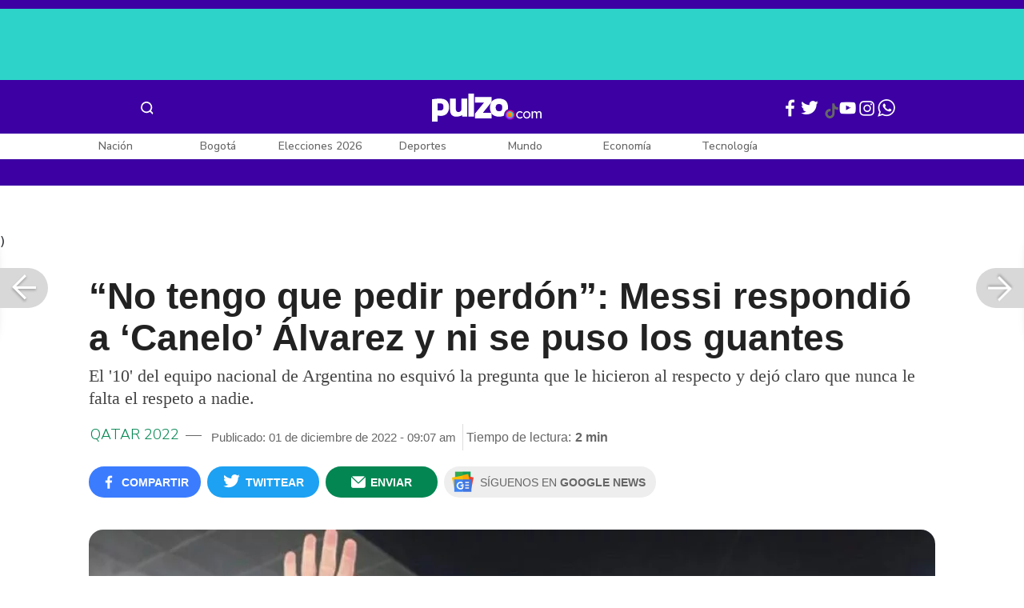

--- FILE ---
content_type: text/html; charset=UTF-8
request_url: https://www.pulzo.com/mundial-qatar-2022/lionel-messi-respondio-canelo-alvarez-por-polemica-con-camisa-mexico-PP2340206
body_size: 94321
content:
<!DOCTYPE html>
<html lang="es-co" >
    <head>
        <title>
                Lionel Messi respondió a ‘Canelo’ Álvarez por polémica con camisa de México
        </title>


        <meta charset="UTF-8">
        <meta name="google-site-verification" content="3kJIIfpUq97-xtRAYERGP6wUjT8HwqM8yWm5eT54v0A">
        <meta name="viewport" content="width=device-width, initial-scale=1">

        <link href='https://plus.google.com/+Pulzo' rel='publisher'>

        <!-- <link rel="shortcut icon" type="image/png" href="https://www.pulzo.com/pulzo-icon-48x48.png"> -->


        <link rel="shortcut icon" type="image/vnd.microsoft.icon" href="https://www.pulzo.com/pulzo-icon-48x48.ico">
        <link rel="apple-touch-icon" sizes="57x57" href="https://www.pulzo.com/pulzo-icon-57x57.png">
        <link rel="apple-touch-icon" sizes="60x60" href="https://www.pulzo.com/pulzo-icon-60x60.png">
        <link rel="apple-touch-icon" sizes="72x72" href="https://www.pulzo.com/pulzo-icon-72x72.png">
        <link rel="apple-touch-icon" sizes="76x76" href="https://www.pulzo.com/pulzo-icon-76x76.png">
        <link rel="apple-touch-icon" sizes="114x114" href="https://www.pulzo.com/pulzo-icon-114x114.png">
        <link rel="apple-touch-icon" sizes="120x120" href="https://www.pulzo.com/pulzo-icon-120x120.png">
        <link rel="apple-touch-icon" sizes="144x144" href="https://www.pulzo.com/pulzo-icon-144x144.png">
        <link rel="apple-touch-icon" sizes="152x152" href="https://www.pulzo.com/pulzo-icon-152x152.png">
        <link rel="apple-touch-icon" sizes="180x180" href="https://www.pulzo.com/pulzo-icon-180x180.png">
        
        <link rel="icon" type="image/png" sizes="192x192" href="https://www.pulzo.com/pulzo-icon-192x192.png">
        <link rel="icon" type="image/png" sizes="32x32" href="https://www.pulzo.com/pulzo-icon-32x32.png">
        <link rel="icon" type="image/png" sizes="96x96" href="https://www.pulzo.com/pulzo-icon-96x96.png">
        <link rel="icon" type="image/png" sizes="16x16" href="https://www.pulzo.com/pulzo-icon-16x16.png">

        <link  href="https://www.pulzo.com/css/home-desktop.min.css" type="text/css"  rel="stylesheet">

        <link rel="preconnect" href="https://fonts.googleapis.com">
        <link rel="preconnect" href="https://fonts.gstatic.com" crossorigin>
        <link href="https://fonts.googleapis.com/css2?family=Nunito+Sans:ital,opsz,wght@0,6..12,200..1000;1,6..12,200..1000&display=swap" rel="stylesheet">

        
        
                 
        
        <link rel="preload" href="https://www.pulzo.com/fonts/pulzo.woff?4bf2617371eb29ad3269f2b4b54cfd2d" as="font" crossorigin="anonymous">

        <meta name="referrer" content="always"><!-- Tag for get all info referral and not change to direct -->
        <meta name="csrf-token" content="J3Fe41CqCMd4RAACqlpTtO3vUOj8MrXr3z0kwTu3">
        <meta property="fb:pages" content="525628307514837">
        <meta name="theme-color" content="#000000">
        <meta name="author" content="Pulzo">
        <meta name="genre" content="News">
        <meta name="google" content="notranslate">
        <meta name="language" content="spanish">

        <meta name="twitter:card" content="summary_large_image">
        <meta name="twitter:site" content="@pulzo">
        <meta name="twitter:creator" content="@pulzo">
        <meta name="twitter:title" content="“No tengo que pedir perdón”: Messi respondió a ‘Canelo’ Álvarez y ni se puso los guantes - Pulzo">
                    <meta name="twitter:description" content="Lionel Messi le respondió a &#039;Canelo&#039; Álvarez sobre polémica con camiseta de México después de juego con Argentina en Qatar 2022 - Pulzo">
                <!--<meta name="twitter:image" content="https://d2yoo3qu6vrk5d.cloudfront.net/images/20221201090405/messi-4.webp">-->
        <meta name="twitter:image" content="https://d2yoo3qu6vrk5d.cloudfront.net/images/20221201090723/cropped-messi-4-51.jpg">
        

        <meta property="ps:breadCrumb" content="mundial-qatar-2022">
        <meta property="ps:contentTemplate" content="Articulo">
        <meta property="ps:pageName" content="mundial-qatar-2022|/mundial-qatar-2022/lionel-messi-respondio-canelo-alvarez-por-polemica-con-camisa-mexico-PP2340206">
        <meta property="ps:type" content="website">
        <meta property="ps:title" content="“No tengo que pedir perdón”: Messi respondió a ‘Canelo’ Álvarez y ni se puso los guantes">
        <meta property="ps:id" content="PP2340206">
        <meta property="ps:author" content="ricardo.baracaldo">
        <meta property="ps:publishDate" content="01/12/2022  09:07 am">
        <meta property="ps:impresa" content="0">
        <meta property="ps:url" content="https://www.pulzo.com/mundial-qatar-2022/lionel-messi-respondio-canelo-alvarez-por-polemica-con-camisa-mexico-PP2340206">
        
                                                    <meta property="article:tag" content="Lionel Messi">
                                            <meta property="article:tag" content="&#039;Canelo&#039; Álvarez">
                                            <meta property="article:tag" content="Selección Argentina">
                                            <meta property="article:tag" content="Boxeo">
                                            <meta property="article:tag" content="Mundial Qatar 2022">
                                            <meta property="article:tag" content="Mundial Catar 2022">
                                            <meta property="article:tag" content="Copa del Mundo">
                    
                <meta property="ps:tags" content="Lionel Messi,&#039;Canelo&#039; Álvarez,Selección Argentina,Boxeo,Mundial Qatar 2022,Mundial Catar 2022,Copa del Mundo">
        <meta name="news_keywords" content="Lionel Messi,&#039;Canelo&#039; Álvarez,Selección Argentina,Boxeo,Mundial Qatar 2022,Mundial Catar 2022,Copa del Mundo">

                    <meta name="robots" content="follow, index">
        
        <meta name="robots" content="index, follow, max-image-preview:large, max-snippet:-1, max-video-preview:-1">
        
        <!-- Tag dailymotion test -->
        <meta name='dailymotion-domain-verification' content='dmr06zk445ng77jis'>


        <!-- SEO TAgs -->
        <meta name="googlebot" content="index, follow">
        <meta name="bingbot" content="index, follow">

        
        <!--Seo etiqueta RSS-->
        <link rel="alternate" type="application/rss+xml" href="https://www.pulzo.com/rss/google/mundial-qatar-2022" title="RSS de Qatar 2022 - Pulzo.com">

        <!--<link href="https://www.pulzo.com/rss/new/mundial-qatar-2022" rel="alternate" type="application/rss+xml" title="RSS de Qatar 2022 - Pulzo.com"> -->

        
            
    	    <meta name="description" class="description" content="Lionel Messi le respondió a &#039;Canelo&#039; Álvarez sobre polémica con camiseta de México después de juego con Argentina en Qatar 2022">
    
    <link href="https://plus.google.com/+Pulzo" rel="publisher">
    <link rel="author" href='https://plus.google.com/116119104162249029650'>

            <link rel="canonical" id="canonical" href="https://www.pulzo.com/mundial-qatar-2022/lionel-messi-respondio-canelo-alvarez-por-polemica-con-camisa-mexico-PP2340206">
        
    <link rel="preconnect" href="https://www.googletagmanager.com">

            <link rel="amphtml" id="amp-link" href="https://www.pulzo.com/amp/mundial-qatar-2022/lionel-messi-respondio-canelo-alvarez-por-polemica-con-camisa-mexico-PP2340206">
        
    <meta name="author" content="Pulzo.com">
    <meta name="genre" content="News">
    
            <meta name="keywords" id="keywords" content="Lionel Messi, &#039;Canelo&#039; Álvarez, Selección Argentina, Boxeo, Mundial Qatar 2022, Mundial Catar 2022, Copa del Mundo " >
        <meta name="news_keywords" content="Lionel Messi, &#039;Canelo&#039; Álvarez, Selección Argentina, Boxeo, Mundial Qatar 2022, Mundial Catar 2022, Copa del Mundo " >
        
        
    <meta property="fb:pages" content="525628307514837">
    <meta property="fb:app_id" content="1005599359493784">

    <meta property="og:type" content="article">
    <meta property="og:title" class="title" content="“No tengo que pedir perdón”: Messi respondió a ‘Canelo’ Álvarez y ni se puso los guantes">
            <meta property="og:description" class="description" content="Lionel Messi le respondió a &#039;Canelo&#039; Álvarez sobre polémica con camiseta de México después de juego con Argentina en Qatar 2022">
        <meta property="og:locale" content="es_LA">
    <meta property="og:locale:alternate" content="es_ES">
    <meta property="og:url" id="url" content="https://www.pulzo.com/mundial-qatar-2022/lionel-messi-respondio-canelo-alvarez-por-polemica-con-camisa-mexico-PP2340206">
    <meta property="og:site_name" content="pulzo.com">
    
    <meta property="og:image" class="image" content="https://d2yoo3qu6vrk5d.cloudfront.net/images/20221201090723/cropped-messi-4-51.jpg">
    <meta property="og:image:url" class="image" content="https://d2yoo3qu6vrk5d.cloudfront.net/images/20221201090723/cropped-messi-4-51.jpg">
    <meta property="og:image:secure_url" content="https://d2yoo3qu6vrk5d.cloudfront.net/images/20221201090723/cropped-messi-4-51.jpg">
    <meta property="og:image:width" content="1058">
    <meta property="og:image:height" content="570">
    <link rel="image_src" id="image-src" href="https://d2yoo3qu6vrk5d.cloudfront.net/images/20221201090723/cropped-messi-4-51.jpg">
    <meta itemprop="image" class="image" content="https://d2yoo3qu6vrk5d.cloudfront.net/images/20221201090723/cropped-messi-4-51.jpg">
    
    <meta name="language" content="spanish">
    <meta itemprop="name" class="title" content="“No tengo que pedir perdón”: Messi respondió a ‘Canelo’ Álvarez y ni se puso los guantes">

    <!-- compass -->
    <meta property="mrf:authors" content="ricardo.baracaldo" >
    <meta property="mrf:sections" content="Qatar 2022">
    <meta property="mrf:tags" content="category:Lionel Messi;category:&#039;Canelo&#039; Álvarez;category:Selección Argentina;category:Boxeo;category:Mundial Qatar 2022;category:Mundial Catar 2022;category:Copa del Mundo;aliado:Pulzo;tipoContenido: article" >



    
  

         

    

    <script type="application/ld+json">
        {
            "@context": "https://schema.org",
            "@type": "NewsArticle",
            "mainEntityOfPage":{
                "@type":"WebPage",
                "@id":"https://www.pulzo.com/mundial-qatar-2022/lionel-messi-respondio-canelo-alvarez-por-polemica-con-camisa-mexico-PP2340206"
            },
            "headline": "“No tengo que pedir perdón”: Messi respondió a ‘Canelo’ Álvarez y ni se puso los guantes",
            "image": {
                "@type": "ImageObject",
                "url": " https://d2yoo3qu6vrk5d.cloudfront.net/images/20221201090723/cropped-messi-4-51.webp",
                "height": "600",
                "width": "315"
            },
            
            "datePublished": "2022-12-01T09:07:43-05:00",
            "dateModified": "2022-12-01T09:07:43-05:00",
            "articleBody": "Minutos antes de que se disputara el partido entre Argentina y Polonia en el Mundial de Qatar 2022 —qué terminó clasificando a ambos equipos a los octavos de final del torneo—, el boxeador mexicano Saúl ‘Canelo’ Álvarez se pronunció nuevamente sobre los duros señalamientos que lanzó contra el futbolista Lionel Messi.                                                                                                                                                                                                                        Sigue a PULZO en Discover            (Vea también: Noqueada (en dólares) que le pega Lionel Messi a ‘Canelo’ Álvarez)Arrepentido por la controversia que desató por culpa de un video en el que según él el argentino pateaba la camiseta de la selección de México, el peleador ofreció disculpas y explicó que se dejó llevar por la emoción del momento.Teniendo en cuenta que el ‘10’ de la ‘Albiceleste’ no se había referido al tema, periodistas lo abordaron después de conseguir un cupo en los octavos de final de la Copa del Mundo para conocer su opinión.Cuál fue la respuesta de Lionel Messi a ‘Canelo’ ÁlvarezLuego de las declaraciones que dio el argentino sobre el juego ante los polacos, sacó un espacio para hablar sobre diferentes temas. Uno de ellos, quizá el que muchos querían escuchar, tuvo que ver con lo ocurrido con el mexicano, por lo que el futbolista no tuvo problema con contestar.“Ahí vi que él salió a [disculparse]… Creo que fue un malentendido, el que me conoce sabe que nunca falto el respeto a nadie y que es parte de un vestuario. Pasa después de un partido el dejar la camiseta ahí. No hay más”, indicó el jugador del París Saint Gerrmain.Finalmente Messi habló sobre toda la controversia con el @Canelo y estas fueron sus palabras 📣 📝¿Estás de acuerdo con el argentino? 🤔 🤷🏽‍♂️Tema cerrado ✌🏼 🇲🇽 🇦🇷 pic.twitter.com/wTou6Wr7iJ— Frases de Boxeo (@FDBplus) December 1, 2022Pero allí no quedó todo, pues Messi se mostró tranquilo y aseguró que no tenía motivo alguno para excusarse —incluso otros futbolistas salieron a defenderlo—, ya que todo fue sacado de contexto.    Lee También                                                                                                                                                                                                                       Ídolo mexicano respondió por lío de &#039;Canelo&#039; con Messi: &quot;Tiré al piso la camiseta de Leo&quot;                                                                                                                                                                                                                                                                                                   Messi bota polémico penalti dado por el VAR; memes con risa del &#039;Canelo&#039; lo noquean                                                                                                                                                                                                                                                                                                   “Muy tacaño”: Marina Granziera lanzó taponazo a arquero polaco por pobre apuesta con Messi                                                                                                                                                                                                                                                                                                   Noqueada (en dólares) que le pega Lionel Messi a ‘Canelo’ Álvarez                                                                                                                            “Es más, ni creo que tengo que pedir perdón porque creo que no le falté el respeto ni a la gente de México, ni a la camiseta, ni a nadie. Pero bueno, ya quedó ahí. No pasa nada”, concluyó el argentino con una sonrisa.",
            "author": {
                "@type": "Person",
                "name": "Redacción Qatar 2022",
                "url": "https://www.pulzo.com/autor/Ricardo Baracaldo"
            },
            "publisher": {
                "@type": "Organization",
                "name": "Pulzo",
                "logo": {
                    "@type": "ImageObject",
                    "url": "https://d2yoo3qu6vrk5d.cloudfront.net/images/logopamp.jpg",
                    "width": "600",
                    "height": "60"
                }
            },
                            "description": "Lionel Messi le respondió a &#039;Canelo&#039; Álvarez sobre polémica con camiseta de México después de juego con Argentina en Qatar 2022"
                    }
    </script>
        
    
    
    
    <script type="application/ld+json">
            {
                "@context": "http://schema.org",
                "@type": "BreadcrumbList",
                "itemListElement": [
                {
                    "@type": "ListItem",
                    "position": 1,
                    "item": {
                        "@type": "WebSite",
                        "@id": "https://www.pulzo.com",
                        "name": "Inicio"
                    }
                },
                {
                    "@type": "ListItem",
                    "position": 2,
                        "item": {
                        "@type": "WebPage",
                        "@id": "https://www.pulzo.com/mundial-qatar-2022",
                        "name": "Qatar 2022"
                    }
                },{
                    "@type": "ListItem",
                    "position": 3,
                        "item": {
                        "@type": "WebPage",
                        "@id": "https://www.pulzo.com/mundial-qatar-2022/lionel-messi-respondio-canelo-alvarez-por-polemica-con-camisa-mexico-PP2340206",
                        "name": "“No tengo que pedir perdón”: Messi respondió a ‘Canelo’ Álvarez y ni se puso los guantes"
                    }
                }]}</script>
      
    
        
        <link href='https://plus.google.com/+Pulzo' rel='publisher'>

                    <link  href="https://www.pulzo.com/css/articlePrincipal-desktop.min.css?v=23.2.1" type="text/css"  rel="stylesheet">

                    
        
        
                

        
        	
    <!-- Verde -->
        <style>
            .Theme-HeaderContainer.Theme-Section-Custom{
                height: 0;
            }
        </style>
        
        <link rel="manifest" href="/manifest.json">
        <script src="https://www.pulzo.com/js/ads.js"></script>
        <script src="https://www.pulzo.com/js/userBehavior.js"></script>

        

        <!-- Google Tag Manager -->
        <script>

        

        const userBehavior=new UserBehavior();const pulzoUserID=userBehavior.getGA4UserID();dataLayer=[{'autor':'ricardo.baracaldo','tipoContenido':'article','seccion':'mundial-qatar-2022','fuentes':'Twitter: (@FDBplus)','fechaPublicacion':'Diciembre 01, 2022 09:07 am','nid':'PP2340206','aliado':'Pulzo','PulzoID':pulzoUserID,}]</script>
        <!-- Google Tag Manager Pulzo -->
 <script>
    (function(w,d,s,l,i){w[l]=w[l]||[];w[l].push({'gtm.start':
        new Date().getTime(),event:'gtm.js'});var f=d.getElementsByTagName(s)[0],
        j=d.createElement(s),dl=l!='dataLayer'?'&l='+l:'';j.async=true;j.src=
        'https://www.googletagmanager.com/gtm.js?id='+i+dl;f.parentNode.insertBefore(j,f);
    })(window,document,'script','dataLayer','GTM-W4K76W');
</script>

<!-- Google Tag Manager Team Data -->
<script>
    (function(w,d,s,l,i){w[l]=w[l]||[];w[l].push({'gtm.start':
        new Date().getTime(),event:'gtm.js'});var f=d.getElementsByTagName(s)[0],
        j=d.createElement(s),dl=l!='dataLayer'?'&l='+l:'';j.async=true;j.src=
        'https://www.googletagmanager.com/gtm.js?id='+i+dl;f.parentNode.insertBefore(j,f);
})(window,document,'script','dataLayer','GTM-KT4JFH6M');
</script>
<!-- End Google Tag Manager -->        


        <!-- End Google Tag Manager -->
        <script rel="preload" async="async" src="https://securepubads.g.doubleclick.net/tag/js/gpt.js"></script>
        
        
	    <script>
	        window.googletag = window.googletag || {cmd: []};
	    </script>

        <!-- Service Worker -->
        <script async src="https://www.pulzo.com/js/app.js"></script>

        
    </head>

    <body>
        <noscript>
    <iframe src="//www.googletagmanager.com/ns.html?id=GTM-W4K76W" height="0" width="0" style="display:none;visibility:hidden"></iframe>
</noscript>

<!-- Google Tag Manager Team Data (noscript) -->
<noscript>
    <iframe src="https://www.googletagmanager.com/ns.html?id=GTM-KT4JFH6M" height="0" width="0" style="display:none;visibility:hidden"></iframe>
</noscript>
<!-- End Google Tag Manager (noscript) -->
        <div class="oculto" itemprop="publisher" itemscope itemtype="https://schema.org/Organization">
            <div itemprop="logo" itemscope itemtype="https://schema.org/ImageObject">
                <meta itemprop="url" content="https://d2yoo3qu6vrk5d.cloudfront.net/pulzo-lite/images/logo.jpg">
                <meta itemprop="width" content="300">
                <meta itemprop="height" content="300">
            </div>
            <meta itemprop="name" content="Pulzo">
            <meta itemprop="url" content="https://www.pulzo.com">
        </div>
    

        

        
        <div id="divContainer"  >
            <input type="hidden" id="currentSection" value="mundial-qatar-2022">
            <input type="hidden" id="deviceVar" value="desktop">
            <input type="hidden" id="active_adblocker" value="0"> 
            <input type="hidden" id="active_pushdown" value="">
            <input type="hidden" id="active_interstitial" value="">  
            <input type="hidden" id="active_intext" value="">
            <input type="hidden" id="active_native" value="">
            <input type="hidden" id="active_float" value="">
            <input type="hidden" id="isSecure" value="1"> 
            <input type="hidden" id="swipeIsOpen" value="0"> 
            <input type="hidden" id="widgetClose" value="1"> 
            <input type="hidden" id="native_plus" value="0">
                            <input type="hidden" id="shorthandArticle" value="1"> 
                        
            <!-- Header -->
            
						<div id="articleMobileContainerAd">
				<div id="articleDesktopStickyAd"></div>
				<!--<div id="DE_DIS_Qatar_BannerTop_General"></div>-->
			</div>
				
	
	<div class="header-container fixedtop">
		<header class="pulzo-article-header" id="pulzo-fixed-header">
    <div class="container">
        <div class="left-menu">
            <div class="menu-icon event-leftmenu">
    <span role="button" class="nav-icon" aria-label="icono navegacion">    
        <svg class="iconOpen" xmlns="http://www.w3.org/2000/svg" width="24" height="24" viewBox="0 0 24 24" fill="none">
            <path d="M5 17H19M5 12H19M5 7H19" stroke="#FDFDFD" stroke-width="2" stroke-linecap="round" stroke-linejoin="round"/>
        </svg>
        <svg style="opacity: 0;" class="iconClose" xmlns="http://www.w3.org/2000/svg" width="48" height="48" viewBox="0 0 48 48" fill="none">
            <circle cx="24" cy="24" r="24" fill="#2E2E32"/>
            <path fill-rule="evenodd" clip-rule="evenodd" d="M17.2812 15.441L15.4409 17.2813L21.8818 23.7222L15.4409 30.1631L17.2812 32.0033L23.7221 25.5624L30.1631 32.0035L32.0034 30.1632L25.5624 23.7222L32.0034 17.2811L30.1631 15.4408L23.7221 21.8819L17.2812 15.441Z" fill="#F5F5F5"/>
        </svg>
    </span>
    <nav class="menu-wrapper">
        <div class="container-desktop-menu">
            <div  class="container-menu">
                <ul class="menu-sections">

                    
                                            <li itemprop="name" ><a itemprop="url" href="/nacion"><span itemprop="name">Nación</span></a>
                                                            <ul>
                                                                        <li><a itemprop="url" href="/nacion/bogota"><span itemprop="name">Bogotá</span></a></li>
                                                                        <li><a itemprop="url" href="/nacion/medellin"><span itemprop="name">Medellín</span></a></li>
                                                                    </ul>
                                                    </li>
                                            <li itemprop="name" ><a itemprop="url" href="/elecciones-colombia-2026"><span itemprop="name">Elecciones Colombia 2026</span></a>
                                                    </li>
                                            <li itemprop="name" ><a itemprop="url" href="/economia"><span itemprop="name">Economía</span></a>
                                                            <ul>
                                                                        <li><a itemprop="url" href="/economia/finanzas-personales"><span itemprop="name">Finanzas personales</span></a></li>
                                                                        <li><a itemprop="url" href="/economia/vivienda"><span itemprop="name">Vivienda</span></a></li>
                                                                    </ul>
                                                    </li>
                                            <li itemprop="name" ><a itemprop="url" href="/deportes"><span itemprop="name">Deportes</span></a>
                                                            <ul>
                                                                        <li><a itemprop="url" href="/deportes/futbol"><span itemprop="name">Fútbol</span></a></li>
                                                                    </ul>
                                                    </li>
                                            <li itemprop="name" ><a itemprop="url" href="/entretenimiento"><span itemprop="name">Entretenimiento</span></a>
                                                            <ul>
                                                                        <li><a itemprop="url" href="/entretenimiento/novelas-y-tv"><span itemprop="name">Novelas y TV</span></a></li>
                                                                    </ul>
                                                    </li>
                                            <li itemprop="name" ><a itemprop="url" href="/mundo"><span itemprop="name">Mundo</span></a>
                                                            <ul>
                                                                        <li><a itemprop="url" href="/mundo/estados-unidos"><span itemprop="name">Estados Unidos</span></a></li>
                                                                    </ul>
                                                    </li>
                                            <li itemprop="name" ><a itemprop="url" href="/empleo"><span itemprop="name">Empleo</span></a>
                                                    </li>
                                            <li itemprop="name" ><a itemprop="url" href="/tecnologia"><span itemprop="name">Tecnología</span></a>
                                                    </li>
                                            <li itemprop="name" ><a itemprop="url" href="/vivir-bien"><span itemprop="name">Vivir Bien</span></a>
                                                            <ul>
                                                                        <li><a itemprop="url" href="/vivir-bien/mascotas"><span itemprop="name">Mascotas</span></a></li>
                                                                        <li><a itemprop="url" href="/vivir-bien/viajes-y-turismo"><span itemprop="name">Viajes y turismo</span></a></li>
                                                                        <li><a itemprop="url" href="/vivir-bien/bienestar"><span itemprop="name">Bienestar</span></a></li>
                                                                        <li><a itemprop="url" href="/vivir-bien/hogar"><span itemprop="name">Hogar</span></a></li>
                                                                    </ul>
                                                    </li>
                                            <li itemprop="name" ><a itemprop="url" href="/carros"><span itemprop="name">Carros</span></a>
                                                            <ul>
                                                                        <li><a itemprop="url" href="/carros/motos"><span itemprop="name">Motos</span></a></li>
                                                                    </ul>
                                                    </li>
                                            <li itemprop="name" ><a itemprop="url" href="/loterias"><span itemprop="name">Loterías</span></a>
                                                    </li>
                                            <li itemprop="name" ><a itemprop="url" href="/recetas"><span itemprop="name">Recetas</span></a>
                                                    </li>
                                            <li itemprop="name" ><a itemprop="url" href="/virales"><span itemprop="name">Virales</span></a>
                                                    </li>
                                            <li itemprop="name" ><a itemprop="url" href="/ultimas-noticias"><span itemprop="name">Últimas Noticias</span></a>
                                                    </li>
                                            <li itemprop="name" ><a itemprop="url" href="/especiales/comercial"><span itemprop="name">Especiales</span></a>
                                                    </li>
                                            <li itemprop="name" ><a itemprop="url" href="/pulzo-futuro"><span itemprop="name">Pulzo Futuro</span></a>
                                                    </li>
                    
                    
                    
                </ul>
                <div class="container-social-menu">
                    <ul class="social-net">
                        <li class="social-icon"><a target="_blank" href="https://www.facebook.com/PULZO.COLOMBIA" class="pulzo-font-facebook  event-facebook-menu" aria-label="Facebook Pulzo"></a></li>
                        <li class="social-icon"><a target="_blank" href="https://twitter.com/pulzo" class="pulzo-font-twitter  event-twitter-menu" aria-label="Twitter Pulzo"></a></li>
                        <li class="social-icon"><a target="_blank" href="https://www.youtube.com/channel/UCEOTRMgfd7uXZD6goFTQP6A" class="pulzo-font-youtube  event-youtube-menu" aria-label="Youtube Pulzo"></a></li>
                        <li class="social-icon"><a target="_blank" href="https://www.instagram.com/pulzo_col/" class="pulzo-font-instagram  event-instagram-menu" aria-label="Instagram Pulzo"></a></li>
                        <li class="social-icon"><a target="_blank" href="/grupos-whatsapp" class="pulzo-font-whatsapp-home  event-whatsapp-menu" aria-label="WhatsApp Pulzo"></a></li>
                    </ul>
                    <ul class="container-terminos">
                        <li><a href="/terminos-y-condiciones">Términos y condiciones</a></li>
                        <li style="margin-top:16px;"><a href="/politicas-de-privacidad">Políticas de privacidad</a></li>
                        <li style="margin-top:16px;"><a href="/contacto">Contáctenos</a></li>
                        
                    </ul>
                </div>
            </div>
        </div>
    </nav>
</div>            <div class="logo-space">
                <a href="/" title="Pulzo" class="event-logo" rel="home" target="_self">
                       
                    <img src="https://d2yoo3qu6vrk5d.cloudfront.net/logo.svg" alt="Pulzo" width="144" height="42">
                                    </a>
            </div>
        </div>

        <div class="title-header" id="header_stiky_title">
            “No tengo que pedir perdón”: Messi respondió a ‘Canelo’ Álvarez y ni se puso los guantes
        </div>
        <div class="pulzo-header-social">

            <div class="no-list">
                <div class="social">
                    <i class="pulzo-font-facebook header-social-button" onclick="compartirenredes('fb', $(this), '')" id="header_stiky_fb" data-id="PP2340206">
                        <!-- <span>Compartir</span> -->
                    </i>
                </div>
                <div class="social">
                    <i class="pulzo-font-twitter header-social-button" onclick="compartirenredes('tw', $(this), '')" id="header_stiky_tw" data-id="PP2340206">

                        <!-- <span>Twittear</span> -->
                    </i>

                </div>
                <div class="social">
                    <i class="pulzo-font-mail-envelope header-social-button" id="mailfrom" onclick="mostrarSendForm($(this))" data-id="0">
                        <!-- <span>Enviar</span> -->
                    </i>

                    <div class="send-container fade inside-send" id="divFormSendMail-0">
                        <div class="close-container">
                            <i class="pulzo-font-close close" onclick="cerrarSendForm()"></i>
                        </div>

                        <div class="send-to-form" id="divFormEmail-0">
                            <p class="title-email">¡Comparte <br> esta nota!</p>
                            <p class="title-email text">
                                Escribe a continuación al correo de<br>la persona a quien deseas enviarle <br> este artículo junto con tu nombre.
                            </p>
                            <form>
                                <input class="email pulzo-form-control" id="emailSend-0" name="email" type="text" placeholder="Correo electronico">
                                <span class="danger-message noVisible" id="errorCorreoEmail-0" style="color:#000;">Introduce un correo válido</span>
                                <input class="email pulzo-form-control-name" name="nameUser" id="nameSend-0" type="text" placeholder="Nombre completo">
                                <span class="danger-message noVisible" id="errorNombreEmail-0" style="color:#000;">Introduce tu nombre</span>

                                <span class="danger-message noVisible" id="errorCaptcah-0" style="color:#000;">ERROR! Captcha</span>
                                <div id="captcha-0" data-callback="verifyCallback"></div>

                                <div class="btn-container">
                                    <button type="button" onclick='enviarAmigo($(this))' data-id="0" class="pulzo-btn rounded green shadow-btn pulzo-btn-medium">Enviar</button>
                                </div>
                            </form>
                        </div>
                        <div id="alertSendMail">
                            <div class="graciasMail noVisible" id="divGraciasEmail-0">
                                <p class="close-title">¡Muchas<br>gracias! <strong id="successEmail-0"></strong></p>
                                <p class="close-text">Has enviado esta nota con éxito a: </p>
                                <div id="mail-send" class="mail-send"></div>
                                <div class="btn-container">
                                    <button class="pulzo-btn" type="button" onclick='cerrarSendForm()'>HECHO</button>
                                </div>
                            </div>
                        </div>
                    </div>
                </div>
            </div>
        </div>
    </div>
    
    <div class="pulzo-progress">
        <div class="progress"></div>
    </div>
</header>		<header class="pulzo-header-desktop "  id="pulzo-header">
    <div class="row">

                    <div class="section__tems-day">
        <div class="container">
            <div class="container-temsDay">
                <span>Es noticia: </span>
                                    <div class="container-tag">
                        <a 
                           data-tag="1"  
                           data-tagname="Grave accidente Av. 68" 
                           data-tagslug="Grave accidente Av. 68" 
                           target="_blank" 
                           class="event-temasdeldia2 event-taghome" 
                           href="https://www.pulzo.com/nacion/bogota/video-como-fue-robo-que-desato-persecucion-accidente-avenida-68-PP4997225">
                            Grave accidente Av. 68
                        </a>
                    </div>
                                    <div class="container-tag">
                        <a 
                           data-tag="2"  
                           data-tagname="Yeison Jiménez" 
                           data-tagslug="Yeison Jiménez" 
                           target="_blank" 
                           class="event-temasdeldia2 event-taghome" 
                           href="https://www.pulzo.com/entretenimiento/camila-galviz-dice-que-no-fue-a">
                            Yeison Jiménez
                        </a>
                    </div>
                                    <div class="container-tag">
                        <a 
                           data-tag="3"  
                           data-tagname="Elecciones 2026" 
                           data-tagslug="Elecciones 2026" 
                           target="_blank" 
                           class="event-temasdeldia2 event-taghome" 
                           href="https://www.pulzo.com/elecciones-colombia-2026/quien-dono-75-gastos-campana-ivan-cepeda-octubre-pasado-PP4997180">
                            Elecciones 2026
                        </a>
                    </div>
                                    <div class="container-tag">
                        <a 
                           data-tag="4"  
                           data-tagname="Marchas hoy Bogotá" 
                           data-tagslug="Marchas hoy Bogotá" 
                           target="_blank" 
                           class="event-temasdeldia2 event-taghome" 
                           href="https://www.pulzo.com/nacion/bogota/como-estan-trancones-bogota-hoy-manifestaciones-calle-26-PP4997282">
                            Marchas hoy Bogotá
                        </a>
                    </div>
                                    <div class="container-tag">
                        <a 
                           data-tag="5"  
                           data-tagname="Trump y Venezuela" 
                           data-tagslug="Trump y Venezuela" 
                           target="_blank" 
                           class="event-temasdeldia2 event-taghome" 
                           href="https://www.pulzo.com/mundo/donald-trump-aplica-doctrina-gran-garrote-provoca-miedos-venezuela-PP4997035">
                            Trump y Venezuela
                        </a>
                    </div>
                                    <div class="container-tag">
                        <a 
                           data-tag="6"  
                           data-tagname="Impuesto a licores" 
                           data-tagslug="Impuesto a licores" 
                           target="_blank" 
                           class="event-temasdeldia2 event-taghome" 
                           href="https://www.pulzo.com/economia/gobernadores-no-aplicaran-impuesto-licores-que-pone-petro--PP4996297A">
                            Impuesto a licores
                        </a>
                    </div>
                                    <div class="container-tag">
                        <a 
                           data-tag="7"  
                           data-tagname="Julio Iglesias" 
                           data-tagslug="Julio Iglesias" 
                           target="_blank" 
                           class="event-temasdeldia2 event-taghome" 
                           href="https://www.pulzo.com/entretenimiento/escandalo-julio-iglesias-que-acusan-sus-exempleadas-que-dijo-PP4997227">
                            Julio Iglesias
                        </a>
                    </div>
                                    <div class="container-tag">
                        <a 
                           data-tag="8"  
                           data-tagname="Últimas Noticias" 
                           data-tagslug="Últimas Noticias" 
                           target="_blank" 
                           class="event-temasdeldia2 event-taghome" 
                           href="https://www.pulzo.com/ultimas-noticias">
                            Últimas Noticias
                        </a>
                    </div>
                            </div>
            <a class="btn-boletines" href="https://www.pulzo.com/newsletter">
                Boletines <i class="pulzo-font-mail-envelope"></i>
            </a>
        </div>
    </div>
        
    </div>
    <div class="header-container header-404" style="margin-top: 35px;">
                <div class="container-icons">
                    <div class="menu-icon event-leftmenu">
    <span role="button" class="nav-icon" aria-label="icono navegacion">    
        <svg class="iconOpen" xmlns="http://www.w3.org/2000/svg" width="24" height="24" viewBox="0 0 24 24" fill="none">
            <path d="M5 17H19M5 12H19M5 7H19" stroke="#FDFDFD" stroke-width="2" stroke-linecap="round" stroke-linejoin="round"/>
        </svg>
        <svg style="opacity: 0;" class="iconClose" xmlns="http://www.w3.org/2000/svg" width="48" height="48" viewBox="0 0 48 48" fill="none">
            <circle cx="24" cy="24" r="24" fill="#2E2E32"/>
            <path fill-rule="evenodd" clip-rule="evenodd" d="M17.2812 15.441L15.4409 17.2813L21.8818 23.7222L15.4409 30.1631L17.2812 32.0033L23.7221 25.5624L30.1631 32.0035L32.0034 30.1632L25.5624 23.7222L32.0034 17.2811L30.1631 15.4408L23.7221 21.8819L17.2812 15.441Z" fill="#F5F5F5"/>
        </svg>
    </span>
    <nav class="menu-wrapper">
        <div class="container-desktop-menu">
            <div  class="container-menu">
                <ul class="menu-sections">

                    
                                            <li itemprop="name" ><a itemprop="url" href="/nacion"><span itemprop="name">Nación</span></a>
                                                            <ul>
                                                                        <li><a itemprop="url" href="/nacion/bogota"><span itemprop="name">Bogotá</span></a></li>
                                                                        <li><a itemprop="url" href="/nacion/medellin"><span itemprop="name">Medellín</span></a></li>
                                                                    </ul>
                                                    </li>
                                            <li itemprop="name" ><a itemprop="url" href="/elecciones-colombia-2026"><span itemprop="name">Elecciones Colombia 2026</span></a>
                                                    </li>
                                            <li itemprop="name" ><a itemprop="url" href="/economia"><span itemprop="name">Economía</span></a>
                                                            <ul>
                                                                        <li><a itemprop="url" href="/economia/finanzas-personales"><span itemprop="name">Finanzas personales</span></a></li>
                                                                        <li><a itemprop="url" href="/economia/vivienda"><span itemprop="name">Vivienda</span></a></li>
                                                                    </ul>
                                                    </li>
                                            <li itemprop="name" ><a itemprop="url" href="/deportes"><span itemprop="name">Deportes</span></a>
                                                            <ul>
                                                                        <li><a itemprop="url" href="/deportes/futbol"><span itemprop="name">Fútbol</span></a></li>
                                                                    </ul>
                                                    </li>
                                            <li itemprop="name" ><a itemprop="url" href="/entretenimiento"><span itemprop="name">Entretenimiento</span></a>
                                                            <ul>
                                                                        <li><a itemprop="url" href="/entretenimiento/novelas-y-tv"><span itemprop="name">Novelas y TV</span></a></li>
                                                                    </ul>
                                                    </li>
                                            <li itemprop="name" ><a itemprop="url" href="/mundo"><span itemprop="name">Mundo</span></a>
                                                            <ul>
                                                                        <li><a itemprop="url" href="/mundo/estados-unidos"><span itemprop="name">Estados Unidos</span></a></li>
                                                                    </ul>
                                                    </li>
                                            <li itemprop="name" ><a itemprop="url" href="/empleo"><span itemprop="name">Empleo</span></a>
                                                    </li>
                                            <li itemprop="name" ><a itemprop="url" href="/tecnologia"><span itemprop="name">Tecnología</span></a>
                                                    </li>
                                            <li itemprop="name" ><a itemprop="url" href="/vivir-bien"><span itemprop="name">Vivir Bien</span></a>
                                                            <ul>
                                                                        <li><a itemprop="url" href="/vivir-bien/mascotas"><span itemprop="name">Mascotas</span></a></li>
                                                                        <li><a itemprop="url" href="/vivir-bien/viajes-y-turismo"><span itemprop="name">Viajes y turismo</span></a></li>
                                                                        <li><a itemprop="url" href="/vivir-bien/bienestar"><span itemprop="name">Bienestar</span></a></li>
                                                                        <li><a itemprop="url" href="/vivir-bien/hogar"><span itemprop="name">Hogar</span></a></li>
                                                                    </ul>
                                                    </li>
                                            <li itemprop="name" ><a itemprop="url" href="/carros"><span itemprop="name">Carros</span></a>
                                                            <ul>
                                                                        <li><a itemprop="url" href="/carros/motos"><span itemprop="name">Motos</span></a></li>
                                                                    </ul>
                                                    </li>
                                            <li itemprop="name" ><a itemprop="url" href="/loterias"><span itemprop="name">Loterías</span></a>
                                                    </li>
                                            <li itemprop="name" ><a itemprop="url" href="/recetas"><span itemprop="name">Recetas</span></a>
                                                    </li>
                                            <li itemprop="name" ><a itemprop="url" href="/virales"><span itemprop="name">Virales</span></a>
                                                    </li>
                                            <li itemprop="name" ><a itemprop="url" href="/ultimas-noticias"><span itemprop="name">Últimas Noticias</span></a>
                                                    </li>
                                            <li itemprop="name" ><a itemprop="url" href="/especiales/comercial"><span itemprop="name">Especiales</span></a>
                                                    </li>
                                            <li itemprop="name" ><a itemprop="url" href="/pulzo-futuro"><span itemprop="name">Pulzo Futuro</span></a>
                                                    </li>
                    
                    
                    
                </ul>
                <div class="container-social-menu">
                    <ul class="social-net">
                        <li class="social-icon"><a target="_blank" href="https://www.facebook.com/PULZO.COLOMBIA" class="pulzo-font-facebook  event-facebook-menu" aria-label="Facebook Pulzo"></a></li>
                        <li class="social-icon"><a target="_blank" href="https://twitter.com/pulzo" class="pulzo-font-twitter  event-twitter-menu" aria-label="Twitter Pulzo"></a></li>
                        <li class="social-icon"><a target="_blank" href="https://www.youtube.com/channel/UCEOTRMgfd7uXZD6goFTQP6A" class="pulzo-font-youtube  event-youtube-menu" aria-label="Youtube Pulzo"></a></li>
                        <li class="social-icon"><a target="_blank" href="https://www.instagram.com/pulzo_col/" class="pulzo-font-instagram  event-instagram-menu" aria-label="Instagram Pulzo"></a></li>
                        <li class="social-icon"><a target="_blank" href="/grupos-whatsapp" class="pulzo-font-whatsapp-home  event-whatsapp-menu" aria-label="WhatsApp Pulzo"></a></li>
                    </ul>
                    <ul class="container-terminos">
                        <li><a href="/terminos-y-condiciones">Términos y condiciones</a></li>
                        <li style="margin-top:16px;"><a href="/politicas-de-privacidad">Políticas de privacidad</a></li>
                        <li style="margin-top:16px;"><a href="/contacto">Contáctenos</a></li>
                        
                    </ul>
                </div>
            </div>
        </div>
    </nav>
</div>                    
                    <div class="container-search-bar">
    <div class="icon search event-search-icon">
        <a class="search-icon">
            <svg class="icon-svg-search" xmlns="http://www.w3.org/2000/svg" width="20" height="20" viewBox="0 0 20 20" fill="none">
                <path d="M19.6715 18.0942L15.8949 14.3287C17.1134 12.7764 17.7745 10.8595 17.7721 8.88605C17.7721 7.12855 17.2509 5.41053 16.2745 3.94923C15.2981 2.48792 13.9103 1.34898 12.2866 0.676414C10.6629 0.00385015 8.87619 -0.172123 7.15247 0.170747C5.42874 0.513617 3.8454 1.35993 2.60267 2.60267C1.35993 3.8454 0.513617 5.42874 0.170747 7.15247C-0.172123 8.87619 0.00385015 10.6629 0.676414 12.2866C1.34898 13.9103 2.48792 15.2981 3.94923 16.2745C5.41053 17.2509 7.12855 17.7721 8.88605 17.7721C10.8595 17.7745 12.7764 17.1134 14.3287 15.8949L18.0942 19.6715C18.1975 19.7756 18.3203 19.8582 18.4557 19.9146C18.591 19.971 18.7362 20 18.8828 20C19.0295 20 19.1747 19.971 19.31 19.9146C19.4454 19.8582 19.5682 19.7756 19.6715 19.6715C19.7756 19.5682 19.8582 19.4454 19.9146 19.31C19.971 19.1747 20 19.0295 20 18.8828C20 18.7362 19.971 18.591 19.9146 18.4557C19.8582 18.3203 19.7756 18.1975 19.6715 18.0942ZM2.22151 8.88605C2.22151 7.56793 2.61238 6.27941 3.34469 5.18343C4.077 4.08746 5.11786 3.23324 6.33564 2.72882C7.55343 2.2244 8.89344 2.09242 10.1862 2.34957C11.479 2.60672 12.6665 3.24146 13.5986 4.17351C14.5306 5.10556 15.1654 6.29307 15.4225 7.58586C15.6797 8.87865 15.5477 10.2187 15.0433 11.4365C14.5389 12.6542 13.6846 13.6951 12.5887 14.4274C11.4927 15.1597 10.2042 15.5506 8.88605 15.5506C7.1185 15.5506 5.42335 14.8484 4.17351 13.5986C2.92367 12.3487 2.22151 10.6536 2.22151 8.88605Z" fill="#FDFDFD"/>
            </svg>
            <svg class="pulzo-font-close close-search" xmlns="http://www.w3.org/2000/svg" width="48" height="48" viewBox="0 0 48 48" fill="none">
                <circle cx="24" cy="24" r="24" fill="#2E2E32"/>
                <path fill-rule="evenodd" clip-rule="evenodd" d="M17.2812 15.441L15.4409 17.2813L21.8818 23.7222L15.4409 30.1631L17.2812 32.0033L23.7221 25.5624L30.1631 32.0035L32.0034 30.1632L25.5624 23.7222L32.0034 17.2811L30.1631 15.4408L23.7221 21.8819L17.2812 15.441Z" fill="#F5F5F5"/>
            </svg>
        </a>  
    </div>
    <div class="search-container container-fluid">
            <form class="search-form" id="search-header">
                <div class="search-input-bar">
                    <input type="text" name="input-search-header" class="form-control" placeholder="Buscar">
                    <button type="submit"
                        class="search-button">
                        <svg xmlns="http://www.w3.org/2000/svg" width="20" height="20" viewBox="0 0 20 20" fill="none">
                            <path d="M19.6715 18.0942L15.8949 14.3287C17.1134 12.7764 17.7745 10.8595 17.7721 8.88605C17.7721 7.12855 17.2509 5.41053 16.2745 3.94923C15.2981 2.48792 13.9103 1.34898 12.2866 0.676414C10.6629 0.00385015 8.87619 -0.172123 7.15247 0.170747C5.42874 0.513617 3.8454 1.35993 2.60267 2.60267C1.35993 3.8454 0.513617 5.42874 0.170747 7.15247C-0.172123 8.87619 0.00385015 10.6629 0.676414 12.2866C1.34898 13.9103 2.48792 15.2981 3.94923 16.2745C5.41053 17.2509 7.12855 17.7721 8.88605 17.7721C10.8595 17.7745 12.7764 17.1134 14.3287 15.8949L18.0942 19.6715C18.1975 19.7756 18.3203 19.8582 18.4557 19.9146C18.591 19.971 18.7362 20 18.8828 20C19.0295 20 19.1747 19.971 19.31 19.9146C19.4454 19.8582 19.5682 19.7756 19.6715 19.6715C19.7756 19.5682 19.8582 19.4454 19.9146 19.31C19.971 19.1747 20 19.0295 20 18.8828C20 18.7362 19.971 18.591 19.9146 18.4557C19.8582 18.3203 19.7756 18.1975 19.6715 18.0942ZM2.22151 8.88605C2.22151 7.56793 2.61238 6.27941 3.34469 5.18343C4.077 4.08746 5.11786 3.23324 6.33564 2.72882C7.55343 2.2244 8.89344 2.09242 10.1862 2.34957C11.479 2.60672 12.6665 3.24146 13.5986 4.17351C14.5306 5.10556 15.1654 6.29307 15.4225 7.58586C15.6797 8.87865 15.5477 10.2187 15.0433 11.4365C14.5389 12.6542 13.6846 13.6951 12.5887 14.4274C11.4927 15.1597 10.2042 15.5506 8.88605 15.5506C7.1185 15.5506 5.42335 14.8484 4.17351 13.5986C2.92367 12.3487 2.22151 10.6536 2.22151 8.88605Z" fill="#878789"/>
                        </svg>
                    </button>
                </div>
            </form>
    </div>  
</div>                 </div>
            
            <a href="/" title="Pulzo" rel="home" class="event-logo">
                                                            <img src="https://d2yoo3qu6vrk5d.cloudfront.net/pulzo-dev/danielimagenes/LogoPulzo.svg" alt="Pulzo" class="logo-carro" width="144" height="42">
                                </a>
            
            <nav class="socialContainer">
                <ul class="ul-social">
                    <li><a target="_blank" href="https://www.facebook.com/PULZO.COLOMBIA"
                            class="pulzo-font-facebook header-social-button" aria-label="Facebook Pulzo"></a></li>
                    <li><a target="_blank" href="https://twitter.com/pulzo"
                            class="pulzo-font-twitter header-social-button" aria-label="Twitter Pulzo"></a></li>
                    <li><a target="_blank" href="https://d2yoo3qu6vrk5d.cloudfront.net/pulzo-dev/RonaldImages/tiktok.png"
                           aria-label="Tiktok Pulzo">
                            <svg class="pulzo-icon" xmlns="http://www.w3.org/2000/svg" width="30" height="30" viewBox="0 0 24 24" fill="none">
                                <path d="M19 11.4305V8.81223C17.7993 8.81223 16.883 8.48494 16.2917 7.8488C15.6848 7.12279 15.3448 6.20339 15.3302 5.24892V5.05993L12.9062 5V15.6346C12.8231 16.0986 12.6025 16.5254 12.2744 16.8573C11.9462 17.1892 11.5262 17.4103 11.0711 17.4908C10.6159 17.5712 10.1476 17.5071 9.72926 17.3071C9.31094 17.1071 8.96277 16.7809 8.73177 16.3724C8.50076 15.9639 8.39804 15.4929 8.43747 15.0229C8.4769 14.553 8.65659 14.1066 8.95226 13.7443C9.24794 13.3819 9.64538 13.1208 10.0909 12.9964C10.5365 12.872 11.0087 12.8902 11.4438 13.0486V10.5132C11.1901 10.4708 10.9335 10.4492 10.6764 10.4487C9.75149 10.4487 8.84736 10.7288 8.07833 11.2535C7.3093 11.7783 6.70992 12.5241 6.35597 13.3968C6.00203 14.2694 5.90942 15.2296 6.08986 16.156C6.2703 17.0824 6.71568 17.9334 7.36968 18.6012C8.02369 19.2691 8.85694 19.724 9.76407 19.9082C10.6712 20.0925 11.6115 19.9979 12.466 19.6365C13.3205 19.275 14.0508 18.6629 14.5647 17.8776C15.0785 17.0922 15.3528 16.1689 15.3528 15.2243C15.3523 15.0286 15.3402 14.8331 15.3167 14.6389V10.421C16.4189 11.124 17.7013 11.4754 19 11.4305Z" fill="#666666"/>
                            </svg>
                        </a></li>
                    <li><a target="_blank" href="https://www.youtube.com/channel/UCEOTRMgfd7uXZD6goFTQP6A"
                            class="pulzo-font-youtube header-social-button" aria-label="Youtube Pulzo"></a></li>
                    <li><a target="_blank" href="https://www.instagram.com/pulzo_col/"
                            class="pulzo-font-instagram header-social-button" aria-label="Instagram Pulzo"></a></li>
                    <li><a target="_blank" href="/grupos-whatsapp" class="pulzo-font-whatsapp-home header-social-button"
                            aria-label="WhatsApp Pulzo"></a></li>
                </ul>
            </nav>
    </div>

            <div class="categoriesSection">
    <nav class="categoriesContainer">
        <ul class="ul-categories">
                            <li><a target="_blank" href="/nacion">Nación</a></li>
                            <li><a target="_blank" href="https://www.pulzo.com/nacion/bogota">Bogotá</a></li>
                            <li><a target="_blank" href="https://www.pulzo.com/elecciones-colombia-2026">Elecciones 2026</a></li>
                            <li><a target="_blank" href="/deportes">Deportes</a></li>
                            <li><a target="_blank" href="/mundo">Mundo</a></li>
                            <li><a target="_blank" href="/economia">Economía</a></li>
                            <li><a target="_blank" href="/tecnologia">Tecnología</a></li>
                    </ul>
    </nav>
</div>    
</header>
	</div>
		
	<div class="pulzo-spacer" ></div>
	<div class="cover"></div>
	

	) 
			
	
	

                                                <main id="main-pulzo-container"></main>
                            
            	<input type="hidden" name="_token" id="token" value="J3Fe41CqCMd4RAACqlpTtO3vUOj8MrXr3z0kwTu3">
	<input type="hidden" name="section" id="section"  value="mundial-qatar-2022">
	<input type="hidden" name="siteLocation" id="siteLocation" value="articulo">
	<input type="hidden" name="articleActive" id="articleActive" value="1">
	<input type="hidden" name="articleLevel" id="articleLevel" value="0">
	<input type="hidden" name="activeVideo" id="activeVideo" value="1">
	<input type="hidden" name="preroll" id="preroll" value="0">
	<input type="hidden" name="inread" id="inread" value="">
	<input type="hidden" name="pushdown" id="pushdown" value="">
	<input type="hidden" name="activeScroll" id="activeScroll" value="1">
	

	<!-- inicializa la pauta -->
	<div id="divIntext-0" style="display: none !important;width:0px;height:0px"></div>
	
	<!-- Pauta -->    
    	<!-- Fin Pauta -->

	<div id="principal">
		<div id="article-1" class="article">

	<article class="articlePrincipal">

		<input type="hidden" name="gtmSend-1" id="gtmSend-1" value="0"/>
		<input type="hidden" name="fbSend-1" id="fbSend-1" value="0"/>
		<input type="hidden" name="showAd-1" id="showAd-1" value="0"/>
		<input type="hidden" name="eventReading-1" id="eventReading-1" value="0"/>
		
		

		<input type="hidden"
			id="articleShareData1"
			data-article-id="PP2340206"
			data-article-title="Lionel Messi respondió a ‘Canelo’ Álvarez por polémica con camisa de México"
			data-article-titles="“No tengo que pedir perdón”: Messi respondió a ‘Canelo’ Álvarez y ni se puso los guantes"
			data-article-section="mundial-qatar-2022"
			data-article-lead="El &#039;10&#039; del equipo nacional de Argentina no esquivó la pregunta que le hicieron al respecto y dejó claro que nunca le falta el respeto a nadie."
			data-article-url="/mundial-qatar-2022/lionel-messi-respondio-canelo-alvarez-por-polemica-con-camisa-mexico-PP2340206"
			data-article-type="article"
			data-article-sources="Twitter: (@FDBplus)"
			data-article-author="ricardo.baracaldo"
			data-article-censorship=""
			data-article-publicado="1"
			data-article-color="#FFFFFF"
			data-article-native=""
			data-article-created="Diciembre 01, 2022 09:07 am"
			data-article-carousel="0"
			data-article-audio="https://d2yoo3qu6vrk5d.cloudfront.net/pulzo-lite/audios/PP2340206.mp3"
										data-article-promovido="0"
										data-article-twitter=""
						data-article-tags="lionel-messi,canelo-alvarez,seleccion-argentina,boxeo,mundial-qatar-2022,mundial-catar-2022,copa-del-mundo"
			data-article-embed="tw"
		/>

		
		
		<!-- Articulo normal -->



<div class="row scrollEfect">
    <div class="col-12 h-entry">
        <div class="container">
            <div class="row justify-content-center">
                <div class="article-intro desktop-article-width">

                    <h1 class="article-title p-name">“No tengo que pedir perdón”: Messi respondió a ‘Canelo’ Álvarez y ni se puso los guantes</h1>
                    <h2 class="lead col-no-padding col-12 p-summary">El &#039;10&#039; del equipo nacional de Argentina no esquivó la pregunta que le hicieron al respecto y dejó claro que nunca le falta el respeto a nadie.</h2>

                    <ol class="breadcrumb col-12 col-no-padding pt-2">
                        <li class="article-section">
                                                                                                                <a
                                href="https://www.pulzo.com/mundial-qatar-2022">Qatar 2022</a>
                                                                                                            </li>
                        <li style="display: flex; align-items:center; padding: 0 4px;">
                            <div class="guion"> </div>
                        </li>
                        <li class="article-date" style="display: flex; align-items:center; padding: 0 4px;">
                            <time class="dt-published" datetime="2022-12-01 09:07:43 ">
                                <span class="datetime">
                                    Publicado: 01 de diciembre de 2022 - 09:07 am
                                </span>
                            </time>
                        </li>
                        <li style="display: flex; align-items:center; padding: 0 ; border-left: 1px solid #dddddd; ">
                        </li>
                                                <li class="article-timeRead" style="display: flex; align-items:center; padding: 2 4px;"> <i
                                class="pulzo-font-tiempolectura"></i> <span>Tiempo de lectura: <b
                                    style="margin-left: 5px;">2 min</b></span></li>
                                            </ol>
                                        <div class="share-article no-list col-12 col-no-padding">
                        <div class="btn-social">
                            <a onClick='compartirenredes("fb", $(this))' data-index="1"
                                data-id="PP2340206" class="pulzo-font-facebook header-social-button"><span>
                                    Compartir</span></a>
                        </div>
                        <div class="btn-social">
                            <a onClick='compartirenredes("tw", $(this))' data-index="1"
                                class="pulzo-font-twitter header-social-button"><span>Twittear</span> </a>
                        </div>
                        <div class="btn-social">
                            <a onclick="mostrarSendForm($(this))" data-id="1"
                                class="pulzo-font-mail-envelope header-social-button"><span>Enviar</span></a>
                            <div class="send-container fade inside-send" id="divFormSendMail-1">
                                <div class="close-container">
                                    <i class="pulzo-font-close close" onclick="cerrarSendForm()"></i>
                                </div>
                                <div class="send-to-form" id="divFormEmail-1">
                                    <p class="title-email">¡Comparte <br> esta nota!</p>
                                    <p class="title-email text">
                                        Escribe a continuación al correo de<br>la persona a quien deseas enviarle <br>
                                        este artículo junto con tu nombre.
                                    </p>
                                    <form>
                                        <input class="email pulzo-form-control" id="emailSend-1" name="email"
                                            type="text" placeholder="Correo electronico">
                                        <span class="danger-message noVisible" id="errorCorreoEmail-1"
                                            style="color:#000;">Introduce un correo válido</span>
                                        <input class="email pulzo-form-control-name" name="nameUser"
                                            id="nameSend-1" type="text" placeholder="Nombre completo">
                                        <span class="danger-message noVisible" id="errorNombreEmail-1"
                                            style="color:#000;">Introduce tu nombre</span>

                                        <span class="danger-message noVisible" id="errorCaptcah-1"
                                            style="color:#000;">ERROR! Captcha</span>
                                        <div id="captcha-1" data-callback="verifyCallback"></div>

                                        <div class="btn-container">
                                            <button type="button" onclick='enviarAmigo($(this))' data-id="1"
                                                class="pulzo-btn rounded green shadow-btn pulzo-btn-medium">Enviar</button>
                                        </div>
                                    </form>
                                </div>
                                <div class="success-form noVisible" id="divGraciasEmail-1">
                                    <div class="success-icon"></div>
                                    <p>Has enviado con <br>éxito esta nota a: 
                                        <strong id="successEmail-1"></strong>
                                    </p>
                                </div>
                            </div>
                        </div>
                        <div class="btn-google-news">
                            <button>
                                <a
                                    href="https://news.google.com/publications/CAAqBwgKMLXRnQowiY91?hl=es-419&gl=CO&ceid=CO%3Aes-419">
                                    <img src="https://d2yoo3qu6vrk5d.cloudfront.net/images/google.svg"
                                        alt="google">
                                    <p>síguenos en <strong>google news</strong></p>
                                </a>
                            </button>
                        </div>
                    </div>

                    
                        

                        <div id="Article_Desktop_310_60_1" class="col col-no-padding" >
                                                    </div>
                    

                </div>
                <div class="desktop-article-width">

                    
                    <!-- Imagen -->
                    <figure class="center-article-figure  "
                        style="min-height:530px ">
                                                                                    <img width="960" height="600" class="u-photo vox-lifted" data-ext="jpg"
                                src="https://d2yoo3qu6vrk5d.cloudfront.net/images/20221201090723/cropped-messi-4-51.webp"
                                alt="Lionel Messi respondió a &#039;Canelo&#039; Álvarez por polémica con camiseta de México." title="Lionel Messi respondió a ‘Canelo’ Álvarez por polémica con camisa de México">
                                                    
                                                                                                <div id="divpautaimg">
                            <div class="btn-cerrar-pauta" id="btn-cerrar-pauta" style="display:none;">X</div>
                            <div id="pautaImg"></div>
                        </div>
                        <figcaption><span>Montaje de Pulzo con fotos de Instagram: (@leomessi y @canelo)</span></figcaption>
                    </figure>
                    <!-- Fin Imagen -->
                    
                                        <!-- Aquí va audio -->
                    <!-- Audio -->
            <div>
    

        <span style="display: none;" class="play-event">green</span>
        <audio id="audio" preload="none" 
            src="https://d2yoo3qu6vrk5d.cloudfront.net/pulzo-lite/audios/PP2340206.mp3">
        </audio>
        <div id="audio-ad-container"></div>
    </div>
<!-- Fin Audio -->                    

                    <div class="div-aling red-tablet">
                        <ol class="breadcrumb author col-12" style="margin:20px 0px 30px 0px;  padding-bottom:20px;">
                                                        <li class="article-section" style="font-size: 17px; margin-bottom: 5px; ">
                                
                                                                <div>
                                    Por:&nbsp; <span style="color:#8F00FF"> Redacción Qatar 2022
                                        <span> <br>
                                            <!-- <div  class="article-date" style="color:#737373;"><time class="dt-published" datetime="2022-12-01 09:07:43"><span> Publicado: 01 de diciembre de 2022 - 09:07 am  </span></time></div> -->
                                </div>
                                
                                                            </li>
                                                                                </ol>
                    </div>
                    
                    

                    <div class="article-body e-content" id="principal-1"
                        style="display: grid; width: 100%; grid-template-columns: 728px 300px; grid-gap: 30px; position :relative;">
                        <section class="article-body-left">

                            
                        
                                    
                            <p>Minutos antes de que se disputara el partido entre <a target="_blank" href="https://www.pulzo.com/mundial-qatar-2022/argentina-vs-polonia-transmision-por-internet-con-goles-gratis-directv-PP2334265" title="Argentina vs. Polonia: transmisión por Internet con goles gratis de DirecTV">Argentina y Polonia en el Mundial de Qatar 2022</a> —qué terminó clasificando a ambos equipos a los octavos de final del torneo—, el boxeador mexicano Saúl ‘Canelo’ Álvarez se pronunció nuevamente sobre los <a target="_blank" href="https://www.pulzo.com/mundial-qatar-2022/canelo-alvarez-su-mensaje-lionel-messi-por-video-que-pisa-camiseta-mexico-PP2317396" title="Canelo Álvarez y su mensaje a Lionel Messi por video que pisa camiseta de México">duros señalamientos que lanzó contra el futbolista Lionel Messi</a>.</p><a href="https://profile.google.com/cp/Cg0vZy8xMWJ6d3E5anFm" target="_blank" rel="noopener noreferrer">
    <button class="btn-discover">
        <span class="icon-wrapper">
            <svg class="icon normal" xmlns="http://www.w3.org/2000/svg" width="16" height="16" viewBox="0 0 16 16" fill="none">
                <path d="M1.50357 3.20181L5.10118 6.79931H0V9.19541H5.10118L6.83835 7.47022V5.06216L3.24074 1.46472L1.50357 3.20181Z" fill="#FBBC01"/>
                <path d="M6.80908 7.45824L10.9442 6.80403L14.5418 3.20653L12.8046 1.46938L9.20706 5.06688V0H6.81087L6.80908 7.45824Z" fill="#EB4435"/>
                <path d="M1.47803 12.7918L3.2152 14.53L6.81281 10.9305V16H9.20893V10.9306L6.80923 7.45825L1.47803 12.7918Z" fill="#38A752"/>
                <path d="M6.79651 8.52524L12.7924 14.5189L14.5303 12.7817L10.9315 9.18418H16.0001V6.78809H7.62935C6.50293 7.00242 6.52105 7.87109 6.79651 8.52524Z" fill="#4886F4"/>
            </svg>

            <svg class="icon hover" xmlns="http://www.w3.org/2000/svg" width="16" height="16" viewBox="0 0 16 16" fill="none">
                <path d="M1.50357 3.20181L5.10118 6.79931H0V9.19541H5.10118L6.83835 7.47022V5.06216L3.24074 1.46472L1.50357 3.20181Z" fill="white"/>
                <path d="M6.80908 7.45824L10.9442 6.80403L14.5418 3.20653L12.8046 1.46938L9.20706 5.06688V0H6.81087L6.80908 7.45824Z" fill="white"/>
                <path d="M1.47803 12.7918L3.2152 14.53L6.81281 10.9305V16H9.20893V10.9306L6.80923 7.45825L1.47803 12.7918Z" fill="white"/>
                <path d="M6.79651 8.52524L12.7924 14.5189L14.5303 12.7817L10.9315 9.18418H16.0001V6.78809H7.62935C6.50293 7.00242 6.52105 7.87109 6.79651 8.52524Z" fill="white"/>
            </svg>
        </span>

        <p class="text-discover">
            Sigue a <span class="mini-text">PULZO</span> en <span class="mini-text">Discover</span>
        </p>
    </button>
</a>
<p><strong>(Vea también: <a target="_blank" href="https://www.pulzo.com/economia/lionel-messi-cuanto-es-su-fortuna-vs-canelo-alvarez-que-amenazo-PP2335980" title="Lionel Messi, de cuánto es su fortuna vs. &#39;Canelo&#39; Álvarez, que lo amenazó">Noqueada (en dólares) que le pega Lionel Messi a ‘Canelo’ Álvarez</a>)</strong></p>
<p>Arrepentido por la controversia que desató por culpa de un video en el que según él el argentino pateaba la camiseta de la selección de México, <a target="_blank" href="https://www.pulzo.com/mundial-qatar-2022/canelo-alvarez-pide-perdon-messi-antes-juegos-argentina-mexico-PP2335055" title="&#39;Canelo&#39; &#39;Alvarez pide perdón a Messi antes de juegos de Argentina y México">el peleador ofreció disculpas</a> y explicó que se dejó llevar por la emoción del momento.</p>
<p>Teniendo en cuenta que el ‘10’ de la ‘Albiceleste’ no se había referido al tema, periodistas lo abordaron después de conseguir un cupo en los octavos de final de la <a target="_blank" href="https://www.pulzo.com/noticias/copa-del-mundo" title="copa del mundo: información y noticias de copa del mundo | Pulzo">Copa del Mundo</a> para conocer su opinión.</p>
<h2>Cuál fue la respuesta de <a target="_blank" href="https://www.pulzo.com/noticias/lionel-messi" title="lionel messi: información y noticias de lionel messi | Pulzo">Lionel Messi</a> a <a target="_blank" href="https://www.pulzo.com/noticias/&#39;canelo&#39;-alvarez" title="&#39;canelo&#39; Álvarez: información y noticias de &#39;canelo&#39; Álvarez | Pulzo">‘Canelo’ Álvarez</a></h2>
<p>Luego de las declaraciones que dio el argentino sobre el juego ante los polacos, sacó un espacio para hablar sobre diferentes temas. Uno de ellos, quizá el que muchos querían escuchar, tuvo que ver con lo ocurrido con el mexicano, por lo que <strong>el futbolista no tuvo problema con contestar.</strong></p>
<blockquote><p class="texto-cita greater-90">“Ahí vi que él salió a [disculparse]… Creo que fue un malentendido, el que me conoce sabe que nunca falto el respeto a nadie y que es parte de un vestuario. Pasa después de un partido el dejar la camiseta ahí. No hay más”, indicó el jugador del París Saint Gerrmain.</p></blockquote>
<blockquote class="twitter-tweet" data-width="550" data-dnt="true">
<p lang="es" dir="ltr" class="texto-cita greater-90">Finalmente Messi habló sobre toda la controversia con el <a target="_blank" href="https://twitter.com/Canelo?ref_src=twsrc%5Etfw" rel="noreferrer">@Canelo</a> y estas fueron sus palabras 📣 📝</p>
<p class="autor-cita">¿Estás de acuerdo con el argentino? 🤔 🤷🏽‍♂️</p>
<p class="autor-cita">Tema cerrado ✌🏼 🇲🇽 🇦🇷 <a target="_blank" href="https://t.co/wTou6Wr7iJ" rel="noreferrer">pic.twitter.com/wTou6Wr7iJ</a></p>
<p class="autor-cita">— Frases de Boxeo (@FDBplus) <a target="_blank" href="https://twitter.com/FDBplus/status/1598292658811990017?ref_src=twsrc%5Etfw" rel="noreferrer">December 1, 2022</a></p></blockquote>
<p></p>
<p>Pero allí no quedó todo, pues Messi se mostró tranquilo y aseguró que no tenía motivo alguno para excusarse —<a target="_blank" href="https://www.pulzo.com/mundial-qatar-2022/sergio-agero-responde-canelo-alvarez-por-mensaje-lionel-messi-mundial-PP2317946" title="Sergio Agüero responde a &#39;Canelo&#39; Álvarez por mensaje a Lionel Messi en Mundial">incluso otros futbolistas salieron a defenderlo</a>—, ya que todo fue sacado de contexto.</p>
<div class="boxTitlesTPIBody">
    <span class="titleSectionTPIBody">Lee También</span>
</div>
<div class="contentTPIBody" id="contentTPIBody">

    <section id="container-tpibody"  class="sectionTPIBody">
                            <article id="articulo" class="articleTPIBody">
                <figure class="containerImgTPIBody">
                    <a href="/mundial-qatar-2022/andres-guardado-conto-que-tiro-camiseta-messi-respuesta-canelo-alvarez-PP2331520" class="event-tpi-desktop" aria-label="Ídolo mexicano respondió por lío de &#039;Canelo&#039; con Messi: &quot;Tiré al piso la camiseta de Leo&quot;" target="_self">
                        <img loading="lazy" width="214" height="142" class="lazy imgTPIBody" alt="image_desktop" src="https://d2yoo3qu6vrk5d.cloudfront.net/images/20221129221605/cropped-andres-guardado-conto-que-tiro-camiseta-de-messi-en-respuesta-a-canelo-alvarez-1.webp">
                    </a>
                </figure>
                <header>
                    <strong class="titleTPIBody">
                        <a href="/mundial-qatar-2022/andres-guardado-conto-que-tiro-camiseta-messi-respuesta-canelo-alvarez-PP2331520" class="event-tpi-desktop" aria-label="Ídolo mexicano respondió por lío de &#039;Canelo&#039; con Messi: &quot;Tiré al piso la camiseta de Leo&quot;" target="_self">
                           Ídolo mexicano respondió por lío de &#039;Canelo&#039; con Messi: &quot;Tiré al piso la camiseta de Leo&quot;
                        </a>
                    </strong>
                </header>
            </article>
                                    <article id="articulo" class="articleTPIBody">
                <figure class="containerImgTPIBody">
                    <a href="/mundial-qatar-2022/memes-para-messi-por-penalti-fallado-con-argentina-polonia-qatar-2022-PP2335873" class="event-tpi-desktop" aria-label="Messi bota polémico penalti dado por el VAR; memes con risa del &#039;Canelo&#039; lo noquean" target="_self">
                        <img loading="lazy" width="214" height="142" class="lazy imgTPIBody" alt="image_desktop" src="https://d2yoo3qu6vrk5d.cloudfront.net/images/20221130151820/cropped-lionel-messi-3-13.webp">
                    </a>
                </figure>
                <header>
                    <strong class="titleTPIBody">
                        <a href="/mundial-qatar-2022/memes-para-messi-por-penalti-fallado-con-argentina-polonia-qatar-2022-PP2335873" class="event-tpi-desktop" aria-label="Messi bota polémico penalti dado por el VAR; memes con risa del &#039;Canelo&#039; lo noquean" target="_self">
                           Messi bota polémico penalti dado por el VAR; memes con risa del &#039;Canelo&#039; lo noquean
                        </a>
                    </strong>
                </header>
            </article>
                                    <article id="articulo" class="articleTPIBody">
                <figure class="containerImgTPIBody">
                    <a href="/mundial-qatar-2022/marina-granziera-caracol-dijo-tacano-polaco-por-apostar-messi-mundial-PP2339776" class="event-tpi-desktop" aria-label="“Muy tacaño”: Marina Granziera lanzó taponazo a arquero polaco por pobre apuesta con Messi" target="_self">
                        <img loading="lazy" width="214" height="142" class="lazy imgTPIBody" alt="image_desktop" src="https://d2yoo3qu6vrk5d.cloudfront.net/images/20221201081336/cropped-marina-granziera-1-13.webp">
                    </a>
                </figure>
                <header>
                    <strong class="titleTPIBody">
                        <a href="/mundial-qatar-2022/marina-granziera-caracol-dijo-tacano-polaco-por-apostar-messi-mundial-PP2339776" class="event-tpi-desktop" aria-label="“Muy tacaño”: Marina Granziera lanzó taponazo a arquero polaco por pobre apuesta con Messi" target="_self">
                           “Muy tacaño”: Marina Granziera lanzó taponazo a arquero polaco por pobre apuesta con Messi
                        </a>
                    </strong>
                </header>
            </article>
                                    <article id="articulo" class="articleTPIBody">
                <figure class="containerImgTPIBody">
                    <a href="/economia/lionel-messi-cuanto-es-su-fortuna-vs-canelo-alvarez-que-amenazo-PP2335980" class="event-tpi-desktop" aria-label="Noqueada (en dólares) que le pega Lionel Messi a ‘Canelo’ Álvarez" target="_self">
                        <img loading="lazy" width="214" height="142" class="lazy imgTPIBody" alt="image_desktop" src="https://d2yoo3qu6vrk5d.cloudfront.net/images/20221130152419/cropped-lionel-messi-y-canelo-alvarez-versus-de-sus-fortunas-y-por-que-pelearon-1.webp">
                    </a>
                </figure>
                <header>
                    <strong class="titleTPIBody">
                        <a href="/economia/lionel-messi-cuanto-es-su-fortuna-vs-canelo-alvarez-que-amenazo-PP2335980" class="event-tpi-desktop" aria-label="Noqueada (en dólares) que le pega Lionel Messi a ‘Canelo’ Álvarez" target="_self">
                           Noqueada (en dólares) que le pega Lionel Messi a ‘Canelo’ Álvarez
                        </a>
                    </strong>
                </header>
            </article>
                
    </section>
</div>
<div class=" btn-carousel">
    <button class="btn-1" style="display: none" aria-label="adelante">
        <img src="https://d2yoo3qu6vrk5d.cloudfront.net/pulzo-dev/images-pulzo/Arrow1+1.png" alt="arrow"  width="20px" height="20px" aria-label="adelante">
    </button>
    <button class="btn-2" aria-label="atras">
        <img src="https://d2yoo3qu6vrk5d.cloudfront.net/pulzo-dev/images-pulzo/Arrow1+1.png" alt="arrow" width="20px" height="20px" aria-label="atras">
    </button>
</div>

<blockquote><p class="texto-cita greater-90">“Es más, ni creo que tengo que pedir perdón porque creo que no le falté el respeto ni a la gente de México, ni a la camiseta, ni a nadie. Pero bueno, ya quedó ahí. No pasa nada”, concluyó el argentino con una sonrisa.</p></blockquote>

                                                        <div id="divBarraAd" style="width: 728px; height: 90px; position: fixed; bottom: 0; z-index: 100;display: none"></div>
<div id="SliderAd"></div>                        </section>
                        <section class="article-body-right">
                            <div
                                style="height:50%; max-height: 900px;min-height: 600px;margin-bottom:12px; position: relative">
                                <div id="Article_Desktop_Skycraper_1" class="col-xs-12 tempSticky-80"> </div>
                            </div>

                            <div class="col-no-padding tempSticky-80">
    <section class="newsSectionSideBar lastNewsSection col-xs-12 col-sm-12">
        <div class="main-title">
                           <p>LO ÚLTIMO</p>
                        <div class="green_divider"></div>
            <div class="gray_divider"></div>
        </div>
                <article id="newsArticleSideBar" class="newsArticleSideBar lastNewsArticle event-loultimo">
            <div class="lineTransitionNewSideBar"></div>
            <header id="header">
                <span>
                    <a>Qatar 2022</a>
                </span>
                <h3 class="titleNewsSideBar titleLastNews">
                    <a href="/mundial-qatar-2022/di-maria-aplico-ley-atraccion-le-funciono-mundial-qatar-PP2457304A" class="event-warmmap" data-location="lo-ultimo" data-articlenumber="article-title-0">Argentina campeón del Mundial: Di María aplicó la ley de la atracción y le funcionó</a>
                </h3>
                <small class="timeLastNews">Hace 1124 días</small>
            </header>
        </article>
                <article id="newsArticleSideBar" class="newsArticleSideBar lastNewsArticle event-loultimo">
            <div class="lineTransitionNewSideBar"></div>
            <header id="header">
                <span>
                    <a>Qatar 2022</a>
                </span>
                <h3 class="titleNewsSideBar titleLastNews">
                    <a href="/mundial-qatar-2022/como-fue-reencuentro-tini-rodrigo-paul-luego-mundial-qatar-PP2460534A" class="event-warmmap" data-location="lo-ultimo" data-articlenumber="article-title-1">Tini y Rodrigo de Paul: así fue su emotivo reencuentro luego de finalizar el Mundial</a>
                </h3>
                <small class="timeLastNews">Hace 1123 días</small>
            </header>
        </article>
                <article id="newsArticleSideBar" class="newsArticleSideBar lastNewsArticle event-loultimo">
            <div class="lineTransitionNewSideBar"></div>
            <header id="header">
                <span>
                    <a>Qatar 2022</a>
                </span>
                <h3 class="titleNewsSideBar titleLastNews">
                    <a href="/mundial-qatar-2022/mbappe-regano-companeros-final-qatar-2022-video-camerino-palabras-PP2458336" class="event-warmmap" data-location="lo-ultimo" data-articlenumber="article-title-2">Mbappé regañó (y duro) a compañeros en final de Qatar 2022; publicaron video del vaciadón</a>
                </h3>
                <small class="timeLastNews">Hace 1123 días</small>
            </header>
        </article>
            </section>
</div>                        </section>
                    </div>
                </div>
                                
                                <div class="desktop-article-width" style="display: flex; justify-content:center;">
                                    </div>
                <div class="col-md-9 " id="moduleGoogleNewsDesktop" >
    <a href="https://news.google.com/publications/CAAqBwgKMLXRnQowiY91?hl=es-419&gl=CO&ceid=CO%3Aes-419" target="_blank">
        <div class="bg">
            <img class="triangule" alt="triagulo" src="https://d2yoo3qu6vrk5d.cloudfront.net/pulzo-lite/images/CC7/pulzo-icons/wht.png">
                <div class="containerGoogle">
                    <div style="grid-column: 1;">
                        <img loading="lazy" src="https://d2yoo3qu6vrk5d.cloudfront.net/images/googlenewsicon.png" class="googleIcon" alt="google new simg">
                    </div>
                    <div style="grid-column: 2; grid-row: 1; display: table; height: 100px; text-align: center;">
                        <div class="text-invitation">
                            <p><strong>SÍGUENOS EN GOOGLE NEWS</strong><br> Y CONVIERTE A PULZO EN TU FUENTE DE NOTICIAS FAVORITA</p>
                        </div>
                    </div>
                    <div style="grid-column: 3; grid-row: 1">
                        <img loading="lazy" src="https://d2yoo3qu6vrk5d.cloudfront.net/images/pulzogooglebtn.png" alt="logo pulzo" class="grid1">
                    </div>
                    <div style="grid-column: 4; grid-row: 1">
                        <img loading="lazy" src="https://d2yoo3qu6vrk5d.cloudfront.net/images/btnfollownews.png" alt="seguir" class="grid2">
                    </div>
                </div>
        </div>
    </a>
</div>                <div class="desktop-article-width" >
                    <!-- ayuda a recargar los cometarios de FB -->
<input id="reloadComments1" type="hidden" value="1" />


    <div class="col-md-12 fuente_titulo" >

        <span class="fueste-title">Fuentes consultadas</span>

                
        <div class="row fuentes">
            <div class="col-md-6">
                <ul class="fuentes_ul conten">
                                                                    <li class="fuentes_li row" style="width: 100%">
                            <div class="fuente-img col-md-3">  Twitter: (@FDBplus)</div>
                                                            <div class="col-md-8">
                                    <a class="links" target="_blank" rel="noreferrer" href="https://twitter.com/FDBplus/status/1598292658811990017?s=20&amp;t=uoM-Peiputnv5yNKwv0yRg">
                                        
                                    </a>
                                </div>
                                                    </li>
                                    </ul>
            </div>

            <div class="col-md-6 ">
                <ul class="fuentes_ul conten">
                                    </ul>
            </div>  
        </div>      

    </div>

<div class="div-aling div-tag">  
    
    <p class="titulo-tag-desktop temasrelacionados-desktop">Temas Relacionados:</p>     
  <div class="container-tags">
                  <div class="divtag-desktop">
          <a target="_blank" href='https://www.pulzo.com/noticias/lionel-messi'>
            Lionel Messi
          </a>
        </div>
                        <div class="divtag-desktop">
          <a target="_blank" href='https://www.pulzo.com/noticias/canelo-alvarez'>
            &#039;Canelo&#039; Álvarez
          </a>
        </div>
                        <div class="divtag-desktop">
          <a target="_blank" href='https://www.pulzo.com/noticias/seleccion-argentina'>
            Selección Argentina
          </a>
        </div>
                        <div class="divtag-desktop">
          <a target="_blank" href='https://www.pulzo.com/noticias/boxeo'>
            Boxeo
          </a>
        </div>
                        <div class="divtag-desktop">
          <a target="_blank" href='https://www.pulzo.com/noticias/mundial-qatar-2022'>
            Mundial Qatar 2022
          </a>
        </div>
                        <div class="divtag-desktop">
          <a target="_blank" href='https://www.pulzo.com/noticias/mundial-catar-2022'>
            Mundial Catar 2022
          </a>
        </div>
                        <div class="divtag-desktop">
          <a target="_blank" href='https://www.pulzo.com/noticias/copa-del-mundo'>
            Copa del Mundo
          </a>
        </div>
           
  </div>
</div>  

<!-- BOXES END ARTICLE -->  
    
<div class="end-article article-options" id="content-tabs" role="tablist">
    
    <div class="article-form__nav" id="comment-1" role="tab" aria-selected="false" style="margin:0px 15px;">
        <div class="button-comment title-top comment-top" data-comment="1" id="button-comment">
            <div class="article-form__icon pulzo-font-comment"></div>
            <strong class="article-form__tittle" style="font-family:Helvetica;">Comentarios</strong>
            <p class="article-form__triangle" id="triangle_facebook1" style="display:none"></p>
        </div>
    </div>

    <!-- Botón Reportar un error -->
    <div class="article-form__nav" id="error1" role="tab" aria-selected="false" style="margin:0px 15px;">
        <div class="button-error title-top spellchecker-top" data-error="1" id="button-error">
            <div class="article-form__icon pulzo-font-abc"></div>
            <strong class="article-form__tittle" style="font-family:Helvetica;">Reportar un error</strong>
            <p class="article-form__triangle" id="triangle_error1" style="display:none"></p>
        </div>
    </div>
        
    <div class="box__content box__content-facebook-1" style="display:none;"  id="coment_facebook1">
        <div class="tab-pane">
            <div class="col-no-padding">
                <aside class="fbmodule">
                    <div id="fb-root"></div>
                    <div class="fb-comments" data-href="https://www.pulzo.com/mundial-qatar-2022/lionel-messi-respondio-canelo-alvarez-por-polemica-con-camisa-mexico-PP2340206" data-width="100%" data-numposts="2" data-order-by="social">
                        Cargando espere por favor...
                    </div>
                </aside>
            </div>
        </div>
    </div>
        
    <!-- Formulario de reporte de un error -->
    <div class="box__content box__content-error1" style="display:none;" id="report_error1">
        <aside class="spellchecker-module">
            <div class="spellchecker-bottom">
                <div class="spellchecker-form" id="divFormAbc-1">
                    <form name="form-abc-1" class="row-same-height" onsubmit="return false">
                        <div class="row">
                            <div class="col-md-8">
                                <textarea name="fComment-1" aria-required="true" autocomplete="off" id="fComment-1" placeholder="Escribe aquí tu reporte..." class="form-textarea pulzo-form-control"></textarea>
                                <input id="articleID-1" value="PP2340206" type="hidden"/>
                                <div id="divErrorAbc-1" class="noVisible">
                                    <span class="danger-message">¡No has escrito ningún comentario!</span>
                                </div>
                                <div class="form-control">
                                    <label  class="spellchecker-form__label">Opcional</label>
                                    <input autocomplete="off" placeholder="(Tu nombre)" aria-required="false"  name="fName-1" id="fName-1" class="spellchecker-form__input form-textarea" type="text"/>
                                </div>
                                <div class="form-control">
                                    <label  class="spellchecker-form__label">Opcional</label>
                                    <input placeholder="(Email)" autocomplete="off" aria-required="false" name="fEmail-1" id="fEmail-1" class="spellchecker-form__input form-textarea" type="text"/>
                                </div>
                            </div>
                            <div class="col-md-4">
                                <div class="form-control">
                                    <p class="spellchecker-form__info">
                                        Según el tipo de reporte que estés haciendo, es posible que necesitemos ponernos en contacto contigo para conocer mejor algunos detalles. Por esta razón, te invitamos a que nos dejes tu nombre y correo electronico.
                                    </p>
                                    <p class="thanks-form">
                                        <strong>¡Gracias por ayudarnos a crecer y mejorar!</strong>
                                    </p>
                                </div>
                                
                                <div class="captchaStyle">
                                    <div id="captchaDiv"></div>
                                </div>

                                <button type="button" onclick="enviarABC($(this))" data-id="1">Enviar Reporte</button>
                            </div>
                        </div>
                    </form>
                </div>
                
                <div class="spellchecker-thanks noVisible" id="divGracias-1">
                    <div class="success-icon"></div>
                    <strong>Hemos recibido tu reporte con éxito<br><span>¡Gracias por tu aporte!</span> </strong>
                </div>
            </div>
        </aside>
    </div>
</div>                </div>
            </div>
        </div>
    </div>
    <!-- botones scroll lateral  -->

    <button class="btn-article-l btnArticle" id="btn-izquierda">
        <img src="https://d2yoo3qu6vrk5d.cloudfront.net/pulzo-lite/images/Arrow%23fff.svg" alt="arrow">
    </button>
    <div class="card-button-l card-article" id="content-card-article-l"></div>

    <button class="btn-article-r btnArticle" id="btn-derecha">
        <img src="https://d2yoo3qu6vrk5d.cloudfront.net/pulzo-lite/images/Arrow%23fff.svg" alt="arrow">
    </button>
    <div class="card-button-r card-article" id="content-card-article-r"></div>
    <!-- botones scroll lateral  -->
</div>



<!-- Fin Artículo normal -->






    <div id="divPromovido-1">
        <div class="facebook-widget">
            <div class="fb-page" data-href="" data-height="300"
                data-tabs="timeline" data-small-header="true" data-show-facepile="false" data-adapt-container-width="true"
                data-hide-cover="false"></div>
        </div>
    </div>
		

					<div class="row">
        <div class="col-12">
            <div class="container">
                <div class="row justify-content-center">
                    <div class="col-md-9 my-3 pt-3">
                        <h3 style="font-size: inherit;font-family: inherit; font-weight: inherit; color: #8F00FF;">
                            Recomendados en <strong>Qatar 2022</strong>
                        </h3>
                        <div class="row pt-2">
                                                                                    <div class="col-md-3 p-2" style=" border-right: 2px solid #f0f0f0;  font-size: 0.8em; display: flex; align-items:center">
                                    <svg width="20px" height="26px" viewBox="0 0 16 19" xmlns="http://www.w3.org/2000/svg" style="flex-shrink:0; margin-right:1em">
                                        <polygon fill="#3C00A3" points="2.3 3 8.3 3 13.9 9.1 8.3 15.5 2 15.5 7.6 9.3"></polygon>
                                    </svg>
                                    <a href="/economia/colpensiones-como-hacer-proceso-si-perdio-semanas-cotizacion-pension-PP4800560A" style="color:inherit; line-height: 1.1;">
                                        ¿Perdió semanas de cotización? Con estos documentos podrá hacer el proceso en Colpensiones
                                    </a>
                                </div>
                                                                                                                <div class="col-md-3 p-2" style=" border-right: 2px solid #f0f0f0;  font-size: 0.8em; display: flex; align-items:center">
                                    <svg width="20px" height="26px" viewBox="0 0 16 19" xmlns="http://www.w3.org/2000/svg" style="flex-shrink:0; margin-right:1em">
                                        <polygon fill="#3C00A3" points="2.3 3 8.3 3 13.9 9.1 8.3 15.5 2 15.5 7.6 9.3"></polygon>
                                    </svg>
                                    <a href="/vivir-bien/mascotas/como-hacer-perros-felices-estudio-da-metodo-infalible-PP4806882" style="color:inherit; line-height: 1.1;">
                                        ¿Cómo puede hacer que su perro sea más feliz? Estudios revelaron un truco sencillo
                                    </a>
                                </div>
                                                                                                                <div class="col-md-3 p-2" style=" border-right: 2px solid #f0f0f0;  font-size: 0.8em; display: flex; align-items:center">
                                    <svg width="20px" height="26px" viewBox="0 0 16 19" xmlns="http://www.w3.org/2000/svg" style="flex-shrink:0; margin-right:1em">
                                        <polygon fill="#3C00A3" points="2.3 3 8.3 3 13.9 9.1 8.3 15.5 2 15.5 7.6 9.3"></polygon>
                                    </svg>
                                    <a href="/economia/dolar-hoy-colombia-analistas-explican-como-hacer-negocio-con-pesos-PP4785005" style="color:inherit; line-height: 1.1;">
                                        ¿Buen momento para comprar dólares? Analistas ven oportunidades y explican cómo hacer negocio
                                    </a>
                                </div>
                                                                                                                <div class="col-md-3 p-2" style=" font-size: 0.8em; display: flex; align-items:center">
                                    <svg width="20px" height="26px" viewBox="0 0 16 19" xmlns="http://www.w3.org/2000/svg" style="flex-shrink:0; margin-right:1em">
                                        <polygon fill="#3C00A3" points="2.3 3 8.3 3 13.9 9.1 8.3 15.5 2 15.5 7.6 9.3"></polygon>
                                    </svg>
                                    <a href="/vivir-bien/bienestar/por-que-olvida-donde-dejo-parqueado-carro-si-recuerda-ropa-usada-hace-10-anos-PP4815877" style="color:inherit; line-height: 1.1;">
                                        Por qué alguien olvida en dónde dejó parqueado el carro y sí recuerda la ropa usada hace 10 años
                                    </a>
                                </div>
                                                                            </div> 
                    </div>
                </div>
            </div>
        </div>
    </div>

	
		
		
		
					<!-- Te Puede Interesar Footer -->
			<div id="tepuedeinteresar-1" style="clear: both">
				
			</div>
			<!-- Fin Te Puede Interesar Footer -->
				

		<div class="keepReading">
			<div class="lineKeepReading"></div>
			<div class="contentKeepReading">
				<span>Sigue leyendo </span>
				<img loading="lazy" width="50" height="50" src="https://d2yoo3qu6vrk5d.cloudfront.net/pulzo-lite/images/vertical-scroll+(1).svg" alt="Sigue leyendo"/>
			</div>
		</div>
	</article>
</div> 
		 <!-- <div class="container-newArticle">

    <div class="publicity">
        <img class="imgPublicity" src="https://d2yoo3qu6vrk5d.cloudfront.net/pulzo-dev/Img-yuli/publicidad.jpg" alt="publicidad">
    </div>

    <div class="container-headband">
        <div class="barrita"> </div>
        <h6 class="its-news">Es noticia:</h6>
        <h6 class="news">Velorio Benedicto XVI</h6>
        <svg class="icon-point" width="4" height="5" viewBox="0 0 4 5" fill="none" xmlns="http://www.w3.org/2000/svg">
            <circle cx="2" cy="2.5" r="2" fill="black"/>
        </svg>
        <h6 class="news">Trabajo en Colombia</h6>
        <svg class="icon-point" width="4" height="5" viewBox="0 0 4 5" fill="none" xmlns="http://www.w3.org/2000/svg">
            <circle cx="2" cy="2.5" r="2" fill="black"/>
        </svg>
        <h6 class="news">Funeral Pele hoy</h6>
        <svg class="icon-point" width="4" height="5" viewBox="0 0 4 5" fill="none" xmlns="http://www.w3.org/2000/svg">
            <circle cx="2" cy="2.5" r="2" fill="black"/>
        </svg>
        <h6 class="news">Trabajo en Colombia</h6>
        <svg class="icon-point" width="4" height="5" viewBox="0 0 4 5" fill="none" xmlns="http://www.w3.org/2000/svg">
            <circle cx="2" cy="2.5" r="2" fill="black"/>
        </svg>
        <h6 class="news">Funeral Pele hoy</h6> 
    </div>

    <div class="container-last-hour">
        <div class="last-hour">
            <h6 class="text-last-hour">ÚLTIMA HORA</h6>
        </div>
        <div class="title-new">
            <h6 class="text-new">Murió Pelé, 'El rey del fútbol', luego de luchar contra el cáncer; el mundo está de luto</h6>
        </div>
        
    </div>

    <div class="container-live">
        <div class="live">
            <div class="elipse"></div>
            <h5 class="text-live">EN VIVO</h5>
        </div>
        <div class="title-new-live">
            <h5 class="text-new-live">Murió Pelé, 'El rey del fútbol', luego de luchar contra el cáncer; el mundo está de luto</h5>
        </div>
    </div>

    <div class="container-header">
        <div class="header-article">
            <div class="grid-lateral"></div>

            <div class="section-opening-article">
                <div class="container-text">
                    <h6 class="news-section">DEPORTES</h6>
                
                    <h1 class="title-article">Un manchester united endiablado remonto al manchester city en el clasico de premier league</h1>
                
                    <h5 class="lead-article">Lorem ipsum dolor sit amet, consectetur adipiscing elit, sed do eiusmod tempor incididunt ut labore et dolore magna aliqua. Ut enim ad minim veniam, quis nostru.</h5>
                
                    <div class="related-link">
                        <svg width="13" height="21" viewBox="0 0 13 21" fill="none" xmlns="http://www.w3.org/2000/svg">
                            <path d="M2 1.5L11 10.4811L2 19.5" stroke="#8F00FF" stroke-width="3" stroke-linecap="round" stroke-linejoin="round"/>
                        </svg>
                        <h6 class="text-link">Sindrome de asperger: Que es y cuales son las principales caracteristicas</h6>
                    </div>
                    <div class="related-link">
                        <svg width="13" height="21" viewBox="0 0 13 21" fill="none" xmlns="http://www.w3.org/2000/svg">
                            <path d="M2 1.5L11 10.4811L2 19.5" stroke="#8F00FF" stroke-width="3" stroke-linecap="round" stroke-linejoin="round"/>
                        </svg>
                        <h6 class="text-link">Dólar hoy 18 enero: volvió a ubicarse en $4.700</h6>
                    </div>
                    <div class="related-link">
                        <svg width="13" height="21" viewBox="0 0 13 21" fill="none" xmlns="http://www.w3.org/2000/svg">
                            <path d="M2 1.5L11 10.4811L2 19.5" stroke="#8F00FF" stroke-width="3" stroke-linecap="round" stroke-linejoin="round"/>
                        </svg>
                        <h6 class="text-link">Sindrome de asperger: Que es y cuales son las principales caracteristicas</h6>
                    </div>
                    <div class="related-link">
                        <svg width="13" height="21" viewBox="0 0 13 21" fill="none" xmlns="http://www.w3.org/2000/svg">
                            <path d="M2 1.5L11 10.4811L2 19.5" stroke="#8F00FF" stroke-width="3" stroke-linecap="round" stroke-linejoin="round"/>
                        </svg>
                        <h6 class="text-link">Dólar hoy 18 enero: volvió a ubicarse en $4.700</h6>
                    </div>
                </div>

                <div class="container-socialNetworks">
                    <label class="text-socialNetworks">COMPARTIR:</label>
                    <div class="icon-socialNetworks">
                        <svg width="12" height="21" viewBox="0 0 12 21" fill="none" xmlns="http://www.w3.org/2000/svg">
                            <path fill-rule="evenodd" clip-rule="evenodd" d="M0.932861 6.94485H3.28914V4.83485C3.28914 3.90517 3.31461 2.46928 4.0491 1.58158C4.82113 0.640779 5.88266 0 7.70684 0C10.6797 0 11.9329 0.391381 11.9329 0.391381L11.3431 3.60762C11.3431 3.60762 10.3607 3.34588 9.44523 3.34588C8.52845 3.34588 7.70684 3.64836 7.70684 4.49286V6.94485H11.4651L11.2037 10.0858H7.70684V21H3.28914V10.0858H0.932861V6.94485Z" fill="white"/>
                        </svg>
                    </div>
                    <div class="icon-socialNetworks">
                        <svg width="26" height="22" viewBox="0 0 26 22" fill="none" xmlns="http://www.w3.org/2000/svg">
                        <path d="M23.4067 5.7405C23.4225 5.96694 23.4225 6.19343 23.4225 6.41988C23.4225 13.3267 18.2687 21.2851 8.84884 21.2851C5.94677 21.2851 3.25089 20.4277 0.983154 18.9397C1.39548 18.9881 1.7919 19.0043 2.22009 19.0043C4.61465 19.0043 6.81897 18.1794 8.57924 16.7722C6.32737 16.7236 4.44023 15.2193 3.79004 13.1488C4.10723 13.1973 4.42437 13.2297 4.75743 13.2297C5.2173 13.2297 5.67722 13.165 6.10537 13.0518C3.75836 12.5665 1.99804 10.4637 1.99804 7.92418V7.8595C2.67992 8.24772 3.47289 8.49034 4.31332 8.52266C2.93365 7.58447 2.02977 5.98312 2.02977 4.17147C2.02977 3.20096 2.28345 2.31131 2.72751 1.53489C5.24898 4.70526 9.03911 6.77568 13.2891 7.00217C13.2098 6.61396 13.1622 6.20962 13.1622 5.80522C13.1622 2.92597 15.4458 0.580566 18.2844 0.580566C19.7592 0.580566 21.0913 1.2114 22.027 2.23046C23.1846 2.00401 24.2946 1.56725 25.2779 0.968778C24.8973 2.18196 24.0885 3.20101 23.026 3.84798C24.0568 3.73481 25.0559 3.44359 25.9756 3.03924C25.278 4.07442 24.4057 4.99639 23.4067 5.7405Z" fill="white"/>
                        </svg>
                    </div>
                    <div class="icon-socialNetworks">
                        <svg width="21" height="21" viewBox="0 0 21 21" fill="none" xmlns="http://www.w3.org/2000/svg">
                            <path d="M0.869492 20.9329L2.22149 15.9649C1.33063 14.4377 0.862588 12.7009 0.865492 10.9329C0.865492 5.40986 5.34249 0.932861 10.8655 0.932861C16.3885 0.932861 20.8655 5.40986 20.8655 10.9329C20.8655 16.4559 16.3885 20.9329 10.8655 20.9329C9.09827 20.9357 7.36215 20.468 5.83549 19.5779L0.869492 20.9329ZM7.25649 6.24086C7.12735 6.24888 7.00117 6.28289 6.88549 6.34086C6.77701 6.40229 6.67799 6.47909 6.59149 6.56886C6.47149 6.68186 6.40349 6.77986 6.33049 6.87486C5.9609 7.35586 5.7621 7.94628 5.76549 8.55286C5.76749 9.04286 5.89549 9.51986 6.09549 9.96586C6.50449 10.8679 7.17749 11.8229 8.06649 12.7079C8.28049 12.9209 8.48949 13.1349 8.71449 13.3339C9.81788 14.3053 11.1327 15.0059 12.5545 15.3799L13.1235 15.4669C13.3085 15.4769 13.4935 15.4629 13.6795 15.4539C13.9707 15.4388 14.2551 15.36 14.5125 15.2229C14.6785 15.1349 14.7565 15.0909 14.8955 15.0029C14.8955 15.0029 14.9385 14.9749 15.0205 14.9129C15.1555 14.8129 15.2385 14.7419 15.3505 14.6249C15.4335 14.5389 15.5055 14.4379 15.5605 14.3229C15.6385 14.1599 15.7165 13.8489 15.7485 13.5899C15.7725 13.3919 15.7655 13.2839 15.7625 13.2169C15.7585 13.1099 15.6695 12.9989 15.5725 12.9519L14.9905 12.6909C14.9905 12.6909 14.1205 12.3119 13.5895 12.0699C13.5335 12.0455 13.4735 12.0316 13.4125 12.0289C13.3441 12.0218 13.2749 12.0295 13.2097 12.0514C13.1445 12.0733 13.0848 12.1089 13.0345 12.1559V12.1539C13.0295 12.1539 12.9625 12.2109 12.2395 13.0869C12.198 13.1426 12.1408 13.1848 12.0753 13.2079C12.0098 13.2311 11.9388 13.2342 11.8715 13.2169C11.8063 13.1994 11.7425 13.1774 11.6805 13.1509C11.5565 13.0989 11.5135 13.0789 11.4285 13.0419L11.4235 13.0399C10.8514 12.7901 10.3217 12.4527 9.85349 12.0399C9.72749 11.9299 9.61049 11.8099 9.49049 11.6939C9.09707 11.3171 8.75421 10.8909 8.47049 10.4259L8.41149 10.3309C8.36911 10.267 8.33485 10.1982 8.30949 10.1259C8.27149 9.97886 8.37049 9.86086 8.37049 9.86086C8.37049 9.86086 8.61349 9.59486 8.72649 9.45086C8.82058 9.33118 8.90837 9.20668 8.98949 9.07786C9.10749 8.88786 9.14449 8.69286 9.08249 8.54186C8.80249 7.85786 8.51249 7.17686 8.21449 6.50086C8.15549 6.36686 7.98049 6.27086 7.82149 6.25186C7.76749 6.24586 7.71349 6.23986 7.65949 6.23586C7.5252 6.22919 7.39063 6.23053 7.25649 6.23986V6.24086Z" fill="white"/>
                        </svg>
                    </div>
                    <div class="icon-socialNetworks">
                        <svg width="21" height="19" viewBox="0 0 21 19" fill="none" xmlns="http://www.w3.org/2000/svg">
                            <path d="M1.86548 0.932861H19.8655C20.1307 0.932861 20.385 1.03822 20.5726 1.22575C20.7601 1.41329 20.8655 1.66764 20.8655 1.93286V17.9329C20.8655 18.1981 20.7601 18.4524 20.5726 18.64C20.385 18.8275 20.1307 18.9329 19.8655 18.9329H1.86548C1.60026 18.9329 1.34591 18.8275 1.15837 18.64C0.970835 18.4524 0.865479 18.1981 0.865479 17.9329V1.93286C0.865479 1.66764 0.970835 1.41329 1.15837 1.22575C1.34591 1.03822 1.60026 0.932861 1.86548 0.932861ZM10.9255 9.61586L4.51348 4.17086L3.21848 5.69486L10.9385 12.2499L18.5195 5.68986L17.2115 4.17686L10.9265 9.61586H10.9255Z" fill="white"/>
                        </svg>
                    </div>
                </div>
            </div>

            
            <div class="opening-image">
                <div class="gradient-left"></div>
                
                <img class="image-square" src="https://d2yoo3qu6vrk5d.cloudfront.net/pulzo-dev/Img-yuli/img-articulo.jpg" alt="img-principal">

                <div class="credit">
                    <svg class="icon-credit" width="13" height="12" viewBox="0 0 13 12" fill="none" xmlns="http://www.w3.org/2000/svg">
                        <path d="M3.55439 2.41535V2.91535C3.73223 2.91535 3.89668 2.8209 3.98628 2.66729L3.55439 2.41535ZM4.53439 0.735352V0.235352C4.35656 0.235352 4.19211 0.329807 4.1025 0.483416L4.53439 0.735352ZM8.17439 0.735352L8.60628 0.483416C8.51668 0.329807 8.35223 0.235352 8.17439 0.235352V0.735352ZM9.15439 2.41535L8.7225 2.66729C8.81211 2.8209 8.97656 2.91535 9.15439 2.91535V2.41535ZM1.25439 9.55535V3.81535H0.254395V9.55535H1.25439ZM2.15439 2.91535H3.55439V1.91535H2.15439V2.91535ZM3.98628 2.66729L4.96628 0.987287L4.1025 0.483416L3.1225 2.16342L3.98628 2.66729ZM4.53439 1.23535H8.17439V0.235352H4.53439V1.23535ZM7.7425 0.987287L8.7225 2.66729L9.58628 2.16342L8.60628 0.483416L7.7425 0.987287ZM9.15439 2.91535H10.5544V1.91535H9.15439V2.91535ZM11.4544 3.81535V9.55535H12.4544V3.81535H11.4544ZM11.4544 9.55535C11.4544 10.0524 11.0515 10.4554 10.5544 10.4554V11.4554C11.6037 11.4554 12.4544 10.6047 12.4544 9.55535H11.4544ZM10.5544 2.91535C11.0514 2.91535 11.4544 3.3183 11.4544 3.81535H12.4544C12.4544 2.76601 11.6037 1.91535 10.5544 1.91535V2.91535ZM1.25439 3.81535C1.25439 3.31829 1.65734 2.91535 2.15439 2.91535V1.91535C1.10505 1.91535 0.254395 2.76601 0.254395 3.81535H1.25439ZM2.15439 10.4554C1.65734 10.4554 1.25439 10.0524 1.25439 9.55535H0.254395C0.254395 10.6047 1.10505 11.4554 2.15439 11.4554V10.4554ZM7.95439 6.33535C7.95439 7.21901 7.23805 7.93535 6.35439 7.93535V8.93535C7.79033 8.93535 8.95439 7.77129 8.95439 6.33535H7.95439ZM6.35439 7.93535C5.47074 7.93535 4.75439 7.21901 4.75439 6.33535H3.75439C3.75439 7.77129 4.91845 8.93535 6.35439 8.93535V7.93535ZM4.75439 6.33535C4.75439 5.4517 5.47074 4.73535 6.35439 4.73535V3.73535C4.91845 3.73535 3.75439 4.89941 3.75439 6.33535H4.75439ZM6.35439 4.73535C7.23805 4.73535 7.95439 5.4517 7.95439 6.33535H8.95439C8.95439 4.89941 7.79033 3.73535 6.35439 3.73535V4.73535ZM10.5544 10.4554H2.15439V11.4554H10.5544V10.4554Z" fill="white"/>
                    </svg>
                    <p class="text-credit"><b>Lorem ipsum dolor sit amet, consectetur adipiscing elit, sed do eiusmod tempor incididunt ut labore et dolore magna aliqua.</b> / Getty Images /</p>
                </div>

                <div class="gradient-right"></div> 
            </div>
            
            <div class="grid-lateral"></div>
            
        </div>
    </div>
    

    <div class="patterm">
        <img src="https://d2yoo3qu6vrk5d.cloudfront.net/pulzo-dev/Img-yuli/Pauta.jpg" alt="pautaNike">
    </div>
    
</div>
 -->
	</div>

            
                        
                            <div id="showAdblocker"></div>
                        


            
                
                        
                        <style>
	#msgErrorTerminosFooter {
		display: none;
		color: #FDFDFD;
		margin-top:5px;
		display: none;
		align-items: center;
		margin-bottom: 5px;
		font-size:12px;
	}

	#msgErrorTratamientoFooter{
		display: none;
		color: #FDFDFD;
		margin-top:5px;
		display: none;
		align-items: center;
		margin-bottom: 5px;
		font-size:12px;
	}

	#msgErrorTerminosFooter i{
		color: red;
		padding:10px;
	}

	#msgErrorTratamientoFooter i{
		color: red;
		padding:10px;
	}
</style>


<input type="hidden" value="CO" id="pruebaPais">
			<div id="divConsent">
			<div class="container mensaje">
				<img src="https://d2yoo3qu6vrk5d.cloudfront.net/pulzo-lite/images/iso-1.png" alt="imagen">
				
				<span style="position: absolute;top: 12px">Usamos "Cookies" propias y de terceros para elaborar información estadística y mostrarle publicidad personalizada. <strong>Si continúa navegando acepta su uso. <a href="https://www.pulzo.com/terminos-y-condiciones"><span>Más información aquí</span></a></strong></span>

				<div class="cerrar">
					<span class="pulzo-font-close" onclick="$('#divConsent').remove()"></span>
				</div>

			</div>
		</div>

	



<footer class="footer-pulzo">
	<div class="container">
		<div class="imgLogoFooter">
			<a href="/"  title="Pulzo"  rel="home" class="event-logo">
	          <img src="https://d2yoo3qu6vrk5d.cloudfront.net/logo.svg" alt="Pulzo">
	        </a>
		</div>
		<!--Contenido links !-->
		<div class="content-footer" style="height:auto;">
			<div class=" socialMediaFooterMobile" >
				<ul class="iconSocialMediaFooterMobile">
					<li><a href="https://www.facebook.com/PULZO.COLOMBIA" class="pulzo-font-facebook" aria-label="Facebook Pulzo"></a></li>
					<li><a href="https://twitter.com/pulzo" class="pulzo-font-twitter" aria-label="Twitter Pulzo"></a></li>
					<li><a href="https://www.tiktok.com/@pulzocolombia?is_from_webapp=1&sender_device=pc" class="pulzo-font-tiktok" aria-label="tiktok Pulzo">
						<img class="icon-tiktok" style="width: 30px; margin-bottom: 2px" src="https://d2yoo3qu6vrk5d.cloudfront.net/pulzo-dev/RonaldImages/I%CC%81cono+TikTok+(blanco).png" alt="Icono TikTok"></a></li>
					<li><a href="https://www.youtube.com/channel/UCEOTRMgfd7uXZD6goFTQP6A" class="pulzo-font-youtube" aria-label="Youtube Pulzo"></a></li>
					<li><a href="https://www.instagram.com/pulzo_col/" class="pulzo-font-instagram" aria-label="Instagram Pulzo"></a></li>
					<li><a href="/grupos-whatsapp" class="pulzo-font-whatsapp-home" aria-label="WhatsApp Pulzo"></a></li>
				</ul>
			</div >
			<div class=" linksFooter event-bottom" >
				
					<div class=" nameLinksFooter1">
						<ul class="contentLinksFooter">
							<li><a href="/terminos-y-condiciones"><span class="namelinkFooter">Términos y condiciones</span></a></li>
							<li><a href="/politicas-de-privacidad"><span class="namelinkFooter">Políticas de privacidad</span></a></li>
							<li><a href="/paute-con-nosotros"><span class="namelinkFooter">Paute con Nosotros</span></a></li>
						</ul>
												<div class="container-logo-ami">
							<span>Miembro de:</span>
							<a href="https://ami.org.co/" target="blank" style="color: #3C00A3;">
								<img class="img-fluid" width="47" height="47" src="https://d2yoo3qu6vrk5d.cloudfront.net/pulzo-lite/images/CC7/ami-logo.png" alt="Logo ami">
							</a>
						
							<a href="https://www.iabcolombia.com/" target="blank" class="container-logo-iab" style="color: #3C00A3;">
								<svg xmlns="http://www.w3.org/2000/svg" width="56" height="25" viewBox="0 0 46 29" fill="none">
									<g clip-path="url(#clip0_2974_10146)">
										<path d="M52.4086 20.9238C50.4249 20.9238 48.8174 22.5313 48.8174 24.5151C48.8174 26.4989 50.4249 28.1064 52.4086 28.1064C54.3924 28.1064 55.9999 26.4989 55.9999 24.5151C55.9999 22.5313 54.3924 20.9238 52.4086 20.9238Z" fill="white"/>
										<path d="M3.59126 0.491211C1.6075 0.491211 0 2.09871 0 4.08247C0 6.06624 1.6075 7.67374 3.59126 7.67374C5.57503 7.67374 7.18253 6.06624 7.18253 4.08247C7.18253 2.09871 5.57388 0.491211 3.59126 0.491211Z" fill="white"/>
										<path d="M0.835449 10.1562H6.34604V27.9733H0.835449V10.1562Z" fill="white"/>
										<path d="M44.3366 12.7553C42.8292 11.1489 40.72 10.1467 38.4152 10.149C36.688 10.149 35.0713 10.7117 33.7342 11.669V0H28.2236V27.9741H33.7342V26.4287C35.0702 27.3873 36.6857 27.9499 38.4117 27.9499H38.4163C40.7211 27.9499 42.8303 26.9489 44.3377 25.3425C45.8486 23.7408 46.791 21.4993 46.7898 19.0495C46.791 16.6008 45.8486 14.357 44.3377 12.7564M37.3197 22.6177C35.3371 22.6177 33.7296 21.0091 33.7296 19.0264C33.7296 17.0438 35.3371 15.4352 37.3197 15.4352C39.3023 15.4352 40.9121 17.0427 40.9121 19.0264C40.9121 21.0102 39.3035 22.6177 37.3197 22.6177Z" fill="white"/>
										<path d="M20.9172 10.1555V11.6825C19.579 10.7147 17.9565 10.1463 16.2236 10.1475C13.9223 10.1475 11.8165 11.1486 10.3114 12.7549C8.80175 14.3566 7.86164 16.5993 7.86279 19.0479C7.86279 21.4977 8.80175 23.7393 10.3114 25.341C11.8165 26.9485 13.9223 27.9507 16.2236 27.9484H16.2282C17.9588 27.9484 19.5801 27.38 20.9172 26.4134V27.9738H26.4278V10.1555H20.9172ZM17.3168 22.6173C15.333 22.6173 13.7266 21.0099 13.7266 19.0261C13.7266 17.0423 15.3341 15.4348 17.3168 15.4348C19.2994 15.4348 20.908 17.0423 20.908 19.0261C20.908 21.0099 19.3005 22.6173 17.3168 22.6173Z" fill="white"/>
									</g>
									<defs>
										<clipPath id="clip0_2974_10146">
										<rect width="56" height="28.1064" fill="white"/>
										</clipPath>
									</defs>
								</svg>
							</a>
						</div>
											</div>
					<div class="nameLinksFooter2">
						<ul class="contentLinksFooter">
							<li><a href="/contacto"><span class="namelinkFooter">Contáctenos</span></a></li>
							<li><a href="/mapa-del-sitio"><span class="namelinkFooter">Mapa del sitio</span></a></li>
							<li><a href="/loterias"><span class="namelinkFooter">Loterías</span></a></li>
						</ul>
											</div>
				
			</div>
			<div class=" socialMediaFooter" >
				<ul class="iconsSocialMediaFooter" style="padding: 0;">
					<li><a target="_blank" rel="noreferrer" href="https://www.facebook.com/PULZO.COLOMBIA" class="pulzo-font-facebook"><p class="nameIconFooter">Facebook</p></a></li>
					<li><a target="_blank" rel="noreferrer" href="https://twitter.com/pulzo" class="pulzo-font-twitter"><p class="nameIconFooter">Twitter</p></a></li>
					<li><a target="_blank" rel="noreferrer" href="https://www.tiktok.com/@pulzocolombia?is_from_webapp=1&sender_device=pc" class="pulzo-font-tiktok"><img class="icon-tiktok" style="width: 30px;margin-top: 7px; position: absolute" src="https://d2yoo3qu6vrk5d.cloudfront.net/pulzo-dev/RonaldImages/tiktok.png" alt="Twitter">
					<p class="nameIconFooter">TikTok</p></a></li>
					<li><a target="_blank" rel="noreferrer" href="https://www.youtube.com/channel/UCEOTRMgfd7uXZD6goFTQP6A" class="pulzo-font-youtube"><p class="nameIconFooter">Youtube</p></a></li>
					<li><a target="_blank" rel="noreferrer" href="https://www.instagram.com/pulzo_col/" class="pulzo-font-instagram"><p class="nameIconFooter">Instagram</p></a></li>
					<li><a target="_blank" rel="noreferrer" href="/grupos-whatsapp" class="pulzo-font-whatsapp-home"><p class="nameIconFooter">Whatsapp</p></a></li>
				</ul>
			</div>
			<div  class="newsletter-footer"> 
					<div class="infoNewsletterFooter">
					    					        <i class="pulzo-font-newsletter iconNewsletterFooter"></i>
					    						<span>BOLETINES</span>
						<p>Recibe en tu correo<br>las noticias más<br>importantes del día</p>
					</div>

					<div class="newsletterForm">
						<form class="newsletter-footer-container newsletter-site-form"  id="newsletter-footer">
							<div id="hide_footer" class="content-input">
								<input type="text"  class="emailFooter" placeholder="Tu Correo Electrónico" id="footerEmail" name="email_footer" aria-label="Correo electronico">
								<span class="invalid" style="display:none; color:white;" id="invalid">*Introduce una dirección de e-mail válido</span>
								<div class="content-select">
									<select id="type_newsletter_f" aria-label="Tipos de boletines">
										    <option>Diario y de entretenimiento</option>
											<option>Boletín diario</option>
											<option>Boletín de entretenimiento</option>
											<option>Resumen de la semana</option>
		                            </select>
		                        </div>
								<div class="contentNewsletter">
									<div class="contentCheck">
										<label class="button-pulzo-link-dark labelCheckbox"><a style="color:white;" target="_blank" href="https://www.pulzo.com/terminos-y-condiciones">Acepto términos y condiciones</a>
										<input class="inputCheckboxTerminosFooter" onclick=" inputCheckboxFooter()()" id="inputTerminosFooter" type="checkbox"/>
										<span class="checkmark"></span>
										</label>
										<span id="msgErrorTerminosFooter" class="msgError messsageError errorCheckbox">
											<i class="pulzo-font-close"></i>
											Debes aceptar los términos y condiciones
										</span>
									</div>
									<div class="contentCheck">
										<label class="labelCheckbox"><a style="color:white;" target="_blank" href="https://www.pulzo.com/politicas-de-privacidad">Acepto política de tratamiento de datos</a>
											<input id="inputTratamientoFooter" onclick="inputCheckboxTratamientoFooter()" class="inputCheckboxTratamientoDeDatosSection" type="checkbox"/>
											<span class="checkmark"></span>
										</label>
										<span id="msgErrorTratamientoFooter" class="msgError messsageError errorCheckbox">
											<i class="pulzo-font-close"></i>
											Debes aceptar política de datos
										</span>	
									</div>
								</div>
								<button style="margin-top:10px;" type="submit" class="button-pulzo button-pulzo-green event-newsletter" id="btn-enviar">Suscribirme</button>
							</div>
							<div class="newsletter-success-info m" id="success_footer" >
				                <p class="user-email" id="success_footer_user" style="color: white;"></p>
				                <p class="schedule-info-message" id="enviado" style="color: white;display:none;">¡Te has suscrito con éxito a nuestro boletín!</p>
				                <p class="schedule-error-message"  id="no-enviado" style="color: white; display:none;">¡Tú correo ya está inscrito. <span style="cursor: pointer; color: #FE9A2E" onclick="unsuscribes($('#footerEmail').val(), $('#type_newsletter_f').val(),'newsletter-footer')">Clic aquí para cancelar tú suscripción</span>!</p>
				            </div>
						</form>	
					</div>
				
			</div>
			<div class=" copyrightFooter">
				<span class="textcopyrightFooter">COPYRIGHT &copy; 2020 Pulzo</span>
			</div>
		</div>
	</div>
</footer>        </div>

        <script type="application/ld+json">
            {
              "@context": "https://schema.org",
              "@type": "WebSite",
              "url": "https://www.pulzo.com//mundial-qatar-2022/lionel-messi-respondio-canelo-alvarez-por-polemica-con-camisa-mexico-PP2340206",
              "name": "Pulzo",
              "potentialAction": {
                "@type": "SearchAction",
                "target": "https://www.pulzo.com/buscar?q={search_term_string}",
                "query-input": "required name=search_term_string"
              },
              "sameAs":[
                "https://www.facebook.com/...",
                "https://twitter.com/...",
                "https://www.instagram.com/...",
                "https://www.youtube.com/..."
            ]}
        </script>
        
        <div id="PULZO_INTERSTITIAL_INHOUSE" class="out-of-page"></div>

            <script src="/manifest.js"></script>

                            <script src="https://www.pulzo.com/js/libs.desktop.js?v=2.2.5"></script>
                        
                        

            
            

            			<script>
			/*  Global varibles */
			var gTePuedeInteresar = [];
			var gNextArticles = [{"id":"PP4999204","titles":{"main":"Ej\u00e9rcito gast\u00f3 m\u00e1s de 1.200 millones en pocillos, gorras y camisetas con dinero para el Catatumbo","facebook":"","seo":"Ej\u00e9rcito gast\u00f3 m\u00e1s de 1.200 millones en camisetas con dinero del Catatumbo","pulzo":"Ej\u00e9rcito gast\u00f3 m\u00e1s de 1.200 millones en pocillos, gorras y camisetas con dinero para el Catatumbo"},"phrases":{"main":"La instituci\u00f3n justific\u00f3 los gastos como parte de su estrategia de acercamiento a la comunidad y fortalecimiento de la presencia estatal en esa regi\u00f3n."},"categories":{"main":{"slug":"nacion","name":"Naci\u00f3n"},"parent":{"slug":"","name":""}},"urls":{"main":"\/nacion\/ejercito-gasto-1200-millones-camisetas-con-dinero-catatumbo-PP4999204?utm_source=scroll_pulzo&utm_medium=pulzo_grid&utm_campaign=scroll_pulzo","canonical":""},"author":{"creator":{"user":"yenny.bejarano@pulzo.com","name":"Yenny Bejarano","nickname":"Redacci\u00f3n Naci\u00f3n"},"owner":{"id":"","name":"","image":"","profile":"","url":"","twitter":{"title":"","url":""},"urlFacebook":"","email":"","linkPersonal":"","teamPulzo":"","short_text":"","large_text":""}},"published":"1","type":"article","censorship":"0","unpublishImage":"","ext":"jpg","metadescripcion":"Ej\u00e9rcito gast\u00f3 m\u00e1s de 1.200 millones en pocillos con dinero del Catatumbo, seg\u00fan una investigaci\u00f3n exclusiva que hizo Revista Semana.","created":1768649091,"updated":1768649180,"images":{"meta":{"title":"Ej\u00e9rcito gast\u00f3 m\u00e1s de 1.200 millones en pocillos con dinero del Catatumbo","credit":"Ej\u00e9rcito Nacional \/ Colmundo radio","description":"Ej\u00e9rcito gast\u00f3 m\u00e1s de 1.200 millones en pocillos con dinero del Catatumbo","alt":"Ej\u00e9rcito gast\u00f3 m\u00e1s de 1.200 millones en pocillos con dinero del Catatumbo","file":"https:\/\/d2yoo3qu6vrk5d.cloudfront.net\/images\/20260117112024\/2500-usd-50.jpg","location":""},"types":{"cropUrls":{"horizontal":"https:\/\/d2yoo3qu6vrk5d.cloudfront.net\/pulzo-lite\/images-cropped\/PP4999204-horizontal.webp","vertical":"https:\/\/d2yoo3qu6vrk5d.cloudfront.net\/pulzo-lite\/images-cropped\/PP4999204-vertical.webp","square":"https:\/\/d2yoo3qu6vrk5d.cloudfront.net\/pulzo-lite\/images-cropped\/PP4999204-square.webp"},"horizontal":{"small":"https:\/\/d2yoo3qu6vrk5d.cloudfront.net\/pulzo-lite\/images-resized\/PP4999204-h-s.webp","medium":"https:\/\/d2yoo3qu6vrk5d.cloudfront.net\/pulzo-lite\/images-resized\/PP4999204-h-m.webp","big":"https:\/\/d2yoo3qu6vrk5d.cloudfront.net\/pulzo-lite\/images-resized\/PP4999204-h-b.webp","original":"https:\/\/d2yoo3qu6vrk5d.cloudfront.net\/pulzo-lite\/images-resized\/PP4999204-h-o.webp"},"vertical":{"small":"https:\/\/d2yoo3qu6vrk5d.cloudfront.net\/pulzo-lite\/images-resized\/PP4999204-v-s.webp","medium":"https:\/\/d2yoo3qu6vrk5d.cloudfront.net\/pulzo-lite\/images-resized\/PP4999204-v-m.webp","big":"https:\/\/d2yoo3qu6vrk5d.cloudfront.net\/pulzo-lite\/images-resized\/PP4999204-v-b.webp","original":"https:\/\/d2yoo3qu6vrk5d.cloudfront.net\/pulzo-lite\/images-resized\/PP4999204-v-o.webp"},"square":{"small":"https:\/\/d2yoo3qu6vrk5d.cloudfront.net\/pulzo-lite\/images-resized\/PP4999204-s-s.webp","medium":"https:\/\/d2yoo3qu6vrk5d.cloudfront.net\/pulzo-lite\/images-resized\/PP4999204-s-m.webp","big":"https:\/\/d2yoo3qu6vrk5d.cloudfront.net\/pulzo-lite\/images-resized\/PP4999204-s-b.webp","original":"https:\/\/d2yoo3qu6vrk5d.cloudfront.net\/pulzo-lite\/images-resized\/PP4999204-s-o.webp"}}},"videos":{"main":{"image":"","url":"","title":"","embeded":""}},"externalUrl":"","carousel":"","trinoTW":"","liveBlog":"0","shorthand":"","newsroom_url":"","estilo":0,"alianza":0,"audio":"https:\/\/d2yoo3qu6vrk5d.cloudfront.net\/pulzo-lite\/audios\/PP4999204.mp3","tags":["Revista Semana","Ej\u00e9rcito Nacional"],"sources":[{"title":"Revista Semana","url":"www.revistasemana.com","source":"Revista Semana"}],"related":[],"body2":"<p><span style=\"font-weight: 400;\">Un informe exclusivo de revista Semana<\/span><span style=\"font-weight: 400;\">\u00a0revel\u00f3 que el <a href=\"https:\/\/www.pulzo.com\/nacion\/secuestro-militares-choco-ejercito-nacional-senala-que-hubo-asonada-PP4962341A\" title=\"Secuestro de militares en el Choc\u00f3: Ej\u00e9rcito Nacional se\u00f1ala que hubo asonada\">Ej\u00e9rcito Nacional<\/a> destin\u00f3 parte de los recursos asignados para atender la crisis humanitaria en el <\/span><b>Catatumbo<\/b><span style=\"font-weight: 400;\"> a la compra de art\u00edculos de oficina y \u2018merchandising\u2019, incluyendo pocillos, gorras, camisetas, papel ecol\u00f3gico, impresoras, guillotinas y otros insumos.<\/span><\/p>\n<p>(Vea tambi\u00e9n:\u00a0<a href=\"https:\/\/www.pulzo.com\/nacion\/ataque-con-drones-deja-soldado-muerto-cuatro-militares-heridos-PP4998727\" title=\"Ataque con drones deja un soldado muerto y cuatro militares heridos\">Ataque con drones deja un soldado muerto y cuatro militares heridos en Norte de Santander<\/a>)<\/p>\n<p><span style=\"font-weight: 400;\">En total, m\u00e1s de <\/span><b>1.200 millones de pesos<\/b><span style=\"font-weight: 400;\"> fueron invertidos en estos elementos, que seg\u00fan la instituci\u00f3n, forman parte de su estrategia para mantener presencia y confianza en la comunidad.<\/span><\/p>\n<p><span style=\"font-weight: 400;\">El origen de estos recursos se remonta al <\/span><b>24 de enero de 2025<\/b><span style=\"font-weight: 400;\">, cuando el presidente <\/span><b>Gustavo Petro<\/b><span style=\"font-weight: 400;\"> expidi\u00f3 el Decreto 0062, declarando el estado de conmoci\u00f3n interior en Norte de Santander, la zona metropolitana de C\u00facuta, R\u00edo de Oro, Gonz\u00e1lez y municipios del Cesar, ante la grave crisis humanitaria provocada por la violencia de <\/span><b>Eln\u00a0<\/b><span style=\"font-weight: 400;\">y las disidencias de las Farc bajo el mando de alias <\/span><b>Calarc\u00e1<\/b><span style=\"font-weight: 400;\">.<\/span><\/p><div class=\"boxTitlesTPIBody\">\n    <span class=\"titleSectionTPIBody\">Lee Tambi\u00e9n<\/span>\n<\/div>\n<div class=\"contentTPIBody\" id=\"contentTPIBody\">\n\n    <section id=\"container-tpibody\"  class=\"sectionTPIBody\">\n                            <article id=\"articulo\" class=\"articleTPIBody\">\n                <figure class=\"containerImgTPIBody\">\n                    <a href=\"\/nacion\/quien-es-nuevo-director-dni-dicen-que-tiene-experiencia-secuestros-PP4999025A\" class=\"event-tpi-desktop\" aria-label=\"&quot;Tiene experiencia en secuestros&quot;: nombramiento de Petro en el Gobierno recibe muchas cr\u00edticas\" target=\"_self\">\n                        <img loading=\"lazy\" width=\"214\" height=\"142\" class=\"lazy imgTPIBody\" alt=\"image_desktop\" src=\"https:\/\/d2yoo3qu6vrk5d.cloudfront.net\/pulzo-lite\/images-resized\/PP4999025A-h-m.jpg\">\n                    <\/a>\n                <\/figure>\n                <header>\n                    <strong class=\"titleTPIBody\">\n                        <a href=\"\/nacion\/quien-es-nuevo-director-dni-dicen-que-tiene-experiencia-secuestros-PP4999025A\" class=\"event-tpi-desktop\" aria-label=\"&quot;Tiene experiencia en secuestros&quot;: nombramiento de Petro en el Gobierno recibe muchas cr\u00edticas\" target=\"_self\">\n                           &quot;Tiene experiencia en secuestros&quot;: nombramiento de Petro en el Gobierno recibe muchas cr\u00edticas\n                        <\/a>\n                    <\/strong>\n                <\/header>\n            <\/article>\n                                    <article id=\"articulo\" class=\"articleTPIBody\">\n                <figure class=\"containerImgTPIBody\">\n                    <a href=\"\/nacion\/alerta-naranja-en-los-volcanes-purace-y-piocollo-sgc-advierte-sobre-riesgos-y-vigilancia-sismica-en-cauca-PP4998856A\" class=\"event-tpi-desktop\" aria-label=\"Purac\u00e9 y Piocollo en alerta naranja: gases volc\u00e1nicos y sismos encienden las alarmas en el Cauca\" target=\"_self\">\n                        <img loading=\"lazy\" width=\"214\" height=\"142\" class=\"lazy imgTPIBody\" alt=\"image_desktop\" src=\"https:\/\/d2yoo3qu6vrk5d.cloudfront.net\/pulzo-lite\/images-resized\/PP4998856A-h-m.jpg\">\n                    <\/a>\n                <\/figure>\n                <header>\n                    <strong class=\"titleTPIBody\">\n                        <a href=\"\/nacion\/alerta-naranja-en-los-volcanes-purace-y-piocollo-sgc-advierte-sobre-riesgos-y-vigilancia-sismica-en-cauca-PP4998856A\" class=\"event-tpi-desktop\" aria-label=\"Purac\u00e9 y Piocollo en alerta naranja: gases volc\u00e1nicos y sismos encienden las alarmas en el Cauca\" target=\"_self\">\n                           Purac\u00e9 y Piocollo en alerta naranja: gases volc\u00e1nicos y sismos encienden las alarmas en el Cauca\n                        <\/a>\n                    <\/strong>\n                <\/header>\n            <\/article>\n                                    <article id=\"articulo\" class=\"articleTPIBody\">\n                <figure class=\"containerImgTPIBody\">\n                    <a href=\"\/nacion\/decreto-654-en-armenia-regulan-publicidad-politica-para-elecciones-2024-y-evitan-contaminacion-visual-PP4998761A\" class=\"event-tpi-desktop\" aria-label=\"Elecciones 2024 en Armenia: as\u00ed ser\u00e1 el control a la publicidad pol\u00edtica para evitar contaminaci\u00f3n visual\" target=\"_self\">\n                        <img loading=\"lazy\" width=\"214\" height=\"142\" class=\"lazy imgTPIBody\" alt=\"image_desktop\" src=\"https:\/\/d2yoo3qu6vrk5d.cloudfront.net\/pulzo-lite\/images-resized\/PP4998761A-h-m.jpg\">\n                    <\/a>\n                <\/figure>\n                <header>\n                    <strong class=\"titleTPIBody\">\n                        <a href=\"\/nacion\/decreto-654-en-armenia-regulan-publicidad-politica-para-elecciones-2024-y-evitan-contaminacion-visual-PP4998761A\" class=\"event-tpi-desktop\" aria-label=\"Elecciones 2024 en Armenia: as\u00ed ser\u00e1 el control a la publicidad pol\u00edtica para evitar contaminaci\u00f3n visual\" target=\"_self\">\n                           Elecciones 2024 en Armenia: as\u00ed ser\u00e1 el control a la publicidad pol\u00edtica para evitar contaminaci\u00f3n visual\n                        <\/a>\n                    <\/strong>\n                <\/header>\n            <\/article>\n                                    <article id=\"articulo\" class=\"articleTPIBody\">\n                <figure class=\"containerImgTPIBody\">\n                    <a href=\"\/nacion\/circasia-policia-incauta-revolver-abandonado-y-realiza-estudio-de-balistica-para-esclarecer-delitos-PP4998763A\" class=\"event-tpi-desktop\" aria-label=\"Patrullaje sorpresa en Circasia: hallan rev\u00f3lver abandonado y abren investigaci\u00f3n por posibles delitos\" target=\"_self\">\n                        <img loading=\"lazy\" width=\"214\" height=\"142\" class=\"lazy imgTPIBody\" alt=\"image_desktop\" src=\"https:\/\/d2yoo3qu6vrk5d.cloudfront.net\/pulzo-lite\/images-resized\/PP4998763A-h-m.jpg\">\n                    <\/a>\n                <\/figure>\n                <header>\n                    <strong class=\"titleTPIBody\">\n                        <a href=\"\/nacion\/circasia-policia-incauta-revolver-abandonado-y-realiza-estudio-de-balistica-para-esclarecer-delitos-PP4998763A\" class=\"event-tpi-desktop\" aria-label=\"Patrullaje sorpresa en Circasia: hallan rev\u00f3lver abandonado y abren investigaci\u00f3n por posibles delitos\" target=\"_self\">\n                           Patrullaje sorpresa en Circasia: hallan rev\u00f3lver abandonado y abren investigaci\u00f3n por posibles delitos\n                        <\/a>\n                    <\/strong>\n                <\/header>\n            <\/article>\n                \n    <\/section>\n<\/div>\n<div class=\" btn-carousel\">\n    <button class=\"btn-1\" style=\"display: none\" aria-label=\"adelante\">\n        <img src=\"https:\/\/d2yoo3qu6vrk5d.cloudfront.net\/pulzo-dev\/images-pulzo\/Arrow1+1.png\" alt=\"arrow\"  width=\"20px\" height=\"20px\" aria-label=\"adelante\">\n    <\/button>\n    <button class=\"btn-2\" aria-label=\"atras\">\n        <img src=\"https:\/\/d2yoo3qu6vrk5d.cloudfront.net\/pulzo-dev\/images-pulzo\/Arrow1+1.png\" alt=\"arrow\" width=\"20px\" height=\"20px\" aria-label=\"atras\">\n    <\/button>\n<\/div>\n\n<p><span style=\"font-weight: 400;\"> La emergencia oblig\u00f3 al Gobierno a imponer impuestos extraordinarios, recaudando cerca de un <\/span><b>bill\u00f3n de pesos<\/b><span style=\"font-weight: 400;\"> para estabilizar la regi\u00f3n mediante tropas y equipos militares. Entre estos grav\u00e1menes se incluy\u00f3 un 19 % de IVA a juegos de suerte y azar online, un 1 % sobre la extracci\u00f3n de hidrocarburos y carb\u00f3n, y un incremento al impuesto de timbre nacional.<\/span><\/p>\n<p><span style=\"font-weight: 400;\">De estos recursos, cerca de <\/span><b>medio bill\u00f3n de pesos<\/b><span style=\"font-weight: 400;\"> se destin\u00f3 al Ej\u00e9rcito para reforzar la presencia militar y enfrentar a los grupos armados en la zona. Sin embargo, los documentos revisados por Semana muestran que un porcentaje importante se invirti\u00f3 en insumos que no guardan relaci\u00f3n directa con la seguridad, <strong>como 1.000 gorras por 15,5 millones, 1.000 camisetas por 17 millones, 1.000 pocillos por 10,5 millones, cuatro duplicadoras full color por 435,2 millones<\/strong>, y cuatro computadores port\u00e1tiles por 24,9 millones, entre otros materiales de papeler\u00eda y log\u00edstica.<\/span><\/p>\n<p><span style=\"font-weight: 400;\">El Ej\u00e9rcito justific\u00f3 estos gastos se\u00f1alando que forman parte de su <\/span><b>estrategia de acercamiento comunitario<\/b><span style=\"font-weight: 400;\">, con el objetivo de crear confianza entre los ciudadanos, prevenir el reclutamiento forzado y reforzar la presencia integral del Estado en la regi\u00f3n. <\/span><\/p>\n<p><span style=\"font-weight: 400;\">Tambi\u00e9n se detall\u00f3 la inversi\u00f3n en municiones, movilidad, ambulancias, radios de comunicaci\u00f3n y alquiler de helic\u00f3pteros MI-17, necesarios para enfrentar la violencia y garantizar la seguridad en la zona.<\/span><\/p>\n<p><span style=\"font-weight: 400;\">Seg\u00fan la instituci\u00f3n, todos los recursos ejecutados en el <\/span><b>Plan Operacional Catatumbo<\/b><span style=\"font-weight: 400;\"> se han manejado conforme a la normativa vigente y con fines operacionales y doctrinales, buscando equilibrar la presencia militar con acciones de estabilizaci\u00f3n y protecci\u00f3n de las comunidades afectadas por los grupos ilegales.<\/span><\/p>\n","comercial":{"promovido":{"name":"","slug":"","color":"","facebook":"","image":"","imageletter":"","imageblack":""}},"directtv":{"mobile":"","desktop":"","link":""},"Custom_fields":{"Directv":"","Promovido":""},"tambientepuedeinteresar":[{"image_desktop":"https:\/\/d2yoo3qu6vrk5d.cloudfront.net\/pulzo-lite\/images-resized\/PP4999025A-h-m.jpg","image_mobile":"https:\/\/d2yoo3qu6vrk5d.cloudfront.net\/pulzo-lite\/images-resized\/PP4999025A-h-m.jpg","image_msn":"https:\/\/d2yoo3qu6vrk5d.cloudfront.net\/pulzo-lite\/images-resized\/PP4999025A-s-m.jpg","type":"aliados","link":"\/nacion\/quien-es-nuevo-director-dni-dicen-que-tiene-experiencia-secuestros-PP4999025A","title":"\"Tiene experiencia en secuestros\": nombramiento de Petro en el Gobierno recibe muchas cr\u00edticas","author":"","author_img":"Imagen de referencia","alt":"Qui\u00e9n es el nuevo director del DNI: dicen que tiene experiencia en secuestros","section":{"slug":"nacion","name":"Naci\u00f3n"}},{"image_desktop":"https:\/\/d2yoo3qu6vrk5d.cloudfront.net\/pulzo-lite\/images-resized\/PP4998856A-h-m.jpg","image_mobile":"https:\/\/d2yoo3qu6vrk5d.cloudfront.net\/pulzo-lite\/images-resized\/PP4998856A-h-m.jpg","image_msn":"https:\/\/d2yoo3qu6vrk5d.cloudfront.net\/pulzo-lite\/images-resized\/PP4998856A-s-m.jpg","type":"aliados","link":"\/nacion\/alerta-naranja-en-los-volcanes-purace-y-piocollo-sgc-advierte-sobre-riesgos-y-vigilancia-sismica-en-cauca-PP4998856A","title":"Purac\u00e9 y Piocollo en alerta naranja: gases volc\u00e1nicos y sismos encienden las alarmas en el Cauca","author":"","author_img":"Imagen de referencia","alt":"Volcanes Purac\u00e9 y Piocollo bajo alerta naranja: conozca las recomendaciones Servicio Geol\u00f3gico Colombiano","section":{"slug":"nacion","name":"Naci\u00f3n"}},{"image_desktop":"https:\/\/d2yoo3qu6vrk5d.cloudfront.net\/pulzo-lite\/images-resized\/PP4998761A-h-m.jpg","image_mobile":"https:\/\/d2yoo3qu6vrk5d.cloudfront.net\/pulzo-lite\/images-resized\/PP4998761A-h-m.jpg","image_msn":"https:\/\/d2yoo3qu6vrk5d.cloudfront.net\/pulzo-lite\/images-resized\/PP4998761A-s-m.jpg","type":"aliados","link":"\/nacion\/decreto-654-en-armenia-regulan-publicidad-politica-para-elecciones-2024-y-evitan-contaminacion-visual-PP4998761A","title":"Elecciones 2024 en Armenia: as\u00ed ser\u00e1 el control a la publicidad pol\u00edtica para evitar contaminaci\u00f3n visual","author":"","author_img":"Imagen de referencia","alt":"Conozca las regulaciones de la publicidad pol\u00edtica para las elecciones del 8 de marzo","section":{"slug":"nacion","name":"Naci\u00f3n"}},{"image_desktop":"https:\/\/d2yoo3qu6vrk5d.cloudfront.net\/pulzo-lite\/images-resized\/PP4998763A-h-m.jpg","image_mobile":"https:\/\/d2yoo3qu6vrk5d.cloudfront.net\/pulzo-lite\/images-resized\/PP4998763A-h-m.jpg","image_msn":"https:\/\/d2yoo3qu6vrk5d.cloudfront.net\/pulzo-lite\/images-resized\/PP4998763A-s-m.jpg","type":"aliados","link":"\/nacion\/circasia-policia-incauta-revolver-abandonado-y-realiza-estudio-de-balistica-para-esclarecer-delitos-PP4998763A","title":"Patrullaje sorpresa en Circasia: hallan rev\u00f3lver abandonado y abren investigaci\u00f3n por posibles delitos","author":"","author_img":"Imagen de referencia","alt":"Dejaron un arma botada con su munici\u00f3n","section":{"slug":"nacion","name":"Naci\u00f3n"}}],"amp":{"body":"<!DOCTYPE html>\n<html><head><\/head><body><p><span>Un informe exclusivo de revista Semana<\/span><span>&nbsp;revel&oacute; que el <a href=\"https:\/\/www.pulzo.com\/nacion\/secuestro-militares-choco-ejercito-nacional-senala-que-hubo-asonada-PP4962341A\" title=\"Secuestro de militares en el Choc&oacute;: Ej&eacute;rcito Nacional se&ntilde;ala que hubo asonada\">Ej&eacute;rcito Nacional<\/a> destin&oacute; parte de los recursos asignados para atender la crisis humanitaria en el <\/span><b>Catatumbo<\/b><span> a la compra de art&iacute;culos de oficina y &lsquo;merchandising&rsquo;, incluyendo pocillos, gorras, camisetas, papel ecol&oacute;gico, impresoras, guillotinas y otros insumos.<\/span><\/p>\n<p>(Vea tambi&eacute;n:&nbsp;<a href=\"https:\/\/www.pulzo.com\/nacion\/ataque-con-drones-deja-soldado-muerto-cuatro-militares-heridos-PP4998727\" title=\"Ataque con drones deja un soldado muerto y cuatro militares heridos\">Ataque con drones deja un soldado muerto y cuatro militares heridos en Norte de Santander<\/a>)<\/p><div class=\"pulzo-ad-flying\"><amp-fx-flying-carpet height=\"400\"><amp-ad width=\"300\" height=\"600\" layout=\"fixed\" type=\"doubleclick\" data-slot=\"\/11420885\/pulzo\/nacion\" json='{\"targeting\":{\"seccion\":\"Nacion\",\"nid\":\"PP4999204\",\"content-type\":\"amp-article\",\"adUnit\":\"AMP_DIS_Mobile_Flying_Carpet\"}}'><\/amp-ad><\/amp-fx-flying-carpet><\/div>\n<p><span>En total, m&aacute;s de <\/span><b>1.200 millones de pesos<\/b><span> fueron invertidos en estos elementos, que seg&uacute;n la instituci&oacute;n, forman parte de su estrategia para mantener presencia y confianza en la comunidad.<\/span><\/p>\n<p><span>El origen de estos recursos se remonta al <\/span><b>24 de enero de 2025<\/b><span>, cuando el presidente <\/span><b>Gustavo Petro<\/b><span> expidi&oacute; el Decreto 0062, declarando el estado de conmoci&oacute;n interior en Norte de Santander, la zona metropolitana de C&uacute;cuta, R&iacute;o de Oro, Gonz&aacute;lez y municipios del Cesar, ante la grave crisis humanitaria provocada por la violencia de <\/span><b>Eln&nbsp;<\/b><span>y las disidencias de las Farc bajo el mando de alias <\/span><b>Calarc&aacute;<\/b><span>.<\/span><\/p><div class=\"pulzo-ad-300-250-container\"><amp-embed width=\"600\" height=\"600\" layout=\"responsive\" type=\"mgid\" data-publisher=\"pulzo.com\" data-widget=\"1622135\" data-container=\"M818538ScriptRootC1622135\" data-block-on-consent=\"_till_responded\"><\/amp-embed><\/div><!--more-->\n<p><span> La emergencia oblig&oacute; al Gobierno a imponer impuestos extraordinarios, recaudando cerca de un <\/span><b>bill&oacute;n de pesos<\/b><span> para estabilizar la regi&oacute;n mediante tropas y equipos militares. Entre estos grav&aacute;menes se incluy&oacute; un 19 % de IVA a juegos de suerte y azar online, un 1 % sobre la extracci&oacute;n de hidrocarburos y carb&oacute;n, y un incremento al impuesto de timbre nacional.<\/span><\/p>\n<p><span>De estos recursos, cerca de <\/span><b>medio bill&oacute;n de pesos<\/b><span> se destin&oacute; al Ej&eacute;rcito para reforzar la presencia militar y enfrentar a los grupos armados en la zona. Sin embargo, los documentos revisados por Semana muestran que un porcentaje importante se invirti&oacute; en insumos que no guardan relaci&oacute;n directa con la seguridad, <strong>como 1.000 gorras por 15,5 millones, 1.000 camisetas por 17 millones, 1.000 pocillos por 10,5 millones, cuatro duplicadoras full color por 435,2 millones<\/strong>, y cuatro computadores port&aacute;tiles por 24,9 millones, entre otros materiales de papeler&iacute;a y log&iacute;stica.<\/span><\/p>\n<p><span>El Ej&eacute;rcito justific&oacute; estos gastos se&ntilde;alando que forman parte de su <\/span><b>estrategia de acercamiento comunitario<\/b><span>, con el objetivo de crear confianza entre los ciudadanos, prevenir el reclutamiento forzado y reforzar la presencia integral del Estado en la regi&oacute;n. <\/span><\/p>\n<p><span>Tambi&eacute;n se detall&oacute; la inversi&oacute;n en municiones, movilidad, ambulancias, radios de comunicaci&oacute;n y alquiler de helic&oacute;pteros MI-17, necesarios para enfrentar la violencia y garantizar la seguridad en la zona.<\/span><\/p>\n<p><span>Seg&uacute;n la instituci&oacute;n, todos los recursos ejecutados en el <\/span><b>Plan Operacional Catatumbo<\/b><span> se han manejado conforme a la normativa vigente y con fines operacionales y doctrinales, buscando equilibrar la presencia militar con acciones de estabilizaci&oacute;n y protecci&oacute;n de las comunidades afectadas por los grupos ilegales.<\/span><\/p>\n<\/body><\/html>","desktopBody":"<!DOCTYPE html>\n<html><head><\/head><body><p><span>Un informe exclusivo de revista Semana<\/span><span>&nbsp;revel&oacute; que el <a href=\"https:\/\/www.pulzo.com\/nacion\/secuestro-militares-choco-ejercito-nacional-senala-que-hubo-asonada-PP4962341A\" title=\"Secuestro de militares en el Choc&oacute;: Ej&eacute;rcito Nacional se&ntilde;ala que hubo asonada\">Ej&eacute;rcito Nacional<\/a> destin&oacute; parte de los recursos asignados para atender la crisis humanitaria en el <\/span><b>Catatumbo<\/b><span> a la compra de art&iacute;culos de oficina y &lsquo;merchandising&rsquo;, incluyendo pocillos, gorras, camisetas, papel ecol&oacute;gico, impresoras, guillotinas y otros insumos.<\/span><\/p>\n<p>(Vea tambi&eacute;n:&nbsp;<a href=\"https:\/\/www.pulzo.com\/nacion\/ataque-con-drones-deja-soldado-muerto-cuatro-militares-heridos-PP4998727\" title=\"Ataque con drones deja un soldado muerto y cuatro militares heridos\">Ataque con drones deja un soldado muerto y cuatro militares heridos en Norte de Santander<\/a>)<\/p><div class=\"pulzo-ad-flying\"><amp-fx-flying-carpet height=\"400\"><amp-ad width=\"300\" height=\"600\" layout=\"fixed\" type=\"doubleclick\" data-slot=\"\/11420885\/pulzo\/nacion\" json='{\"targeting\":{\"seccion\":\"Nacion\",\"nid\":\"PP4999204\",\"content-type\":\"amp-article\",\"adUnit\":\"AMP_DIS_Desktop_Flying_Carpet\"}}'><\/amp-ad><\/amp-fx-flying-carpet><\/div>\n<p><span>En total, m&aacute;s de <\/span><b>1.200 millones de pesos<\/b><span> fueron invertidos en estos elementos, que seg&uacute;n la instituci&oacute;n, forman parte de su estrategia para mantener presencia y confianza en la comunidad.<\/span><\/p>\n<p><span>El origen de estos recursos se remonta al <\/span><b>24 de enero de 2025<\/b><span>, cuando el presidente <\/span><b>Gustavo Petro<\/b><span> expidi&oacute; el Decreto 0062, declarando el estado de conmoci&oacute;n interior en Norte de Santander, la zona metropolitana de C&uacute;cuta, R&iacute;o de Oro, Gonz&aacute;lez y municipios del Cesar, ante la grave crisis humanitaria provocada por la violencia de <\/span><b>Eln&nbsp;<\/b><span>y las disidencias de las Farc bajo el mando de alias <\/span><b>Calarc&aacute;<\/b><span>.<\/span><\/p><div class=\"pulzo-ad-300-250-container\"><amp-embed width=\"600\" height=\"600\" layout=\"responsive\" type=\"mgid\" data-publisher=\"pulzo.com\" data-widget=\"1622135\" data-container=\"M818538ScriptRootC1622135\" data-block-on-consent=\"_till_responded\"><\/amp-embed><\/div><!--more-->\n<p><span> La emergencia oblig&oacute; al Gobierno a imponer impuestos extraordinarios, recaudando cerca de un <\/span><b>bill&oacute;n de pesos<\/b><span> para estabilizar la regi&oacute;n mediante tropas y equipos militares. Entre estos grav&aacute;menes se incluy&oacute; un 19 % de IVA a juegos de suerte y azar online, un 1 % sobre la extracci&oacute;n de hidrocarburos y carb&oacute;n, y un incremento al impuesto de timbre nacional.<\/span><\/p>\n<p><span>De estos recursos, cerca de <\/span><b>medio bill&oacute;n de pesos<\/b><span> se destin&oacute; al Ej&eacute;rcito para reforzar la presencia militar y enfrentar a los grupos armados en la zona. Sin embargo, los documentos revisados por Semana muestran que un porcentaje importante se invirti&oacute; en insumos que no guardan relaci&oacute;n directa con la seguridad, <strong>como 1.000 gorras por 15,5 millones, 1.000 camisetas por 17 millones, 1.000 pocillos por 10,5 millones, cuatro duplicadoras full color por 435,2 millones<\/strong>, y cuatro computadores port&aacute;tiles por 24,9 millones, entre otros materiales de papeler&iacute;a y log&iacute;stica.<\/span><\/p>\n<p><span>El Ej&eacute;rcito justific&oacute; estos gastos se&ntilde;alando que forman parte de su <\/span><b>estrategia de acercamiento comunitario<\/b><span>, con el objetivo de crear confianza entre los ciudadanos, prevenir el reclutamiento forzado y reforzar la presencia integral del Estado en la regi&oacute;n. <\/span><\/p>\n<p><span>Tambi&eacute;n se detall&oacute; la inversi&oacute;n en municiones, movilidad, ambulancias, radios de comunicaci&oacute;n y alquiler de helic&oacute;pteros MI-17, necesarios para enfrentar la violencia y garantizar la seguridad en la zona.<\/span><\/p>\n<p><span>Seg&uacute;n la instituci&oacute;n, todos los recursos ejecutados en el <\/span><b>Plan Operacional Catatumbo<\/b><span> se han manejado conforme a la normativa vigente y con fines operacionales y doctrinales, buscando equilibrar la presencia militar con acciones de estabilizaci&oacute;n y protecci&oacute;n de las comunidades afectadas por los grupos ilegales.<\/span><\/p>\n<\/body><\/html>","libraries":{"dailymotion":{"name":"amp-dailymotion","src":"https:\/\/cdn.ampproject.org\/v0\/amp-dailymotion-0.1.js"}}},"gallery":null,"gallery2":{},"embed":null,"autores":"0","duration":"","recetas":{"banners":{"top":{"desktop":"","mobile":""},"bottom":{"desktop":"","mobile":""}},"preparacion":"","patrocinado":"","logo":""},"coordinates":{"horizontal":{"x":76,"y":51,"width":1771,"height":954},"vertical":{"x":119,"y":0,"width":1031,"height":1195},"square":{"x":74,"y":68,"width":1099,"height":1098},"post_id":"4999204","url":"https:\/\/d2yoo3qu6vrk5d.cloudfront.net\/images\/20260117112024\/2500-usd-50.jpg"},"hermes":null,"isContext":{"isArticleCarousel":null,"isArticleContext":null,"isTextContext":null},"score":0,"icon":"normal","initialScore":0,"relatedSeo":[],"articlesSeo":[{"title":"Alerta entre damnificados por DMG: usan imagen de David Murcia para nuevo negocio que deja dudas","url":"https:\/\/www.pulzo.com\/nacion\/alerta-damnificados-por-dmg-usan-imagen-david-murcia-para-nuevos-negocios-PP4888090"},{"title":"Jean Carlos Centeno confiesa sus amores con Marbelle y Wendy Orozco: secretos del coraz\u00f3n vallenato","url":"https:\/\/www.pulzo.com\/entretenimiento\/jean-carlos-centeno-revela-romances-con-marbelle-y-wendy-orozco-secretos-del-vallenato-colombiano-PP4734175A"},{"title":"Se complicar\u00eda situaci\u00f3n de 'Epa Colombia': abogada habr\u00eda cometido una falta grave","url":"https:\/\/www.pulzo.com\/entretenimiento\/complicaria-situacion-epa-colombia-abogada-habria-cometido-falta-PP4703660"},{"title":"\u00bfC\u00f3mo muri\u00f3 el esposo de Vicky D\u00e1vila? Revelan duro detalle: \u201cYo vuelvo, esp\u00e9rame\u201d","url":"https:\/\/www.pulzo.com\/nacion\/vicky-davila-revela-detalles-ineditos-muerte-su-esposo-PP4518870"}],"mp3":"","created_by":"normal","native":false,"bg_native":"","native_plus":0,"stringTags":"Revista Semana,Ej\u00e9rcito Nacional,ar-nacion","stringEmbeds":"","timeToRead":"3 min","fecha":"2026\/01\/17","fecha2":"17\/01\/2026 - 11:24 am","linkAutor":""},{"id":"PP4999004","titles":{"main":"Habl\u00f3 el conductor que provoc\u00f3 tr\u00e1gico accidente en Bogot\u00e1: \"Empec\u00e9 a llorar sin parar\"","facebook":"","seo":"Habl\u00f3 conductor que provoc\u00f3 muerte de dos esposos en la avenida 68 en Bogot\u00e1","pulzo":"Habl\u00f3 el conductor que provoc\u00f3 tr\u00e1gico accidente en Bogot\u00e1: \"Empec\u00e9 a llorar sin parar\""},"phrases":{"main":"El hombre persegu\u00eda a dos delincuentes que lo hab\u00edan asaltado frente a sus hijos. Familiares de las v\u00edctimas cuestionan la decisi\u00f3n impulsiva y la inseguridad."},"categories":{"main":{"slug":"bogota","name":"Bogot\u00e1"},"parent":{"slug":"nacion","name":"Naci\u00f3n"}},"urls":{"main":"\/nacion\/bogota\/hablo-conductor-que-provoco-muerte-dos-esposos-avenida-68-bogota-PP4999004?utm_source=scroll_pulzo&utm_medium=pulzo_grid&utm_campaign=scroll_pulzo","canonical":""},"author":{"creator":{"user":"yenny.bejarano@pulzo.com","name":"Yenny Bejarano","nickname":"Yenny Bejarano"},"owner":{"id":"","name":"","image":"https:\/\/d2yoo3qu6vrk5d.cloudfront.net\/pulzo-lite\/RedaccionApp\/70b7f227-9825-4851-8cfa-a095ac1bc563.jpg","profile":"","url":"","twitter":{"title":"","url":""},"urlFacebook":"","email":"","linkPersonal":"","teamPulzo":"Redactora","short_text":"","large_text":""}},"published":"1","type":"article","censorship":"0","unpublishImage":"","ext":"jpg","metadescripcion":"Habl\u00f3 conductor que provoc\u00f3 muerte de dos esposos en la avenidoa 68 en Bogot\u00e1 y por su apresurada decisi\u00f3n mat\u00f3 a tres personas en el siniestro.","created":1768643837,"updated":1768644813,"images":{"meta":{"title":"Habl\u00f3 conductor que provoc\u00f3 muerte de dos esposos en la avenida 68 en Bogot\u00e1","credit":"Accidente en Bogot\u00e1 \/ Redes sociales.","description":"Habl\u00f3 conductor que provoc\u00f3 muerte de dos esposos en la avenida 68 en Bogot\u00e1","alt":"Habl\u00f3 conductor que provoc\u00f3 muerte de dos esposos en la avenida 68 en Bogot\u00e1","file":"https:\/\/d2yoo3qu6vrk5d.cloudfront.net\/images\/20260117101137\/2500-usd-49.jpg","location":""},"types":{"cropUrls":{"horizontal":"https:\/\/d2yoo3qu6vrk5d.cloudfront.net\/pulzo-lite\/images-cropped\/PP4999004-horizontal.webp","vertical":"https:\/\/d2yoo3qu6vrk5d.cloudfront.net\/pulzo-lite\/images-cropped\/PP4999004-vertical.webp","square":"https:\/\/d2yoo3qu6vrk5d.cloudfront.net\/pulzo-lite\/images-cropped\/PP4999004-square.webp"},"horizontal":{"small":"https:\/\/d2yoo3qu6vrk5d.cloudfront.net\/pulzo-lite\/images-resized\/PP4999004-h-s.webp","medium":"https:\/\/d2yoo3qu6vrk5d.cloudfront.net\/pulzo-lite\/images-resized\/PP4999004-h-m.webp","big":"https:\/\/d2yoo3qu6vrk5d.cloudfront.net\/pulzo-lite\/images-resized\/PP4999004-h-b.webp","original":"https:\/\/d2yoo3qu6vrk5d.cloudfront.net\/pulzo-lite\/images-resized\/PP4999004-h-o.webp"},"vertical":{"small":"https:\/\/d2yoo3qu6vrk5d.cloudfront.net\/pulzo-lite\/images-resized\/PP4999004-v-s.webp","medium":"https:\/\/d2yoo3qu6vrk5d.cloudfront.net\/pulzo-lite\/images-resized\/PP4999004-v-m.webp","big":"https:\/\/d2yoo3qu6vrk5d.cloudfront.net\/pulzo-lite\/images-resized\/PP4999004-v-b.webp","original":"https:\/\/d2yoo3qu6vrk5d.cloudfront.net\/pulzo-lite\/images-resized\/PP4999004-v-o.webp"},"square":{"small":"https:\/\/d2yoo3qu6vrk5d.cloudfront.net\/pulzo-lite\/images-resized\/PP4999004-s-s.webp","medium":"https:\/\/d2yoo3qu6vrk5d.cloudfront.net\/pulzo-lite\/images-resized\/PP4999004-s-m.webp","big":"https:\/\/d2yoo3qu6vrk5d.cloudfront.net\/pulzo-lite\/images-resized\/PP4999004-s-b.webp","original":"https:\/\/d2yoo3qu6vrk5d.cloudfront.net\/pulzo-lite\/images-resized\/PP4999004-s-o.webp"}}},"videos":{"main":{"image":"","url":"","title":"","embeded":""}},"externalUrl":"","carousel":"","trinoTW":"","liveBlog":"0","shorthand":"","newsroom_url":"","estilo":0,"alianza":0,"audio":"https:\/\/d2yoo3qu6vrk5d.cloudfront.net\/pulzo-lite\/audios\/PP4999004.mp3","tags":["Accidente","Siniestro","Homicidios","Asesinatos"],"sources":[{"title":"Noticias Caracol","url":"Se\u00f1al en vivo","source":"Noticias Caracol"}],"related":[],"body2":"<p><span style=\"font-weight: 400;\">El <a href=\"https:\/\/www.pulzo.com\/nacion\/bogota\/video-segundos-previos-accidente-carrera-68-que-dejo-3-muertos-PP4997084\" title=\"Video de segundos previos al accidente en la carrera 68 que dej\u00f3 3 muertos\">siniestro ocurri\u00f3 el jueves 15 de enero en la avenida Carrera 68<\/a>, en la zona que limita Engativ\u00e1 con Barrios Unidos, donde la combinaci\u00f3n de violencia, inseguridad y decisiones impulsivas acab\u00f3 con la vida de tres personas, incluida una pareja de esposos cuya \u00fanica \u2018culpa\u2019 fue estar en el lugar y momento equivocado.<\/span><\/p>\n<p>(Vea tambi\u00e9n:\u00a0<a href=\"https:\/\/www.pulzo.com\/nacion\/bogota\/fatal-accidente-avenida-68-bogota-dejo-muerto-PP4995997\" title=\"Fatal accidente en avenida 68 de Bogot\u00e1 dej\u00f3 un muerto\">Tragedia en la avenida 68: un muerto tras choque m\u00faltiple entre carros, volqueta y una moto en Bogot\u00e1<\/a>)<\/p>\n<p><span style=\"font-weight: 400;\">Santiago Rodr\u00edguez y Clara Le\u00f3n, un ingeniero pensionado y su esposa, regresaban de una cita m\u00e9dica cuando su veh\u00edculo fue impactado por una camioneta gris. <\/span><\/p>\n<p><span style=\"font-weight: 400;\">El conductor de este veh\u00edculo, un hombre de 34 a\u00f1os, no ten\u00eda intenci\u00f3n de causar da\u00f1o mortal; sin embargo, decidi\u00f3 perseguir a dos delincuentes que segundos antes lo hab\u00edan asaltado en la v\u00eda p\u00fablica. La reacci\u00f3n, seg\u00fan sus declaraciones, fue un acto de impulso motivado por la preocupaci\u00f3n por sus propios hijos.<\/span><\/p><div class=\"boxTitlesTPIBody\">\n    <span class=\"titleSectionTPIBody\">Lee Tambi\u00e9n<\/span>\n<\/div>\n<div class=\"contentTPIBody\" id=\"contentTPIBody\">\n\n    <section id=\"container-tpibody\"  class=\"sectionTPIBody\">\n                            <article id=\"articulo\" class=\"articleTPIBody\">\n                <figure class=\"containerImgTPIBody\">\n                    <a href=\"\/nacion\/bogota\/conductor-que-persiguio-ladrones-bogota-podria-enfrentar-cargos-sanciones-PP4998795\" class=\"event-tpi-desktop\" aria-label=\"Conductor que persigui\u00f3 a ladrones en Bogot\u00e1 podr\u00eda enfrentar cargos: &quot;Homicidio culposo&quot;\" target=\"_self\">\n                        <img loading=\"lazy\" width=\"214\" height=\"142\" class=\"lazy imgTPIBody\" alt=\"image_desktop\" src=\"https:\/\/d2yoo3qu6vrk5d.cloudfront.net\/pulzo-lite\/images-resized\/PP4998795-h-m.webp\">\n                    <\/a>\n                <\/figure>\n                <header>\n                    <strong class=\"titleTPIBody\">\n                        <a href=\"\/nacion\/bogota\/conductor-que-persiguio-ladrones-bogota-podria-enfrentar-cargos-sanciones-PP4998795\" class=\"event-tpi-desktop\" aria-label=\"Conductor que persigui\u00f3 a ladrones en Bogot\u00e1 podr\u00eda enfrentar cargos: &quot;Homicidio culposo&quot;\" target=\"_self\">\n                           Conductor que persigui\u00f3 a ladrones en Bogot\u00e1 podr\u00eda enfrentar cargos: &quot;Homicidio culposo&quot;\n                        <\/a>\n                    <\/strong>\n                <\/header>\n            <\/article>\n                                    <article id=\"articulo\" class=\"articleTPIBody\">\n                <figure class=\"containerImgTPIBody\">\n                    <a href=\"\/nacion\/bogota\/hablo-conductor-camioneta-accidente-av-68-bogota--PP4998521A\" class=\"event-tpi-desktop\" aria-label=\"&quot;Empec\u00e9 a llorar sin parar&quot;: habl\u00f3 conductor de camioneta del choque que dej\u00f3 tres muertos en Bogot\u00e1\" target=\"_self\">\n                        <img loading=\"lazy\" width=\"214\" height=\"142\" class=\"lazy imgTPIBody\" alt=\"image_desktop\" src=\"https:\/\/d2yoo3qu6vrk5d.cloudfront.net\/pulzo-lite\/images-resized\/PP4998521A-h-m.jpg\">\n                    <\/a>\n                <\/figure>\n                <header>\n                    <strong class=\"titleTPIBody\">\n                        <a href=\"\/nacion\/bogota\/hablo-conductor-camioneta-accidente-av-68-bogota--PP4998521A\" class=\"event-tpi-desktop\" aria-label=\"&quot;Empec\u00e9 a llorar sin parar&quot;: habl\u00f3 conductor de camioneta del choque que dej\u00f3 tres muertos en Bogot\u00e1\" target=\"_self\">\n                           &quot;Empec\u00e9 a llorar sin parar&quot;: habl\u00f3 conductor de camioneta del choque que dej\u00f3 tres muertos en Bogot\u00e1\n                        <\/a>\n                    <\/strong>\n                <\/header>\n            <\/article>\n                                    <article id=\"articulo\" class=\"articleTPIBody\">\n                <figure class=\"containerImgTPIBody\">\n                    <a href=\"\/nacion\/bogota\/busqueda-luis-alberto-gonzalez-bogota-donde-informar-desaparecido-PP4998272\" class=\"event-tpi-desktop\" aria-label=\"Drama por la desaparici\u00f3n de adulto mayor en sector Bulevar Niza (Bogot\u00e1); familia pide ayuda\" target=\"_self\">\n                        <img loading=\"lazy\" width=\"214\" height=\"142\" class=\"lazy imgTPIBody\" alt=\"image_desktop\" src=\"https:\/\/d2yoo3qu6vrk5d.cloudfront.net\/pulzo-lite\/images-resized\/PP4998272-h-m.webp\">\n                    <\/a>\n                <\/figure>\n                <header>\n                    <strong class=\"titleTPIBody\">\n                        <a href=\"\/nacion\/bogota\/busqueda-luis-alberto-gonzalez-bogota-donde-informar-desaparecido-PP4998272\" class=\"event-tpi-desktop\" aria-label=\"Drama por la desaparici\u00f3n de adulto mayor en sector Bulevar Niza (Bogot\u00e1); familia pide ayuda\" target=\"_self\">\n                           Drama por la desaparici\u00f3n de adulto mayor en sector Bulevar Niza (Bogot\u00e1); familia pide ayuda\n                        <\/a>\n                    <\/strong>\n                <\/header>\n            <\/article>\n                                    <article id=\"articulo\" class=\"articleTPIBody\">\n                <figure class=\"containerImgTPIBody\">\n                    <a href=\"\/nacion\/bogota\/accidente-av-68-subintendente-policia-aparece-papeles-moto-PP4998167\" class=\"event-tpi-desktop\" aria-label=\"Moto de atracadores en fatal accidente de Bogot\u00e1 est\u00e1 a nombre de subintendente de la Polic\u00eda\" target=\"_self\">\n                        <img loading=\"lazy\" width=\"214\" height=\"142\" class=\"lazy imgTPIBody\" alt=\"image_desktop\" src=\"https:\/\/d2yoo3qu6vrk5d.cloudfront.net\/pulzo-lite\/images-resized\/PP4998167-h-m.jpg\">\n                    <\/a>\n                <\/figure>\n                <header>\n                    <strong class=\"titleTPIBody\">\n                        <a href=\"\/nacion\/bogota\/accidente-av-68-subintendente-policia-aparece-papeles-moto-PP4998167\" class=\"event-tpi-desktop\" aria-label=\"Moto de atracadores en fatal accidente de Bogot\u00e1 est\u00e1 a nombre de subintendente de la Polic\u00eda\" target=\"_self\">\n                           Moto de atracadores en fatal accidente de Bogot\u00e1 est\u00e1 a nombre de subintendente de la Polic\u00eda\n                        <\/a>\n                    <\/strong>\n                <\/header>\n            <\/article>\n                \n    <\/section>\n<\/div>\n<div class=\" btn-carousel\">\n    <button class=\"btn-1\" style=\"display: none\" aria-label=\"adelante\">\n        <img src=\"https:\/\/d2yoo3qu6vrk5d.cloudfront.net\/pulzo-dev\/images-pulzo\/Arrow1+1.png\" alt=\"arrow\"  width=\"20px\" height=\"20px\" aria-label=\"adelante\">\n    <\/button>\n    <button class=\"btn-2\" aria-label=\"atras\">\n        <img src=\"https:\/\/d2yoo3qu6vrk5d.cloudfront.net\/pulzo-dev\/images-pulzo\/Arrow1+1.png\" alt=\"arrow\" width=\"20px\" height=\"20px\" aria-label=\"atras\">\n    <\/button>\n<\/div>\n\n<p><span style=\"font-weight: 400;\">El incidente se desencaden\u00f3 frente a los menores de edad del conductor, que tienen 5 y 11 a\u00f1os. Seg\u00fan el reporte de las autoridades y el testimonio recogido por la <\/span><b>Polic\u00eda Metropolitana de Bogot\u00e1<\/b><span style=\"font-weight: 400;\">, el hombre fue abordado por sujetos armados que le sustrajeron varios objetos de valor, entre ellos una cadena, dos anillos, un reloj y un celular. <\/span><\/p>\n<p><span style=\"font-weight: 400;\">Al percatarse de la presencia de sus hijos, que estaban gritando en el asiento trasero, el conductor decidi\u00f3 seguir a los delincuentes. \u201cSub\u00ed los vidrios, pero ellos ya hab\u00edan comenzado a huir. Los vi a unos 100 metros y tom\u00e9 la decisi\u00f3n de perseguirlos\u201d, relat\u00f3 a los investigadores.<\/span><\/p>\n<p><span style=\"font-weight: 400;\">Durante la persecuci\u00f3n, uno de los asaltantes habr\u00eda apuntado con un arma hacia la camioneta gris, lo que provoc\u00f3 que el conductor perdiera el control del veh\u00edculo. \u201cMe asust\u00e9, baj\u00e9 la cabeza y fren\u00e9. Fue cuando sent\u00ed el impacto y se activ\u00f3 la bolsa de aire\u201d, explic\u00f3. El golpe fue devastador: el autom\u00f3vil de la pareja qued\u00f3 totalmente destrozado.<\/span><\/p>\n<p><span style=\"font-weight: 400;\">Al acercarse, el conductor se encontr\u00f3 con una escena desgarradora: <\/span><b>dos <\/b><a href=\"https:\/\/www.pulzo.com\/nacion\/bogota\/quienes-eran-esposos-que-murieron-accidente-avenida-68-bogota-PP4997324\" title=\"Qui\u00e9nes eran los esposos que murieron en accidente de la avenida 68 en Bogot\u00e1\">adultos mayores<\/a><b> atrapados entre los restos del veh\u00edculo<\/b><span style=\"font-weight: 400;\">, ambos sin vida. El dolor y la frustraci\u00f3n lo abrumaron, y no pudo contener las l\u00e1grimas ante la magnitud de lo ocurrido.<\/span><\/p>\n<blockquote><p class=\"texto-cita greater-90\">\u201cYo estaba mareado y ver esta escena me gener\u00f3 mucha frustraci\u00f3n, sent\u00ed que el mundo se me ven\u00eda encima.<span style=\"font-weight: 400;\"> Me fui hacia donde estaba mi pareja\u2026 mi esposa me preguntaba las cosas y yo empec\u00e9 a llorar sin parar\u201d.<\/span><\/p><\/blockquote>\n<p><span style=\"font-weight: 400;\">Los allegados de la pareja, reconocidos por su bondad, cuestionaron la decisi\u00f3n de actuar por impulso. \u201cDesafortunadamente, una persona quiso tomarse la ley por sus manos y provoc\u00f3 esto: mat\u00f3 a mi hermana y a mi cu\u00f1ado en un momento de ira\u201d, declar\u00f3 un familiar a Noticias Caracol.<\/span><\/p>\n<p><span style=\"font-weight: 400;\"> Para ellos, la tragedia refleja la <\/span><b>inseguridad creciente en la ciudad y c\u00f3mo la violencia y la ira pueden tener consecuencias irreversibles<\/b><span style=\"font-weight: 400;\">.<\/span><\/p>\n","comercial":{"promovido":{"name":"","slug":"","color":"","facebook":"","image":"","imageletter":"","imageblack":""}},"directtv":{"mobile":"","desktop":"","link":""},"Custom_fields":{"Directv":"","Promovido":""},"tambientepuedeinteresar":[{"image_desktop":"https:\/\/d2yoo3qu6vrk5d.cloudfront.net\/pulzo-lite\/images-resized\/PP4998795-h-m.webp","image_mobile":"https:\/\/d2yoo3qu6vrk5d.cloudfront.net\/pulzo-lite\/images-resized\/PP4998795-h-m.webp","image_msn":"https:\/\/d2yoo3qu6vrk5d.cloudfront.net\/pulzo-lite\/images-resized\/PP4998795-s-m.webp","type":"article","link":"\/nacion\/bogota\/conductor-que-persiguio-ladrones-bogota-podria-enfrentar-cargos-sanciones-PP4998795","title":"Conductor que persigui\u00f3 a ladrones en Bogot\u00e1 podr\u00eda enfrentar cargos: \"Homicidio culposo\"","author":"","author_img":"Imagen de referencia","alt":"Conductor que persigui\u00f3 a ladrones en Bogot\u00e1 podr\u00eda enfrentar cargos y sanciones","section":{"slug":"bogota","name":"Bogot\u00e1"}},{"image_desktop":"https:\/\/d2yoo3qu6vrk5d.cloudfront.net\/pulzo-lite\/images-resized\/PP4998521A-h-m.jpg","image_mobile":"https:\/\/d2yoo3qu6vrk5d.cloudfront.net\/pulzo-lite\/images-resized\/PP4998521A-h-m.jpg","image_msn":"https:\/\/d2yoo3qu6vrk5d.cloudfront.net\/pulzo-lite\/images-resized\/PP4998521A-s-m.jpg","type":"aliados","link":"\/nacion\/bogota\/hablo-conductor-camioneta-accidente-av-68-bogota--PP4998521A","title":"\"Empec\u00e9 a llorar sin parar\": habl\u00f3 conductor de camioneta del choque que dej\u00f3 tres muertos en Bogot\u00e1","author":"","author_img":"Imagen de referencia","alt":"Imagen de referencia","section":{"slug":"bogota","name":"Bogot\u00e1"}},{"image_desktop":"https:\/\/d2yoo3qu6vrk5d.cloudfront.net\/pulzo-lite\/images-resized\/PP4998272-h-m.webp","image_mobile":"https:\/\/d2yoo3qu6vrk5d.cloudfront.net\/pulzo-lite\/images-resized\/PP4998272-h-m.webp","image_msn":"https:\/\/d2yoo3qu6vrk5d.cloudfront.net\/pulzo-lite\/images-resized\/PP4998272-s-m.webp","type":"article","link":"\/nacion\/bogota\/busqueda-luis-alberto-gonzalez-bogota-donde-informar-desaparecido-PP4998272","title":"Drama por la desaparici\u00f3n de adulto mayor en sector Bulevar Niza (Bogot\u00e1); familia pide ayuda","author":"","author_img":"Imagen de referencia","alt":"B\u00fasqueda Luis Alberto Gonz\u00e1lez en Bogot\u00e1: d\u00f3nde informar desaparecido","section":{"slug":"bogota","name":"Bogot\u00e1"}},{"image_desktop":"https:\/\/d2yoo3qu6vrk5d.cloudfront.net\/pulzo-lite\/images-resized\/PP4998167-h-m.jpg","image_mobile":"https:\/\/d2yoo3qu6vrk5d.cloudfront.net\/pulzo-lite\/images-resized\/PP4998167-h-m.jpg","image_msn":"https:\/\/d2yoo3qu6vrk5d.cloudfront.net\/pulzo-lite\/images-resized\/PP4998167-s-m.jpg","type":"article","link":"\/nacion\/bogota\/accidente-av-68-subintendente-policia-aparece-papeles-moto-PP4998167","title":"Moto de atracadores en fatal accidente de Bogot\u00e1 est\u00e1 a nombre de subintendente de la Polic\u00eda","author":"","author_img":"Imagen de referencia","alt":"Imagen de referencia","section":{"slug":"bogota","name":"Bogot\u00e1"}}],"amp":{"body":"<!DOCTYPE html>\n<html><head><\/head><body><p><span>El <a href=\"https:\/\/www.pulzo.com\/nacion\/bogota\/video-segundos-previos-accidente-carrera-68-que-dejo-3-muertos-PP4997084\" title=\"Video de segundos previos al accidente en la carrera 68 que dej&oacute; 3 muertos\">siniestro ocurri&oacute; el jueves 15 de enero en la avenida Carrera 68<\/a>, en la zona que limita Engativ&aacute; con Barrios Unidos, donde la combinaci&oacute;n de violencia, inseguridad y decisiones impulsivas acab&oacute; con la vida de tres personas, incluida una pareja de esposos cuya &uacute;nica &lsquo;culpa&rsquo; fue estar en el lugar y momento equivocado.<\/span><\/p>\n<p>(Vea tambi&eacute;n:&nbsp;<a href=\"https:\/\/www.pulzo.com\/nacion\/bogota\/fatal-accidente-avenida-68-bogota-dejo-muerto-PP4995997\" title=\"Fatal accidente en avenida 68 de Bogot&aacute; dej&oacute; un muerto\">Tragedia en la avenida 68: un muerto tras choque m&uacute;ltiple entre carros, volqueta y una moto en Bogot&aacute;<\/a>)<\/p><div class=\"pulzo-ad-flying\"><amp-fx-flying-carpet height=\"400\"><amp-ad width=\"300\" height=\"600\" layout=\"fixed\" type=\"doubleclick\" data-slot=\"\/11420885\/pulzo\/bogota\" json='{\"targeting\":{\"seccion\":\"Bogota\",\"nid\":\"PP4999004\",\"content-type\":\"amp-article\",\"adUnit\":\"AMP_DIS_Mobile_Flying_Carpet\"}}'><\/amp-ad><\/amp-fx-flying-carpet><\/div>\n<p><span>Santiago Rodr&iacute;guez y Clara Le&oacute;n, un ingeniero pensionado y su esposa, regresaban de una cita m&eacute;dica cuando su veh&iacute;culo fue impactado por una camioneta gris. <\/span><\/p>\n<p><span>El conductor de este veh&iacute;culo, un hombre de 34 a&ntilde;os, no ten&iacute;a intenci&oacute;n de causar da&ntilde;o mortal; sin embargo, decidi&oacute; perseguir a dos delincuentes que segundos antes lo hab&iacute;an asaltado en la v&iacute;a p&uacute;blica. La reacci&oacute;n, seg&uacute;n sus declaraciones, fue un acto de impulso motivado por la preocupaci&oacute;n por sus propios hijos.<\/span><\/p><div class=\"pulzo-ad-300-250-container\"><amp-embed width=\"600\" height=\"600\" layout=\"responsive\" type=\"mgid\" data-publisher=\"pulzo.com\" data-widget=\"1622135\" data-container=\"M818538ScriptRootC1622135\" data-block-on-consent=\"_till_responded\"><\/amp-embed><\/div><!--more-->\n<p><span>El incidente se desencaden&oacute; frente a los menores de edad del conductor, que tienen 5 y 11 a&ntilde;os. Seg&uacute;n el reporte de las autoridades y el testimonio recogido por la <\/span><b>Polic&iacute;a Metropolitana de Bogot&aacute;<\/b><span>, el hombre fue abordado por sujetos armados que le sustrajeron varios objetos de valor, entre ellos una cadena, dos anillos, un reloj y un celular. <\/span><\/p>\n<p><span>Al percatarse de la presencia de sus hijos, que estaban gritando en el asiento trasero, el conductor decidi&oacute; seguir a los delincuentes. &ldquo;Sub&iacute; los vidrios, pero ellos ya hab&iacute;an comenzado a huir. Los vi a unos 100 metros y tom&eacute; la decisi&oacute;n de perseguirlos&rdquo;, relat&oacute; a los investigadores.<\/span><\/p>\n<p><span>Durante la persecuci&oacute;n, uno de los asaltantes habr&iacute;a apuntado con un arma hacia la camioneta gris, lo que provoc&oacute; que el conductor perdiera el control del veh&iacute;culo. &ldquo;Me asust&eacute;, baj&eacute; la cabeza y fren&eacute;. Fue cuando sent&iacute; el impacto y se activ&oacute; la bolsa de aire&rdquo;, explic&oacute;. El golpe fue devastador: el autom&oacute;vil de la pareja qued&oacute; totalmente destrozado.<\/span><\/p>\n<p><span>Al acercarse, el conductor se encontr&oacute; con una escena desgarradora: <\/span><b>dos <\/b><a href=\"https:\/\/www.pulzo.com\/nacion\/bogota\/quienes-eran-esposos-que-murieron-accidente-avenida-68-bogota-PP4997324\" title=\"Qui&eacute;nes eran los esposos que murieron en accidente de la avenida 68 en Bogot&aacute;\">adultos mayores<\/a><b> atrapados entre los restos del veh&iacute;culo<\/b><span>, ambos sin vida. El dolor y la frustraci&oacute;n lo abrumaron, y no pudo contener las l&aacute;grimas ante la magnitud de lo ocurrido.<\/span><\/p>\n<blockquote><p class=\"texto-cita greater-90\">&ldquo;Yo estaba mareado y ver esta escena me gener&oacute; mucha frustraci&oacute;n, sent&iacute; que el mundo se me ven&iacute;a encima.<span> Me fui hacia donde estaba mi pareja&hellip; mi esposa me preguntaba las cosas y yo empec&eacute; a llorar sin parar&rdquo;.<\/span><\/p><\/blockquote>\n<p><span>Los allegados de la pareja, reconocidos por su bondad, cuestionaron la decisi&oacute;n de actuar por impulso. &ldquo;Desafortunadamente, una persona quiso tomarse la ley por sus manos y provoc&oacute; esto: mat&oacute; a mi hermana y a mi cu&ntilde;ado en un momento de ira&rdquo;, declar&oacute; un familiar a Noticias Caracol.<\/span><\/p>\n<p><span> Para ellos, la tragedia refleja la <\/span><b>inseguridad creciente en la ciudad y c&oacute;mo la violencia y la ira pueden tener consecuencias irreversibles<\/b><span>.<\/span><\/p>\n<\/body><\/html>","desktopBody":"<!DOCTYPE html>\n<html><head><\/head><body><p><span>El <a href=\"https:\/\/www.pulzo.com\/nacion\/bogota\/video-segundos-previos-accidente-carrera-68-que-dejo-3-muertos-PP4997084\" title=\"Video de segundos previos al accidente en la carrera 68 que dej&oacute; 3 muertos\">siniestro ocurri&oacute; el jueves 15 de enero en la avenida Carrera 68<\/a>, en la zona que limita Engativ&aacute; con Barrios Unidos, donde la combinaci&oacute;n de violencia, inseguridad y decisiones impulsivas acab&oacute; con la vida de tres personas, incluida una pareja de esposos cuya &uacute;nica &lsquo;culpa&rsquo; fue estar en el lugar y momento equivocado.<\/span><\/p>\n<p>(Vea tambi&eacute;n:&nbsp;<a href=\"https:\/\/www.pulzo.com\/nacion\/bogota\/fatal-accidente-avenida-68-bogota-dejo-muerto-PP4995997\" title=\"Fatal accidente en avenida 68 de Bogot&aacute; dej&oacute; un muerto\">Tragedia en la avenida 68: un muerto tras choque m&uacute;ltiple entre carros, volqueta y una moto en Bogot&aacute;<\/a>)<\/p><div class=\"pulzo-ad-flying\"><amp-fx-flying-carpet height=\"400\"><amp-ad width=\"300\" height=\"600\" layout=\"fixed\" type=\"doubleclick\" data-slot=\"\/11420885\/pulzo\/bogota\" json='{\"targeting\":{\"seccion\":\"Bogota\",\"nid\":\"PP4999004\",\"content-type\":\"amp-article\",\"adUnit\":\"AMP_DIS_Desktop_Flying_Carpet\"}}'><\/amp-ad><\/amp-fx-flying-carpet><\/div>\n<p><span>Santiago Rodr&iacute;guez y Clara Le&oacute;n, un ingeniero pensionado y su esposa, regresaban de una cita m&eacute;dica cuando su veh&iacute;culo fue impactado por una camioneta gris. <\/span><\/p>\n<p><span>El conductor de este veh&iacute;culo, un hombre de 34 a&ntilde;os, no ten&iacute;a intenci&oacute;n de causar da&ntilde;o mortal; sin embargo, decidi&oacute; perseguir a dos delincuentes que segundos antes lo hab&iacute;an asaltado en la v&iacute;a p&uacute;blica. La reacci&oacute;n, seg&uacute;n sus declaraciones, fue un acto de impulso motivado por la preocupaci&oacute;n por sus propios hijos.<\/span><\/p><div class=\"pulzo-ad-300-250-container\"><amp-embed width=\"600\" height=\"600\" layout=\"responsive\" type=\"mgid\" data-publisher=\"pulzo.com\" data-widget=\"1622135\" data-container=\"M818538ScriptRootC1622135\" data-block-on-consent=\"_till_responded\"><\/amp-embed><\/div><!--more-->\n<p><span>El incidente se desencaden&oacute; frente a los menores de edad del conductor, que tienen 5 y 11 a&ntilde;os. Seg&uacute;n el reporte de las autoridades y el testimonio recogido por la <\/span><b>Polic&iacute;a Metropolitana de Bogot&aacute;<\/b><span>, el hombre fue abordado por sujetos armados que le sustrajeron varios objetos de valor, entre ellos una cadena, dos anillos, un reloj y un celular. <\/span><\/p>\n<p><span>Al percatarse de la presencia de sus hijos, que estaban gritando en el asiento trasero, el conductor decidi&oacute; seguir a los delincuentes. &ldquo;Sub&iacute; los vidrios, pero ellos ya hab&iacute;an comenzado a huir. Los vi a unos 100 metros y tom&eacute; la decisi&oacute;n de perseguirlos&rdquo;, relat&oacute; a los investigadores.<\/span><\/p>\n<p><span>Durante la persecuci&oacute;n, uno de los asaltantes habr&iacute;a apuntado con un arma hacia la camioneta gris, lo que provoc&oacute; que el conductor perdiera el control del veh&iacute;culo. &ldquo;Me asust&eacute;, baj&eacute; la cabeza y fren&eacute;. Fue cuando sent&iacute; el impacto y se activ&oacute; la bolsa de aire&rdquo;, explic&oacute;. El golpe fue devastador: el autom&oacute;vil de la pareja qued&oacute; totalmente destrozado.<\/span><\/p>\n<p><span>Al acercarse, el conductor se encontr&oacute; con una escena desgarradora: <\/span><b>dos <\/b><a href=\"https:\/\/www.pulzo.com\/nacion\/bogota\/quienes-eran-esposos-que-murieron-accidente-avenida-68-bogota-PP4997324\" title=\"Qui&eacute;nes eran los esposos que murieron en accidente de la avenida 68 en Bogot&aacute;\">adultos mayores<\/a><b> atrapados entre los restos del veh&iacute;culo<\/b><span>, ambos sin vida. El dolor y la frustraci&oacute;n lo abrumaron, y no pudo contener las l&aacute;grimas ante la magnitud de lo ocurrido.<\/span><\/p>\n<blockquote><p class=\"texto-cita greater-90\">&ldquo;Yo estaba mareado y ver esta escena me gener&oacute; mucha frustraci&oacute;n, sent&iacute; que el mundo se me ven&iacute;a encima.<span> Me fui hacia donde estaba mi pareja&hellip; mi esposa me preguntaba las cosas y yo empec&eacute; a llorar sin parar&rdquo;.<\/span><\/p><\/blockquote>\n<p><span>Los allegados de la pareja, reconocidos por su bondad, cuestionaron la decisi&oacute;n de actuar por impulso. &ldquo;Desafortunadamente, una persona quiso tomarse la ley por sus manos y provoc&oacute; esto: mat&oacute; a mi hermana y a mi cu&ntilde;ado en un momento de ira&rdquo;, declar&oacute; un familiar a Noticias Caracol.<\/span><\/p>\n<p><span> Para ellos, la tragedia refleja la <\/span><b>inseguridad creciente en la ciudad y c&oacute;mo la violencia y la ira pueden tener consecuencias irreversibles<\/b><span>.<\/span><\/p>\n<\/body><\/html>","libraries":{"dailymotion":{"name":"amp-dailymotion","src":"https:\/\/cdn.ampproject.org\/v0\/amp-dailymotion-0.1.js"}}},"gallery":null,"gallery2":{},"embed":null,"autores":"yenny_bejarano.json","duration":"","recetas":{"banners":{"top":{"desktop":"","mobile":""},"bottom":{"desktop":"","mobile":""}},"preparacion":"","patrocinado":"","logo":""},"coordinates":{"horizontal":{"x":127,"y":137,"width":1738,"height":936},"vertical":{"x":400,"y":34,"width":934,"height":1082},"square":{"x":271,"y":-1,"width":1181,"height":1182},"post_id":"4999004","url":"https:\/\/d2yoo3qu6vrk5d.cloudfront.net\/images\/20260117101137\/2500-usd-49.jpg"},"hermes":null,"isContext":{"isArticleCarousel":null,"isArticleContext":null,"isTextContext":null},"score":0,"icon":"normal","initialScore":0,"relatedSeo":[],"articlesSeo":[{"title":"Conductor que persigui\u00f3 a ladrones en Bogot\u00e1 podr\u00eda enfrentar cargos: \"Homicidio culposo\"","url":"https:\/\/www.pulzo.com\/nacion\/bogota\/conductor-que-persiguio-ladrones-bogota-podria-enfrentar-cargos-sanciones-PP4998795"},{"title":"Revelan nombre del se\u00f1alado ladr\u00f3n que qued\u00f3 vivo en el accidente que mat\u00f3 a 3 personas en Bogot\u00e1","url":"https:\/\/www.pulzo.com\/nacion\/bogota\/accidente-bogota-que-mato-3-personas-revelan-nombre-supuesto-ladron-PP4997772"},{"title":"Tr\u00e1gico accidente: gr\u00faa que cay\u00f3 sobre un tren provoc\u00f3 dram\u00e1tica escena con muertos y heridos","url":"https:\/\/www.pulzo.com\/mundo\/accidente-tailandia-grua-que-cayo-tren-dejo-tragedia-muertos-heridos-PP4994082A"},{"title":"Turista muri\u00f3 ahogado frente a su familia en Santa Marta: se cay\u00f3 de moto acu\u00e1tica y no sab\u00eda nadar","url":"https:\/\/www.pulzo.com\/nacion\/turista-murio-ahogado-santa-marta-se-cayo-moto-acuatica-no-sabia-nadar-PP4993764A"}],"mp3":"","created_by":"normal","stringTags":"Accidente,Siniestro,Homicidios,Asesinatos,ar-bogota","stringEmbeds":"","timeToRead":"3 min","fecha":"2026\/01\/17","fecha2":"17\/01\/2026 - 09:57 am","linkAutor":"\/autor\/yenny-bejarano"},{"id":"PP4999025A","titles":{"main":"\"Tiene experiencia en secuestros\": nombramiento de Petro en el Gobierno recibe muchas cr\u00edticas","facebook":"","seo":"Qui\u00e9n es el nuevo director del DNI: dicen que tiene experiencia en secuestros","pulzo":"\"Tiene experiencia en secuestros\": nombramiento de Petro en el Gobierno recibe muchas cr\u00edticas"},"phrases":{"main":"Se trata de Ren\u00e9 Guar\u00edn, el nuevo director del Departamento de Inteligencia Nacional, quien, como el presidente, fue guerrillero del M-19."},"categories":{"main":{"slug":"nacion","name":"Naci\u00f3n"},"parent":{"slug":"","name":""}},"urls":{"main":"\/nacion\/quien-es-nuevo-director-dni-dicen-que-tiene-experiencia-secuestros-PP4999025A?utm_source=scroll_pulzo&utm_medium=pulzo_grid&utm_campaign=scroll_pulzo","canonical":""},"author":{"creator":{"user":"elcolombiano@pulzo-hermes.com","name":"el colombiano sas ","nickname":"Redacci\u00f3n Naci\u00f3n"},"owner":{"id":"","name":"","image":"","profile":"","url":"","twitter":{"title":"","url":""},"urlFacebook":"","email":"","linkPersonal":"","teamPulzo":"","short_text":"","large_text":""}},"published":"1","type":"aliados","censorship":"0","unpublishImage":"","ext":"jpg","metadescripcion":"Qui\u00e9n es el nuevo director del DNI, Ren\u00e9 Guar\u00edn: muestran noticia del pasado en el que lo vinculan con secuestros, cuando era guerrillero del M-19","created":1768647025,"updated":1768647025,"images":{"meta":{"title":"Qui\u00e9n es el nuevo director del DNI: dicen que tiene experiencia en secuestros","credit":"El presidente Petro sigue nombrando a personas vinculadas en su pasado con la guerrilla del M-19 en cargos de inteligencia. Foto: Getty.","description":"Qui\u00e9n es el nuevo director del DNI: dicen que tiene experiencia en secuestros","alt":"Qui\u00e9n es el nuevo director del DNI: dicen que tiene experiencia en secuestros","file":"https:\/\/d2yoo3qu6vrk5d.cloudfront.net\/images\/20260117104902\/gettyimages-1513768894.jpg","location":""},"types":{"cropUrls":{"horizontal":"https:\/\/d2yoo3qu6vrk5d.cloudfront.net\/pulzo-lite\/images-cropped\/PP4999025A-horizontal.webp","vertical":"https:\/\/d2yoo3qu6vrk5d.cloudfront.net\/pulzo-lite\/images-cropped\/PP4999025A-vertical.webp","square":"https:\/\/d2yoo3qu6vrk5d.cloudfront.net\/pulzo-lite\/images-cropped\/PP4999025A-square.webp"},"horizontal":{"small":"https:\/\/d2yoo3qu6vrk5d.cloudfront.net\/pulzo-lite\/images-resized\/PP4999025A-h-s.webp","medium":"https:\/\/d2yoo3qu6vrk5d.cloudfront.net\/pulzo-lite\/images-resized\/PP4999025A-h-m.webp","big":"https:\/\/d2yoo3qu6vrk5d.cloudfront.net\/pulzo-lite\/images-resized\/PP4999025A-h-b.webp","original":"https:\/\/d2yoo3qu6vrk5d.cloudfront.net\/pulzo-lite\/images-resized\/PP4999025A-h-o.webp"},"vertical":{"small":"https:\/\/d2yoo3qu6vrk5d.cloudfront.net\/pulzo-lite\/images-resized\/PP4999025A-v-s.webp","medium":"https:\/\/d2yoo3qu6vrk5d.cloudfront.net\/pulzo-lite\/images-resized\/PP4999025A-v-m.webp","big":"https:\/\/d2yoo3qu6vrk5d.cloudfront.net\/pulzo-lite\/images-resized\/PP4999025A-v-b.webp","original":"https:\/\/d2yoo3qu6vrk5d.cloudfront.net\/pulzo-lite\/images-resized\/PP4999025A-v-o.webp"},"square":{"small":"https:\/\/d2yoo3qu6vrk5d.cloudfront.net\/pulzo-lite\/images-resized\/PP4999025A-s-s.webp","medium":"https:\/\/d2yoo3qu6vrk5d.cloudfront.net\/pulzo-lite\/images-resized\/PP4999025A-s-m.webp","big":"https:\/\/d2yoo3qu6vrk5d.cloudfront.net\/pulzo-lite\/images-resized\/PP4999025A-s-b.webp","original":"https:\/\/d2yoo3qu6vrk5d.cloudfront.net\/pulzo-lite\/images-resized\/PP4999025A-s-o.webp"}}},"videos":{"main":{"image":"","url":"","title":"","embeded":""}},"externalUrl":"","carousel":"","trinoTW":"","liveBlog":"0","shorthand":"","newsroom_url":"","estilo":0,"alianza":0,"audio":"https:\/\/d2yoo3qu6vrk5d.cloudfront.net\/pulzo-lite\/audios\/PP4999025A.mp3","tags":["Gobierno","El Colombiano"],"sources":[],"related":[],"body2":"<p>Una vez m\u00e1s, el presidente <a href=\"https:\/\/www.pulzo.com\/noticias\/gustavo-petro\" title=\"Noticias en Espa\u00f1ol 24 horas - Pulzo\">Gustavo Petro<\/a> entrega uno de los cargos m\u00e1s importantes del Gobierno a personas de su c\u00edrculo m\u00e1s cercano, sin que los cuestionamientos sobre su pasado incidan.<\/p>\n<blockquote><p class=\"texto-cita greater-90\">En esta ocasi\u00f3n se trata de Ren\u00e9 Guar\u00edn, un hombre que durante a\u00f1os permaneci\u00f3 en la sombra, pero que hoy cobra gran relevancia tras asumir como director de la Direcci\u00f3n Nacional de Inteligencia (DNI).<\/p><\/blockquote>\n<p>De esta manera, se convierte en el <strong>cuarto funcionario del gobierno de Petro en ocupar este cargo, despu\u00e9s de Jorge Arturo Lemus Monta\u00f1ez<\/strong>, Carlos Ram\u00f3n Gonz\u00e1lez \u2014hoy pr\u00f3fugo de la justicia\u2014 y Manuel Alberto Casanova Guzm\u00e1n. Todos exguerrilleros del M-19.<\/p>\n<p>La llegada de Guar\u00edn a esta entidad estrat\u00e9gica de inteligencia ha generado malestar en sectores de la oposici\u00f3n, no tanto por tratarse de un movimiento pol\u00edtico dentro del ajedrez del poder,<strong> sino porque, al igual que el presidente Petro, perteneci\u00f3 al Movimiento 19 de Abril (M-19) durante la d\u00e9cada de 1980.<\/strong> En ese mismo periodo, Guar\u00edn estudiaba Ingenier\u00eda de Sistemas en la Universidad Nacional y se desempe\u00f1aba como militante urbano realizando tareas operativas y de apoyo dentro del grupo guerrillero.<\/p><div class=\"boxTitlesTPIBody\">\n    <span class=\"titleSectionTPIBody\">Lee Tambi\u00e9n<\/span>\n<\/div>\n<div class=\"contentTPIBody\" id=\"contentTPIBody\">\n\n    <section id=\"container-tpibody\"  class=\"sectionTPIBody\">\n                            <article id=\"articulo\" class=\"articleTPIBody\">\n                <figure class=\"containerImgTPIBody\">\n                    <a href=\"\/nacion\/emcali-anuncia-suspension-de-agua-en-cali-este-16-de-enero-por-mantenimiento-barrios-afectados-y-horarios-PP4997085A\" class=\"event-tpi-desktop\" aria-label=\"\u00a1Atenci\u00f3n Cali! Cortes de agua este viernes en varios barrios por obras de modernizaci\u00f3n de Emcali\" target=\"_self\">\n                        <img loading=\"lazy\" width=\"214\" height=\"142\" class=\"lazy imgTPIBody\" alt=\"image_desktop\" src=\"https:\/\/d2yoo3qu6vrk5d.cloudfront.net\/pulzo-lite\/images-resized\/PP4997085A-h-m.jpg\">\n                    <\/a>\n                <\/figure>\n                <header>\n                    <strong class=\"titleTPIBody\">\n                        <a href=\"\/nacion\/emcali-anuncia-suspension-de-agua-en-cali-este-16-de-enero-por-mantenimiento-barrios-afectados-y-horarios-PP4997085A\" class=\"event-tpi-desktop\" aria-label=\"\u00a1Atenci\u00f3n Cali! Cortes de agua este viernes en varios barrios por obras de modernizaci\u00f3n de Emcali\" target=\"_self\">\n                           \u00a1Atenci\u00f3n Cali! Cortes de agua este viernes en varios barrios por obras de modernizaci\u00f3n de Emcali\n                        <\/a>\n                    <\/strong>\n                <\/header>\n            <\/article>\n                                    <article id=\"articulo\" class=\"articleTPIBody\">\n                <figure class=\"containerImgTPIBody\">\n                    <a href=\"\/nacion\/policia-de-caldas-refuerza-la-prevencion-de-desercion-escolar-con-programa-abre-tus-ojos-PP4997027A\" class=\"event-tpi-desktop\" aria-label=\"Puertas Abiertas al Futuro: as\u00ed busca la Polic\u00eda de Caldas frenar la deserci\u00f3n escolar y proteger a la ni\u00f1ez\" target=\"_self\">\n                        <img loading=\"lazy\" width=\"214\" height=\"142\" class=\"lazy imgTPIBody\" alt=\"image_desktop\" src=\"https:\/\/d2yoo3qu6vrk5d.cloudfront.net\/pulzo-lite\/images-resized\/PP4997027A-h-m.jpg\">\n                    <\/a>\n                <\/figure>\n                <header>\n                    <strong class=\"titleTPIBody\">\n                        <a href=\"\/nacion\/policia-de-caldas-refuerza-la-prevencion-de-desercion-escolar-con-programa-abre-tus-ojos-PP4997027A\" class=\"event-tpi-desktop\" aria-label=\"Puertas Abiertas al Futuro: as\u00ed busca la Polic\u00eda de Caldas frenar la deserci\u00f3n escolar y proteger a la ni\u00f1ez\" target=\"_self\">\n                           Puertas Abiertas al Futuro: as\u00ed busca la Polic\u00eda de Caldas frenar la deserci\u00f3n escolar y proteger a la ni\u00f1ez\n                        <\/a>\n                    <\/strong>\n                <\/header>\n            <\/article>\n                                    <article id=\"articulo\" class=\"articleTPIBody\">\n                <figure class=\"containerImgTPIBody\">\n                    <a href=\"\/nacion\/arrestan-en-colombia-a-wang-lara-buscado-por-millonario-fraude-al-estado-de-costa-rica-PP4996267A\" class=\"event-tpi-desktop\" aria-label=\"Capturan en Colombia al presunto l\u00edder de millonario fraude al Estado de Costa Rica: as\u00ed cay\u00f3 Wang Lara\" target=\"_self\">\n                        <img loading=\"lazy\" width=\"214\" height=\"142\" class=\"lazy imgTPIBody\" alt=\"image_desktop\" src=\"https:\/\/d2yoo3qu6vrk5d.cloudfront.net\/pulzo-lite\/images-resized\/PP4996267A-h-m.jpg\">\n                    <\/a>\n                <\/figure>\n                <header>\n                    <strong class=\"titleTPIBody\">\n                        <a href=\"\/nacion\/arrestan-en-colombia-a-wang-lara-buscado-por-millonario-fraude-al-estado-de-costa-rica-PP4996267A\" class=\"event-tpi-desktop\" aria-label=\"Capturan en Colombia al presunto l\u00edder de millonario fraude al Estado de Costa Rica: as\u00ed cay\u00f3 Wang Lara\" target=\"_self\">\n                           Capturan en Colombia al presunto l\u00edder de millonario fraude al Estado de Costa Rica: as\u00ed cay\u00f3 Wang Lara\n                        <\/a>\n                    <\/strong>\n                <\/header>\n            <\/article>\n                                    <article id=\"articulo\" class=\"articleTPIBody\">\n                <figure class=\"containerImgTPIBody\">\n                    <a href=\"\/nacion\/alias-antonio-garcia-del-eln-respalda-propuesta-de-union-guerrillera-en-colombia-ante-amenaza-extranjera-PP4996007A\" class=\"event-tpi-desktop\" aria-label=\"\u00bfUn frente unido? El ELN y disidencias de las FARC exploran alianza tras detenci\u00f3n de Maduro en Venezuela\" target=\"_self\">\n                        <img loading=\"lazy\" width=\"214\" height=\"142\" class=\"lazy imgTPIBody\" alt=\"image_desktop\" src=\"https:\/\/d2yoo3qu6vrk5d.cloudfront.net\/pulzo-lite\/images-resized\/PP4996007A-h-m.jpg\">\n                    <\/a>\n                <\/figure>\n                <header>\n                    <strong class=\"titleTPIBody\">\n                        <a href=\"\/nacion\/alias-antonio-garcia-del-eln-respalda-propuesta-de-union-guerrillera-en-colombia-ante-amenaza-extranjera-PP4996007A\" class=\"event-tpi-desktop\" aria-label=\"\u00bfUn frente unido? El ELN y disidencias de las FARC exploran alianza tras detenci\u00f3n de Maduro en Venezuela\" target=\"_self\">\n                           \u00bfUn frente unido? El ELN y disidencias de las FARC exploran alianza tras detenci\u00f3n de Maduro en Venezuela\n                        <\/a>\n                    <\/strong>\n                <\/header>\n            <\/article>\n                \n    <\/section>\n<\/div>\n<div class=\" btn-carousel\">\n    <button class=\"btn-1\" style=\"display: none\" aria-label=\"adelante\">\n        <img src=\"https:\/\/d2yoo3qu6vrk5d.cloudfront.net\/pulzo-dev\/images-pulzo\/Arrow1+1.png\" alt=\"arrow\"  width=\"20px\" height=\"20px\" aria-label=\"adelante\">\n    <\/button>\n    <button class=\"btn-2\" aria-label=\"atras\">\n        <img src=\"https:\/\/d2yoo3qu6vrk5d.cloudfront.net\/pulzo-dev\/images-pulzo\/Arrow1+1.png\" alt=\"arrow\" width=\"20px\" height=\"20px\" aria-label=\"atras\">\n    <\/button>\n<\/div>\n\n<p><strong>Si bien se desmoviliz\u00f3 en marzo de 1990, en el marco del acuerdo de paz con el M-19,<\/strong> un informe de prensa de la \u00e9poca, revelado por el periodista y columnista de este diario, Melquisedec Torres, retrata su responsabilidad en medio del conflicto. El 28 de mayo de 1988 se registr\u00f3 un secuestro frustrado contra el publicista Jorge Valencia \u00c1ngel, gerente de la empresa Atlas Publicidad, perpetrado por miembros del M-19.<\/p>\n<p>El secuestro fue impedido gracias a la r\u00e1pida reacci\u00f3n de la Polic\u00eda Nacional, que detect\u00f3 la operaci\u00f3n y se enfrent\u00f3 a varios integrantes del M-19 involucrados en el hecho. Durante el operativo, <strong>las autoridades incautaron diversas armas, entre ellas un fusil R-15 con 92 cartuchos, una carabina M-1 calibre .30 con 158 cartuchos,<\/strong> la cual hab\u00eda sido robada al Ej\u00e9rcito el 8 de junio de 1986 durante un asalto al municipio de Nemoc\u00f3n, en el que muri\u00f3 el subteniente Jos\u00e9 Antonio Villamil \u00c1vila.<\/p>\n<p>(Vea tambi\u00e9n: <a href=\"https:\/\/www.elcolombiano.com\/colombia\/los-alcances-de-los-ex-m-19-en-las-agencias-de-inteligencia-del-estado-FG25239914\" target=\"_blank\" rel=\"nofollow\">Los alcances de los ex M-19 en las agencias de inteligencia del Estado<\/a>)<\/p>\n<p>Asimismo, se hallaron una <b>pistola Smith &amp; Wesson calibre 9 mil\u00edmetros con 38 cartuchos<\/b>, un <b>rev\u00f3lver calibre 38 largo con 88 cartuchos<\/b>, <b>cinco granadas de fragmentaci\u00f3n<\/b> y otro <b>rev\u00f3lver calibre 38<\/b>, este \u00faltimo hurtado en un atraco a un ciudadano en Bogot\u00e1, seg\u00fan registros hist\u00f3ricos del diario <i>El Tiempo<\/i>.<\/p>\n<p>En medio del enfrentamiento entre la Polic\u00eda y los miembros del M-19 que participaron en el secuestro frustrado de Jorge Valencia \u00c1ngel, muri\u00f3 Marco A. Pach\u00f3n, pero tambi\u00e9n se produjeron capturas, entre ellas las de <b>Mar\u00eda Antonia Espitia<\/b> y <b>Ren\u00e9 Guar\u00edn<\/b>, quien hoy funge como director de la Direcci\u00f3n Nacional de Inteligencia y al mismo tiempo es funcionario del Departamento Administrativo de la Presidencia (Dapre).<\/p>\n<p>De Mar\u00eda Antonia, quien era residente del barrio Bol\u00edvar 83 de Zipaquir\u00e1, se dice que posteriormente habr\u00eda aparecido en un listado de c\u00e9lulas urbanas del PCCC (Partido Comunista Clandestino de Colombia) y que tambi\u00e9n habr\u00eda tenido v\u00ednculos con el Movimiento Bolivariano Nueva Colombia.<\/p>\n<p><b>El alcalde de Medell\u00edn, Federico Guti\u00e9rrez<\/b>, denunci\u00f3 haber recibido informaci\u00f3n sobre una presunta utilizaci\u00f3n de la Direcci\u00f3n Nacional de Inteligencia (DNI) para perseguir a la oposici\u00f3n democr\u00e1tica.<\/p>\n<p>\u201cEn varias oportunidades me han informado que tendr\u00edan una comisi\u00f3n exclusiva en Medell\u00edn para seguirnos y perseguirnos\u201d, expres\u00f3 el alcalde en un mensaje publicado en X.<\/p>\n<blockquote class=\"twitter-tweet\" data-width=\"550\" data-dnt=\"true\">\n<p lang=\"es\" dir=\"ltr\" class=\"texto-cita greater-90\">Vea pues. <br\/>Ahora quien llega a la direcci\u00f3n del DNI tiene experiencias en secuestros.<br\/>Qu\u00e9 garant\u00edas vamos a tener por Dios todos los Colombianos?<br\/>En varias oportunidades me ha informado que el gobierno Petro ha utilizado el DNI para perseguir a la oposici\u00f3n democr\u00e1tica. <br\/>En\u2026 <a href=\"https:\/\/t.co\/9LcukZcFNV\" rel=\"nofollow\">https:\/\/t.co\/9LcukZcFNV<\/a><\/p>\n<p class=\"autor-cita\">\u2014 Fico Guti\u00e9rrez (@FicoGutierrez) <a href=\"https:\/\/twitter.com\/FicoGutierrez\/status\/2012342614041739634?ref_src=twsrc%5Etfw\" rel=\"nofollow\">January 17, 2026<\/a><\/p><\/blockquote>\n<p><\/p>\n<p>El mandatario se pronunci\u00f3 sobre el pasado de Guar\u00edn: \u201cVea pues. Ahora quien llega a la direcci\u00f3n del DNI tiene experiencias en secuestros. \u00bfQu\u00e9 garant\u00edas vamos a tener, por Dios, todos los colombianos?\u201d, dijo en redes sociales.<\/p>\n","comercial":{"promovido":{"name":"","slug":"","color":"","facebook":"","image":"","imageletter":"","imageblack":""}},"directtv":{"mobile":"","desktop":"","link":""},"Custom_fields":{"Directv":"","Promovido":""},"tambientepuedeinteresar":[{"image_desktop":"https:\/\/d2yoo3qu6vrk5d.cloudfront.net\/pulzo-lite\/images-resized\/PP4997085A-h-m.jpg","image_mobile":"https:\/\/d2yoo3qu6vrk5d.cloudfront.net\/pulzo-lite\/images-resized\/PP4997085A-h-m.jpg","image_msn":"https:\/\/d2yoo3qu6vrk5d.cloudfront.net\/pulzo-lite\/images-resized\/PP4997085A-s-m.jpg","type":"aliados","link":"\/nacion\/emcali-anuncia-suspension-de-agua-en-cali-este-16-de-enero-por-mantenimiento-barrios-afectados-y-horarios-PP4997085A","title":"\u00a1Atenci\u00f3n Cali! Cortes de agua este viernes en varios barrios por obras de modernizaci\u00f3n de Emcali","author":"","author_img":"Imagen de referencia","alt":"Cuatro barrios de Cali se quedar\u00e1n sin agua este viernes; habr\u00e1 cortes de 12 horas","section":{"slug":"nacion","name":"Naci\u00f3n"}},{"image_desktop":"https:\/\/d2yoo3qu6vrk5d.cloudfront.net\/pulzo-lite\/images-resized\/PP4997027A-h-m.jpg","image_mobile":"https:\/\/d2yoo3qu6vrk5d.cloudfront.net\/pulzo-lite\/images-resized\/PP4997027A-h-m.jpg","image_msn":"https:\/\/d2yoo3qu6vrk5d.cloudfront.net\/pulzo-lite\/images-resized\/PP4997027A-s-m.jpg","type":"aliados","link":"\/nacion\/policia-de-caldas-refuerza-la-prevencion-de-desercion-escolar-con-programa-abre-tus-ojos-PP4997027A","title":"Puertas Abiertas al Futuro: as\u00ed busca la Polic\u00eda de Caldas frenar la deserci\u00f3n escolar y proteger a la ni\u00f1ez","author":"","author_img":"Imagen de referencia","alt":"\"Abre tus ojos\": les piden a padres y acudientes estar alerta con sus hijos, listos para iniciar clases 2026","section":{"slug":"nacion","name":"Naci\u00f3n"}},{"image_desktop":"https:\/\/d2yoo3qu6vrk5d.cloudfront.net\/pulzo-lite\/images-resized\/PP4996267A-h-m.jpg","image_mobile":"https:\/\/d2yoo3qu6vrk5d.cloudfront.net\/pulzo-lite\/images-resized\/PP4996267A-h-m.jpg","image_msn":"https:\/\/d2yoo3qu6vrk5d.cloudfront.net\/pulzo-lite\/images-resized\/PP4996267A-s-m.jpg","type":"aliados","link":"\/nacion\/arrestan-en-colombia-a-wang-lara-buscado-por-millonario-fraude-al-estado-de-costa-rica-PP4996267A","title":"Capturan en Colombia al presunto l\u00edder de millonario fraude al Estado de Costa Rica: as\u00ed cay\u00f3 Wang Lara","author":"","author_img":"Imagen de referencia","alt":"Detienen en Colombia a hombre con circular roja de Interpol por el delito de estafa","section":{"slug":"nacion","name":"Naci\u00f3n"}},{"image_desktop":"https:\/\/d2yoo3qu6vrk5d.cloudfront.net\/pulzo-lite\/images-resized\/PP4996007A-h-m.jpg","image_mobile":"https:\/\/d2yoo3qu6vrk5d.cloudfront.net\/pulzo-lite\/images-resized\/PP4996007A-h-m.jpg","image_msn":"https:\/\/d2yoo3qu6vrk5d.cloudfront.net\/pulzo-lite\/images-resized\/PP4996007A-s-m.jpg","type":"aliados","link":"\/nacion\/alias-antonio-garcia-del-eln-respalda-propuesta-de-union-guerrillera-en-colombia-ante-amenaza-extranjera-PP4996007A","title":"\u00bfUn frente unido? El ELN y disidencias de las FARC exploran alianza tras detenci\u00f3n de Maduro en Venezuela","author":"","author_img":"Imagen de referencia","alt":"Antonio Garc\u00eda, jefe del Eln, dijo a AFP que apoyar\u00eda uni\u00f3n de grupos ilegales","section":{"slug":"nacion","name":"Naci\u00f3n"}}],"amp":{"body":"<!DOCTYPE html>\n<html><head><\/head><body><p>Una vez m&aacute;s, el presidente <a href=\"https:\/\/www.pulzo.com\/noticias\/gustavo-petro\" title=\"Noticias en Espa&ntilde;ol 24 horas - Pulzo\">Gustavo Petro<\/a> entrega uno de los cargos m&aacute;s importantes del Gobierno a personas de su c&iacute;rculo m&aacute;s cercano, sin que los cuestionamientos sobre su pasado incidan.<\/p>\n<blockquote><p class=\"texto-cita greater-90\">En esta ocasi&oacute;n se trata de Ren&eacute; Guar&iacute;n, un hombre que durante a&ntilde;os permaneci&oacute; en la sombra, pero que hoy cobra gran relevancia tras asumir como director de la Direcci&oacute;n Nacional de Inteligencia (DNI).<\/p><div class=\"pulzo-ad-flying\"><amp-fx-flying-carpet height=\"400\"><amp-ad width=\"300\" height=\"600\" layout=\"fixed\" type=\"doubleclick\" data-slot=\"\/11420885\/pulzo\/nacion\" json='{\"targeting\":{\"seccion\":\"Nacion\",\"nid\":\"PP4999025A\",\"content-type\":\"ally-amp-article\",\"adUnit\":\"AMP_DIS_Mobile_Flying_Carpet\"}}'><\/amp-ad><\/amp-fx-flying-carpet><\/div><\/blockquote>\n<p>De esta manera, se convierte en el <strong>cuarto funcionario del gobierno de Petro en ocupar este cargo, despu&eacute;s de Jorge Arturo Lemus Monta&ntilde;ez<\/strong>, Carlos Ram&oacute;n Gonz&aacute;lez &mdash;hoy pr&oacute;fugo de la justicia&mdash; y Manuel Alberto Casanova Guzm&aacute;n. Todos exguerrilleros del M-19.<\/p>\n<p>La llegada de Guar&iacute;n a esta entidad estrat&eacute;gica de inteligencia ha generado malestar en sectores de la oposici&oacute;n, no tanto por tratarse de un movimiento pol&iacute;tico dentro del ajedrez del poder,<strong> sino porque, al igual que el presidente Petro, perteneci&oacute; al Movimiento 19 de Abril (M-19) durante la d&eacute;cada de 1980.<\/strong> En ese mismo periodo, Guar&iacute;n estudiaba Ingenier&iacute;a de Sistemas en la Universidad Nacional y se desempe&ntilde;aba como militante urbano realizando tareas operativas y de apoyo dentro del grupo guerrillero.<\/p><div class=\"pulzo-ad-300-250-container\"><amp-embed width=\"600\" height=\"600\" layout=\"responsive\" type=\"mgid\" data-publisher=\"pulzo.com\" data-widget=\"1622135\" data-container=\"M818538ScriptRootC1622135\" data-block-on-consent=\"_till_responded\"><\/amp-embed><\/div><!--more-->\n<p><strong>Si bien se desmoviliz&oacute; en marzo de 1990, en el marco del acuerdo de paz con el M-19,<\/strong> un informe de prensa de la &eacute;poca, revelado por el periodista y columnista de este diario, Melquisedec Torres, retrata su responsabilidad en medio del conflicto. El 28 de mayo de 1988 se registr&oacute; un secuestro frustrado contra el publicista Jorge Valencia &Aacute;ngel, gerente de la empresa Atlas Publicidad, perpetrado por miembros del M-19.<\/p>\n<p>El secuestro fue impedido gracias a la r&aacute;pida reacci&oacute;n de la Polic&iacute;a Nacional, que detect&oacute; la operaci&oacute;n y se enfrent&oacute; a varios integrantes del M-19 involucrados en el hecho. Durante el operativo, <strong>las autoridades incautaron diversas armas, entre ellas un fusil R-15 con 92 cartuchos, una carabina M-1 calibre .30 con 158 cartuchos,<\/strong> la cual hab&iacute;a sido robada al Ej&eacute;rcito el 8 de junio de 1986 durante un asalto al municipio de Nemoc&oacute;n, en el que muri&oacute; el subteniente Jos&eacute; Antonio Villamil &Aacute;vila.<\/p>\n<p>(Vea tambi&eacute;n: <a href=\"https:\/\/www.elcolombiano.com\/colombia\/los-alcances-de-los-ex-m-19-en-las-agencias-de-inteligencia-del-estado-FG25239914\" target=\"_blank\" rel=\"nofollow\">Los alcances de los ex M-19 en las agencias de inteligencia del Estado<\/a>)<\/p>\n<p>Asimismo, se hallaron una <b>pistola Smith &amp; Wesson calibre 9 mil&iacute;metros con 38 cartuchos<\/b>, un <b>rev&oacute;lver calibre 38 largo con 88 cartuchos<\/b>, <b>cinco granadas de fragmentaci&oacute;n<\/b> y otro <b>rev&oacute;lver calibre 38<\/b>, este &uacute;ltimo hurtado en un atraco a un ciudadano en Bogot&aacute;, seg&uacute;n registros hist&oacute;ricos del diario <i>El Tiempo<\/i>.<\/p>\n<p>En medio del enfrentamiento entre la Polic&iacute;a y los miembros del M-19 que participaron en el secuestro frustrado de Jorge Valencia &Aacute;ngel, muri&oacute; Marco A. Pach&oacute;n, pero tambi&eacute;n se produjeron capturas, entre ellas las de <b>Mar&iacute;a Antonia Espitia<\/b> y <b>Ren&eacute; Guar&iacute;n<\/b>, quien hoy funge como director de la Direcci&oacute;n Nacional de Inteligencia y al mismo tiempo es funcionario del Departamento Administrativo de la Presidencia (Dapre).<\/p>\n<p>De Mar&iacute;a Antonia, quien era residente del barrio Bol&iacute;var 83 de Zipaquir&aacute;, se dice que posteriormente habr&iacute;a aparecido en un listado de c&eacute;lulas urbanas del PCCC (Partido Comunista Clandestino de Colombia) y que tambi&eacute;n habr&iacute;a tenido v&iacute;nculos con el Movimiento Bolivariano Nueva Colombia.<\/p>\n<p><b>El alcalde de Medell&iacute;n, Federico Guti&eacute;rrez<\/b>, denunci&oacute; haber recibido informaci&oacute;n sobre una presunta utilizaci&oacute;n de la Direcci&oacute;n Nacional de Inteligencia (DNI) para perseguir a la oposici&oacute;n democr&aacute;tica.<\/p>\n<p>&ldquo;En varias oportunidades me han informado que tendr&iacute;an una comisi&oacute;n exclusiva en Medell&iacute;n para seguirnos y perseguirnos&rdquo;, expres&oacute; el alcalde en un mensaje publicado en X.<\/p>\n<amp-twitter layout=\"responsive\" data-tweetid=\"2012342614041739634?ref_src=twsrc%5Etfw\" width=\"1\" height=\"1\"><\/amp-twitter>\n<p><\/p>\n<p>El mandatario se pronunci&oacute; sobre el pasado de Guar&iacute;n: &ldquo;Vea pues. Ahora quien llega a la direcci&oacute;n del DNI tiene experiencias en secuestros. &iquest;Qu&eacute; garant&iacute;as vamos a tener, por Dios, todos los colombianos?&rdquo;, dijo en redes sociales.<\/p>\n<\/body><\/html>","desktopBody":"<!DOCTYPE html>\n<html><head><\/head><body><p>Una vez m&aacute;s, el presidente <a href=\"https:\/\/www.pulzo.com\/noticias\/gustavo-petro\" title=\"Noticias en Espa&ntilde;ol 24 horas - Pulzo\">Gustavo Petro<\/a> entrega uno de los cargos m&aacute;s importantes del Gobierno a personas de su c&iacute;rculo m&aacute;s cercano, sin que los cuestionamientos sobre su pasado incidan.<\/p>\n<blockquote><p class=\"texto-cita greater-90\">En esta ocasi&oacute;n se trata de Ren&eacute; Guar&iacute;n, un hombre que durante a&ntilde;os permaneci&oacute; en la sombra, pero que hoy cobra gran relevancia tras asumir como director de la Direcci&oacute;n Nacional de Inteligencia (DNI).<\/p><div class=\"pulzo-ad-flying\"><amp-fx-flying-carpet height=\"400\"><amp-ad width=\"300\" height=\"600\" layout=\"fixed\" type=\"doubleclick\" data-slot=\"\/11420885\/pulzo\/nacion\" json='{\"targeting\":{\"seccion\":\"Nacion\",\"nid\":\"PP4999025A\",\"content-type\":\"ally-amp-article\",\"adUnit\":\"AMP_DIS_Desktop_Flying_Carpet\"}}'><\/amp-ad><\/amp-fx-flying-carpet><\/div><\/blockquote>\n<p>De esta manera, se convierte en el <strong>cuarto funcionario del gobierno de Petro en ocupar este cargo, despu&eacute;s de Jorge Arturo Lemus Monta&ntilde;ez<\/strong>, Carlos Ram&oacute;n Gonz&aacute;lez &mdash;hoy pr&oacute;fugo de la justicia&mdash; y Manuel Alberto Casanova Guzm&aacute;n. Todos exguerrilleros del M-19.<\/p>\n<p>La llegada de Guar&iacute;n a esta entidad estrat&eacute;gica de inteligencia ha generado malestar en sectores de la oposici&oacute;n, no tanto por tratarse de un movimiento pol&iacute;tico dentro del ajedrez del poder,<strong> sino porque, al igual que el presidente Petro, perteneci&oacute; al Movimiento 19 de Abril (M-19) durante la d&eacute;cada de 1980.<\/strong> En ese mismo periodo, Guar&iacute;n estudiaba Ingenier&iacute;a de Sistemas en la Universidad Nacional y se desempe&ntilde;aba como militante urbano realizando tareas operativas y de apoyo dentro del grupo guerrillero.<\/p><div class=\"pulzo-ad-300-250-container\"><amp-embed width=\"600\" height=\"600\" layout=\"responsive\" type=\"mgid\" data-publisher=\"pulzo.com\" data-widget=\"1622135\" data-container=\"M818538ScriptRootC1622135\" data-block-on-consent=\"_till_responded\"><\/amp-embed><\/div><!--more-->\n<p><strong>Si bien se desmoviliz&oacute; en marzo de 1990, en el marco del acuerdo de paz con el M-19,<\/strong> un informe de prensa de la &eacute;poca, revelado por el periodista y columnista de este diario, Melquisedec Torres, retrata su responsabilidad en medio del conflicto. El 28 de mayo de 1988 se registr&oacute; un secuestro frustrado contra el publicista Jorge Valencia &Aacute;ngel, gerente de la empresa Atlas Publicidad, perpetrado por miembros del M-19.<\/p>\n<p>El secuestro fue impedido gracias a la r&aacute;pida reacci&oacute;n de la Polic&iacute;a Nacional, que detect&oacute; la operaci&oacute;n y se enfrent&oacute; a varios integrantes del M-19 involucrados en el hecho. Durante el operativo, <strong>las autoridades incautaron diversas armas, entre ellas un fusil R-15 con 92 cartuchos, una carabina M-1 calibre .30 con 158 cartuchos,<\/strong> la cual hab&iacute;a sido robada al Ej&eacute;rcito el 8 de junio de 1986 durante un asalto al municipio de Nemoc&oacute;n, en el que muri&oacute; el subteniente Jos&eacute; Antonio Villamil &Aacute;vila.<\/p>\n<p>(Vea tambi&eacute;n: <a href=\"https:\/\/www.elcolombiano.com\/colombia\/los-alcances-de-los-ex-m-19-en-las-agencias-de-inteligencia-del-estado-FG25239914\" target=\"_blank\" rel=\"nofollow\">Los alcances de los ex M-19 en las agencias de inteligencia del Estado<\/a>)<\/p>\n<p>Asimismo, se hallaron una <b>pistola Smith &amp; Wesson calibre 9 mil&iacute;metros con 38 cartuchos<\/b>, un <b>rev&oacute;lver calibre 38 largo con 88 cartuchos<\/b>, <b>cinco granadas de fragmentaci&oacute;n<\/b> y otro <b>rev&oacute;lver calibre 38<\/b>, este &uacute;ltimo hurtado en un atraco a un ciudadano en Bogot&aacute;, seg&uacute;n registros hist&oacute;ricos del diario <i>El Tiempo<\/i>.<\/p>\n<p>En medio del enfrentamiento entre la Polic&iacute;a y los miembros del M-19 que participaron en el secuestro frustrado de Jorge Valencia &Aacute;ngel, muri&oacute; Marco A. Pach&oacute;n, pero tambi&eacute;n se produjeron capturas, entre ellas las de <b>Mar&iacute;a Antonia Espitia<\/b> y <b>Ren&eacute; Guar&iacute;n<\/b>, quien hoy funge como director de la Direcci&oacute;n Nacional de Inteligencia y al mismo tiempo es funcionario del Departamento Administrativo de la Presidencia (Dapre).<\/p>\n<p>De Mar&iacute;a Antonia, quien era residente del barrio Bol&iacute;var 83 de Zipaquir&aacute;, se dice que posteriormente habr&iacute;a aparecido en un listado de c&eacute;lulas urbanas del PCCC (Partido Comunista Clandestino de Colombia) y que tambi&eacute;n habr&iacute;a tenido v&iacute;nculos con el Movimiento Bolivariano Nueva Colombia.<\/p>\n<p><b>El alcalde de Medell&iacute;n, Federico Guti&eacute;rrez<\/b>, denunci&oacute; haber recibido informaci&oacute;n sobre una presunta utilizaci&oacute;n de la Direcci&oacute;n Nacional de Inteligencia (DNI) para perseguir a la oposici&oacute;n democr&aacute;tica.<\/p>\n<p>&ldquo;En varias oportunidades me han informado que tendr&iacute;an una comisi&oacute;n exclusiva en Medell&iacute;n para seguirnos y perseguirnos&rdquo;, expres&oacute; el alcalde en un mensaje publicado en X.<\/p>\n<amp-twitter layout=\"responsive\" data-tweetid=\"2012342614041739634?ref_src=twsrc%5Etfw\" width=\"1\" height=\"1\"><\/amp-twitter>\n<p><\/p>\n<p>El mandatario se pronunci&oacute; sobre el pasado de Guar&iacute;n: &ldquo;Vea pues. Ahora quien llega a la direcci&oacute;n del DNI tiene experiencias en secuestros. &iquest;Qu&eacute; garant&iacute;as vamos a tener, por Dios, todos los colombianos?&rdquo;, dijo en redes sociales.<\/p>\n<\/body><\/html>","libraries":{"dailymotion":{"name":"amp-dailymotion","src":"https:\/\/cdn.ampproject.org\/v0\/amp-dailymotion-0.1.js"},"twitter":{"name":"amp-twitter","src":"https:\/\/cdn.ampproject.org\/v0\/amp-twitter-0.1.js"}}},"gallery":null,"gallery2":{},"embed":["tw"],"autores":"0","duration":"","recetas":{"banners":{"top":{"desktop":"","mobile":""},"bottom":{"desktop":"","mobile":""}},"preparacion":"","patrocinado":"","logo":""},"coordinates":{"horizontal":{"x":3,"y":21,"width":1021,"height":550},"vertical":{"x":199,"y":0,"width":585,"height":678},"square":{"x":182,"y":-9,"width":681,"height":681},"post_id":"4999025","url":"https:\/\/d2yoo3qu6vrk5d.cloudfront.net\/images\/20260117104902\/gettyimages-1513768894.jpg"},"hermes":{"aprobacion":{"email":"julian.bermudez@pulzo.com","name":"Julian Bermudez","state":"approved","user":"julian.bermudez@pulzo.com"},"category":"A","company":{"description":"El Colombiano es un grupo editorial multiplataforma con m\u00e1s de 110 a\u00f1os de existencia. Naci\u00f3 en la ciudad de Medell\u00edn en Antioquia. Fundado el 6 de febrero de 1912 por Francisco de Paula P\u00e9rez, se ha especializado en la investigaci\u00f3n y generaci\u00f3n de contenidos period\u00edsticos para diferentes plataformas en las que provee a las audiencias de piezas multimediales informativas, de tendencias y de otros recursos destinados a mejorar la calidad de vida del individuo. El Colombiano hace parte de Peri\u00f3dicos Asociados Latinoamericanos (PAL), al que pertenecen otras importantes casas editoriales de Latinoam\u00e9rica.","logo":"https:\/\/hermes-files.pulzo2.com\/images\/629cc1e9-9484-4a04-9976-f02538746fa3.png","name":"El Colombiano ","website":"https:\/\/www.elcolombiano.com\/?utm_source=Referral&utm_medium=Pulzo&utm_campaign=feedRSS"},"email":"elcolombiano@pulzo-hermes.com","item":584636,"premium":false},"isContext":{"isArticleCarousel":null,"isArticleContext":null,"isTextContext":null},"score":0,"icon":"normal","initialScore":0,"relatedSeo":[],"articlesSeo":[{"title":"Al ministro de Justicia lo est\u00e1n espiando y dice que la orden vino de alguien del Gobierno: \"No conf\u00edo\" en \u00e9l","url":"https:\/\/www.pulzo.com\/nacion\/espian-ministro-justicia-asegura-que-es-alguien-gobierno-detalles-PP4991334"},{"title":"Pensi\u00f3n de trabajadores de 45 a\u00f1os o menos se embolat\u00f3: p\u00e9simo panorama, por decreto del Gobierno","url":"https:\/\/www.pulzo.com\/economia\/pension-trabajadores-menores-45-anos-cambiaria-decreto-gobierno-PP4976482A"},{"title":"Gobierno no ha dado la plata para pagarles el salario a cerca 4.200 contratistas de la Contralor\u00eda","url":"https:\/\/www.pulzo.com\/economia\/gobierno-no-da-dinero-pagarle-4200-contratistas-contraloria-PP4970740A"},{"title":"Ministro de Hacienda confirm\u00f3 la empresa con la que el Gobierno cerr\u00f3 millonario negocio","url":"https:\/\/www.pulzo.com\/nacion\/ministro-hacienda-confirmo-cual-es-empresa-que-se-quedo-con-bonos-PP4964630A"}],"mp3":"","created_by":"normal","stringTags":"Gobierno,El Colombiano,ar-nacion","stringEmbeds":"tw","timeToRead":"5 min","fecha":"2026\/01\/17","fecha2":"17\/01\/2026 - 10:50 am","linkAutor":""},{"id":"PP4986434A","titles":{"main":"Buena opci\u00f3n para los que quieren comprar carro en 2026: est\u00e1 pasando en los centros comerciales","facebook":"","seo":"Comprar carro en 2026: opci\u00f3n que tienen colombianos en los centros comerciales","pulzo":"Buena opci\u00f3n para los que quieren comprar carro en 2026: est\u00e1 pasando en los centros comerciales"},"phrases":{"main":"La industria automotriz cerr\u00f3 con se\u00f1ales de recuperaci\u00f3n, en donde el canal de centros comerciales se convertieron en un facilitador de la estrategia de ventas"},"categories":{"main":{"slug":"carros","name":"Carros"},"parent":{"slug":"","name":""}},"urls":{"main":"\/carros\/comprar-carro-2026-opcion-que-tienen-colombianos-centros-comerciales-PP4986434A?utm_source=scroll_pulzo&utm_medium=pulzo_grid&utm_campaign=scroll_pulzo","canonical":""},"author":{"creator":{"user":"mallyretail@pulzo-hermes.com","name":"Mall Services Brand ","nickname":"Redacci\u00f3n Carros"},"owner":{"id":"","name":"","image":"","profile":"","url":"","twitter":{"title":"","url":""},"urlFacebook":"","email":"","linkPersonal":"","teamPulzo":"","short_text":"","large_text":""}},"published":"1","type":"aliados","censorship":"0","unpublishImage":"","ext":"jpg","metadescripcion":"Comprar carro en Colombia en 2026: opci\u00f3n que tienen los colombianos que van a los centros comerciales y que ya ha servido en a\u00f1os pasados","created":1768641039,"updated":1768641060,"images":{"meta":{"title":"Comprar carro en 2026: opci\u00f3n que tienen colombianos en los centros comerciales","credit":"Muchos colombianos sue\u00f1an con su primer carro o cambiarlo este a\u00f1o. Foto: Getty.","description":"Comprar carro en 2026: opci\u00f3n que tienen colombianos en los centros comerciales","alt":"Comprar carro en 2026: opci\u00f3n que tienen colombianos en los centros comerciales","file":"https:\/\/d2yoo3qu6vrk5d.cloudfront.net\/images\/20260117090947\/gettyimages-1436170725.jpg","location":""},"types":{"cropUrls":{"horizontal":"https:\/\/d2yoo3qu6vrk5d.cloudfront.net\/pulzo-lite\/images-cropped\/PP4986434A-horizontal.webp","vertical":"https:\/\/d2yoo3qu6vrk5d.cloudfront.net\/pulzo-lite\/images-cropped\/PP4986434A-vertical.webp","square":"https:\/\/d2yoo3qu6vrk5d.cloudfront.net\/pulzo-lite\/images-cropped\/PP4986434A-square.webp"},"horizontal":{"small":"https:\/\/d2yoo3qu6vrk5d.cloudfront.net\/pulzo-lite\/images-resized\/PP4986434A-h-s.webp","medium":"https:\/\/d2yoo3qu6vrk5d.cloudfront.net\/pulzo-lite\/images-resized\/PP4986434A-h-m.webp","big":"https:\/\/d2yoo3qu6vrk5d.cloudfront.net\/pulzo-lite\/images-resized\/PP4986434A-h-b.webp","original":"https:\/\/d2yoo3qu6vrk5d.cloudfront.net\/pulzo-lite\/images-resized\/PP4986434A-h-o.webp"},"vertical":{"small":"https:\/\/d2yoo3qu6vrk5d.cloudfront.net\/pulzo-lite\/images-resized\/PP4986434A-v-s.webp","medium":"https:\/\/d2yoo3qu6vrk5d.cloudfront.net\/pulzo-lite\/images-resized\/PP4986434A-v-m.webp","big":"https:\/\/d2yoo3qu6vrk5d.cloudfront.net\/pulzo-lite\/images-resized\/PP4986434A-v-b.webp","original":"https:\/\/d2yoo3qu6vrk5d.cloudfront.net\/pulzo-lite\/images-resized\/PP4986434A-v-o.webp"},"square":{"small":"https:\/\/d2yoo3qu6vrk5d.cloudfront.net\/pulzo-lite\/images-resized\/PP4986434A-s-s.webp","medium":"https:\/\/d2yoo3qu6vrk5d.cloudfront.net\/pulzo-lite\/images-resized\/PP4986434A-s-m.webp","big":"https:\/\/d2yoo3qu6vrk5d.cloudfront.net\/pulzo-lite\/images-resized\/PP4986434A-s-b.webp","original":"https:\/\/d2yoo3qu6vrk5d.cloudfront.net\/pulzo-lite\/images-resized\/PP4986434A-s-o.webp"}}},"videos":{"main":{"image":"","url":"","title":"","embeded":""}},"externalUrl":"","carousel":"","trinoTW":"","liveBlog":"0","shorthand":"","newsroom_url":"","estilo":0,"alianza":0,"audio":"","tags":["Carros","Mall y Retail"],"sources":[],"related":[],"body2":"<p class=\"ql-align-justify\">La industria automotriz colombiana cerr\u00f3 2025 con se\u00f1ales claras de recuperaci\u00f3n y recomposici\u00f3n competitiva, en un contexto donde el canal de centros comerciales dej\u00f3 de ser un actor perif\u00e9rico para convertirse en un facilitador de la estrategia de ventas. M\u00e1s all\u00e1 del volumen total de matr\u00edculas, <strong>el a\u00f1o confirm\u00f3 que la decisi\u00f3n de compra de veh\u00edculos est\u00e1 cada vez m\u00e1s asociada a experiencias de marca<\/strong>, cercan\u00eda con el consumidor y entornos de alto tr\u00e1fico calificado, variables en las que los malls han jugado un rol determinante.<\/p>\n<p class=\"ql-align-justify\">De acuerdo con el bolet\u00edn del sector automotor publicado por Fenalco, entre enero y diciembre de 2025 se matricularon 254.205 veh\u00edculos nuevos, consolidando a diciembre como el mes de mayor dinamismo. En este escenario, <a href=\"https:\/\/www.pulzo.com\/carros\/ventas-de-carros-en-colombia-2025-kia-lidera-byd-irrumpe-y-crecen-electricos-e-hibridos-PP4980781A\" title=\"Ventas de carros en Colombia 2025: Kia lidera, BYD irrumpe y crecen el\u00e9ctricos e h\u00edbridos\">Kia se ubic\u00f3 como la marca m\u00e1s vendida del pa\u00eds con 34.063 unidades, superando a Renault y Toyota, que ocuparon el segundo y tercer lugar respectivamente<\/a>. El cambio de liderazgo frente a 2024 evidencia una modificaci\u00f3n en las preferencias del consumidor y, sobre todo, en la forma como las marcas est\u00e1n llegando al mercado.<\/p>\n<p class=\"ql-align-justify\">El desempe\u00f1o de Kia no fue accidental, la marca apost\u00f3 por una renovaci\u00f3n integral de portafolio y por<a href=\"https:\/\/www.pulzo.com\/noticias\/centros-comerciales\" title=\"Noticias en Espa\u00f1ol 24 horas - Pulzo\"> una estrategia de visibilidad sostenida en centros comerciales<\/a> y puntos urbanos de alto flujo. Modelos como el K3, el Picanto y la l\u00ednea de veh\u00edculos utilitarios (Suv) \u00a0permitieron cubrir desde segmentos de entrada hasta consumidores que buscan mayor tecnolog\u00eda y dise\u00f1o, mientras que las salas de experiencia en malls facilitaron el contacto temprano y recurrente con el cliente potencial.<\/p>\n<p class=\"ql-align-justify\">En paralelo, el mercado confirm\u00f3 tendencias estructurales. Los utilitarios SUV lideraron la demanda con m\u00e1s de 143.000 unidades vendidas, <strong>seguidos por autom\u00f3viles y pick-ups, mientras que ciudades como Bogot\u00e1, Medell\u00edn y Cali concentraron el mayor n\u00famero de matr\u00edculas.<\/strong> Este patr\u00f3n urbano refuerza la l\u00f3gica de los centros comerciales como nodos naturales para la exhibici\u00f3n automotriz: all\u00ed confluyen familias, profesionales j\u00f3venes y tomadores de decisi\u00f3n en contextos de ocio y permanencia prolongada.<\/p><div class=\"boxTitlesTPIBody\">\n    <span class=\"titleSectionTPIBody\">Lee Tambi\u00e9n<\/span>\n<\/div>\n<div class=\"contentTPIBody\" id=\"contentTPIBody\">\n\n    <section id=\"container-tpibody\"  class=\"sectionTPIBody\">\n                            <article id=\"articulo\" class=\"articleTPIBody\">\n                <figure class=\"containerImgTPIBody\">\n                    <a href=\"\/carros\/pico-y-placa-en-pereira-hoy-jueves-15-de-enero-de-2026-horarios-restricciones-y-vias-exentas-PP4994509A\" class=\"event-tpi-desktop\" aria-label=\"\u00a1Atenci\u00f3n, Pereira! Este jueves 15 de enero aplica pico y placa para carros y motos con placas 6 y 7\" target=\"_self\">\n                        <img loading=\"lazy\" width=\"214\" height=\"142\" class=\"lazy imgTPIBody\" alt=\"image_desktop\" src=\"https:\/\/d2yoo3qu6vrk5d.cloudfront.net\/pulzo-lite\/images-resized\/PP4994509A-h-m.jpg\">\n                    <\/a>\n                <\/figure>\n                <header>\n                    <strong class=\"titleTPIBody\">\n                        <a href=\"\/carros\/pico-y-placa-en-pereira-hoy-jueves-15-de-enero-de-2026-horarios-restricciones-y-vias-exentas-PP4994509A\" class=\"event-tpi-desktop\" aria-label=\"\u00a1Atenci\u00f3n, Pereira! Este jueves 15 de enero aplica pico y placa para carros y motos con placas 6 y 7\" target=\"_self\">\n                           \u00a1Atenci\u00f3n, Pereira! Este jueves 15 de enero aplica pico y placa para carros y motos con placas 6 y 7\n                        <\/a>\n                    <\/strong>\n                <\/header>\n            <\/article>\n                                    <article id=\"articulo\" class=\"articleTPIBody\">\n                <figure class=\"containerImgTPIBody\">\n                    <a href=\"\/carros\/pico-y-placa-ibague-2026-nuevo-calendario-horarios-y-multas-segun-la-alcaldia-PP4990856A\" class=\"event-tpi-desktop\" aria-label=\"\u00a1Atenci\u00f3n conductores! Cambia el Pico y Placa en Ibagu\u00e9: nuevos d\u00edas, d\u00edgitos y sanciones en 2026\" target=\"_self\">\n                        <img loading=\"lazy\" width=\"214\" height=\"142\" class=\"lazy imgTPIBody\" alt=\"image_desktop\" src=\"https:\/\/d2yoo3qu6vrk5d.cloudfront.net\/pulzo-lite\/images-resized\/PP4990856A-h-m.jpg\">\n                    <\/a>\n                <\/figure>\n                <header>\n                    <strong class=\"titleTPIBody\">\n                        <a href=\"\/carros\/pico-y-placa-ibague-2026-nuevo-calendario-horarios-y-multas-segun-la-alcaldia-PP4990856A\" class=\"event-tpi-desktop\" aria-label=\"\u00a1Atenci\u00f3n conductores! Cambia el Pico y Placa en Ibagu\u00e9: nuevos d\u00edas, d\u00edgitos y sanciones en 2026\" target=\"_self\">\n                           \u00a1Atenci\u00f3n conductores! Cambia el Pico y Placa en Ibagu\u00e9: nuevos d\u00edas, d\u00edgitos y sanciones en 2026\n                        <\/a>\n                    <\/strong>\n                <\/header>\n            <\/article>\n                                    <article id=\"articulo\" class=\"articleTPIBody\">\n                <figure class=\"containerImgTPIBody\">\n                    <a href=\"\/carros\/camaras-de-fotodeteccion-en-colombia-departamentos-con-mas-control-vial-y-como-funcionan-PP4989091A\" class=\"event-tpi-desktop\" aria-label=\"\u201cC\u00e1maras Salva Vidas\u201d: As\u00ed se refuerza el control en carreteras para frenar accidentes en Colombia\" target=\"_self\">\n                        <img loading=\"lazy\" width=\"214\" height=\"142\" class=\"lazy imgTPIBody\" alt=\"image_desktop\" src=\"https:\/\/d2yoo3qu6vrk5d.cloudfront.net\/pulzo-lite\/images-resized\/PP4989091A-h-m.jpg\">\n                    <\/a>\n                <\/figure>\n                <header>\n                    <strong class=\"titleTPIBody\">\n                        <a href=\"\/carros\/camaras-de-fotodeteccion-en-colombia-departamentos-con-mas-control-vial-y-como-funcionan-PP4989091A\" class=\"event-tpi-desktop\" aria-label=\"\u201cC\u00e1maras Salva Vidas\u201d: As\u00ed se refuerza el control en carreteras para frenar accidentes en Colombia\" target=\"_self\">\n                           \u201cC\u00e1maras Salva Vidas\u201d: As\u00ed se refuerza el control en carreteras para frenar accidentes en Colombia\n                        <\/a>\n                    <\/strong>\n                <\/header>\n            <\/article>\n                                    <article id=\"articulo\" class=\"articleTPIBody\">\n                <figure class=\"containerImgTPIBody\">\n                    <a href=\"\/carros\/recorrido-vehicular-en-manizales-transmision-en-vivo-por-la-avenida-santander-hasta-chipre-PP4988868A\" class=\"event-tpi-desktop\" aria-label=\"Caravanas, emoci\u00f3n y tradici\u00f3n: as\u00ed se vive el gran recorrido vehicular de Manizales hasta Chipre\" target=\"_self\">\n                        <img loading=\"lazy\" width=\"214\" height=\"142\" class=\"lazy imgTPIBody\" alt=\"image_desktop\" src=\"https:\/\/d2yoo3qu6vrk5d.cloudfront.net\/pulzo-lite\/images-resized\/PP4988868A-h-m.jpg\">\n                    <\/a>\n                <\/figure>\n                <header>\n                    <strong class=\"titleTPIBody\">\n                        <a href=\"\/carros\/recorrido-vehicular-en-manizales-transmision-en-vivo-por-la-avenida-santander-hasta-chipre-PP4988868A\" class=\"event-tpi-desktop\" aria-label=\"Caravanas, emoci\u00f3n y tradici\u00f3n: as\u00ed se vive el gran recorrido vehicular de Manizales hasta Chipre\" target=\"_self\">\n                           Caravanas, emoci\u00f3n y tradici\u00f3n: as\u00ed se vive el gran recorrido vehicular de Manizales hasta Chipre\n                        <\/a>\n                    <\/strong>\n                <\/header>\n            <\/article>\n                \n    <\/section>\n<\/div>\n<div class=\" btn-carousel\">\n    <button class=\"btn-1\" style=\"display: none\" aria-label=\"adelante\">\n        <img src=\"https:\/\/d2yoo3qu6vrk5d.cloudfront.net\/pulzo-dev\/images-pulzo\/Arrow1+1.png\" alt=\"arrow\"  width=\"20px\" height=\"20px\" aria-label=\"adelante\">\n    <\/button>\n    <button class=\"btn-2\" aria-label=\"atras\">\n        <img src=\"https:\/\/d2yoo3qu6vrk5d.cloudfront.net\/pulzo-dev\/images-pulzo\/Arrow1+1.png\" alt=\"arrow\" width=\"20px\" height=\"20px\" aria-label=\"atras\">\n    <\/button>\n<\/div>\n\n<p class=\"ql-align-justify\"><strong>La entrada de showrooms y \u201csalas de experiencia\u201d automotrices al mall responde a una transformaci\u00f3n m\u00e1s amplia del tenant mix.<\/strong> A medida que las compras rutinarias migran al canal digital, el centro comercial se redefine como un destino de experiencias de alto involucramiento emocional. En ese marco, el autom\u00f3vil \u2014segunda decisi\u00f3n patrimonial m\u00e1s relevante del hogar\u2014 encaja de forma org\u00e1nica en la narrativa de entretenimiento, conveniencia y descubrimiento que hoy buscan los visitantes.<\/p>\n<p class=\"ql-align-justify\">Casos regionales refuerzan esta tesis. En Chile, Cencosud lanz\u00f3 el concepto Auto City a trav\u00e9s de su filial Cenco Malls, reconvirtiendo \u00e1reas de estacionamiento en parques automotrices multimarca. En Colombia, <strong>experiencias como el centro automotriz de Usaqu\u00e9n Plaza desarrollado junto a Inchcape, o el antecedente pionero de Chipichape Car House en Cali,<\/strong> demostraron que el consumidor valora comparar veh\u00edculos en ambientes seguros, climatizados y rodeados de servicios complementarios.<\/p>\n<p class=\"ql-align-justify\">Para los operadores de centros comerciales, esta categor\u00eda ofrece beneficios claros: <strong>densificaci\u00f3n de tr\u00e1fico en horarios valle, mayor venta cruzada en gastronom\u00eda y entretenimiento, esquemas h\u00edbridos de renta y una evoluci\u00f3n de la imagen del activo hacia un verdadero \u201clifestyle hub\u201d<\/strong>. Para las marcas, el mall reduce el costo por contacto efectivo, aumenta la tasa de cierre y mejora la recordaci\u00f3n, apoyado en visibilidad digital interna, estacionamientos y log\u00edstica integrada.<\/p>\n<p class=\"ql-align-justify\"><strong>El avance de la movilidad el\u00e9ctrica refuerza esta convergencia<\/strong>. Iniciativas como la de La Estaci\u00f3n Centro Comercial, primer mall de Ibagu\u00e9 en habilitar un punto de carga r\u00e1pida, muestran c\u00f3mo la infraestructura comercial puede acelerar la adopci\u00f3n de tecnolog\u00edas limpias y alinearse con los nuevos portafolios de las marcas.<\/p>\n<p class=\"ql-align-justify\">En s\u00edntesis, <strong>el liderazgo de Kia en 2025 no solo refleja un portafolio acertado, sino una lectura estrat\u00e9gica del nuevo rol del retail f\u00edsico<\/strong>. Los centros comerciales dejaron de ser vitrinas ocasionales para convertirse en plataformas de conversi\u00f3n, experiencia y datos. En un mercado donde la simple exhibici\u00f3n ya no es suficiente, quienes integren movilidad, entretenimiento y conveniencia seguir\u00e1n capturando la preferencia del consumidor colombiano.<\/p>\n<p>Visto este panorama, los colombianos que quieren comprar un carro en 2026 pueden acercarse a algunos centros comerciales en los que las marcas han dispuesto de personal y algunos veh\u00edculos que pueden ser vistos de cerca. Y aunque yendo a un concesionario seguramente obtendr\u00e1 m\u00e1s opciones, ese primer acercamiento en el centro comercial puede ser una entrada a comprar un veh\u00edculo.<\/p>\n","comercial":{"promovido":{"name":"","slug":"","color":"","facebook":"","image":"","imageletter":"","imageblack":""}},"directtv":{"mobile":"","desktop":"","link":""},"Custom_fields":{"Directv":"","Promovido":""},"tambientepuedeinteresar":[{"image_desktop":"https:\/\/d2yoo3qu6vrk5d.cloudfront.net\/pulzo-lite\/images-resized\/PP4994509A-h-m.jpg","image_mobile":"https:\/\/d2yoo3qu6vrk5d.cloudfront.net\/pulzo-lite\/images-resized\/PP4994509A-h-m.jpg","image_msn":"https:\/\/d2yoo3qu6vrk5d.cloudfront.net\/pulzo-lite\/images-resized\/PP4994509A-s-m.jpg","type":"aliados","link":"\/carros\/pico-y-placa-en-pereira-hoy-jueves-15-de-enero-de-2026-horarios-restricciones-y-vias-exentas-PP4994509A","title":"\u00a1Atenci\u00f3n, Pereira! Este jueves 15 de enero aplica pico y placa para carros y motos con placas 6 y 7","author":"","author_img":"Imagen de referencia","alt":"Pico y placa en Pereira (Risaralda) este jueves, 15 de enero del 2026","section":{"slug":"carros","name":"Carros"}},{"image_desktop":"https:\/\/d2yoo3qu6vrk5d.cloudfront.net\/pulzo-lite\/images-resized\/PP4990856A-h-m.jpg","image_mobile":"https:\/\/d2yoo3qu6vrk5d.cloudfront.net\/pulzo-lite\/images-resized\/PP4990856A-h-m.jpg","image_msn":"https:\/\/d2yoo3qu6vrk5d.cloudfront.net\/pulzo-lite\/images-resized\/PP4990856A-s-m.jpg","type":"aliados","link":"\/carros\/pico-y-placa-ibague-2026-nuevo-calendario-horarios-y-multas-segun-la-alcaldia-PP4990856A","title":"\u00a1Atenci\u00f3n conductores! Cambia el Pico y Placa en Ibagu\u00e9: nuevos d\u00edas, d\u00edgitos y sanciones en 2026","author":"","author_img":"Imagen de referencia","alt":"Pico y placa para Ibagu\u00e9 durante la semana de 12 al 16 de enero: tenga en cuenta las sanciones","section":{"slug":"carros","name":"Carros"}},{"image_desktop":"https:\/\/d2yoo3qu6vrk5d.cloudfront.net\/pulzo-lite\/images-resized\/PP4989091A-h-m.jpg","image_mobile":"https:\/\/d2yoo3qu6vrk5d.cloudfront.net\/pulzo-lite\/images-resized\/PP4989091A-h-m.jpg","image_msn":"https:\/\/d2yoo3qu6vrk5d.cloudfront.net\/pulzo-lite\/images-resized\/PP4989091A-s-m.jpg","type":"aliados","link":"\/carros\/camaras-de-fotodeteccion-en-colombia-departamentos-con-mas-control-vial-y-como-funcionan-PP4989091A","title":"\u201cC\u00e1maras Salva Vidas\u201d: As\u00ed se refuerza el control en carreteras para frenar accidentes en Colombia","author":"","author_img":"Imagen de referencia","alt":"Plan Retorno en Colombia: 20 departamentos cuentan con c\u00e1maras de fotodetecci\u00f3n y estas son las zonas con mayor control","section":{"slug":"carros","name":"Carros"}},{"image_desktop":"https:\/\/d2yoo3qu6vrk5d.cloudfront.net\/pulzo-lite\/images-resized\/PP4988868A-h-m.jpg","image_mobile":"https:\/\/d2yoo3qu6vrk5d.cloudfront.net\/pulzo-lite\/images-resized\/PP4988868A-h-m.jpg","image_msn":"https:\/\/d2yoo3qu6vrk5d.cloudfront.net\/pulzo-lite\/images-resized\/PP4988868A-s-m.jpg","type":"aliados","link":"\/carros\/recorrido-vehicular-en-manizales-transmision-en-vivo-por-la-avenida-santander-hasta-chipre-PP4988868A","title":"Caravanas, emoci\u00f3n y tradici\u00f3n: as\u00ed se vive el gran recorrido vehicular de Manizales hasta Chipre","author":"","author_img":"Imagen de referencia","alt":"EN VIVO: Desfile de Autos Cl\u00e1sicos y Antiguos de la Feria de Manizales","section":{"slug":"carros","name":"Carros"}}],"amp":{"body":"<!DOCTYPE html>\n<html><head><\/head><body><p class=\"ql-align-justify\">La industria automotriz colombiana cerr&oacute; 2025 con se&ntilde;ales claras de recuperaci&oacute;n y recomposici&oacute;n competitiva, en un contexto donde el canal de centros comerciales dej&oacute; de ser un actor perif&eacute;rico para convertirse en un facilitador de la estrategia de ventas. M&aacute;s all&aacute; del volumen total de matr&iacute;culas, <strong>el a&ntilde;o confirm&oacute; que la decisi&oacute;n de compra de veh&iacute;culos est&aacute; cada vez m&aacute;s asociada a experiencias de marca<\/strong>, cercan&iacute;a con el consumidor y entornos de alto tr&aacute;fico calificado, variables en las que los malls han jugado un rol determinante.<\/p>\n<p class=\"ql-align-justify\">De acuerdo con el bolet&iacute;n del sector automotor publicado por Fenalco, entre enero y diciembre de 2025 se matricularon 254.205 veh&iacute;culos nuevos, consolidando a diciembre como el mes de mayor dinamismo. En este escenario, <a href=\"https:\/\/www.pulzo.com\/carros\/ventas-de-carros-en-colombia-2025-kia-lidera-byd-irrumpe-y-crecen-electricos-e-hibridos-PP4980781A\" title=\"Ventas de carros en Colombia 2025: Kia lidera, BYD irrumpe y crecen el&eacute;ctricos e h&iacute;bridos\">Kia se ubic&oacute; como la marca m&aacute;s vendida del pa&iacute;s con 34.063 unidades, superando a Renault y Toyota, que ocuparon el segundo y tercer lugar respectivamente<\/a>. El cambio de liderazgo frente a 2024 evidencia una modificaci&oacute;n en las preferencias del consumidor y, sobre todo, en la forma como las marcas est&aacute;n llegando al mercado.<\/p><div class=\"pulzo-ad-flying\"><amp-fx-flying-carpet height=\"400\"><amp-ad width=\"300\" height=\"600\" layout=\"fixed\" type=\"doubleclick\" data-slot=\"\/11420885\/pulzo\/carros\" json='{\"targeting\":{\"seccion\":\"Carros\",\"nid\":\"PP4986434A\",\"content-type\":\"ally-amp-article\",\"adUnit\":\"AMP_DIS_Mobile_Flying_Carpet\"}}'><\/amp-ad><\/amp-fx-flying-carpet><\/div>\n<p class=\"ql-align-justify\">El desempe&ntilde;o de Kia no fue accidental, la marca apost&oacute; por una renovaci&oacute;n integral de portafolio y por<a href=\"https:\/\/www.pulzo.com\/noticias\/centros-comerciales\" title=\"Noticias en Espa&ntilde;ol 24 horas - Pulzo\"> una estrategia de visibilidad sostenida en centros comerciales<\/a> y puntos urbanos de alto flujo. Modelos como el K3, el Picanto y la l&iacute;nea de veh&iacute;culos utilitarios (Suv) &nbsp;permitieron cubrir desde segmentos de entrada hasta consumidores que buscan mayor tecnolog&iacute;a y dise&ntilde;o, mientras que las salas de experiencia en malls facilitaron el contacto temprano y recurrente con el cliente potencial.<\/p>\n<p class=\"ql-align-justify\">En paralelo, el mercado confirm&oacute; tendencias estructurales. Los utilitarios SUV lideraron la demanda con m&aacute;s de 143.000 unidades vendidas, <strong>seguidos por autom&oacute;viles y pick-ups, mientras que ciudades como Bogot&aacute;, Medell&iacute;n y Cali concentraron el mayor n&uacute;mero de matr&iacute;culas.<\/strong> Este patr&oacute;n urbano refuerza la l&oacute;gica de los centros comerciales como nodos naturales para la exhibici&oacute;n automotriz: all&iacute; confluyen familias, profesionales j&oacute;venes y tomadores de decisi&oacute;n en contextos de ocio y permanencia prolongada.<\/p><div class=\"pulzo-ad-300-250-container\"><amp-embed width=\"600\" height=\"600\" layout=\"responsive\" type=\"mgid\" data-publisher=\"pulzo.com\" data-widget=\"1622135\" data-container=\"M818538ScriptRootC1622135\" data-block-on-consent=\"_till_responded\"><\/amp-embed><\/div><!--more-->\n<p class=\"ql-align-justify\"><strong>La entrada de showrooms y &ldquo;salas de experiencia&rdquo; automotrices al mall responde a una transformaci&oacute;n m&aacute;s amplia del tenant mix.<\/strong> A medida que las compras rutinarias migran al canal digital, el centro comercial se redefine como un destino de experiencias de alto involucramiento emocional. En ese marco, el autom&oacute;vil &mdash;segunda decisi&oacute;n patrimonial m&aacute;s relevante del hogar&mdash; encaja de forma org&aacute;nica en la narrativa de entretenimiento, conveniencia y descubrimiento que hoy buscan los visitantes.<\/p>\n<p class=\"ql-align-justify\">Casos regionales refuerzan esta tesis. En Chile, Cencosud lanz&oacute; el concepto Auto City a trav&eacute;s de su filial Cenco Malls, reconvirtiendo &aacute;reas de estacionamiento en parques automotrices multimarca. En Colombia, <strong>experiencias como el centro automotriz de Usaqu&eacute;n Plaza desarrollado junto a Inchcape, o el antecedente pionero de Chipichape Car House en Cali,<\/strong> demostraron que el consumidor valora comparar veh&iacute;culos en ambientes seguros, climatizados y rodeados de servicios complementarios.<\/p>\n<p class=\"ql-align-justify\">Para los operadores de centros comerciales, esta categor&iacute;a ofrece beneficios claros: <strong>densificaci&oacute;n de tr&aacute;fico en horarios valle, mayor venta cruzada en gastronom&iacute;a y entretenimiento, esquemas h&iacute;bridos de renta y una evoluci&oacute;n de la imagen del activo hacia un verdadero &ldquo;lifestyle hub&rdquo;<\/strong>. Para las marcas, el mall reduce el costo por contacto efectivo, aumenta la tasa de cierre y mejora la recordaci&oacute;n, apoyado en visibilidad digital interna, estacionamientos y log&iacute;stica integrada.<\/p>\n<p class=\"ql-align-justify\"><strong>El avance de la movilidad el&eacute;ctrica refuerza esta convergencia<\/strong>. Iniciativas como la de La Estaci&oacute;n Centro Comercial, primer mall de Ibagu&eacute; en habilitar un punto de carga r&aacute;pida, muestran c&oacute;mo la infraestructura comercial puede acelerar la adopci&oacute;n de tecnolog&iacute;as limpias y alinearse con los nuevos portafolios de las marcas.<\/p>\n<p class=\"ql-align-justify\">En s&iacute;ntesis, <strong>el liderazgo de Kia en 2025 no solo refleja un portafolio acertado, sino una lectura estrat&eacute;gica del nuevo rol del retail f&iacute;sico<\/strong>. Los centros comerciales dejaron de ser vitrinas ocasionales para convertirse en plataformas de conversi&oacute;n, experiencia y datos. En un mercado donde la simple exhibici&oacute;n ya no es suficiente, quienes integren movilidad, entretenimiento y conveniencia seguir&aacute;n capturando la preferencia del consumidor colombiano.<\/p>\n<p>Visto este panorama, los colombianos que quieren comprar un carro en 2026 pueden acercarse a algunos centros comerciales en los que las marcas han dispuesto de personal y algunos veh&iacute;culos que pueden ser vistos de cerca. Y aunque yendo a un concesionario seguramente obtendr&aacute; m&aacute;s opciones, ese primer acercamiento en el centro comercial puede ser una entrada a comprar un veh&iacute;culo.<\/p>\n<\/body><\/html>","desktopBody":"<!DOCTYPE html>\n<html><head><\/head><body><p class=\"ql-align-justify\">La industria automotriz colombiana cerr&oacute; 2025 con se&ntilde;ales claras de recuperaci&oacute;n y recomposici&oacute;n competitiva, en un contexto donde el canal de centros comerciales dej&oacute; de ser un actor perif&eacute;rico para convertirse en un facilitador de la estrategia de ventas. M&aacute;s all&aacute; del volumen total de matr&iacute;culas, <strong>el a&ntilde;o confirm&oacute; que la decisi&oacute;n de compra de veh&iacute;culos est&aacute; cada vez m&aacute;s asociada a experiencias de marca<\/strong>, cercan&iacute;a con el consumidor y entornos de alto tr&aacute;fico calificado, variables en las que los malls han jugado un rol determinante.<\/p>\n<p class=\"ql-align-justify\">De acuerdo con el bolet&iacute;n del sector automotor publicado por Fenalco, entre enero y diciembre de 2025 se matricularon 254.205 veh&iacute;culos nuevos, consolidando a diciembre como el mes de mayor dinamismo. En este escenario, <a href=\"https:\/\/www.pulzo.com\/carros\/ventas-de-carros-en-colombia-2025-kia-lidera-byd-irrumpe-y-crecen-electricos-e-hibridos-PP4980781A\" title=\"Ventas de carros en Colombia 2025: Kia lidera, BYD irrumpe y crecen el&eacute;ctricos e h&iacute;bridos\">Kia se ubic&oacute; como la marca m&aacute;s vendida del pa&iacute;s con 34.063 unidades, superando a Renault y Toyota, que ocuparon el segundo y tercer lugar respectivamente<\/a>. El cambio de liderazgo frente a 2024 evidencia una modificaci&oacute;n en las preferencias del consumidor y, sobre todo, en la forma como las marcas est&aacute;n llegando al mercado.<\/p><div class=\"pulzo-ad-flying\"><amp-fx-flying-carpet height=\"400\"><amp-ad width=\"300\" height=\"600\" layout=\"fixed\" type=\"doubleclick\" data-slot=\"\/11420885\/pulzo\/carros\" json='{\"targeting\":{\"seccion\":\"Carros\",\"nid\":\"PP4986434A\",\"content-type\":\"ally-amp-article\",\"adUnit\":\"AMP_DIS_Desktop_Flying_Carpet\"}}'><\/amp-ad><\/amp-fx-flying-carpet><\/div>\n<p class=\"ql-align-justify\">El desempe&ntilde;o de Kia no fue accidental, la marca apost&oacute; por una renovaci&oacute;n integral de portafolio y por<a href=\"https:\/\/www.pulzo.com\/noticias\/centros-comerciales\" title=\"Noticias en Espa&ntilde;ol 24 horas - Pulzo\"> una estrategia de visibilidad sostenida en centros comerciales<\/a> y puntos urbanos de alto flujo. Modelos como el K3, el Picanto y la l&iacute;nea de veh&iacute;culos utilitarios (Suv) &nbsp;permitieron cubrir desde segmentos de entrada hasta consumidores que buscan mayor tecnolog&iacute;a y dise&ntilde;o, mientras que las salas de experiencia en malls facilitaron el contacto temprano y recurrente con el cliente potencial.<\/p>\n<p class=\"ql-align-justify\">En paralelo, el mercado confirm&oacute; tendencias estructurales. Los utilitarios SUV lideraron la demanda con m&aacute;s de 143.000 unidades vendidas, <strong>seguidos por autom&oacute;viles y pick-ups, mientras que ciudades como Bogot&aacute;, Medell&iacute;n y Cali concentraron el mayor n&uacute;mero de matr&iacute;culas.<\/strong> Este patr&oacute;n urbano refuerza la l&oacute;gica de los centros comerciales como nodos naturales para la exhibici&oacute;n automotriz: all&iacute; confluyen familias, profesionales j&oacute;venes y tomadores de decisi&oacute;n en contextos de ocio y permanencia prolongada.<\/p><div class=\"pulzo-ad-300-250-container\"><amp-embed width=\"600\" height=\"600\" layout=\"responsive\" type=\"mgid\" data-publisher=\"pulzo.com\" data-widget=\"1622135\" data-container=\"M818538ScriptRootC1622135\" data-block-on-consent=\"_till_responded\"><\/amp-embed><\/div><!--more-->\n<p class=\"ql-align-justify\"><strong>La entrada de showrooms y &ldquo;salas de experiencia&rdquo; automotrices al mall responde a una transformaci&oacute;n m&aacute;s amplia del tenant mix.<\/strong> A medida que las compras rutinarias migran al canal digital, el centro comercial se redefine como un destino de experiencias de alto involucramiento emocional. En ese marco, el autom&oacute;vil &mdash;segunda decisi&oacute;n patrimonial m&aacute;s relevante del hogar&mdash; encaja de forma org&aacute;nica en la narrativa de entretenimiento, conveniencia y descubrimiento que hoy buscan los visitantes.<\/p>\n<p class=\"ql-align-justify\">Casos regionales refuerzan esta tesis. En Chile, Cencosud lanz&oacute; el concepto Auto City a trav&eacute;s de su filial Cenco Malls, reconvirtiendo &aacute;reas de estacionamiento en parques automotrices multimarca. En Colombia, <strong>experiencias como el centro automotriz de Usaqu&eacute;n Plaza desarrollado junto a Inchcape, o el antecedente pionero de Chipichape Car House en Cali,<\/strong> demostraron que el consumidor valora comparar veh&iacute;culos en ambientes seguros, climatizados y rodeados de servicios complementarios.<\/p>\n<p class=\"ql-align-justify\">Para los operadores de centros comerciales, esta categor&iacute;a ofrece beneficios claros: <strong>densificaci&oacute;n de tr&aacute;fico en horarios valle, mayor venta cruzada en gastronom&iacute;a y entretenimiento, esquemas h&iacute;bridos de renta y una evoluci&oacute;n de la imagen del activo hacia un verdadero &ldquo;lifestyle hub&rdquo;<\/strong>. Para las marcas, el mall reduce el costo por contacto efectivo, aumenta la tasa de cierre y mejora la recordaci&oacute;n, apoyado en visibilidad digital interna, estacionamientos y log&iacute;stica integrada.<\/p>\n<p class=\"ql-align-justify\"><strong>El avance de la movilidad el&eacute;ctrica refuerza esta convergencia<\/strong>. Iniciativas como la de La Estaci&oacute;n Centro Comercial, primer mall de Ibagu&eacute; en habilitar un punto de carga r&aacute;pida, muestran c&oacute;mo la infraestructura comercial puede acelerar la adopci&oacute;n de tecnolog&iacute;as limpias y alinearse con los nuevos portafolios de las marcas.<\/p>\n<p class=\"ql-align-justify\">En s&iacute;ntesis, <strong>el liderazgo de Kia en 2025 no solo refleja un portafolio acertado, sino una lectura estrat&eacute;gica del nuevo rol del retail f&iacute;sico<\/strong>. Los centros comerciales dejaron de ser vitrinas ocasionales para convertirse en plataformas de conversi&oacute;n, experiencia y datos. En un mercado donde la simple exhibici&oacute;n ya no es suficiente, quienes integren movilidad, entretenimiento y conveniencia seguir&aacute;n capturando la preferencia del consumidor colombiano.<\/p>\n<p>Visto este panorama, los colombianos que quieren comprar un carro en 2026 pueden acercarse a algunos centros comerciales en los que las marcas han dispuesto de personal y algunos veh&iacute;culos que pueden ser vistos de cerca. Y aunque yendo a un concesionario seguramente obtendr&aacute; m&aacute;s opciones, ese primer acercamiento en el centro comercial puede ser una entrada a comprar un veh&iacute;culo.<\/p>\n<\/body><\/html>","libraries":{"dailymotion":{"name":"amp-dailymotion","src":"https:\/\/cdn.ampproject.org\/v0\/amp-dailymotion-0.1.js"}}},"gallery":null,"gallery2":{},"embed":null,"autores":"0","duration":"","recetas":{"banners":{"top":{"desktop":"","mobile":""},"bottom":{"desktop":"","mobile":""}},"preparacion":"","patrocinado":"","logo":""},"coordinates":{"horizontal":{"x":0,"y":116,"width":2121,"height":1143},"vertical":{"x":19,"y":-247,"width":1647,"height":1908},"square":{"x":0,"y":-247,"width":1909,"height":1908},"post_id":"4986434","url":"https:\/\/d2yoo3qu6vrk5d.cloudfront.net\/images\/20260117090947\/gettyimages-1436170725.jpg"},"hermes":{"aprobacion":{"email":"julian.bermudez@pulzo.com","name":"Julian Bermudez","state":"approved","user":"julian.bermudez@pulzo.com"},"category":"E","company":{"description":"Portal de Noticias Online de la Industria de Centros Comerciales y Retailers","logo":"https:\/\/hermes-files.pulzo2.com\/images\/012c7e61-8014-45c0-a689-29dea93ae9bc.jpg","name":"Mall y Retail","website":"https:\/\/www.mallyretail.com\/"},"email":"mallyretail@pulzo-hermes.com","item":581157,"premium":false},"isContext":{"isArticleCarousel":null,"isArticleContext":null,"isTextContext":null},"score":0,"icon":"normal","initialScore":0,"relatedSeo":[],"articlesSeo":[{"title":"Grave incendio en Bogot\u00e1 por choque de un carro contra un poste dentro de conjunto residencial","url":"https:\/\/www.pulzo.com\/nacion\/bogota\/incendio-bogota-por-choque-carro-contra-poste-conjunto-residencial-PP4994799"},{"title":"\u00a1Atenci\u00f3n, Pereira! Este jueves 15 de enero aplica pico y placa para carros y motos con placas 6 y 7","url":"https:\/\/www.pulzo.com\/carros\/pico-y-placa-en-pereira-hoy-jueves-15-de-enero-de-2026-horarios-restricciones-y-vias-exentas-PP4994509A"},{"title":"Confirman el primer D\u00eda sin carro y sin moto en Bogot\u00e1 en 2026: multa por olvidarlo es de $ 633.200","url":"https:\/\/www.pulzo.com\/nacion\/bogota\/cuando-es-proximo-dia-carro-moto-bogota-2026-hay-dura-multa-PP4993746"},{"title":"Jugada con la revisi\u00f3n t\u00e9cnico-mec\u00e1nica afectar\u00e1 a miles: dan aviso por golpe al bolsillo","url":"https:\/\/www.pulzo.com\/economia\/jugada-con-revision-tecnico-mecanica-afectara-miles-dan-aviso-por-golpe-PP4991393"}],"mp3":"","created_by":"normal","stringTags":"Carros,Mall y Retail,ar-carros","stringEmbeds":"","timeToRead":"5 min","fecha":"2026\/01\/17","fecha2":"17\/01\/2026 - 09:10 am","linkAutor":""},{"id":"PP4998940","titles":{"main":"Revelan qui\u00e9n era el verdadero due\u00f1o de la avioneta de Yeison Jim\u00e9nez: no quiso responder por el accidente","facebook":"","seo":"Investigaci\u00f3n avioneta de Yeison Jim\u00e9nez: revelan qui\u00e9n era el verdadero due\u00f1o","pulzo":"Revelan qui\u00e9n era el verdadero due\u00f1o de la avioneta de Yeison Jim\u00e9nez: no quiso responder por el accidente"},"phrases":{"main":"Aunque el cantante usaba la aeronave constantemente y hace parte de los gastos de una de sus empresas, los papeles est\u00e1n a nombre de una empresa estadounidense."},"categories":{"main":{"slug":"entretenimiento","name":"Entretenimiento"},"parent":{"slug":"","name":""}},"urls":{"main":"\/entretenimiento\/investigacion-avioneta-yeison-jimenez-revelan-quien-era-verdadero-dueno-PP4998940?utm_source=scroll_pulzo&utm_medium=pulzo_grid&utm_campaign=scroll_pulzo","canonical":""},"author":{"creator":{"user":"julian.bermudez@pulzo.com","name":"Julian Bermudez","nickname":"Julian Berm\u00fadez"},"owner":{"id":"","name":"","image":"https:\/\/d2yoo3qu6vrk5d.cloudfront.net\/pulzo-lite\/RedaccionApp\/a042c3bc-a011-463b-b9b5-2cd0a3949649.jpg","profile":"","url":"","twitter":{"title":"","url":""},"urlFacebook":"","email":"","linkPersonal":"","teamPulzo":"Editor","short_text":"","large_text":""}},"published":"1","type":"article","censorship":"0","unpublishImage":"","ext":"jpg","metadescripcion":"Investigaci\u00f3n al accidente de Yeison Jim\u00e9nez: avioneta en la que ocurri\u00f3 tiene otro due\u00f1o y hay detalles de qui\u00e9n y no quiso responder a qu\u00e9 pas\u00f3","created":1768643338,"updated":1768643338,"images":{"meta":{"title":"Investigaci\u00f3n avioneta de Yeison Jim\u00e9nez: revelan qui\u00e9n era el verdadero due\u00f1o","credit":"Yeison Jim\u00e9nez usaba la aeronave para cumplir diferentes compromisos en un mismo fin de semana. Foto: Vanguardia.","description":"Investigaci\u00f3n avioneta de Yeison Jim\u00e9nez: revelan qui\u00e9n era el verdadero due\u00f1o","alt":"Investigaci\u00f3n avioneta de Yeison Jim\u00e9nez: revelan qui\u00e9n era el verdadero due\u00f1o","file":"https:\/\/d2yoo3qu6vrk5d.cloudfront.net\/images\/20260117094704\/julian-2026-01-17t094700-716.jpg","location":""},"types":{"cropUrls":{"horizontal":"https:\/\/d2yoo3qu6vrk5d.cloudfront.net\/pulzo-lite\/images-cropped\/PP4998940-horizontal.webp","vertical":"https:\/\/d2yoo3qu6vrk5d.cloudfront.net\/pulzo-lite\/images-cropped\/PP4998940-vertical.webp","square":"https:\/\/d2yoo3qu6vrk5d.cloudfront.net\/pulzo-lite\/images-cropped\/PP4998940-square.webp"},"horizontal":{"small":"https:\/\/d2yoo3qu6vrk5d.cloudfront.net\/pulzo-lite\/images-resized\/PP4998940-h-s.webp","medium":"https:\/\/d2yoo3qu6vrk5d.cloudfront.net\/pulzo-lite\/images-resized\/PP4998940-h-m.webp","big":"https:\/\/d2yoo3qu6vrk5d.cloudfront.net\/pulzo-lite\/images-resized\/PP4998940-h-b.webp","original":"https:\/\/d2yoo3qu6vrk5d.cloudfront.net\/pulzo-lite\/images-resized\/PP4998940-h-o.webp"},"vertical":{"small":"https:\/\/d2yoo3qu6vrk5d.cloudfront.net\/pulzo-lite\/images-resized\/PP4998940-v-s.webp","medium":"https:\/\/d2yoo3qu6vrk5d.cloudfront.net\/pulzo-lite\/images-resized\/PP4998940-v-m.webp","big":"https:\/\/d2yoo3qu6vrk5d.cloudfront.net\/pulzo-lite\/images-resized\/PP4998940-v-b.webp","original":"https:\/\/d2yoo3qu6vrk5d.cloudfront.net\/pulzo-lite\/images-resized\/PP4998940-v-o.webp"},"square":{"small":"https:\/\/d2yoo3qu6vrk5d.cloudfront.net\/pulzo-lite\/images-resized\/PP4998940-s-s.webp","medium":"https:\/\/d2yoo3qu6vrk5d.cloudfront.net\/pulzo-lite\/images-resized\/PP4998940-s-m.webp","big":"https:\/\/d2yoo3qu6vrk5d.cloudfront.net\/pulzo-lite\/images-resized\/PP4998940-s-b.webp","original":"https:\/\/d2yoo3qu6vrk5d.cloudfront.net\/pulzo-lite\/images-resized\/PP4998940-s-o.webp"}}},"videos":{"main":{"image":"","url":"","title":"","embeded":""}},"externalUrl":"","carousel":"","trinoTW":"","liveBlog":"0","shorthand":"","newsroom_url":"","estilo":0,"alianza":0,"audio":"","tags":["Yeison Jim\u00e9nez","Accidente A\u00e9reo","Muertes de famosos"],"sources":[],"related":[],"body2":"<p>Mientras familiares, amigos y <a href=\"https:\/\/www.pulzo.com\/entretenimiento\/homenaje-yeison-jimenez-termina-antes-luego-caos-movistar-arena-PP4994477\" title=\"Homenaje a Yeison Jim\u00e9nez termina antes, luego de caos en Movistar Arena\">seguidores desped\u00edan al cantautor de m\u00fasica popular Yeison Jim\u00e9nez<\/a>, fallecido el pasado 10 de enero en un accidente a\u00e9reo, una notificaci\u00f3n clave sobre el siniestro llegaba a una oficina ubicada en North Salt Lake, Utah, en Estados Unidos. All\u00ed opera una compa\u00f1\u00eda de servicios aeron\u00e1uticos que aparece vinculada a la avioneta en la que el artista perdi\u00f3 la vida junto al piloto Fernando Torres y cuatro integrantes de su equipo, tras despegar del aer\u00f3dromo Juan Jos\u00e9 Rond\u00f3n, en Paipa (Boyac\u00e1).<\/p>\n<p>(Vea tambi\u00e9n:\u00a0<a href=\"https:\/\/www.pulzo.com\/entretenimiento\/jhonny-rivera-contesto-giovanny-ayala-por-criticar-homenaje-yeison-jimenez-PP4997609\" title=\"Jhonny Rivera contest\u00f3 a Giovanny Ayala por criticar homenaje a Yeison Jim\u00e9nez\">Jhonny Rivera responde a la \u201cpeleadera\u201d de Giovanny Ayala por homenaje a Yeison Jim\u00e9nez<\/a>)<\/p>\n<p>Seg\u00fan una investigaci\u00f3n de El Tiempo, <strong>la aeronave siniestrada era una Piper PA-31 Navajo con matr\u00edcula N325FA<\/strong>. Aunque el avi\u00f3n figuraba asociado a YJ Company \u2014la empresa creada por Jim\u00e9nez para la gesti\u00f3n de sus espect\u00e1culos y que contaba con un capital cercano a los 8.000 millones de pesos\u2014, el diario estableci\u00f3 que el cantante no era su propietario directo. La aeronave era utilizada bajo la modalidad de leasing.<\/p>\n<p>Documentos consultados por ese medio indican que el avi\u00f3n est\u00e1 registrado ante autoridades estadounidenses a nombre de la firma TVPX Aircraft Solutions Inc., con sede en Utah. De acuerdo con la Administraci\u00f3n Federal de Aviaci\u00f3n (FAA), <strong>dicha empresa figura como due\u00f1a de la aeronave desde mayo de 2022 y mantiene el dominio hasta el a\u00f1o 2029.<\/strong><\/p><div class=\"boxTitlesTPIBody\">\n    <span class=\"titleSectionTPIBody\">Lee Tambi\u00e9n<\/span>\n<\/div>\n<div class=\"contentTPIBody\" id=\"contentTPIBody\">\n\n    <section id=\"container-tpibody\"  class=\"sectionTPIBody\">\n                            <article id=\"articulo\" class=\"articleTPIBody\">\n                <figure class=\"containerImgTPIBody\">\n                    <a href=\"\/entretenimiento\/escandalo-julio-iglesias-que-acusan-sus-exempleadas-que-dijo-PP4997227\" class=\"event-tpi-desktop\" aria-label=\"Julio Iglesias aparece por se\u00f1alamientos en su contra y rompe silencio: \u201cGran tristeza\u201d\" target=\"_self\">\n                        <img loading=\"lazy\" width=\"214\" height=\"142\" class=\"lazy imgTPIBody\" alt=\"image_desktop\" src=\"https:\/\/d2yoo3qu6vrk5d.cloudfront.net\/pulzo-lite\/images-resized\/PP4997227-h-m.webp\">\n                    <\/a>\n                <\/figure>\n                <header>\n                    <strong class=\"titleTPIBody\">\n                        <a href=\"\/entretenimiento\/escandalo-julio-iglesias-que-acusan-sus-exempleadas-que-dijo-PP4997227\" class=\"event-tpi-desktop\" aria-label=\"Julio Iglesias aparece por se\u00f1alamientos en su contra y rompe silencio: \u201cGran tristeza\u201d\" target=\"_self\">\n                           Julio Iglesias aparece por se\u00f1alamientos en su contra y rompe silencio: \u201cGran tristeza\u201d\n                        <\/a>\n                    <\/strong>\n                <\/header>\n            <\/article>\n                                    <article id=\"articulo\" class=\"articleTPIBody\">\n                <figure class=\"containerImgTPIBody\">\n                    <a href=\"\/entretenimiento\/camila-galviz-dice-que-no-fue-amante-yeison-jimenez-dio-version-PP4997198\" class=\"event-tpi-desktop\" aria-label=\"Camila Galviz apareci\u00f3 y revel\u00f3 cu\u00e1l era su verdadera relaci\u00f3n con Yeison Jim\u00e9nez: &quot;No busco fama&quot;\" target=\"_self\">\n                        <img loading=\"lazy\" width=\"214\" height=\"142\" class=\"lazy imgTPIBody\" alt=\"image_desktop\" src=\"https:\/\/d2yoo3qu6vrk5d.cloudfront.net\/pulzo-lite\/images-resized\/PP4997198-h-m.jpg\">\n                    <\/a>\n                <\/figure>\n                <header>\n                    <strong class=\"titleTPIBody\">\n                        <a href=\"\/entretenimiento\/camila-galviz-dice-que-no-fue-amante-yeison-jimenez-dio-version-PP4997198\" class=\"event-tpi-desktop\" aria-label=\"Camila Galviz apareci\u00f3 y revel\u00f3 cu\u00e1l era su verdadera relaci\u00f3n con Yeison Jim\u00e9nez: &quot;No busco fama&quot;\" target=\"_self\">\n                           Camila Galviz apareci\u00f3 y revel\u00f3 cu\u00e1l era su verdadera relaci\u00f3n con Yeison Jim\u00e9nez: &quot;No busco fama&quot;\n                        <\/a>\n                    <\/strong>\n                <\/header>\n            <\/article>\n                                    <article id=\"articulo\" class=\"articleTPIBody\">\n                <figure class=\"containerImgTPIBody\">\n                    <a href=\"\/entretenimiento\/nuevo-video-accidente-yeison-jimenez-muestra-como-cayo-avion-paipa-PP4997066\" class=\"event-tpi-desktop\" aria-label=\"Video del accidente de Yeison Jim\u00e9nez muestra c\u00f3mo el avi\u00f3n cay\u00f3 en picada\" target=\"_self\">\n                        <img loading=\"lazy\" width=\"214\" height=\"142\" class=\"lazy imgTPIBody\" alt=\"image_desktop\" src=\"https:\/\/d2yoo3qu6vrk5d.cloudfront.net\/pulzo-lite\/images-resized\/PP4997066-h-m.webp\">\n                    <\/a>\n                <\/figure>\n                <header>\n                    <strong class=\"titleTPIBody\">\n                        <a href=\"\/entretenimiento\/nuevo-video-accidente-yeison-jimenez-muestra-como-cayo-avion-paipa-PP4997066\" class=\"event-tpi-desktop\" aria-label=\"Video del accidente de Yeison Jim\u00e9nez muestra c\u00f3mo el avi\u00f3n cay\u00f3 en picada\" target=\"_self\">\n                           Video del accidente de Yeison Jim\u00e9nez muestra c\u00f3mo el avi\u00f3n cay\u00f3 en picada\n                        <\/a>\n                    <\/strong>\n                <\/header>\n            <\/article>\n                                    <article id=\"articulo\" class=\"articleTPIBody\">\n                <figure class=\"containerImgTPIBody\">\n                    <a href=\"\/entretenimiento\/que-paso-entre-luis-alberto-posada-yeison-jimenez-por-que-distanciaron-PP4997058\" class=\"event-tpi-desktop\" aria-label=\"Cu\u00e1l fue el problema entre Luis Alberto Posada y Yeison Jim\u00e9nez: recuerdan video que aclar\u00f3 todo\" target=\"_self\">\n                        <img loading=\"lazy\" width=\"214\" height=\"142\" class=\"lazy imgTPIBody\" alt=\"image_desktop\" src=\"https:\/\/d2yoo3qu6vrk5d.cloudfront.net\/pulzo-lite\/images-resized\/PP4997058-h-m.jpg\">\n                    <\/a>\n                <\/figure>\n                <header>\n                    <strong class=\"titleTPIBody\">\n                        <a href=\"\/entretenimiento\/que-paso-entre-luis-alberto-posada-yeison-jimenez-por-que-distanciaron-PP4997058\" class=\"event-tpi-desktop\" aria-label=\"Cu\u00e1l fue el problema entre Luis Alberto Posada y Yeison Jim\u00e9nez: recuerdan video que aclar\u00f3 todo\" target=\"_self\">\n                           Cu\u00e1l fue el problema entre Luis Alberto Posada y Yeison Jim\u00e9nez: recuerdan video que aclar\u00f3 todo\n                        <\/a>\n                    <\/strong>\n                <\/header>\n            <\/article>\n                \n    <\/section>\n<\/div>\n<div class=\" btn-carousel\">\n    <button class=\"btn-1\" style=\"display: none\" aria-label=\"adelante\">\n        <img src=\"https:\/\/d2yoo3qu6vrk5d.cloudfront.net\/pulzo-dev\/images-pulzo\/Arrow1+1.png\" alt=\"arrow\"  width=\"20px\" height=\"20px\" aria-label=\"adelante\">\n    <\/button>\n    <button class=\"btn-2\" aria-label=\"atras\">\n        <img src=\"https:\/\/d2yoo3qu6vrk5d.cloudfront.net\/pulzo-dev\/images-pulzo\/Arrow1+1.png\" alt=\"arrow\" width=\"20px\" height=\"20px\" aria-label=\"atras\">\n    <\/button>\n<\/div>\n\n<blockquote><p class=\"texto-cita greater-90\">El Tiempo se comunic\u00f3 con la compa\u00f1\u00eda, desde donde confirmaron que ya hab\u00edan sido notificados del accidente ocurrido en Colombia. Sin embargo, aclararon que cualquier declaraci\u00f3n deb\u00eda ser emitida \u00fanicamente por su oficina jur\u00eddica. Aunque inicialmente mencionaron que un ejecutivo se comunicar\u00eda con el medio, posteriormente se\u00f1alaron que no insistieran, indicando que su rol se limita a la administraci\u00f3n del fideicomiso de la aeronave.<\/p><\/blockquote>\n<p>Este detalle ha despertado el inter\u00e9s de los investigadores, especialmente porque la avioneta ten\u00eda matr\u00edcula estadounidense \u2014identificada con la letra \u201cN\u201d\u2014 y no colombiana (\u201cHK\u201d), lo que implica diferencias importantes en t\u00e9rminos de supervisi\u00f3n y control.<\/p>\n<h2>\u00bfQu\u00e9 pasaba con la aeronave en Colombia?<\/h2>\n<p>De acuerdo con lo investigado, al no estar matriculada en Colombia, la aeronave no estaba sujeta a inspecci\u00f3n, seguimiento ni vigilancia directa por parte de la Aeron\u00e1utica Civil. Fuentes de la entidad explicaron que las aeronaves con matr\u00edcula \u201cNovember\u201d se rigen por la normativa de Estados Unidos, espec\u00edficamente por la regulaci\u00f3n FAR 91 de la FAA.<\/p>\n<blockquote class=\"instagram-media\" style=\"background: #FFF; border: 0; border-radius: 3px; box-shadow: 0 0 1px 0 rgba(0,0,0,0.5),0 1px 10px 0 rgba(0,0,0,0.15); margin: 1px; max-width: 540px; min-width: 326px; padding: 0; width: calc(100% - 2px);\" data-instgrm-captioned=\"\" data-instgrm-permalink=\"https:\/\/www.instagram.com\/reel\/DTgSo92DcCp\/?utm_source=ig_embed&amp;utm_campaign=loading\" data-instgrm-version=\"14\">\n<div style=\"padding: 16px;\">\n<p class=\"texto-cita smaller-90\">\u00a0<\/p>\n<div style=\"display: flex; flex-direction: row; align-items: center;\">\n<div style=\"background-color: #f4f4f4; border-radius: 50%; flex-grow: 0; height: 40px; margin-right: 14px; width: 40px;\"><\/div>\n<div style=\"display: flex; flex-direction: column; flex-grow: 1; justify-content: center;\">\n<div style=\"background-color: #f4f4f4; border-radius: 4px; flex-grow: 0; height: 14px; margin-bottom: 6px; width: 100px;\"><\/div>\n<div style=\"background-color: #f4f4f4; border-radius: 4px; flex-grow: 0; height: 14px; width: 60px;\"><\/div>\n<\/div>\n<\/div>\n<div style=\"padding: 19% 0;\"><\/div>\n<div style=\"display: block; height: 50px; margin: 0 auto 12px; width: 50px;\"><\/div>\n<div style=\"padding-top: 8px;\">\n<div style=\"color: #3897f0; font-family: Arial,sans-serif; font-size: 14px; font-style: normal; font-weight: 550; line-height: 18px;\">Ver esta publicaci\u00f3n en Instagram<\/div>\n<\/div>\n<div style=\"padding: 12.5% 0;\"><\/div>\n<div style=\"display: flex; flex-direction: row; margin-bottom: 14px; align-items: center;\">\n<div>\n<div style=\"background-color: #f4f4f4; border-radius: 50%; height: 12.5px; width: 12.5px; transform: translateX(0px) translateY(7px);\"><\/div>\n<div style=\"background-color: #f4f4f4; height: 12.5px; transform: rotate(-45deg) translateX(3px) translateY(1px); width: 12.5px; flex-grow: 0; margin-right: 14px; margin-left: 2px;\"><\/div>\n<div style=\"background-color: #f4f4f4; border-radius: 50%; height: 12.5px; width: 12.5px; transform: translateX(9px) translateY(-18px);\"><\/div>\n<\/div>\n<div style=\"margin-left: 8px;\">\n<div style=\"background-color: #f4f4f4; border-radius: 50%; flex-grow: 0; height: 20px; width: 20px;\"><\/div>\n<div style=\"width: 0; height: 0; border-top: 2px solid transparent; border-left: 6px solid #f4f4f4; border-bottom: 2px solid transparent; transform: translateX(16px) translateY(-4px) rotate(30deg);\"><\/div>\n<\/div>\n<div style=\"margin-left: auto;\">\n<div style=\"width: 0px; border-top: 8px solid #F4F4F4; border-right: 8px solid transparent; transform: translateY(16px);\"><\/div>\n<div style=\"background-color: #f4f4f4; flex-grow: 0; height: 12px; width: 16px; transform: translateY(-4px);\"><\/div>\n<div style=\"width: 0; height: 0; border-top: 8px solid #F4F4F4; border-left: 8px solid transparent; transform: translateY(-4px) translateX(8px);\"><\/div>\n<\/div>\n<\/div>\n<div style=\"display: flex; flex-direction: column; flex-grow: 1; justify-content: center; margin-bottom: 24px;\">\n<div style=\"background-color: #f4f4f4; border-radius: 4px; flex-grow: 0; height: 14px; margin-bottom: 6px; width: 224px;\"><\/div>\n<div style=\"background-color: #f4f4f4; border-radius: 4px; flex-grow: 0; height: 14px; width: 144px;\"><\/div>\n<\/div>\n<p class=\"autor-cita\">\u00a0<\/p>\n<p style=\"color: #c9c8cd; font-family: Arial,sans-serif; font-size: 14px; line-height: 17px; margin-bottom: 0; margin-top: 8px; overflow: hidden; padding: 8px 0 7px; text-align: center; text-overflow: ellipsis; white-space: nowrap;\" class=\"autor-cita\"><a style=\"color: #c9c8cd; font-family: Arial,sans-serif; font-size: 14px; font-style: normal; font-weight: normal; line-height: 17px; text-decoration: none;\" href=\"https:\/\/www.instagram.com\/reel\/DTgSo92DcCp\/?utm_source=ig_embed&amp;utm_campaign=loading\" target=\"_blank\" rel=\"nofollow\">Una publicaci\u00f3n compartida de Pulzo (@pulzo_col)<\/a><\/p>\n<\/div>\n<\/blockquote>\n<p><\/p>\n<p>En la pr\u00e1ctica, esto significa que los inspectores colombianos no ejercen control t\u00e9cnico permanente sobre este tipo de aviones. La \u00fanica exigencia para aeronaves extranjeras que operan o permanecen m\u00e1s de 48 horas en el pa\u00eds es contar con un taller autorizado para mantenimiento y con un permiso especial (RME) otorgado por la Oficina de Registro Aeron\u00e1utico Nacional.<\/p>\n<p>Adem\u00e1s, expertos consultados se\u00f1alaron que la Piper Navajo es un avi\u00f3n con m\u00e1s de 40 a\u00f1os de fabricaci\u00f3n, lo que en Colombia la clasifica como una aeronave envejecida. <strong>De hecho, indicaron que, de haber intentado registrarla con matr\u00edcula nacional, no se habr\u00eda autorizado su operaci\u00f3n comercial.<\/strong><\/p>\n<h2>Antecedentes que ahora cobran relevancia<\/h2>\n<p>La investigaci\u00f3n tambi\u00e9n busca establecer cu\u00e1l era el taller aeron\u00e1utico autorizado que daba mantenimiento al avi\u00f3n y en qu\u00e9 condiciones mec\u00e1nicas se encontraba. <strong>Asimismo, se intenta ubicar a dos pilotos que operaron previamente la aeronave para reconstruir incidentes anteriores.<\/strong><\/p>\n<p><a href=\"https:\/\/www.pulzo.com\/entretenimiento\/revelan-preocupante-cifra-accidentes-aereos-muerte-jeison-jimenez-PP4994737\" title=\"Revelan preocupante cifra de accidentes a\u00e9reos tras muerte de Yeison Jim\u00e9nez\">Uno de ellos ocurri\u00f3 en mayo de 2024, cuando Yeison Jim\u00e9nez estuvo a punto de sufrir un accidente en Medell\u00edn<\/a>. Seg\u00fan una fuente cercana al cantante, en esa ocasi\u00f3n los motores habr\u00edan fallado y el piloto logr\u00f3 aterrizar de emergencia. Posteriormente, se habr\u00eda detectado que una pieza del sistema turbo no hab\u00eda quedado correctamente ajustada tras el mantenimiento.<\/p>\n<blockquote><p class=\"texto-cita greater-90\">Otro episodio estuvo relacionado con problemas de combustible. La aeronave, al ser de pist\u00f3n, utilizaba gasolina de aviaci\u00f3n y no combustible Jet A1, un aspecto que tambi\u00e9n est\u00e1 siendo analizado por los investigadores.<\/p><\/blockquote>\n<p>Todos estos elementos hacen parte de un proceso que <strong>busca esclarecer las causas del accidente que cobr\u00f3 la vida del artista y su equipo<\/strong>, mientras las autoridades avanzan en la reconstrucci\u00f3n t\u00e9cnica de lo ocurrido.<\/p>\n","comercial":{"promovido":{"name":"","slug":"","color":"","facebook":"","image":"","imageletter":"","imageblack":""}},"directtv":{"mobile":"","desktop":"","link":""},"Custom_fields":{"Directv":"","Promovido":""},"tambientepuedeinteresar":[{"image_desktop":"https:\/\/d2yoo3qu6vrk5d.cloudfront.net\/pulzo-lite\/images-resized\/PP4997227-h-m.webp","image_mobile":"https:\/\/d2yoo3qu6vrk5d.cloudfront.net\/pulzo-lite\/images-resized\/PP4997227-h-m.webp","image_msn":"https:\/\/d2yoo3qu6vrk5d.cloudfront.net\/pulzo-lite\/images-resized\/PP4997227-s-m.webp","type":"article","link":"\/entretenimiento\/escandalo-julio-iglesias-que-acusan-sus-exempleadas-que-dijo-PP4997227","title":"Julio Iglesias aparece por se\u00f1alamientos en su contra y rompe silencio: \u201cGran tristeza\u201d","author":"","author_img":"Imagen de referencia","alt":"Esc\u00e1ndalo de Julio Iglesias: de qu\u00e9 lo acusan sus exempleadas y \u00e9l qu\u00e9 dijo","section":{"slug":"entretenimiento","name":"Entretenimiento"}},{"image_desktop":"https:\/\/d2yoo3qu6vrk5d.cloudfront.net\/pulzo-lite\/images-resized\/PP4997198-h-m.jpg","image_mobile":"https:\/\/d2yoo3qu6vrk5d.cloudfront.net\/pulzo-lite\/images-resized\/PP4997198-h-m.jpg","image_msn":"https:\/\/d2yoo3qu6vrk5d.cloudfront.net\/pulzo-lite\/images-resized\/PP4997198-s-m.jpg","type":"article","link":"\/entretenimiento\/camila-galviz-dice-que-no-fue-amante-yeison-jimenez-dio-version-PP4997198","title":"Camila Galviz apareci\u00f3 y revel\u00f3 cu\u00e1l era su verdadera relaci\u00f3n con Yeison Jim\u00e9nez: \"No busco fama\"","author":"","author_img":"Imagen de referencia","alt":"Camila Galviz dice que no fue la amante de Yeison Jim\u00e9nez: dio versi\u00f3n","section":{"slug":"entretenimiento","name":"Entretenimiento"}},{"image_desktop":"https:\/\/d2yoo3qu6vrk5d.cloudfront.net\/pulzo-lite\/images-resized\/PP4997066-h-m.webp","image_mobile":"https:\/\/d2yoo3qu6vrk5d.cloudfront.net\/pulzo-lite\/images-resized\/PP4997066-h-m.webp","image_msn":"https:\/\/d2yoo3qu6vrk5d.cloudfront.net\/pulzo-lite\/images-resized\/PP4997066-s-m.webp","type":"article","link":"\/entretenimiento\/nuevo-video-accidente-yeison-jimenez-muestra-como-cayo-avion-paipa-PP4997066","title":"Video del accidente de Yeison Jim\u00e9nez muestra c\u00f3mo el avi\u00f3n cay\u00f3 en picada","author":"","author_img":"Imagen de referencia","alt":"Nuevo video del accidente de Yeison Jim\u00e9nez muestra c\u00f3mo cay\u00f3 el avi\u00f3n en Paipa ","section":{"slug":"entretenimiento","name":"Entretenimiento"}},{"image_desktop":"https:\/\/d2yoo3qu6vrk5d.cloudfront.net\/pulzo-lite\/images-resized\/PP4997058-h-m.jpg","image_mobile":"https:\/\/d2yoo3qu6vrk5d.cloudfront.net\/pulzo-lite\/images-resized\/PP4997058-h-m.jpg","image_msn":"https:\/\/d2yoo3qu6vrk5d.cloudfront.net\/pulzo-lite\/images-resized\/PP4997058-s-m.jpg","type":"article","link":"\/entretenimiento\/que-paso-entre-luis-alberto-posada-yeison-jimenez-por-que-distanciaron-PP4997058","title":"Cu\u00e1l fue el problema entre Luis Alberto Posada y Yeison Jim\u00e9nez: recuerdan video que aclar\u00f3 todo","author":"","author_img":"Imagen de referencia","alt":"Qu\u00e9 pas\u00f3 entre Luis Alberto Posada y Yeison Jim\u00e9nez y por qu\u00e9 se distanciaron","section":{"slug":"entretenimiento","name":"Entretenimiento"}}],"amp":{"body":"<!DOCTYPE html>\n<html><head><\/head><body><p>Mientras familiares, amigos y <a href=\"https:\/\/www.pulzo.com\/entretenimiento\/homenaje-yeison-jimenez-termina-antes-luego-caos-movistar-arena-PP4994477\" title=\"Homenaje a Yeison Jim&eacute;nez termina antes, luego de caos en Movistar Arena\">seguidores desped&iacute;an al cantautor de m&uacute;sica popular Yeison Jim&eacute;nez<\/a>, fallecido el pasado 10 de enero en un accidente a&eacute;reo, una notificaci&oacute;n clave sobre el siniestro llegaba a una oficina ubicada en North Salt Lake, Utah, en Estados Unidos. All&iacute; opera una compa&ntilde;&iacute;a de servicios aeron&aacute;uticos que aparece vinculada a la avioneta en la que el artista perdi&oacute; la vida junto al piloto Fernando Torres y cuatro integrantes de su equipo, tras despegar del aer&oacute;dromo Juan Jos&eacute; Rond&oacute;n, en Paipa (Boyac&aacute;).<\/p>\n<p>(Vea tambi&eacute;n:&nbsp;<a href=\"https:\/\/www.pulzo.com\/entretenimiento\/jhonny-rivera-contesto-giovanny-ayala-por-criticar-homenaje-yeison-jimenez-PP4997609\" title=\"Jhonny Rivera contest&oacute; a Giovanny Ayala por criticar homenaje a Yeison Jim&eacute;nez\">Jhonny Rivera responde a la &ldquo;peleadera&rdquo; de Giovanny Ayala por homenaje a Yeison Jim&eacute;nez<\/a>)<\/p><div class=\"pulzo-ad-flying\"><amp-fx-flying-carpet height=\"400\"><amp-ad width=\"300\" height=\"600\" layout=\"fixed\" type=\"doubleclick\" data-slot=\"\/11420885\/pulzo\/entretenimiento\" json='{\"targeting\":{\"seccion\":\"Entretenimiento\",\"nid\":\"PP4998940\",\"content-type\":\"amp-article\",\"adUnit\":\"AMP_DIS_Mobile_Flying_Carpet\"}}'><\/amp-ad><\/amp-fx-flying-carpet><\/div>\n<p>Seg&uacute;n una investigaci&oacute;n de El Tiempo, <strong>la aeronave siniestrada era una Piper PA-31 Navajo con matr&iacute;cula N325FA<\/strong>. Aunque el avi&oacute;n figuraba asociado a YJ Company &mdash;la empresa creada por Jim&eacute;nez para la gesti&oacute;n de sus espect&aacute;culos y que contaba con un capital cercano a los 8.000 millones de pesos&mdash;, el diario estableci&oacute; que el cantante no era su propietario directo. La aeronave era utilizada bajo la modalidad de leasing.<\/p>\n<p>Documentos consultados por ese medio indican que el avi&oacute;n est&aacute; registrado ante autoridades estadounidenses a nombre de la firma TVPX Aircraft Solutions Inc., con sede en Utah. De acuerdo con la Administraci&oacute;n Federal de Aviaci&oacute;n (FAA), <strong>dicha empresa figura como due&ntilde;a de la aeronave desde mayo de 2022 y mantiene el dominio hasta el a&ntilde;o 2029.<\/strong><\/p><div class=\"pulzo-ad-300-250-container\"><amp-embed width=\"600\" height=\"600\" layout=\"responsive\" type=\"mgid\" data-publisher=\"pulzo.com\" data-widget=\"1622135\" data-container=\"M818538ScriptRootC1622135\" data-block-on-consent=\"_till_responded\"><\/amp-embed><\/div><!--more-->\n<blockquote><p class=\"texto-cita greater-90\">El Tiempo se comunic&oacute; con la compa&ntilde;&iacute;a, desde donde confirmaron que ya hab&iacute;an sido notificados del accidente ocurrido en Colombia. Sin embargo, aclararon que cualquier declaraci&oacute;n deb&iacute;a ser emitida &uacute;nicamente por su oficina jur&iacute;dica. Aunque inicialmente mencionaron que un ejecutivo se comunicar&iacute;a con el medio, posteriormente se&ntilde;alaron que no insistieran, indicando que su rol se limita a la administraci&oacute;n del fideicomiso de la aeronave.<\/p><\/blockquote>\n<p>Este detalle ha despertado el inter&eacute;s de los investigadores, especialmente porque la avioneta ten&iacute;a matr&iacute;cula estadounidense &mdash;identificada con la letra &ldquo;N&rdquo;&mdash; y no colombiana (&ldquo;HK&rdquo;), lo que implica diferencias importantes en t&eacute;rminos de supervisi&oacute;n y control.<\/p>\n<h2>&iquest;Qu&eacute; pasaba con la aeronave en Colombia?<\/h2>\n<p>De acuerdo con lo investigado, al no estar matriculada en Colombia, la aeronave no estaba sujeta a inspecci&oacute;n, seguimiento ni vigilancia directa por parte de la Aeron&aacute;utica Civil. Fuentes de la entidad explicaron que las aeronaves con matr&iacute;cula &ldquo;November&rdquo; se rigen por la normativa de Estados Unidos, espec&iacute;ficamente por la regulaci&oacute;n FAR 91 de la FAA.<\/p>\n<blockquote class=\"instagram-media\" data-instgrm-captioned=\"\" data-instgrm-permalink=\"https:\/\/www.instagram.com\/reel\/DTgSo92DcCp\/?utm_source=ig_embed&amp;utm_campaign=loading\" data-instgrm-version=\"14\">\n<div>\n<p class=\"texto-cita smaller-90\">&nbsp;<\/p>\n<div>\n<div><\/div>\n<div>\n<div><\/div>\n<div><\/div>\n<\/div>\n<\/div>\n<div><\/div>\n<div><\/div>\n<div>\n<div>Ver esta publicaci&oacute;n en Instagram<\/div>\n<\/div>\n<div><\/div>\n<div>\n<div>\n<div><\/div>\n<div><\/div>\n<div><\/div>\n<\/div>\n<div>\n<div><\/div>\n<div><\/div>\n<\/div>\n<div>\n<div><\/div>\n<div><\/div>\n<div><\/div>\n<\/div>\n<\/div>\n<div>\n<div><\/div>\n<div><\/div>\n<\/div>\n<p class=\"autor-cita\">&nbsp;<\/p>\n<p class=\"autor-cita\"><a href=\"https:\/\/www.instagram.com\/reel\/DTgSo92DcCp\/?utm_source=ig_embed&amp;utm_campaign=loading\" target=\"_blank\" rel=\"nofollow\">Una publicaci&oacute;n compartida de Pulzo (@pulzo_col)<\/a><\/p>\n<\/div>\n<\/blockquote>\n<p><\/p>\n<p>En la pr&aacute;ctica, esto significa que los inspectores colombianos no ejercen control t&eacute;cnico permanente sobre este tipo de aviones. La &uacute;nica exigencia para aeronaves extranjeras que operan o permanecen m&aacute;s de 48 horas en el pa&iacute;s es contar con un taller autorizado para mantenimiento y con un permiso especial (RME) otorgado por la Oficina de Registro Aeron&aacute;utico Nacional.<\/p>\n<p>Adem&aacute;s, expertos consultados se&ntilde;alaron que la Piper Navajo es un avi&oacute;n con m&aacute;s de 40 a&ntilde;os de fabricaci&oacute;n, lo que en Colombia la clasifica como una aeronave envejecida. <strong>De hecho, indicaron que, de haber intentado registrarla con matr&iacute;cula nacional, no se habr&iacute;a autorizado su operaci&oacute;n comercial.<\/strong><\/p>\n<h2>Antecedentes que ahora cobran relevancia<\/h2>\n<p>La investigaci&oacute;n tambi&eacute;n busca establecer cu&aacute;l era el taller aeron&aacute;utico autorizado que daba mantenimiento al avi&oacute;n y en qu&eacute; condiciones mec&aacute;nicas se encontraba. <strong>Asimismo, se intenta ubicar a dos pilotos que operaron previamente la aeronave para reconstruir incidentes anteriores.<\/strong><\/p>\n<p><a href=\"https:\/\/www.pulzo.com\/entretenimiento\/revelan-preocupante-cifra-accidentes-aereos-muerte-jeison-jimenez-PP4994737\" title=\"Revelan preocupante cifra de accidentes a&eacute;reos tras muerte de Yeison Jim&eacute;nez\">Uno de ellos ocurri&oacute; en mayo de 2024, cuando Yeison Jim&eacute;nez estuvo a punto de sufrir un accidente en Medell&iacute;n<\/a>. Seg&uacute;n una fuente cercana al cantante, en esa ocasi&oacute;n los motores habr&iacute;an fallado y el piloto logr&oacute; aterrizar de emergencia. Posteriormente, se habr&iacute;a detectado que una pieza del sistema turbo no hab&iacute;a quedado correctamente ajustada tras el mantenimiento.<\/p>\n<blockquote><p class=\"texto-cita greater-90\">Otro episodio estuvo relacionado con problemas de combustible. La aeronave, al ser de pist&oacute;n, utilizaba gasolina de aviaci&oacute;n y no combustible Jet A1, un aspecto que tambi&eacute;n est&aacute; siendo analizado por los investigadores.<\/p><\/blockquote>\n<p>Todos estos elementos hacen parte de un proceso que <strong>busca esclarecer las causas del accidente que cobr&oacute; la vida del artista y su equipo<\/strong>, mientras las autoridades avanzan en la reconstrucci&oacute;n t&eacute;cnica de lo ocurrido.<\/p>\n<\/body><\/html>","desktopBody":"<!DOCTYPE html>\n<html><head><\/head><body><p>Mientras familiares, amigos y <a href=\"https:\/\/www.pulzo.com\/entretenimiento\/homenaje-yeison-jimenez-termina-antes-luego-caos-movistar-arena-PP4994477\" title=\"Homenaje a Yeison Jim&eacute;nez termina antes, luego de caos en Movistar Arena\">seguidores desped&iacute;an al cantautor de m&uacute;sica popular Yeison Jim&eacute;nez<\/a>, fallecido el pasado 10 de enero en un accidente a&eacute;reo, una notificaci&oacute;n clave sobre el siniestro llegaba a una oficina ubicada en North Salt Lake, Utah, en Estados Unidos. All&iacute; opera una compa&ntilde;&iacute;a de servicios aeron&aacute;uticos que aparece vinculada a la avioneta en la que el artista perdi&oacute; la vida junto al piloto Fernando Torres y cuatro integrantes de su equipo, tras despegar del aer&oacute;dromo Juan Jos&eacute; Rond&oacute;n, en Paipa (Boyac&aacute;).<\/p>\n<p>(Vea tambi&eacute;n:&nbsp;<a href=\"https:\/\/www.pulzo.com\/entretenimiento\/jhonny-rivera-contesto-giovanny-ayala-por-criticar-homenaje-yeison-jimenez-PP4997609\" title=\"Jhonny Rivera contest&oacute; a Giovanny Ayala por criticar homenaje a Yeison Jim&eacute;nez\">Jhonny Rivera responde a la &ldquo;peleadera&rdquo; de Giovanny Ayala por homenaje a Yeison Jim&eacute;nez<\/a>)<\/p><div class=\"pulzo-ad-flying\"><amp-fx-flying-carpet height=\"400\"><amp-ad width=\"300\" height=\"600\" layout=\"fixed\" type=\"doubleclick\" data-slot=\"\/11420885\/pulzo\/entretenimiento\" json='{\"targeting\":{\"seccion\":\"Entretenimiento\",\"nid\":\"PP4998940\",\"content-type\":\"amp-article\",\"adUnit\":\"AMP_DIS_Desktop_Flying_Carpet\"}}'><\/amp-ad><\/amp-fx-flying-carpet><\/div>\n<p>Seg&uacute;n una investigaci&oacute;n de El Tiempo, <strong>la aeronave siniestrada era una Piper PA-31 Navajo con matr&iacute;cula N325FA<\/strong>. Aunque el avi&oacute;n figuraba asociado a YJ Company &mdash;la empresa creada por Jim&eacute;nez para la gesti&oacute;n de sus espect&aacute;culos y que contaba con un capital cercano a los 8.000 millones de pesos&mdash;, el diario estableci&oacute; que el cantante no era su propietario directo. La aeronave era utilizada bajo la modalidad de leasing.<\/p>\n<p>Documentos consultados por ese medio indican que el avi&oacute;n est&aacute; registrado ante autoridades estadounidenses a nombre de la firma TVPX Aircraft Solutions Inc., con sede en Utah. De acuerdo con la Administraci&oacute;n Federal de Aviaci&oacute;n (FAA), <strong>dicha empresa figura como due&ntilde;a de la aeronave desde mayo de 2022 y mantiene el dominio hasta el a&ntilde;o 2029.<\/strong><\/p><div class=\"pulzo-ad-300-250-container\"><amp-embed width=\"600\" height=\"600\" layout=\"responsive\" type=\"mgid\" data-publisher=\"pulzo.com\" data-widget=\"1622135\" data-container=\"M818538ScriptRootC1622135\" data-block-on-consent=\"_till_responded\"><\/amp-embed><\/div><!--more-->\n<blockquote><p class=\"texto-cita greater-90\">El Tiempo se comunic&oacute; con la compa&ntilde;&iacute;a, desde donde confirmaron que ya hab&iacute;an sido notificados del accidente ocurrido en Colombia. Sin embargo, aclararon que cualquier declaraci&oacute;n deb&iacute;a ser emitida &uacute;nicamente por su oficina jur&iacute;dica. Aunque inicialmente mencionaron que un ejecutivo se comunicar&iacute;a con el medio, posteriormente se&ntilde;alaron que no insistieran, indicando que su rol se limita a la administraci&oacute;n del fideicomiso de la aeronave.<\/p><\/blockquote>\n<p>Este detalle ha despertado el inter&eacute;s de los investigadores, especialmente porque la avioneta ten&iacute;a matr&iacute;cula estadounidense &mdash;identificada con la letra &ldquo;N&rdquo;&mdash; y no colombiana (&ldquo;HK&rdquo;), lo que implica diferencias importantes en t&eacute;rminos de supervisi&oacute;n y control.<\/p>\n<h2>&iquest;Qu&eacute; pasaba con la aeronave en Colombia?<\/h2>\n<p>De acuerdo con lo investigado, al no estar matriculada en Colombia, la aeronave no estaba sujeta a inspecci&oacute;n, seguimiento ni vigilancia directa por parte de la Aeron&aacute;utica Civil. Fuentes de la entidad explicaron que las aeronaves con matr&iacute;cula &ldquo;November&rdquo; se rigen por la normativa de Estados Unidos, espec&iacute;ficamente por la regulaci&oacute;n FAR 91 de la FAA.<\/p>\n<blockquote class=\"instagram-media\" data-instgrm-captioned=\"\" data-instgrm-permalink=\"https:\/\/www.instagram.com\/reel\/DTgSo92DcCp\/?utm_source=ig_embed&amp;utm_campaign=loading\" data-instgrm-version=\"14\">\n<div>\n<p class=\"texto-cita smaller-90\">&nbsp;<\/p>\n<div>\n<div><\/div>\n<div>\n<div><\/div>\n<div><\/div>\n<\/div>\n<\/div>\n<div><\/div>\n<div><\/div>\n<div>\n<div>Ver esta publicaci&oacute;n en Instagram<\/div>\n<\/div>\n<div><\/div>\n<div>\n<div>\n<div><\/div>\n<div><\/div>\n<div><\/div>\n<\/div>\n<div>\n<div><\/div>\n<div><\/div>\n<\/div>\n<div>\n<div><\/div>\n<div><\/div>\n<div><\/div>\n<\/div>\n<\/div>\n<div>\n<div><\/div>\n<div><\/div>\n<\/div>\n<p class=\"autor-cita\">&nbsp;<\/p>\n<p class=\"autor-cita\"><a href=\"https:\/\/www.instagram.com\/reel\/DTgSo92DcCp\/?utm_source=ig_embed&amp;utm_campaign=loading\" target=\"_blank\" rel=\"nofollow\">Una publicaci&oacute;n compartida de Pulzo (@pulzo_col)<\/a><\/p>\n<\/div>\n<\/blockquote>\n<p><\/p>\n<p>En la pr&aacute;ctica, esto significa que los inspectores colombianos no ejercen control t&eacute;cnico permanente sobre este tipo de aviones. La &uacute;nica exigencia para aeronaves extranjeras que operan o permanecen m&aacute;s de 48 horas en el pa&iacute;s es contar con un taller autorizado para mantenimiento y con un permiso especial (RME) otorgado por la Oficina de Registro Aeron&aacute;utico Nacional.<\/p>\n<p>Adem&aacute;s, expertos consultados se&ntilde;alaron que la Piper Navajo es un avi&oacute;n con m&aacute;s de 40 a&ntilde;os de fabricaci&oacute;n, lo que en Colombia la clasifica como una aeronave envejecida. <strong>De hecho, indicaron que, de haber intentado registrarla con matr&iacute;cula nacional, no se habr&iacute;a autorizado su operaci&oacute;n comercial.<\/strong><\/p>\n<h2>Antecedentes que ahora cobran relevancia<\/h2>\n<p>La investigaci&oacute;n tambi&eacute;n busca establecer cu&aacute;l era el taller aeron&aacute;utico autorizado que daba mantenimiento al avi&oacute;n y en qu&eacute; condiciones mec&aacute;nicas se encontraba. <strong>Asimismo, se intenta ubicar a dos pilotos que operaron previamente la aeronave para reconstruir incidentes anteriores.<\/strong><\/p>\n<p><a href=\"https:\/\/www.pulzo.com\/entretenimiento\/revelan-preocupante-cifra-accidentes-aereos-muerte-jeison-jimenez-PP4994737\" title=\"Revelan preocupante cifra de accidentes a&eacute;reos tras muerte de Yeison Jim&eacute;nez\">Uno de ellos ocurri&oacute; en mayo de 2024, cuando Yeison Jim&eacute;nez estuvo a punto de sufrir un accidente en Medell&iacute;n<\/a>. Seg&uacute;n una fuente cercana al cantante, en esa ocasi&oacute;n los motores habr&iacute;an fallado y el piloto logr&oacute; aterrizar de emergencia. Posteriormente, se habr&iacute;a detectado que una pieza del sistema turbo no hab&iacute;a quedado correctamente ajustada tras el mantenimiento.<\/p>\n<blockquote><p class=\"texto-cita greater-90\">Otro episodio estuvo relacionado con problemas de combustible. La aeronave, al ser de pist&oacute;n, utilizaba gasolina de aviaci&oacute;n y no combustible Jet A1, un aspecto que tambi&eacute;n est&aacute; siendo analizado por los investigadores.<\/p><\/blockquote>\n<p>Todos estos elementos hacen parte de un proceso que <strong>busca esclarecer las causas del accidente que cobr&oacute; la vida del artista y su equipo<\/strong>, mientras las autoridades avanzan en la reconstrucci&oacute;n t&eacute;cnica de lo ocurrido.<\/p>\n<\/body><\/html>","libraries":{"dailymotion":{"name":"amp-dailymotion","src":"https:\/\/cdn.ampproject.org\/v0\/amp-dailymotion-0.1.js"}}},"gallery":null,"gallery2":{},"embed":["ig"],"autores":"julian_bermudez.json","duration":"","recetas":{"banners":{"top":{"desktop":"","mobile":""},"bottom":{"desktop":"","mobile":""}},"preparacion":"","patrocinado":"","logo":""},"coordinates":{"horizontal":{"x":0,"y":90,"width":1200,"height":647},"vertical":{"x":390,"y":-70,"width":810,"height":940},"square":{"x":261,"y":-70,"width":939,"height":940},"post_id":"4998940","url":"https:\/\/d2yoo3qu6vrk5d.cloudfront.net\/images\/20260117094704\/julian-2026-01-17t094700-716.jpg"},"hermes":null,"isContext":{"isArticleCarousel":null,"isArticleContext":null,"isTextContext":null},"score":0,"icon":"normal","initialScore":0,"relatedSeo":[],"articlesSeo":[{"title":"La triste historia del piloto de Yeison Jim\u00e9nez; lo que pas\u00f3 en el pasado con su pap\u00e1 sorprende","url":"https:\/\/www.pulzo.com\/entretenimiento\/historia-fallecido-piloto-yeison-jimenez-corrio-con-suerte-su-padre-PP4997516A"},{"title":"Desgarradoras palabras de la esposa de Jefferson Osorio, m\u00e1nager de Yeison Jim\u00e9nez, en misa f\u00fanebre","url":"https:\/\/www.pulzo.com\/entretenimiento\/mensaje-esposa-jefferson-osorio-quien-fallecio-junto-yeison-jimenez-PP4998925"},{"title":"Ciro Qui\u00f1\u00f3nez cont\u00f3 reveladoras palabras de hija de Yeison Jim\u00e9nez: \"Mi pap\u00e1 no sufri\u00f3\"","url":"https:\/\/www.pulzo.com\/entretenimiento\/ciro-quinonez-conmovido-por-reveladoras-palabras-hija-yeison-jimenez-PP4998824"},{"title":"'S\u00e1bados felices' record\u00f3 participaci\u00f3n de Yeison Jim\u00e9nez con emotivo video: \"Hermoso momento\"","url":"https:\/\/www.pulzo.com\/entretenimiento\/sabados-felices-recordo-participacion-yeison-jimenez-con-emotivo-video-PP4998871"}],"mp3":"","created_by":"normal","stringTags":"Yeison Jim\u00e9nez,Accidente A\u00e9reo,Muertes de famosos,ar-entretenimiento","stringEmbeds":"ig","timeToRead":"5 min","fecha":"2026\/01\/17","fecha2":"17\/01\/2026 - 09:48 am","linkAutor":"\/autor\/julian-bermudez"},{"id":"PP4998891","titles":{"main":"Sale a la luz riesgo que correr\u00edan elecciones de 2026 y zonas en que el voto no ser\u00eda libre","facebook":"","seo":"Revelan riesgo para elecciones de 2026 y zonas en que el voto no ser\u00eda libre","pulzo":"Sale a la luz riesgo que correr\u00edan elecciones de 2026 y zonas en que el voto no ser\u00eda libre"},"phrases":{"main":"Misi\u00f3n de Observaci\u00f3n Electoral (MOE) alerta por la presi\u00f3n que ejercen grupos armados como las disidencias de las Farc, el Eln y el 'Clan del Golfo'."},"categories":{"main":{"slug":"nacion","name":"Naci\u00f3n"},"parent":{"slug":"","name":""}},"urls":{"main":"\/nacion\/revelan-riesgo-para-elecciones-2026-zonas-que-voto-no-seria-libre-PP4998891?utm_source=scroll_pulzo&utm_medium=pulzo_grid&utm_campaign=scroll_pulzo","canonical":""},"author":{"creator":{"user":"david.sanchez@pulzo.com","name":"david.sanchez ","nickname":"David S\u00e1nchez"},"owner":{"id":"","name":"","image":"https:\/\/d2yoo3qu6vrk5d.cloudfront.net\/pulzo-lite\/RedaccionApp\/6a219b7b-a4c3-4fe4-9fd1-5c8dca707ce8.jpg","profile":"","url":"","twitter":{"title":"","url":""},"urlFacebook":"","email":"","linkPersonal":"","teamPulzo":"Redactor nocturno","short_text":"","large_text":""}},"published":"1","type":"article","censorship":"0","unpublishImage":"","ext":"jpg","metadescripcion":"Zonas con amenazas elevadas para elecciones de 2026 por presi\u00f3n de grupos armados como el Eln y disidencias de las Farc.","created":1768629356,"updated":1768629394,"images":{"meta":{"title":"Revelan riesgo para elecciones de 2026 y zonas en que el voto no ser\u00eda libre","credit":"Elecciones (Getty)","description":"Revelan riesgo para elecciones de 2026 y zonas en que el voto no ser\u00eda libre","alt":"Revelan riesgo para elecciones de 2026 y zonas en que el voto no ser\u00eda libre","file":"https:\/\/d2yoo3qu6vrk5d.cloudfront.net\/images\/20260117055519\/revelan-riesgo-para-elecciones-de-2026-y-zonas-en-que-el-voto-no-seria-libre.jpg","location":""},"types":{"cropUrls":{"horizontal":"https:\/\/d2yoo3qu6vrk5d.cloudfront.net\/pulzo-lite\/images-cropped\/PP4998891-horizontal.webp","vertical":"https:\/\/d2yoo3qu6vrk5d.cloudfront.net\/pulzo-lite\/images-cropped\/PP4998891-vertical.webp","square":"https:\/\/d2yoo3qu6vrk5d.cloudfront.net\/pulzo-lite\/images-cropped\/PP4998891-square.webp"},"horizontal":{"small":"https:\/\/d2yoo3qu6vrk5d.cloudfront.net\/pulzo-lite\/images-resized\/PP4998891-h-s.webp","medium":"https:\/\/d2yoo3qu6vrk5d.cloudfront.net\/pulzo-lite\/images-resized\/PP4998891-h-m.webp","big":"https:\/\/d2yoo3qu6vrk5d.cloudfront.net\/pulzo-lite\/images-resized\/PP4998891-h-b.webp","original":"https:\/\/d2yoo3qu6vrk5d.cloudfront.net\/pulzo-lite\/images-resized\/PP4998891-h-o.webp"},"vertical":{"small":"https:\/\/d2yoo3qu6vrk5d.cloudfront.net\/pulzo-lite\/images-resized\/PP4998891-v-s.webp","medium":"https:\/\/d2yoo3qu6vrk5d.cloudfront.net\/pulzo-lite\/images-resized\/PP4998891-v-m.webp","big":"https:\/\/d2yoo3qu6vrk5d.cloudfront.net\/pulzo-lite\/images-resized\/PP4998891-v-b.webp","original":"https:\/\/d2yoo3qu6vrk5d.cloudfront.net\/pulzo-lite\/images-resized\/PP4998891-v-o.webp"},"square":{"small":"https:\/\/d2yoo3qu6vrk5d.cloudfront.net\/pulzo-lite\/images-resized\/PP4998891-s-s.webp","medium":"https:\/\/d2yoo3qu6vrk5d.cloudfront.net\/pulzo-lite\/images-resized\/PP4998891-s-m.webp","big":"https:\/\/d2yoo3qu6vrk5d.cloudfront.net\/pulzo-lite\/images-resized\/PP4998891-s-b.webp","original":"https:\/\/d2yoo3qu6vrk5d.cloudfront.net\/pulzo-lite\/images-resized\/PP4998891-s-o.webp"}}},"videos":{"main":{"image":"","url":"","title":"","embeded":""}},"externalUrl":"","carousel":"","trinoTW":"","liveBlog":"0","shorthand":"","newsroom_url":"","estilo":0,"alianza":0,"audio":"https:\/\/d2yoo3qu6vrk5d.cloudfront.net\/pulzo-lite\/audios\/PP4998891.mp3","tags":["Elecciones 2026","Registradur\u00eda Nacional","ELN","disidencias de las Farc"],"sources":[],"related":[],"body2":"<p data-start=\"225\" data-end=\"789\">A pocos meses de las pr\u00f3ximas elecciones nacionales en Colombia, distintos organismos y an\u00e1lisis de seguridad advierten sobre una amenaza concreta a la libre participaci\u00f3n democr\u00e1tica, especialmente en zonas rurales donde la presencia de grupos armados ilegales resulta determinante.<\/p>\n<p data-start=\"225\" data-end=\"789\">(Vea tambi\u00e9n:\u00a0<a href=\"https:\/\/www.pulzo.com\/elecciones-colombia-2026\/quien-dono-75-gastos-campana-ivan-cepeda-octubre-pasado-PP4997180\" title=\"Qui\u00e9n don\u00f3 el 75 % de los gastos de campa\u00f1a de Iv\u00e1n Cepeda, en octubre pasado\">Revelan qui\u00e9n don\u00f3 el 75 % de los gastos de campa\u00f1a de Iv\u00e1n Cepeda, en octubre pasado<\/a>)<\/p>\n<p data-start=\"225\" data-end=\"789\">De acuerdo con un informe divulgado por <strong data-start=\"548\" data-end=\"558\">Semana<\/strong>, las disidencias de las Farc, el Ej\u00e9rcito de Liberaci\u00f3n Nacional (Eln) y el Clan del Golfo tendr\u00edan capacidad para interferir en la contienda electoral, lo que pondr\u00eda en riesgo la libertad del voto en varios territorios del pa\u00eds.<\/p>\n<p data-start=\"844\" data-end=\"1382\">En este sentido, organizaciones de derechos humanos alertan que, en zonas como el norte del Cauca, el occidente de Nari\u00f1o y la parte rural alta de Jamund\u00ed, en el Valle del Cauca, comunidades fueron obligadas a respaldar determinados candidatos en procesos electorales anteriores.<\/p><div class=\"boxTitlesTPIBody\">\n    <span class=\"titleSectionTPIBody\">Lee Tambi\u00e9n<\/span>\n<\/div>\n<div class=\"contentTPIBody\" id=\"contentTPIBody\">\n\n    <section id=\"container-tpibody\"  class=\"sectionTPIBody\">\n                            <article id=\"articulo\" class=\"articleTPIBody\">\n                <figure class=\"containerImgTPIBody\">\n                    <a href=\"\/nacion\/emcali-anuncia-suspension-de-agua-en-cali-este-16-de-enero-por-mantenimiento-barrios-afectados-y-horarios-PP4997085A\" class=\"event-tpi-desktop\" aria-label=\"\u00a1Atenci\u00f3n Cali! Cortes de agua este viernes en varios barrios por obras de modernizaci\u00f3n de Emcali\" target=\"_self\">\n                        <img loading=\"lazy\" width=\"214\" height=\"142\" class=\"lazy imgTPIBody\" alt=\"image_desktop\" src=\"https:\/\/d2yoo3qu6vrk5d.cloudfront.net\/pulzo-lite\/images-resized\/PP4997085A-h-m.jpg\">\n                    <\/a>\n                <\/figure>\n                <header>\n                    <strong class=\"titleTPIBody\">\n                        <a href=\"\/nacion\/emcali-anuncia-suspension-de-agua-en-cali-este-16-de-enero-por-mantenimiento-barrios-afectados-y-horarios-PP4997085A\" class=\"event-tpi-desktop\" aria-label=\"\u00a1Atenci\u00f3n Cali! Cortes de agua este viernes en varios barrios por obras de modernizaci\u00f3n de Emcali\" target=\"_self\">\n                           \u00a1Atenci\u00f3n Cali! Cortes de agua este viernes en varios barrios por obras de modernizaci\u00f3n de Emcali\n                        <\/a>\n                    <\/strong>\n                <\/header>\n            <\/article>\n                                    <article id=\"articulo\" class=\"articleTPIBody\">\n                <figure class=\"containerImgTPIBody\">\n                    <a href=\"\/nacion\/policia-de-caldas-refuerza-la-prevencion-de-desercion-escolar-con-programa-abre-tus-ojos-PP4997027A\" class=\"event-tpi-desktop\" aria-label=\"Puertas Abiertas al Futuro: as\u00ed busca la Polic\u00eda de Caldas frenar la deserci\u00f3n escolar y proteger a la ni\u00f1ez\" target=\"_self\">\n                        <img loading=\"lazy\" width=\"214\" height=\"142\" class=\"lazy imgTPIBody\" alt=\"image_desktop\" src=\"https:\/\/d2yoo3qu6vrk5d.cloudfront.net\/pulzo-lite\/images-resized\/PP4997027A-h-m.jpg\">\n                    <\/a>\n                <\/figure>\n                <header>\n                    <strong class=\"titleTPIBody\">\n                        <a href=\"\/nacion\/policia-de-caldas-refuerza-la-prevencion-de-desercion-escolar-con-programa-abre-tus-ojos-PP4997027A\" class=\"event-tpi-desktop\" aria-label=\"Puertas Abiertas al Futuro: as\u00ed busca la Polic\u00eda de Caldas frenar la deserci\u00f3n escolar y proteger a la ni\u00f1ez\" target=\"_self\">\n                           Puertas Abiertas al Futuro: as\u00ed busca la Polic\u00eda de Caldas frenar la deserci\u00f3n escolar y proteger a la ni\u00f1ez\n                        <\/a>\n                    <\/strong>\n                <\/header>\n            <\/article>\n                                    <article id=\"articulo\" class=\"articleTPIBody\">\n                <figure class=\"containerImgTPIBody\">\n                    <a href=\"\/nacion\/arrestan-en-colombia-a-wang-lara-buscado-por-millonario-fraude-al-estado-de-costa-rica-PP4996267A\" class=\"event-tpi-desktop\" aria-label=\"Capturan en Colombia al presunto l\u00edder de millonario fraude al Estado de Costa Rica: as\u00ed cay\u00f3 Wang Lara\" target=\"_self\">\n                        <img loading=\"lazy\" width=\"214\" height=\"142\" class=\"lazy imgTPIBody\" alt=\"image_desktop\" src=\"https:\/\/d2yoo3qu6vrk5d.cloudfront.net\/pulzo-lite\/images-resized\/PP4996267A-h-m.jpg\">\n                    <\/a>\n                <\/figure>\n                <header>\n                    <strong class=\"titleTPIBody\">\n                        <a href=\"\/nacion\/arrestan-en-colombia-a-wang-lara-buscado-por-millonario-fraude-al-estado-de-costa-rica-PP4996267A\" class=\"event-tpi-desktop\" aria-label=\"Capturan en Colombia al presunto l\u00edder de millonario fraude al Estado de Costa Rica: as\u00ed cay\u00f3 Wang Lara\" target=\"_self\">\n                           Capturan en Colombia al presunto l\u00edder de millonario fraude al Estado de Costa Rica: as\u00ed cay\u00f3 Wang Lara\n                        <\/a>\n                    <\/strong>\n                <\/header>\n            <\/article>\n                                    <article id=\"articulo\" class=\"articleTPIBody\">\n                <figure class=\"containerImgTPIBody\">\n                    <a href=\"\/nacion\/alias-antonio-garcia-del-eln-respalda-propuesta-de-union-guerrillera-en-colombia-ante-amenaza-extranjera-PP4996007A\" class=\"event-tpi-desktop\" aria-label=\"\u00bfUn frente unido? El ELN y disidencias de las FARC exploran alianza tras detenci\u00f3n de Maduro en Venezuela\" target=\"_self\">\n                        <img loading=\"lazy\" width=\"214\" height=\"142\" class=\"lazy imgTPIBody\" alt=\"image_desktop\" src=\"https:\/\/d2yoo3qu6vrk5d.cloudfront.net\/pulzo-lite\/images-resized\/PP4996007A-h-m.jpg\">\n                    <\/a>\n                <\/figure>\n                <header>\n                    <strong class=\"titleTPIBody\">\n                        <a href=\"\/nacion\/alias-antonio-garcia-del-eln-respalda-propuesta-de-union-guerrillera-en-colombia-ante-amenaza-extranjera-PP4996007A\" class=\"event-tpi-desktop\" aria-label=\"\u00bfUn frente unido? El ELN y disidencias de las FARC exploran alianza tras detenci\u00f3n de Maduro en Venezuela\" target=\"_self\">\n                           \u00bfUn frente unido? El ELN y disidencias de las FARC exploran alianza tras detenci\u00f3n de Maduro en Venezuela\n                        <\/a>\n                    <\/strong>\n                <\/header>\n            <\/article>\n                \n    <\/section>\n<\/div>\n<div class=\" btn-carousel\">\n    <button class=\"btn-1\" style=\"display: none\" aria-label=\"adelante\">\n        <img src=\"https:\/\/d2yoo3qu6vrk5d.cloudfront.net\/pulzo-dev\/images-pulzo\/Arrow1+1.png\" alt=\"arrow\"  width=\"20px\" height=\"20px\" aria-label=\"adelante\">\n    <\/button>\n    <button class=\"btn-2\" aria-label=\"atras\">\n        <img src=\"https:\/\/d2yoo3qu6vrk5d.cloudfront.net\/pulzo-dev\/images-pulzo\/Arrow1+1.png\" alt=\"arrow\" width=\"20px\" height=\"20px\" aria-label=\"atras\">\n    <\/button>\n<\/div>\n\n<p data-start=\"844\" data-end=\"1382\">Seg\u00fan el citado medio, estos grupos armados ejercen un control estricto sobre la vida cotidiana, al vigilar la movilidad, la asistencia a reuniones comunitarias y los horarios de los habitantes, lo que reduce de forma significativa la posibilidad de votar sin presiones.<\/p>\n<p data-start=\"1384\" data-end=\"1632\">Defensores de derechos humanos explican que la falta de denuncias obedece, en muchos casos, al temor de represalias, desplazamientos forzados o amenazas contra la vida de quienes se niegan a acatar las \u00f3rdenes impuestas por las estructuras armadas.<\/p>\n<h2 data-start=\"2116\" data-end=\"2147\">Zonas con amenazas elevadas para elecciones de 2026<\/h2>\n<p data-start=\"2149\" data-end=\"2342\">Entidades como la Misi\u00f3n de Observaci\u00f3n Electoral (MOE) se\u00f1alan varios focos de alto riesgo que podr\u00edan afectar el desarrollo del proceso electoral. Entre las zonas identificadas se encuentran:<\/p>\n<ul data-start=\"2344\" data-end=\"2459\">\n<li data-start=\"2344\" data-end=\"2353\">\n<p data-start=\"2346\" data-end=\"2353\">Cauca<\/p>\n<\/li>\n<li data-start=\"2354\" data-end=\"2367\">\n<p data-start=\"2356\" data-end=\"2367\">Catatumbo<\/p>\n<\/li>\n<li data-start=\"2368\" data-end=\"2378\">\n<p data-start=\"2370\" data-end=\"2378\">Arauca<\/p>\n<\/li>\n<li data-start=\"2379\" data-end=\"2413\">\n<p data-start=\"2381\" data-end=\"2413\">Norte y Bajo Cauca antioque\u00f1os<\/p>\n<\/li>\n<li data-start=\"2414\" data-end=\"2431\">\n<p data-start=\"2416\" data-end=\"2431\">Sur del Choc\u00f3<\/p>\n<\/li>\n<li data-start=\"2432\" data-end=\"2459\">\n<p data-start=\"2434\" data-end=\"2459\">Sur del Meta y Guaviare<\/p>\n<\/li>\n<\/ul>\n<p data-start=\"2461\" data-end=\"2671\">En estos territorios, la combinaci\u00f3n de disputas armadas, control territorial y d\u00e9bil presencia institucional compromete no solo la seguridad de los votantes, sino tambi\u00e9n la posibilidad de elegir sin coacci\u00f3n.<\/p>\n<p data-start=\"2461\" data-end=\"2671\">De acuerdo con Lina Tabares, defensora de derechos humanos de Fundterpaz, en algunas de esa zonas el voto no ser\u00eda libre por la presi\u00f3n constante de los grupos armandos.<\/p>\n<p data-start=\"2461\" data-end=\"2671\">\u201cHay una vigilancia permanente. Las personas est\u00e1n carnetizadas, se controla su movilidad, su participaci\u00f3n en reuniones comunitarias y hasta sus horarios. En ese contexto, hablar de voto libre es una ficci\u00f3n\u201d, indic\u00f3\u00a0Tabares.<\/p>\n<h2>\u00bfExiste aumento de violencia pol\u00edtica en Colombia?<\/h2>\n<p data-start=\"2708\" data-end=\"3194\">La violencia asociada al conflicto armado mostr\u00f3 un crecimiento preocupante durante el actual ciclo electoral. Informes de la MOE indican que, entre marzo y noviembre de 2025, se registraron m\u00e1s de 1.600 hechos de violencia pol\u00edtica, una cifra superior a la del periodo electoral anterior.<\/p>\n<p data-start=\"2708\" data-end=\"3194\">Seg\u00fan la revista, el registrador nacional manifest\u00f3 preocupaci\u00f3n por la necesidad de asegurar condiciones que permitan a los ciudadanos ejercer su derecho al voto de forma libre y segura.<\/p>\n<p data-start=\"3229\" data-end=\"3683\">Expertos en seguridad y voceros de organismos de observaci\u00f3n electoral coinciden en que la presencia de grupos armados ilegales no solo restringe las campa\u00f1as pol\u00edticas y la instalaci\u00f3n de puestos de votaci\u00f3n, sino que tambi\u00e9n puede derivar en movilizaci\u00f3n forzada del electorado y limitaciones a libertades fundamentales. El riesgo se concentra en regiones con altos niveles de violencia, escasa presencia estatal y condiciones socioecon\u00f3micas adversas.<\/p>\n<p data-start=\"3685\" data-end=\"3996\">Ante este panorama, diversas organizaciones insistieron en reforzar la presencia de la fuerza p\u00fablica, fortalecer los mecanismos de protecci\u00f3n electoral y adelantar acciones preventivas con suficiente anticipaci\u00f3n, con el fin de asegurar que los comicios se desarrollen bajo garant\u00edas plenas para la democracia.<\/p>\n","comercial":{"promovido":{"name":"","slug":"","color":"","facebook":"","image":"","imageletter":"","imageblack":""}},"directtv":{"mobile":"","desktop":"","link":""},"Custom_fields":{"Directv":"","Promovido":""},"tambientepuedeinteresar":[{"image_desktop":"https:\/\/d2yoo3qu6vrk5d.cloudfront.net\/pulzo-lite\/images-resized\/PP4997085A-h-m.jpg","image_mobile":"https:\/\/d2yoo3qu6vrk5d.cloudfront.net\/pulzo-lite\/images-resized\/PP4997085A-h-m.jpg","image_msn":"https:\/\/d2yoo3qu6vrk5d.cloudfront.net\/pulzo-lite\/images-resized\/PP4997085A-s-m.jpg","type":"aliados","link":"\/nacion\/emcali-anuncia-suspension-de-agua-en-cali-este-16-de-enero-por-mantenimiento-barrios-afectados-y-horarios-PP4997085A","title":"\u00a1Atenci\u00f3n Cali! Cortes de agua este viernes en varios barrios por obras de modernizaci\u00f3n de Emcali","author":"","author_img":"Imagen de referencia","alt":"Cuatro barrios de Cali se quedar\u00e1n sin agua este viernes; habr\u00e1 cortes de 12 horas","section":{"slug":"nacion","name":"Naci\u00f3n"}},{"image_desktop":"https:\/\/d2yoo3qu6vrk5d.cloudfront.net\/pulzo-lite\/images-resized\/PP4997027A-h-m.jpg","image_mobile":"https:\/\/d2yoo3qu6vrk5d.cloudfront.net\/pulzo-lite\/images-resized\/PP4997027A-h-m.jpg","image_msn":"https:\/\/d2yoo3qu6vrk5d.cloudfront.net\/pulzo-lite\/images-resized\/PP4997027A-s-m.jpg","type":"aliados","link":"\/nacion\/policia-de-caldas-refuerza-la-prevencion-de-desercion-escolar-con-programa-abre-tus-ojos-PP4997027A","title":"Puertas Abiertas al Futuro: as\u00ed busca la Polic\u00eda de Caldas frenar la deserci\u00f3n escolar y proteger a la ni\u00f1ez","author":"","author_img":"Imagen de referencia","alt":"\"Abre tus ojos\": les piden a padres y acudientes estar alerta con sus hijos, listos para iniciar clases 2026","section":{"slug":"nacion","name":"Naci\u00f3n"}},{"image_desktop":"https:\/\/d2yoo3qu6vrk5d.cloudfront.net\/pulzo-lite\/images-resized\/PP4996267A-h-m.jpg","image_mobile":"https:\/\/d2yoo3qu6vrk5d.cloudfront.net\/pulzo-lite\/images-resized\/PP4996267A-h-m.jpg","image_msn":"https:\/\/d2yoo3qu6vrk5d.cloudfront.net\/pulzo-lite\/images-resized\/PP4996267A-s-m.jpg","type":"aliados","link":"\/nacion\/arrestan-en-colombia-a-wang-lara-buscado-por-millonario-fraude-al-estado-de-costa-rica-PP4996267A","title":"Capturan en Colombia al presunto l\u00edder de millonario fraude al Estado de Costa Rica: as\u00ed cay\u00f3 Wang Lara","author":"","author_img":"Imagen de referencia","alt":"Detienen en Colombia a hombre con circular roja de Interpol por el delito de estafa","section":{"slug":"nacion","name":"Naci\u00f3n"}},{"image_desktop":"https:\/\/d2yoo3qu6vrk5d.cloudfront.net\/pulzo-lite\/images-resized\/PP4996007A-h-m.jpg","image_mobile":"https:\/\/d2yoo3qu6vrk5d.cloudfront.net\/pulzo-lite\/images-resized\/PP4996007A-h-m.jpg","image_msn":"https:\/\/d2yoo3qu6vrk5d.cloudfront.net\/pulzo-lite\/images-resized\/PP4996007A-s-m.jpg","type":"aliados","link":"\/nacion\/alias-antonio-garcia-del-eln-respalda-propuesta-de-union-guerrillera-en-colombia-ante-amenaza-extranjera-PP4996007A","title":"\u00bfUn frente unido? El ELN y disidencias de las FARC exploran alianza tras detenci\u00f3n de Maduro en Venezuela","author":"","author_img":"Imagen de referencia","alt":"Antonio Garc\u00eda, jefe del Eln, dijo a AFP que apoyar\u00eda uni\u00f3n de grupos ilegales","section":{"slug":"nacion","name":"Naci\u00f3n"}}],"amp":{"body":"<!DOCTYPE html>\n<html><head><\/head><body><p data-start=\"225\" data-end=\"789\">A pocos meses de las pr&oacute;ximas elecciones nacionales en Colombia, distintos organismos y an&aacute;lisis de seguridad advierten sobre una amenaza concreta a la libre participaci&oacute;n democr&aacute;tica, especialmente en zonas rurales donde la presencia de grupos armados ilegales resulta determinante.<\/p>\n<p data-start=\"225\" data-end=\"789\">(Vea tambi&eacute;n:&nbsp;<a href=\"https:\/\/www.pulzo.com\/elecciones-colombia-2026\/quien-dono-75-gastos-campana-ivan-cepeda-octubre-pasado-PP4997180\" title=\"Qui&eacute;n don&oacute; el 75 % de los gastos de campa&ntilde;a de Iv&aacute;n Cepeda, en octubre pasado\">Revelan qui&eacute;n don&oacute; el 75 % de los gastos de campa&ntilde;a de Iv&aacute;n Cepeda, en octubre pasado<\/a>)<\/p><div class=\"pulzo-ad-flying\"><amp-fx-flying-carpet height=\"400\"><amp-ad width=\"300\" height=\"600\" layout=\"fixed\" type=\"doubleclick\" data-slot=\"\/11420885\/pulzo\/nacion\" json='{\"targeting\":{\"seccion\":\"Nacion\",\"nid\":\"PP4998891\",\"content-type\":\"amp-article\",\"adUnit\":\"AMP_DIS_Mobile_Flying_Carpet\"}}'><\/amp-ad><\/amp-fx-flying-carpet><\/div>\n<p data-start=\"225\" data-end=\"789\">De acuerdo con un informe divulgado por <strong data-start=\"548\" data-end=\"558\">Semana<\/strong>, las disidencias de las Farc, el Ej&eacute;rcito de Liberaci&oacute;n Nacional (Eln) y el Clan del Golfo tendr&iacute;an capacidad para interferir en la contienda electoral, lo que pondr&iacute;a en riesgo la libertad del voto en varios territorios del pa&iacute;s.<\/p>\n<p data-start=\"844\" data-end=\"1382\">En este sentido, organizaciones de derechos humanos alertan que, en zonas como el norte del Cauca, el occidente de Nari&ntilde;o y la parte rural alta de Jamund&iacute;, en el Valle del Cauca, comunidades fueron obligadas a respaldar determinados candidatos en procesos electorales anteriores.<\/p><div class=\"pulzo-ad-300-250-container\"><amp-embed width=\"600\" height=\"600\" layout=\"responsive\" type=\"mgid\" data-publisher=\"pulzo.com\" data-widget=\"1622135\" data-container=\"M818538ScriptRootC1622135\" data-block-on-consent=\"_till_responded\"><\/amp-embed><\/div><!--more-->\n<p data-start=\"844\" data-end=\"1382\">Seg&uacute;n el citado medio, estos grupos armados ejercen un control estricto sobre la vida cotidiana, al vigilar la movilidad, la asistencia a reuniones comunitarias y los horarios de los habitantes, lo que reduce de forma significativa la posibilidad de votar sin presiones.<\/p>\n<p data-start=\"1384\" data-end=\"1632\">Defensores de derechos humanos explican que la falta de denuncias obedece, en muchos casos, al temor de represalias, desplazamientos forzados o amenazas contra la vida de quienes se niegan a acatar las &oacute;rdenes impuestas por las estructuras armadas.<\/p>\n<h2 data-start=\"2116\" data-end=\"2147\">Zonas con amenazas elevadas para elecciones de 2026<\/h2>\n<p data-start=\"2149\" data-end=\"2342\">Entidades como la Misi&oacute;n de Observaci&oacute;n Electoral (MOE) se&ntilde;alan varios focos de alto riesgo que podr&iacute;an afectar el desarrollo del proceso electoral. Entre las zonas identificadas se encuentran:<\/p>\n<ul data-start=\"2344\" data-end=\"2459\">\n<li data-start=\"2344\" data-end=\"2353\">\n<p data-start=\"2346\" data-end=\"2353\">Cauca<\/p>\n<\/li>\n<li data-start=\"2354\" data-end=\"2367\">\n<p data-start=\"2356\" data-end=\"2367\">Catatumbo<\/p>\n<\/li>\n<li data-start=\"2368\" data-end=\"2378\">\n<p data-start=\"2370\" data-end=\"2378\">Arauca<\/p>\n<\/li>\n<li data-start=\"2379\" data-end=\"2413\">\n<p data-start=\"2381\" data-end=\"2413\">Norte y Bajo Cauca antioque&ntilde;os<\/p>\n<\/li>\n<li data-start=\"2414\" data-end=\"2431\">\n<p data-start=\"2416\" data-end=\"2431\">Sur del Choc&oacute;<\/p>\n<\/li>\n<li data-start=\"2432\" data-end=\"2459\">\n<p data-start=\"2434\" data-end=\"2459\">Sur del Meta y Guaviare<\/p>\n<\/li>\n<\/ul>\n<p data-start=\"2461\" data-end=\"2671\">En estos territorios, la combinaci&oacute;n de disputas armadas, control territorial y d&eacute;bil presencia institucional compromete no solo la seguridad de los votantes, sino tambi&eacute;n la posibilidad de elegir sin coacci&oacute;n.<\/p>\n<p data-start=\"2461\" data-end=\"2671\">De acuerdo con Lina Tabares, defensora de derechos humanos de Fundterpaz, en algunas de esa zonas el voto no ser&iacute;a libre por la presi&oacute;n constante de los grupos armandos.<\/p>\n<p data-start=\"2461\" data-end=\"2671\">&ldquo;Hay una vigilancia permanente. Las personas est&aacute;n carnetizadas, se controla su movilidad, su participaci&oacute;n en reuniones comunitarias y hasta sus horarios. En ese contexto, hablar de voto libre es una ficci&oacute;n&rdquo;, indic&oacute;&nbsp;Tabares.<\/p>\n<h2>&iquest;Existe aumento de violencia pol&iacute;tica en Colombia?<\/h2>\n<p data-start=\"2708\" data-end=\"3194\">La violencia asociada al conflicto armado mostr&oacute; un crecimiento preocupante durante el actual ciclo electoral. Informes de la MOE indican que, entre marzo y noviembre de 2025, se registraron m&aacute;s de 1.600 hechos de violencia pol&iacute;tica, una cifra superior a la del periodo electoral anterior.<\/p>\n<p data-start=\"2708\" data-end=\"3194\">Seg&uacute;n la revista, el registrador nacional manifest&oacute; preocupaci&oacute;n por la necesidad de asegurar condiciones que permitan a los ciudadanos ejercer su derecho al voto de forma libre y segura.<\/p>\n<p data-start=\"3229\" data-end=\"3683\">Expertos en seguridad y voceros de organismos de observaci&oacute;n electoral coinciden en que la presencia de grupos armados ilegales no solo restringe las campa&ntilde;as pol&iacute;ticas y la instalaci&oacute;n de puestos de votaci&oacute;n, sino que tambi&eacute;n puede derivar en movilizaci&oacute;n forzada del electorado y limitaciones a libertades fundamentales. El riesgo se concentra en regiones con altos niveles de violencia, escasa presencia estatal y condiciones socioecon&oacute;micas adversas.<\/p>\n<p data-start=\"3685\" data-end=\"3996\">Ante este panorama, diversas organizaciones insistieron en reforzar la presencia de la fuerza p&uacute;blica, fortalecer los mecanismos de protecci&oacute;n electoral y adelantar acciones preventivas con suficiente anticipaci&oacute;n, con el fin de asegurar que los comicios se desarrollen bajo garant&iacute;as plenas para la democracia.<\/p>\n<\/body><\/html>","desktopBody":"<!DOCTYPE html>\n<html><head><\/head><body><p data-start=\"225\" data-end=\"789\">A pocos meses de las pr&oacute;ximas elecciones nacionales en Colombia, distintos organismos y an&aacute;lisis de seguridad advierten sobre una amenaza concreta a la libre participaci&oacute;n democr&aacute;tica, especialmente en zonas rurales donde la presencia de grupos armados ilegales resulta determinante.<\/p>\n<p data-start=\"225\" data-end=\"789\">(Vea tambi&eacute;n:&nbsp;<a href=\"https:\/\/www.pulzo.com\/elecciones-colombia-2026\/quien-dono-75-gastos-campana-ivan-cepeda-octubre-pasado-PP4997180\" title=\"Qui&eacute;n don&oacute; el 75 % de los gastos de campa&ntilde;a de Iv&aacute;n Cepeda, en octubre pasado\">Revelan qui&eacute;n don&oacute; el 75 % de los gastos de campa&ntilde;a de Iv&aacute;n Cepeda, en octubre pasado<\/a>)<\/p><div class=\"pulzo-ad-flying\"><amp-fx-flying-carpet height=\"400\"><amp-ad width=\"300\" height=\"600\" layout=\"fixed\" type=\"doubleclick\" data-slot=\"\/11420885\/pulzo\/nacion\" json='{\"targeting\":{\"seccion\":\"Nacion\",\"nid\":\"PP4998891\",\"content-type\":\"amp-article\",\"adUnit\":\"AMP_DIS_Desktop_Flying_Carpet\"}}'><\/amp-ad><\/amp-fx-flying-carpet><\/div>\n<p data-start=\"225\" data-end=\"789\">De acuerdo con un informe divulgado por <strong data-start=\"548\" data-end=\"558\">Semana<\/strong>, las disidencias de las Farc, el Ej&eacute;rcito de Liberaci&oacute;n Nacional (Eln) y el Clan del Golfo tendr&iacute;an capacidad para interferir en la contienda electoral, lo que pondr&iacute;a en riesgo la libertad del voto en varios territorios del pa&iacute;s.<\/p>\n<p data-start=\"844\" data-end=\"1382\">En este sentido, organizaciones de derechos humanos alertan que, en zonas como el norte del Cauca, el occidente de Nari&ntilde;o y la parte rural alta de Jamund&iacute;, en el Valle del Cauca, comunidades fueron obligadas a respaldar determinados candidatos en procesos electorales anteriores.<\/p><div class=\"pulzo-ad-300-250-container\"><amp-embed width=\"600\" height=\"600\" layout=\"responsive\" type=\"mgid\" data-publisher=\"pulzo.com\" data-widget=\"1622135\" data-container=\"M818538ScriptRootC1622135\" data-block-on-consent=\"_till_responded\"><\/amp-embed><\/div><!--more-->\n<p data-start=\"844\" data-end=\"1382\">Seg&uacute;n el citado medio, estos grupos armados ejercen un control estricto sobre la vida cotidiana, al vigilar la movilidad, la asistencia a reuniones comunitarias y los horarios de los habitantes, lo que reduce de forma significativa la posibilidad de votar sin presiones.<\/p>\n<p data-start=\"1384\" data-end=\"1632\">Defensores de derechos humanos explican que la falta de denuncias obedece, en muchos casos, al temor de represalias, desplazamientos forzados o amenazas contra la vida de quienes se niegan a acatar las &oacute;rdenes impuestas por las estructuras armadas.<\/p>\n<h2 data-start=\"2116\" data-end=\"2147\">Zonas con amenazas elevadas para elecciones de 2026<\/h2>\n<p data-start=\"2149\" data-end=\"2342\">Entidades como la Misi&oacute;n de Observaci&oacute;n Electoral (MOE) se&ntilde;alan varios focos de alto riesgo que podr&iacute;an afectar el desarrollo del proceso electoral. Entre las zonas identificadas se encuentran:<\/p>\n<ul data-start=\"2344\" data-end=\"2459\">\n<li data-start=\"2344\" data-end=\"2353\">\n<p data-start=\"2346\" data-end=\"2353\">Cauca<\/p>\n<\/li>\n<li data-start=\"2354\" data-end=\"2367\">\n<p data-start=\"2356\" data-end=\"2367\">Catatumbo<\/p>\n<\/li>\n<li data-start=\"2368\" data-end=\"2378\">\n<p data-start=\"2370\" data-end=\"2378\">Arauca<\/p>\n<\/li>\n<li data-start=\"2379\" data-end=\"2413\">\n<p data-start=\"2381\" data-end=\"2413\">Norte y Bajo Cauca antioque&ntilde;os<\/p>\n<\/li>\n<li data-start=\"2414\" data-end=\"2431\">\n<p data-start=\"2416\" data-end=\"2431\">Sur del Choc&oacute;<\/p>\n<\/li>\n<li data-start=\"2432\" data-end=\"2459\">\n<p data-start=\"2434\" data-end=\"2459\">Sur del Meta y Guaviare<\/p>\n<\/li>\n<\/ul>\n<p data-start=\"2461\" data-end=\"2671\">En estos territorios, la combinaci&oacute;n de disputas armadas, control territorial y d&eacute;bil presencia institucional compromete no solo la seguridad de los votantes, sino tambi&eacute;n la posibilidad de elegir sin coacci&oacute;n.<\/p>\n<p data-start=\"2461\" data-end=\"2671\">De acuerdo con Lina Tabares, defensora de derechos humanos de Fundterpaz, en algunas de esa zonas el voto no ser&iacute;a libre por la presi&oacute;n constante de los grupos armandos.<\/p>\n<p data-start=\"2461\" data-end=\"2671\">&ldquo;Hay una vigilancia permanente. Las personas est&aacute;n carnetizadas, se controla su movilidad, su participaci&oacute;n en reuniones comunitarias y hasta sus horarios. En ese contexto, hablar de voto libre es una ficci&oacute;n&rdquo;, indic&oacute;&nbsp;Tabares.<\/p>\n<h2>&iquest;Existe aumento de violencia pol&iacute;tica en Colombia?<\/h2>\n<p data-start=\"2708\" data-end=\"3194\">La violencia asociada al conflicto armado mostr&oacute; un crecimiento preocupante durante el actual ciclo electoral. Informes de la MOE indican que, entre marzo y noviembre de 2025, se registraron m&aacute;s de 1.600 hechos de violencia pol&iacute;tica, una cifra superior a la del periodo electoral anterior.<\/p>\n<p data-start=\"2708\" data-end=\"3194\">Seg&uacute;n la revista, el registrador nacional manifest&oacute; preocupaci&oacute;n por la necesidad de asegurar condiciones que permitan a los ciudadanos ejercer su derecho al voto de forma libre y segura.<\/p>\n<p data-start=\"3229\" data-end=\"3683\">Expertos en seguridad y voceros de organismos de observaci&oacute;n electoral coinciden en que la presencia de grupos armados ilegales no solo restringe las campa&ntilde;as pol&iacute;ticas y la instalaci&oacute;n de puestos de votaci&oacute;n, sino que tambi&eacute;n puede derivar en movilizaci&oacute;n forzada del electorado y limitaciones a libertades fundamentales. El riesgo se concentra en regiones con altos niveles de violencia, escasa presencia estatal y condiciones socioecon&oacute;micas adversas.<\/p>\n<p data-start=\"3685\" data-end=\"3996\">Ante este panorama, diversas organizaciones insistieron en reforzar la presencia de la fuerza p&uacute;blica, fortalecer los mecanismos de protecci&oacute;n electoral y adelantar acciones preventivas con suficiente anticipaci&oacute;n, con el fin de asegurar que los comicios se desarrollen bajo garant&iacute;as plenas para la democracia.<\/p>\n<\/body><\/html>","libraries":{"dailymotion":{"name":"amp-dailymotion","src":"https:\/\/cdn.ampproject.org\/v0\/amp-dailymotion-0.1.js"}}},"gallery":null,"gallery2":{},"embed":null,"autores":"david_sanchez.json","duration":"","recetas":{"banners":{"top":{"desktop":"","mobile":""},"bottom":{"desktop":"","mobile":""}},"preparacion":"","patrocinado":"","logo":""},"coordinates":{"horizontal":{"x":187,"y":347,"width":2700,"height":1455},"vertical":{"x":330,"y":60,"width":1568,"height":1817},"square":{"x":370,"y":187,"width":1665,"height":1665},"post_id":"4998891","url":"https:\/\/d2yoo3qu6vrk5d.cloudfront.net\/images\/20260117055519\/revelan-riesgo-para-elecciones-de-2026-y-zonas-en-que-el-voto-no-seria-libre.jpg"},"hermes":null,"isContext":{"isArticleCarousel":null,"isArticleContext":null,"isTextContext":null},"score":0,"icon":"normal","initialScore":0,"relatedSeo":[],"articlesSeo":[{"title":"Con canci\u00f3n incluida, la casa Char destap\u00f3 su carta al Senado","url":"https:\/\/www.pulzo.com\/elecciones-colombia-2026\/arturo-char-apoyo-cesar-lorduy-para-senado-compuso-cancion-PP4998575"},{"title":"De la Espriella asegura m\u00fasculo pol\u00edtico y se va del todo con Salvaci\u00f3n Nacional en su campa\u00f1a","url":"https:\/\/www.pulzo.com\/nacion\/abelardo-espriella-acepta-respaldo-salvacion-nacional-PP4994620"},{"title":"\u00bfQui\u00e9n desafiar\u00e1 a los Gnecco? Libardo Cruz se enfrenta a clanes y alianzas en las elecciones del Cesar","url":"https:\/\/www.pulzo.com\/nacion\/libardo-cruz-desafia-a-la-casa-gnecco-en-el-cesar-disputa-por-la-camara-y-el-apoyo-a-kaleb-villalobos-PP4990985A"},{"title":"MOE alerta que cuentas de campa\u00f1as al Congreso 2026 siguen sin publicarse","url":"https:\/\/www.pulzo.com\/nacion\/moe-alerta-cuentas-campanas-congreso-2026--PP4990188A"}],"mp3":"","created_by":"normal","stringTags":"Elecciones 2026,Registradur\u00eda Nacional,ELN,disidencias de las Farc,ar-nacion","stringEmbeds":"","timeToRead":"4 min","fecha":"2026\/01\/17","fecha2":"17\/01\/2026 - 05:55 am","linkAutor":"\/autor\/david-sanchez"},{"id":"PP4999373","titles":{"main":"Qu\u00e9 pas\u00f3 en el accidente de tren en Duitama: una mujer embarazada muri\u00f3 y hay 2 heridos","facebook":"","seo":"Accidente en Duitama hoy: vagones mataron a una mujer embarazada y hay 2 heridos","pulzo":"Vagones de un tren mataron a una mujer embarazada y otras dos personas quedaron heridas, en Duitama"},"phrases":{"main":"Las autoridades ya dieron un comunicado oficial de lo que sucedi\u00f3 en la ma\u00f1ana de este s\u00e1bado, confirmando la v\u00edctima y los heridos por este hecho."},"categories":{"main":{"slug":"nacion","name":"Naci\u00f3n"},"parent":{"slug":"","name":""}},"urls":{"main":"\/nacion\/accidente-duitama-hoy-vagones-mataron-mujer-embarazada-hay-2-heridos-PP4999373?utm_source=scroll_pulzo&utm_medium=pulzo_grid&utm_campaign=scroll_pulzo","canonical":""},"author":{"creator":{"user":"julian.bermudez@pulzo.com","name":"Julian Bermudez","nickname":"Julian Berm\u00fadez"},"owner":{"id":"","name":"","image":"https:\/\/d2yoo3qu6vrk5d.cloudfront.net\/pulzo-lite\/RedaccionApp\/a042c3bc-a011-463b-b9b5-2cd0a3949649.jpg","profile":"","url":"","twitter":{"title":"","url":""},"urlFacebook":"","email":"","linkPersonal":"","teamPulzo":"Editor","short_text":"","large_text":""}},"published":"1","type":"article","censorship":"0","unpublishImage":"","ext":"jpg","metadescripcion":"Accidente en Duitama hoy: vagones mataron a una mujer embarazada y hay otras dos personas heridas; explican qu\u00e9 pas\u00f3","created":1768660394,"updated":1768660394,"images":{"meta":{"title":"Accidente en Duitama hoy: vagones mataron a una mujer embarazada y hay 2 heridos","credit":"As\u00ed qued\u00f3 el carro del accidente. Foto: @Marovaan, en X.","description":"Accidente en Duitama hoy: vagones mataron a una mujer embarazada y hay 2 heridos","alt":"Accidente en Duitama hoy: vagones mataron a una mujer embarazada y hay 2 heridos","file":"https:\/\/d2yoo3qu6vrk5d.cloudfront.net\/images\/20260117143046\/julian-2026-01-17t142939-273.jpg","location":""},"types":{"cropUrls":{"horizontal":"https:\/\/d2yoo3qu6vrk5d.cloudfront.net\/pulzo-lite\/images-cropped\/PP4999373-horizontal.webp","vertical":"https:\/\/d2yoo3qu6vrk5d.cloudfront.net\/pulzo-lite\/images-cropped\/PP4999373-vertical.webp","square":"https:\/\/d2yoo3qu6vrk5d.cloudfront.net\/pulzo-lite\/images-cropped\/PP4999373-square.webp"},"horizontal":{"small":"https:\/\/d2yoo3qu6vrk5d.cloudfront.net\/pulzo-lite\/images-resized\/PP4999373-h-s.webp","medium":"https:\/\/d2yoo3qu6vrk5d.cloudfront.net\/pulzo-lite\/images-resized\/PP4999373-h-m.webp","big":"https:\/\/d2yoo3qu6vrk5d.cloudfront.net\/pulzo-lite\/images-resized\/PP4999373-h-b.webp","original":"https:\/\/d2yoo3qu6vrk5d.cloudfront.net\/pulzo-lite\/images-resized\/PP4999373-h-o.webp"},"vertical":{"small":"https:\/\/d2yoo3qu6vrk5d.cloudfront.net\/pulzo-lite\/images-resized\/PP4999373-v-s.webp","medium":"https:\/\/d2yoo3qu6vrk5d.cloudfront.net\/pulzo-lite\/images-resized\/PP4999373-v-m.webp","big":"https:\/\/d2yoo3qu6vrk5d.cloudfront.net\/pulzo-lite\/images-resized\/PP4999373-v-b.webp","original":"https:\/\/d2yoo3qu6vrk5d.cloudfront.net\/pulzo-lite\/images-resized\/PP4999373-v-o.webp"},"square":{"small":"https:\/\/d2yoo3qu6vrk5d.cloudfront.net\/pulzo-lite\/images-resized\/PP4999373-s-s.webp","medium":"https:\/\/d2yoo3qu6vrk5d.cloudfront.net\/pulzo-lite\/images-resized\/PP4999373-s-m.webp","big":"https:\/\/d2yoo3qu6vrk5d.cloudfront.net\/pulzo-lite\/images-resized\/PP4999373-s-b.webp","original":"https:\/\/d2yoo3qu6vrk5d.cloudfront.net\/pulzo-lite\/images-resized\/PP4999373-s-o.webp"}}},"videos":{"main":{"image":"","url":"","title":"","embeded":""}},"externalUrl":"","carousel":"","trinoTW":"","liveBlog":"0","shorthand":"","newsroom_url":"","estilo":0,"alianza":0,"audio":"","tags":["Accidente","Boyac\u00e1"],"sources":[],"related":[],"body2":"<p>Un grave accidente ferroviario ocurrido en la ma\u00f1ana de este s\u00e1bado 17 de enero de 2026 conmocion\u00f3 al municipio de Duitama, en Boyac\u00e1, luego de que dos vagones de un tren de carga se desplazaran de manera descontrolada por la v\u00eda f\u00e9rrea y terminaran impactando varios puntos del casco urbano. <strong>El siniestro dej\u00f3 como saldo una mujer embarazada fallecida y al menos dos personas heridas, entre ellas un menor de edad,<\/strong> adem\u00e1s de cuantiosos da\u00f1os materiales y la suspensi\u00f3n total de la movilidad en una de las principales arterias de la ciudad.<\/p>\n<p>De acuerdo con la informaci\u00f3n preliminar entregada por las autoridades locales y confirmada por organismos de emergencia, el hecho involucr\u00f3 un tren operado por el Consorcio FerroBel\u00e9n. Durante la operaci\u00f3n ferroviaria, por causas que a\u00fan son materia de investigaci\u00f3n, se produjo el desacople de dos vagones, los cuales se desbocaron y comenzaron a avanzar sin control por la l\u00ednea f\u00e9rrea. <strong>El primer incidente se registr\u00f3 en el sector de la Plaza de Mercado, donde uno de los vagones colision\u00f3 con un veh\u00edculo particular. En ese punto no se reportaron personas lesionadas.<\/strong><\/p>\n<p>Sin embargo, el desplazamiento de los vagones continu\u00f3 hasta la avenida de las Am\u00e9ricas, a la altura de la glorieta del Hospital Regional de Duitama, donde ocurri\u00f3 el hecho de mayor gravedad. All\u00ed, uno de los vagones impact\u00f3 de manera violenta un autom\u00f3vil particular, un Chevrolet negro, que termin\u00f3 pr\u00e1cticamente destruido a un costado de la v\u00eda f\u00e9rrea. <strong>En el lugar falleci\u00f3 una mujer en estado de gestaci\u00f3n, identificada por autoridades y medios regionales como Jessica Milena Guimbuel Barbosa, oriunda de Villavicencio.<\/strong><\/p>\n<p>Seg\u00fan los primeros reportes, la v\u00edctima se movilizaba como pasajera junto a su esposo, quien conduc\u00eda el veh\u00edculo, y su hijo de cinco a\u00f1os. Al parecer, la familia se dirig\u00eda a una cita m\u00e9dica en el centro de la ciudad cuando ocurri\u00f3 el impacto. El esposo y el menor resultaron heridos y fueron trasladados de urgencia al Hospital Regional de Duitama, mientras que el cuerpo de la mujer fue recuperado por los organismos de socorro en medio de un operativo conjunto liderado por el Cuerpo de Bomberos, la Defensa Civil y la Polic\u00eda Nacional.<\/p><div class=\"boxTitlesTPIBody\">\n    <span class=\"titleSectionTPIBody\">Lee Tambi\u00e9n<\/span>\n<\/div>\n<div class=\"contentTPIBody\" id=\"contentTPIBody\">\n\n    <section id=\"container-tpibody\"  class=\"sectionTPIBody\">\n                            <article id=\"articulo\" class=\"articleTPIBody\">\n                <figure class=\"containerImgTPIBody\">\n                    <a href=\"\/nacion\/quien-es-nuevo-director-dni-dicen-que-tiene-experiencia-secuestros-PP4999025A\" class=\"event-tpi-desktop\" aria-label=\"&quot;Tiene experiencia en secuestros&quot;: nombramiento de Petro en el Gobierno recibe muchas cr\u00edticas\" target=\"_self\">\n                        <img loading=\"lazy\" width=\"214\" height=\"142\" class=\"lazy imgTPIBody\" alt=\"image_desktop\" src=\"https:\/\/d2yoo3qu6vrk5d.cloudfront.net\/pulzo-lite\/images-resized\/PP4999025A-h-m.jpg\">\n                    <\/a>\n                <\/figure>\n                <header>\n                    <strong class=\"titleTPIBody\">\n                        <a href=\"\/nacion\/quien-es-nuevo-director-dni-dicen-que-tiene-experiencia-secuestros-PP4999025A\" class=\"event-tpi-desktop\" aria-label=\"&quot;Tiene experiencia en secuestros&quot;: nombramiento de Petro en el Gobierno recibe muchas cr\u00edticas\" target=\"_self\">\n                           &quot;Tiene experiencia en secuestros&quot;: nombramiento de Petro en el Gobierno recibe muchas cr\u00edticas\n                        <\/a>\n                    <\/strong>\n                <\/header>\n            <\/article>\n                                    <article id=\"articulo\" class=\"articleTPIBody\">\n                <figure class=\"containerImgTPIBody\">\n                    <a href=\"\/nacion\/alerta-naranja-en-los-volcanes-purace-y-piocollo-sgc-advierte-sobre-riesgos-y-vigilancia-sismica-en-cauca-PP4998856A\" class=\"event-tpi-desktop\" aria-label=\"Purac\u00e9 y Piocollo en alerta naranja: gases volc\u00e1nicos y sismos encienden las alarmas en el Cauca\" target=\"_self\">\n                        <img loading=\"lazy\" width=\"214\" height=\"142\" class=\"lazy imgTPIBody\" alt=\"image_desktop\" src=\"https:\/\/d2yoo3qu6vrk5d.cloudfront.net\/pulzo-lite\/images-resized\/PP4998856A-h-m.jpg\">\n                    <\/a>\n                <\/figure>\n                <header>\n                    <strong class=\"titleTPIBody\">\n                        <a href=\"\/nacion\/alerta-naranja-en-los-volcanes-purace-y-piocollo-sgc-advierte-sobre-riesgos-y-vigilancia-sismica-en-cauca-PP4998856A\" class=\"event-tpi-desktop\" aria-label=\"Purac\u00e9 y Piocollo en alerta naranja: gases volc\u00e1nicos y sismos encienden las alarmas en el Cauca\" target=\"_self\">\n                           Purac\u00e9 y Piocollo en alerta naranja: gases volc\u00e1nicos y sismos encienden las alarmas en el Cauca\n                        <\/a>\n                    <\/strong>\n                <\/header>\n            <\/article>\n                                    <article id=\"articulo\" class=\"articleTPIBody\">\n                <figure class=\"containerImgTPIBody\">\n                    <a href=\"\/nacion\/decreto-654-en-armenia-regulan-publicidad-politica-para-elecciones-2024-y-evitan-contaminacion-visual-PP4998761A\" class=\"event-tpi-desktop\" aria-label=\"Elecciones 2024 en Armenia: as\u00ed ser\u00e1 el control a la publicidad pol\u00edtica para evitar contaminaci\u00f3n visual\" target=\"_self\">\n                        <img loading=\"lazy\" width=\"214\" height=\"142\" class=\"lazy imgTPIBody\" alt=\"image_desktop\" src=\"https:\/\/d2yoo3qu6vrk5d.cloudfront.net\/pulzo-lite\/images-resized\/PP4998761A-h-m.jpg\">\n                    <\/a>\n                <\/figure>\n                <header>\n                    <strong class=\"titleTPIBody\">\n                        <a href=\"\/nacion\/decreto-654-en-armenia-regulan-publicidad-politica-para-elecciones-2024-y-evitan-contaminacion-visual-PP4998761A\" class=\"event-tpi-desktop\" aria-label=\"Elecciones 2024 en Armenia: as\u00ed ser\u00e1 el control a la publicidad pol\u00edtica para evitar contaminaci\u00f3n visual\" target=\"_self\">\n                           Elecciones 2024 en Armenia: as\u00ed ser\u00e1 el control a la publicidad pol\u00edtica para evitar contaminaci\u00f3n visual\n                        <\/a>\n                    <\/strong>\n                <\/header>\n            <\/article>\n                                    <article id=\"articulo\" class=\"articleTPIBody\">\n                <figure class=\"containerImgTPIBody\">\n                    <a href=\"\/nacion\/circasia-policia-incauta-revolver-abandonado-y-realiza-estudio-de-balistica-para-esclarecer-delitos-PP4998763A\" class=\"event-tpi-desktop\" aria-label=\"Patrullaje sorpresa en Circasia: hallan rev\u00f3lver abandonado y abren investigaci\u00f3n por posibles delitos\" target=\"_self\">\n                        <img loading=\"lazy\" width=\"214\" height=\"142\" class=\"lazy imgTPIBody\" alt=\"image_desktop\" src=\"https:\/\/d2yoo3qu6vrk5d.cloudfront.net\/pulzo-lite\/images-resized\/PP4998763A-h-m.jpg\">\n                    <\/a>\n                <\/figure>\n                <header>\n                    <strong class=\"titleTPIBody\">\n                        <a href=\"\/nacion\/circasia-policia-incauta-revolver-abandonado-y-realiza-estudio-de-balistica-para-esclarecer-delitos-PP4998763A\" class=\"event-tpi-desktop\" aria-label=\"Patrullaje sorpresa en Circasia: hallan rev\u00f3lver abandonado y abren investigaci\u00f3n por posibles delitos\" target=\"_self\">\n                           Patrullaje sorpresa en Circasia: hallan rev\u00f3lver abandonado y abren investigaci\u00f3n por posibles delitos\n                        <\/a>\n                    <\/strong>\n                <\/header>\n            <\/article>\n                \n    <\/section>\n<\/div>\n<div class=\" btn-carousel\">\n    <button class=\"btn-1\" style=\"display: none\" aria-label=\"adelante\">\n        <img src=\"https:\/\/d2yoo3qu6vrk5d.cloudfront.net\/pulzo-dev\/images-pulzo\/Arrow1+1.png\" alt=\"arrow\"  width=\"20px\" height=\"20px\" aria-label=\"adelante\">\n    <\/button>\n    <button class=\"btn-2\" aria-label=\"atras\">\n        <img src=\"https:\/\/d2yoo3qu6vrk5d.cloudfront.net\/pulzo-dev\/images-pulzo\/Arrow1+1.png\" alt=\"arrow\" width=\"20px\" height=\"20px\" aria-label=\"atras\">\n    <\/button>\n<\/div>\n\n<blockquote><p class=\"texto-cita greater-90\">Tras el accidente, el Hospital Regional de Duitama emiti\u00f3 un comunicado oficial en el que entreg\u00f3 el parte m\u00e9dico de las dos personas que ingresaron a la instituci\u00f3n como consecuencia del siniestro. En el reporte, fechado el 17 de enero de 2026, el centro asistencial inform\u00f3 que se trata de un usuario pedi\u00e1trico de cinco a\u00f1os de edad con politraumatismo m\u00faltiple, a quien se le activ\u00f3 el c\u00f3digo de trauma general y que actualmente recibe manejo multidisciplinario por parte de los servicios de neurocirug\u00eda, ortopedia, cirug\u00eda pedi\u00e1trica y cirug\u00eda pl\u00e1stica. Seg\u00fan el hospital, el menor se encuentra estable desde el punto de vista hemodin\u00e1mico.<\/p><\/blockquote>\n<p><strong>El segundo paciente es un hombre de 34 a\u00f1os, quien tambi\u00e9n ingres\u00f3 con activaci\u00f3n de c\u00f3digo trauma general y se encuentra bajo manejo de los servicios de cirug\u00eda y ortopedia<\/strong>. Al igual que el menor, el paciente masculino permanece estable hemodin\u00e1micamente. En el comunicado, el Hospital Regional de Duitama asegur\u00f3 que contin\u00faa brindando todo el manejo y soporte necesario para la atenci\u00f3n de las v\u00edctimas, garantizando la disponibilidad del talento humano y de la tecnolog\u00eda m\u00e9dica requerida, y expres\u00f3 su solidaridad con las familias de los afectados, reiterando su compromiso con una atenci\u00f3n oportuna y de calidad.<\/p>\n<p>Por su parte, la <strong>Alcald\u00eda de Duitama tambi\u00e9n se pronunci\u00f3 oficialmente a trav\u00e9s de un comunicado dirigido a la ciudadan\u00eda<\/strong>, en el que confirm\u00f3 los hechos y lament\u00f3 profundamente lo ocurrido.<\/p>\n<figure class=\"center-article-figure\"><img class=\"size-large wp-image-4999392\" src=\"https:\/\/d2yoo3qu6vrk5d.cloudfront.net\/images\/20260117142803\/a-3-787x1024.jpg\" alt=\"Comunicado de la Alcald\u00eda de Duitama\"\/><figcaption class=\"wp-caption-text\">Comunicado de la Alcald\u00eda de Duitama<\/figcaption><\/figure>\n<p>La Alcald\u00eda de Duitama indic\u00f3 adem\u00e1s que se adoptar\u00e1n las medidas administrativas a que haya lugar frente a la empresa operadora del tren, conforme avancen las investigaciones, y reiter\u00f3 su compromiso con la protecci\u00f3n de la vida, la seguridad ciudadana y la transparencia en el manejo de esta situaci\u00f3n. <strong>Finalmente, expres\u00f3 su solidaridad con los familiares y seres queridos de la mujer fallecida y de su beb\u00e9, acompa\u00f1\u00e1ndolos en este dif\u00edcil momento.<\/strong><\/p>\n<p>Mientras contin\u00faan las investigaciones, la movilidad en la avenida de las Am\u00e9ricas permanece suspendida y las autoridades recomiendan a la ciudadan\u00eda evitar el sector, ya que las labores de criminal\u00edstica y las revisiones t\u00e9cnicas a la maquinaria ferroviaria se extender\u00e1n durante varias horas.<\/p>\n","comercial":{"promovido":{"name":"","slug":"","color":"","facebook":"","image":"","imageletter":"","imageblack":""}},"directtv":{"mobile":"","desktop":"","link":""},"Custom_fields":{"Directv":"","Promovido":""},"tambientepuedeinteresar":[{"image_desktop":"https:\/\/d2yoo3qu6vrk5d.cloudfront.net\/pulzo-lite\/images-resized\/PP4999025A-h-m.jpg","image_mobile":"https:\/\/d2yoo3qu6vrk5d.cloudfront.net\/pulzo-lite\/images-resized\/PP4999025A-h-m.jpg","image_msn":"https:\/\/d2yoo3qu6vrk5d.cloudfront.net\/pulzo-lite\/images-resized\/PP4999025A-s-m.jpg","type":"aliados","link":"\/nacion\/quien-es-nuevo-director-dni-dicen-que-tiene-experiencia-secuestros-PP4999025A","title":"\"Tiene experiencia en secuestros\": nombramiento de Petro en el Gobierno recibe muchas cr\u00edticas","author":"","author_img":"Imagen de referencia","alt":"Qui\u00e9n es el nuevo director del DNI: dicen que tiene experiencia en secuestros","section":{"slug":"nacion","name":"Naci\u00f3n"}},{"image_desktop":"https:\/\/d2yoo3qu6vrk5d.cloudfront.net\/pulzo-lite\/images-resized\/PP4998856A-h-m.jpg","image_mobile":"https:\/\/d2yoo3qu6vrk5d.cloudfront.net\/pulzo-lite\/images-resized\/PP4998856A-h-m.jpg","image_msn":"https:\/\/d2yoo3qu6vrk5d.cloudfront.net\/pulzo-lite\/images-resized\/PP4998856A-s-m.jpg","type":"aliados","link":"\/nacion\/alerta-naranja-en-los-volcanes-purace-y-piocollo-sgc-advierte-sobre-riesgos-y-vigilancia-sismica-en-cauca-PP4998856A","title":"Purac\u00e9 y Piocollo en alerta naranja: gases volc\u00e1nicos y sismos encienden las alarmas en el Cauca","author":"","author_img":"Imagen de referencia","alt":"Volcanes Purac\u00e9 y Piocollo bajo alerta naranja: conozca las recomendaciones Servicio Geol\u00f3gico Colombiano","section":{"slug":"nacion","name":"Naci\u00f3n"}},{"image_desktop":"https:\/\/d2yoo3qu6vrk5d.cloudfront.net\/pulzo-lite\/images-resized\/PP4998761A-h-m.jpg","image_mobile":"https:\/\/d2yoo3qu6vrk5d.cloudfront.net\/pulzo-lite\/images-resized\/PP4998761A-h-m.jpg","image_msn":"https:\/\/d2yoo3qu6vrk5d.cloudfront.net\/pulzo-lite\/images-resized\/PP4998761A-s-m.jpg","type":"aliados","link":"\/nacion\/decreto-654-en-armenia-regulan-publicidad-politica-para-elecciones-2024-y-evitan-contaminacion-visual-PP4998761A","title":"Elecciones 2024 en Armenia: as\u00ed ser\u00e1 el control a la publicidad pol\u00edtica para evitar contaminaci\u00f3n visual","author":"","author_img":"Imagen de referencia","alt":"Conozca las regulaciones de la publicidad pol\u00edtica para las elecciones del 8 de marzo","section":{"slug":"nacion","name":"Naci\u00f3n"}},{"image_desktop":"https:\/\/d2yoo3qu6vrk5d.cloudfront.net\/pulzo-lite\/images-resized\/PP4998763A-h-m.jpg","image_mobile":"https:\/\/d2yoo3qu6vrk5d.cloudfront.net\/pulzo-lite\/images-resized\/PP4998763A-h-m.jpg","image_msn":"https:\/\/d2yoo3qu6vrk5d.cloudfront.net\/pulzo-lite\/images-resized\/PP4998763A-s-m.jpg","type":"aliados","link":"\/nacion\/circasia-policia-incauta-revolver-abandonado-y-realiza-estudio-de-balistica-para-esclarecer-delitos-PP4998763A","title":"Patrullaje sorpresa en Circasia: hallan rev\u00f3lver abandonado y abren investigaci\u00f3n por posibles delitos","author":"","author_img":"Imagen de referencia","alt":"Dejaron un arma botada con su munici\u00f3n","section":{"slug":"nacion","name":"Naci\u00f3n"}}],"amp":{"body":"<!DOCTYPE html>\n<html><head><\/head><body><p>Un grave accidente ferroviario ocurrido en la ma&ntilde;ana de este s&aacute;bado 17 de enero de 2026 conmocion&oacute; al municipio de Duitama, en Boyac&aacute;, luego de que dos vagones de un tren de carga se desplazaran de manera descontrolada por la v&iacute;a f&eacute;rrea y terminaran impactando varios puntos del casco urbano. <strong>El siniestro dej&oacute; como saldo una mujer embarazada fallecida y al menos dos personas heridas, entre ellas un menor de edad,<\/strong> adem&aacute;s de cuantiosos da&ntilde;os materiales y la suspensi&oacute;n total de la movilidad en una de las principales arterias de la ciudad.<\/p>\n<p>De acuerdo con la informaci&oacute;n preliminar entregada por las autoridades locales y confirmada por organismos de emergencia, el hecho involucr&oacute; un tren operado por el Consorcio FerroBel&eacute;n. Durante la operaci&oacute;n ferroviaria, por causas que a&uacute;n son materia de investigaci&oacute;n, se produjo el desacople de dos vagones, los cuales se desbocaron y comenzaron a avanzar sin control por la l&iacute;nea f&eacute;rrea. <strong>El primer incidente se registr&oacute; en el sector de la Plaza de Mercado, donde uno de los vagones colision&oacute; con un veh&iacute;culo particular. En ese punto no se reportaron personas lesionadas.<\/strong><\/p><div class=\"pulzo-ad-flying\"><amp-fx-flying-carpet height=\"400\"><amp-ad width=\"300\" height=\"600\" layout=\"fixed\" type=\"doubleclick\" data-slot=\"\/11420885\/pulzo\/nacion\" json='{\"targeting\":{\"seccion\":\"Nacion\",\"nid\":\"PP4999373\",\"content-type\":\"amp-article\",\"adUnit\":\"AMP_DIS_Mobile_Flying_Carpet\"}}'><\/amp-ad><\/amp-fx-flying-carpet><\/div>\n<p>Sin embargo, el desplazamiento de los vagones continu&oacute; hasta la avenida de las Am&eacute;ricas, a la altura de la glorieta del Hospital Regional de Duitama, donde ocurri&oacute; el hecho de mayor gravedad. All&iacute;, uno de los vagones impact&oacute; de manera violenta un autom&oacute;vil particular, un Chevrolet negro, que termin&oacute; pr&aacute;cticamente destruido a un costado de la v&iacute;a f&eacute;rrea. <strong>En el lugar falleci&oacute; una mujer en estado de gestaci&oacute;n, identificada por autoridades y medios regionales como Jessica Milena Guimbuel Barbosa, oriunda de Villavicencio.<\/strong><\/p>\n<p>Seg&uacute;n los primeros reportes, la v&iacute;ctima se movilizaba como pasajera junto a su esposo, quien conduc&iacute;a el veh&iacute;culo, y su hijo de cinco a&ntilde;os. Al parecer, la familia se dirig&iacute;a a una cita m&eacute;dica en el centro de la ciudad cuando ocurri&oacute; el impacto. El esposo y el menor resultaron heridos y fueron trasladados de urgencia al Hospital Regional de Duitama, mientras que el cuerpo de la mujer fue recuperado por los organismos de socorro en medio de un operativo conjunto liderado por el Cuerpo de Bomberos, la Defensa Civil y la Polic&iacute;a Nacional.<\/p><div class=\"pulzo-ad-300-250-container\"><amp-embed width=\"600\" height=\"600\" layout=\"responsive\" type=\"mgid\" data-publisher=\"pulzo.com\" data-widget=\"1622135\" data-container=\"M818538ScriptRootC1622135\" data-block-on-consent=\"_till_responded\"><\/amp-embed><\/div><!--more-->\n<blockquote><p class=\"texto-cita greater-90\">Tras el accidente, el Hospital Regional de Duitama emiti&oacute; un comunicado oficial en el que entreg&oacute; el parte m&eacute;dico de las dos personas que ingresaron a la instituci&oacute;n como consecuencia del siniestro. En el reporte, fechado el 17 de enero de 2026, el centro asistencial inform&oacute; que se trata de un usuario pedi&aacute;trico de cinco a&ntilde;os de edad con politraumatismo m&uacute;ltiple, a quien se le activ&oacute; el c&oacute;digo de trauma general y que actualmente recibe manejo multidisciplinario por parte de los servicios de neurocirug&iacute;a, ortopedia, cirug&iacute;a pedi&aacute;trica y cirug&iacute;a pl&aacute;stica. Seg&uacute;n el hospital, el menor se encuentra estable desde el punto de vista hemodin&aacute;mico.<\/p><\/blockquote>\n<p><strong>El segundo paciente es un hombre de 34 a&ntilde;os, quien tambi&eacute;n ingres&oacute; con activaci&oacute;n de c&oacute;digo trauma general y se encuentra bajo manejo de los servicios de cirug&iacute;a y ortopedia<\/strong>. Al igual que el menor, el paciente masculino permanece estable hemodin&aacute;micamente. En el comunicado, el Hospital Regional de Duitama asegur&oacute; que contin&uacute;a brindando todo el manejo y soporte necesario para la atenci&oacute;n de las v&iacute;ctimas, garantizando la disponibilidad del talento humano y de la tecnolog&iacute;a m&eacute;dica requerida, y expres&oacute; su solidaridad con las familias de los afectados, reiterando su compromiso con una atenci&oacute;n oportuna y de calidad.<\/p>\n<p>Por su parte, la <strong>Alcald&iacute;a de Duitama tambi&eacute;n se pronunci&oacute; oficialmente a trav&eacute;s de un comunicado dirigido a la ciudadan&iacute;a<\/strong>, en el que confirm&oacute; los hechos y lament&oacute; profundamente lo ocurrido.<\/p>\n<figure class=\"center-article-figure\"><amp-img layout=\"responsive\" src=\"https:\/\/d2yoo3qu6vrk5d.cloudfront.net\/images\/20260117142803\/a-3-787x1024.jpg\" width=\"320\" height=\"266\"><\/amp-img><figcaption class=\"wp-caption-text\">Comunicado de la Alcald&iacute;a de Duitama<\/figcaption><\/figure>\n<p>La Alcald&iacute;a de Duitama indic&oacute; adem&aacute;s que se adoptar&aacute;n las medidas administrativas a que haya lugar frente a la empresa operadora del tren, conforme avancen las investigaciones, y reiter&oacute; su compromiso con la protecci&oacute;n de la vida, la seguridad ciudadana y la transparencia en el manejo de esta situaci&oacute;n. <strong>Finalmente, expres&oacute; su solidaridad con los familiares y seres queridos de la mujer fallecida y de su beb&eacute;, acompa&ntilde;&aacute;ndolos en este dif&iacute;cil momento.<\/strong><\/p>\n<p>Mientras contin&uacute;an las investigaciones, la movilidad en la avenida de las Am&eacute;ricas permanece suspendida y las autoridades recomiendan a la ciudadan&iacute;a evitar el sector, ya que las labores de criminal&iacute;stica y las revisiones t&eacute;cnicas a la maquinaria ferroviaria se extender&aacute;n durante varias horas.<\/p>\n<\/body><\/html>","desktopBody":"<!DOCTYPE html>\n<html><head><\/head><body><p>Un grave accidente ferroviario ocurrido en la ma&ntilde;ana de este s&aacute;bado 17 de enero de 2026 conmocion&oacute; al municipio de Duitama, en Boyac&aacute;, luego de que dos vagones de un tren de carga se desplazaran de manera descontrolada por la v&iacute;a f&eacute;rrea y terminaran impactando varios puntos del casco urbano. <strong>El siniestro dej&oacute; como saldo una mujer embarazada fallecida y al menos dos personas heridas, entre ellas un menor de edad,<\/strong> adem&aacute;s de cuantiosos da&ntilde;os materiales y la suspensi&oacute;n total de la movilidad en una de las principales arterias de la ciudad.<\/p>\n<p>De acuerdo con la informaci&oacute;n preliminar entregada por las autoridades locales y confirmada por organismos de emergencia, el hecho involucr&oacute; un tren operado por el Consorcio FerroBel&eacute;n. Durante la operaci&oacute;n ferroviaria, por causas que a&uacute;n son materia de investigaci&oacute;n, se produjo el desacople de dos vagones, los cuales se desbocaron y comenzaron a avanzar sin control por la l&iacute;nea f&eacute;rrea. <strong>El primer incidente se registr&oacute; en el sector de la Plaza de Mercado, donde uno de los vagones colision&oacute; con un veh&iacute;culo particular. En ese punto no se reportaron personas lesionadas.<\/strong><\/p><div class=\"pulzo-ad-flying\"><amp-fx-flying-carpet height=\"400\"><amp-ad width=\"300\" height=\"600\" layout=\"fixed\" type=\"doubleclick\" data-slot=\"\/11420885\/pulzo\/nacion\" json='{\"targeting\":{\"seccion\":\"Nacion\",\"nid\":\"PP4999373\",\"content-type\":\"amp-article\",\"adUnit\":\"AMP_DIS_Desktop_Flying_Carpet\"}}'><\/amp-ad><\/amp-fx-flying-carpet><\/div>\n<p>Sin embargo, el desplazamiento de los vagones continu&oacute; hasta la avenida de las Am&eacute;ricas, a la altura de la glorieta del Hospital Regional de Duitama, donde ocurri&oacute; el hecho de mayor gravedad. All&iacute;, uno de los vagones impact&oacute; de manera violenta un autom&oacute;vil particular, un Chevrolet negro, que termin&oacute; pr&aacute;cticamente destruido a un costado de la v&iacute;a f&eacute;rrea. <strong>En el lugar falleci&oacute; una mujer en estado de gestaci&oacute;n, identificada por autoridades y medios regionales como Jessica Milena Guimbuel Barbosa, oriunda de Villavicencio.<\/strong><\/p>\n<p>Seg&uacute;n los primeros reportes, la v&iacute;ctima se movilizaba como pasajera junto a su esposo, quien conduc&iacute;a el veh&iacute;culo, y su hijo de cinco a&ntilde;os. Al parecer, la familia se dirig&iacute;a a una cita m&eacute;dica en el centro de la ciudad cuando ocurri&oacute; el impacto. El esposo y el menor resultaron heridos y fueron trasladados de urgencia al Hospital Regional de Duitama, mientras que el cuerpo de la mujer fue recuperado por los organismos de socorro en medio de un operativo conjunto liderado por el Cuerpo de Bomberos, la Defensa Civil y la Polic&iacute;a Nacional.<\/p><div class=\"pulzo-ad-300-250-container\"><amp-embed width=\"600\" height=\"600\" layout=\"responsive\" type=\"mgid\" data-publisher=\"pulzo.com\" data-widget=\"1622135\" data-container=\"M818538ScriptRootC1622135\" data-block-on-consent=\"_till_responded\"><\/amp-embed><\/div><!--more-->\n<blockquote><p class=\"texto-cita greater-90\">Tras el accidente, el Hospital Regional de Duitama emiti&oacute; un comunicado oficial en el que entreg&oacute; el parte m&eacute;dico de las dos personas que ingresaron a la instituci&oacute;n como consecuencia del siniestro. En el reporte, fechado el 17 de enero de 2026, el centro asistencial inform&oacute; que se trata de un usuario pedi&aacute;trico de cinco a&ntilde;os de edad con politraumatismo m&uacute;ltiple, a quien se le activ&oacute; el c&oacute;digo de trauma general y que actualmente recibe manejo multidisciplinario por parte de los servicios de neurocirug&iacute;a, ortopedia, cirug&iacute;a pedi&aacute;trica y cirug&iacute;a pl&aacute;stica. Seg&uacute;n el hospital, el menor se encuentra estable desde el punto de vista hemodin&aacute;mico.<\/p><\/blockquote>\n<p><strong>El segundo paciente es un hombre de 34 a&ntilde;os, quien tambi&eacute;n ingres&oacute; con activaci&oacute;n de c&oacute;digo trauma general y se encuentra bajo manejo de los servicios de cirug&iacute;a y ortopedia<\/strong>. Al igual que el menor, el paciente masculino permanece estable hemodin&aacute;micamente. En el comunicado, el Hospital Regional de Duitama asegur&oacute; que contin&uacute;a brindando todo el manejo y soporte necesario para la atenci&oacute;n de las v&iacute;ctimas, garantizando la disponibilidad del talento humano y de la tecnolog&iacute;a m&eacute;dica requerida, y expres&oacute; su solidaridad con las familias de los afectados, reiterando su compromiso con una atenci&oacute;n oportuna y de calidad.<\/p>\n<p>Por su parte, la <strong>Alcald&iacute;a de Duitama tambi&eacute;n se pronunci&oacute; oficialmente a trav&eacute;s de un comunicado dirigido a la ciudadan&iacute;a<\/strong>, en el que confirm&oacute; los hechos y lament&oacute; profundamente lo ocurrido.<\/p>\n<figure class=\"center-article-figure\"><amp-img layout=\"responsive\" src=\"https:\/\/d2yoo3qu6vrk5d.cloudfront.net\/images\/20260117142803\/a-3-787x1024.jpg\" width=\"320\" height=\"266\"><\/amp-img><figcaption class=\"wp-caption-text\">Comunicado de la Alcald&iacute;a de Duitama<\/figcaption><\/figure>\n<p>La Alcald&iacute;a de Duitama indic&oacute; adem&aacute;s que se adoptar&aacute;n las medidas administrativas a que haya lugar frente a la empresa operadora del tren, conforme avancen las investigaciones, y reiter&oacute; su compromiso con la protecci&oacute;n de la vida, la seguridad ciudadana y la transparencia en el manejo de esta situaci&oacute;n. <strong>Finalmente, expres&oacute; su solidaridad con los familiares y seres queridos de la mujer fallecida y de su beb&eacute;, acompa&ntilde;&aacute;ndolos en este dif&iacute;cil momento.<\/strong><\/p>\n<p>Mientras contin&uacute;an las investigaciones, la movilidad en la avenida de las Am&eacute;ricas permanece suspendida y las autoridades recomiendan a la ciudadan&iacute;a evitar el sector, ya que las labores de criminal&iacute;stica y las revisiones t&eacute;cnicas a la maquinaria ferroviaria se extender&aacute;n durante varias horas.<\/p>\n<\/body><\/html>","libraries":{"dailymotion":{"name":"amp-dailymotion","src":"https:\/\/cdn.ampproject.org\/v0\/amp-dailymotion-0.1.js"}}},"gallery":null,"gallery2":{},"embed":null,"autores":"julian_bermudez.json","duration":"","recetas":{"banners":{"top":{"desktop":"","mobile":""},"bottom":{"desktop":"","mobile":""}},"preparacion":"","patrocinado":"","logo":""},"coordinates":{"horizontal":{"x":0,"y":49,"width":1200,"height":646},"vertical":{"x":267,"y":-70,"width":810,"height":940},"square":{"x":134,"y":-70,"width":940,"height":940},"post_id":"4999373","url":"https:\/\/d2yoo3qu6vrk5d.cloudfront.net\/images\/20260117143046\/julian-2026-01-17t142939-273.jpg"},"hermes":null,"isContext":{"isArticleCarousel":null,"isArticleContext":null,"isTextContext":null},"score":0,"icon":"normal","initialScore":0,"relatedSeo":[],"articlesSeo":[{"title":"Moto en la que iban ladrones del accidente en Bogot\u00e1 es car\u00edsima: apareci\u00f3 el due\u00f1o, que es polic\u00eda","url":"https:\/\/www.pulzo.com\/nacion\/bogota\/moto-accidente-que-iban-ladrones-bogota-dueno-es-policia-PP4999191"},{"title":"Habl\u00f3 el conductor que provoc\u00f3 tr\u00e1gico accidente en Bogot\u00e1: \"Empec\u00e9 a llorar sin parar\"","url":"https:\/\/www.pulzo.com\/nacion\/bogota\/hablo-conductor-que-provoco-muerte-dos-esposos-avenida-68-bogota-PP4999004"},{"title":"Conductor que persigui\u00f3 a ladrones en Bogot\u00e1 podr\u00eda enfrentar cargos: \"Homicidio culposo\"","url":"https:\/\/www.pulzo.com\/nacion\/bogota\/conductor-que-persiguio-ladrones-bogota-podria-enfrentar-cargos-sanciones-PP4998795"},{"title":"Revelan nombre del se\u00f1alado ladr\u00f3n que qued\u00f3 vivo en el accidente que mat\u00f3 a 3 personas en Bogot\u00e1","url":"https:\/\/www.pulzo.com\/nacion\/bogota\/accidente-bogota-que-mato-3-personas-revelan-nombre-supuesto-ladron-PP4997772"}],"mp3":"","created_by":"normal","stringTags":"Accidente,Boyac\u00e1,ar-nacion","stringEmbeds":"","timeToRead":"5 min","fecha":"2026\/01\/17","fecha2":"17\/01\/2026 - 02:33 pm","linkAutor":"\/autor\/julian-bermudez"},{"id":"PP4998943","titles":{"main":"Petro condena ataque del Eln en Tib\u00fa: \"Llevan j\u00f3venes colombianos y venezolanos a morir\"","facebook":"","seo":"Petro condena ataque del Eln en Tib\u00fa, Norte de Santander, y lanza duro mensaje","pulzo":"Petro condena ataque del Eln en Tib\u00fa: \"Llevan j\u00f3venes colombianos y venezolanos a morir\""},"phrases":{"main":"El presidente rechaz\u00f3 el ataque en Norte de Santander, que dej\u00f3 un soldado muerto y cuatro heridos, calific\u00e1ndolo como \"una estupidez de la codicia\"."},"categories":{"main":{"slug":"nacion","name":"Naci\u00f3n"},"parent":{"slug":"","name":""}},"urls":{"main":"\/nacion\/petro-condena-ataque-eln-tibu-norte-santander-lanza-duro-mensaje-PP4998943?utm_source=scroll_pulzo&utm_medium=pulzo_grid&utm_campaign=scroll_pulzo","canonical":""},"author":{"creator":{"user":"yenny.bejarano@pulzo.com","name":"Yenny Bejarano","nickname":"Redacci\u00f3n Naci\u00f3n"},"owner":{"id":"","name":"","image":"","profile":"","url":"","twitter":{"title":"","url":""},"urlFacebook":"","email":"","linkPersonal":"","teamPulzo":"","short_text":"","large_text":""}},"published":"1","type":"article","censorship":"0","unpublishImage":"","ext":"jpg","metadescripcion":"Petro condena ataque del Eln en Tib\u00fa, Norte de Santander, y lanza duro mensaje a este grupo armado y los tilda de estupidez de la codicia.","created":1768639143,"updated":1768639143,"images":{"meta":{"title":"Petro condena ataque del Eln en Tib\u00fa, Norte de Santander, y lanza duro mensaje","credit":"Gustavo Petro \/ Instagram @gustavopetrourrego","description":"Petro condena ataque del Eln en Tib\u00fa, Norte de Santander, y lanza duro mensaje","alt":"Petro condena ataque del Eln en Tib\u00fa, Norte de Santander, y lanza duro mensaje","file":"https:\/\/d2yoo3qu6vrk5d.cloudfront.net\/images\/20260117082702\/2500-usd-44.jpg","location":""},"types":{"cropUrls":{"horizontal":"https:\/\/d2yoo3qu6vrk5d.cloudfront.net\/pulzo-lite\/images-cropped\/PP4998943-horizontal.webp","vertical":"https:\/\/d2yoo3qu6vrk5d.cloudfront.net\/pulzo-lite\/images-cropped\/PP4998943-vertical.webp","square":"https:\/\/d2yoo3qu6vrk5d.cloudfront.net\/pulzo-lite\/images-cropped\/PP4998943-square.webp"},"horizontal":{"small":"https:\/\/d2yoo3qu6vrk5d.cloudfront.net\/pulzo-lite\/images-resized\/PP4998943-h-s.webp","medium":"https:\/\/d2yoo3qu6vrk5d.cloudfront.net\/pulzo-lite\/images-resized\/PP4998943-h-m.webp","big":"https:\/\/d2yoo3qu6vrk5d.cloudfront.net\/pulzo-lite\/images-resized\/PP4998943-h-b.webp","original":"https:\/\/d2yoo3qu6vrk5d.cloudfront.net\/pulzo-lite\/images-resized\/PP4998943-h-o.webp"},"vertical":{"small":"https:\/\/d2yoo3qu6vrk5d.cloudfront.net\/pulzo-lite\/images-resized\/PP4998943-v-s.webp","medium":"https:\/\/d2yoo3qu6vrk5d.cloudfront.net\/pulzo-lite\/images-resized\/PP4998943-v-m.webp","big":"https:\/\/d2yoo3qu6vrk5d.cloudfront.net\/pulzo-lite\/images-resized\/PP4998943-v-b.webp","original":"https:\/\/d2yoo3qu6vrk5d.cloudfront.net\/pulzo-lite\/images-resized\/PP4998943-v-o.webp"},"square":{"small":"https:\/\/d2yoo3qu6vrk5d.cloudfront.net\/pulzo-lite\/images-resized\/PP4998943-s-s.webp","medium":"https:\/\/d2yoo3qu6vrk5d.cloudfront.net\/pulzo-lite\/images-resized\/PP4998943-s-m.webp","big":"https:\/\/d2yoo3qu6vrk5d.cloudfront.net\/pulzo-lite\/images-resized\/PP4998943-s-b.webp","original":"https:\/\/d2yoo3qu6vrk5d.cloudfront.net\/pulzo-lite\/images-resized\/PP4998943-s-o.webp"}}},"videos":{"main":{"image":"","url":"","title":"","embeded":""}},"externalUrl":"","carousel":"","trinoTW":"","liveBlog":"0","shorthand":"","newsroom_url":"","estilo":0,"alianza":0,"audio":"https:\/\/d2yoo3qu6vrk5d.cloudfront.net\/pulzo-lite\/audios\/PP4998943.mp3","tags":["Gustavo Petro","ELN"],"sources":[{"title":"@petrogustavo","url":"https:\/\/x.com\/petrogustavo","source":"Instagram @petrogustavo"}],"related":[],"body2":"<p><span style=\"font-weight: 400;\">El presidente <\/span><a href=\"https:\/\/www.pulzo.com\/nacion\/petro-desmiente-contraloria-dice-que-pasaportes-estan-listos-PP4997871\" title=\"Petro desmiente a la Contralor\u00eda y dice que pasaportes est\u00e1n listos\">Gustavo Petro<\/a><span style=\"font-weight: 400;\"> repudi\u00f3 con firmeza los recientes ataques atribuidos al Ej\u00e9rcito de Liberaci\u00f3n Nacional (Eln) en la regi\u00f3n del <\/span><b>Catatumbo<\/b><span style=\"font-weight: 400;\">, en el departamento de <\/span><b>Norte de Santander<\/b><span style=\"font-weight: 400;\">, y llam\u00f3 a los integrantes de ese grupo armado a hacer una profunda reflexi\u00f3n sobre sus acciones.<\/span><\/p>\n<p>(Vea tambi\u00e9n:\u00a0<a href=\"https:\/\/www.pulzo.com\/nacion\/crisis-en-el-gabinete-de-gustavo-petro-renuncias-polemicas-en-la-dni-y-cuota-de-genero-en-riesgo-PP4994561A\" title=\"Crisis en el gabinete de Gustavo Petro: renuncias, pol\u00e9micas en la DNI y cuota de g\u00e9nero en riesgo\">Renuncias sacuden el gabinete Petro: filtraciones, crisis de g\u00e9nero y dudas sobre el rumbo del Gobierno<\/a>)<\/p>\n<p><span style=\"font-weight: 400;\">Petro afirm\u00f3 que este tipo de acciones violentas son el resultado de \u201cla estupidez de la codicia\u201d y representan un retroceso en cualquier camino hacia la paz en Colombia.<\/span><\/p>\n<p><span style=\"font-weight: 400;\">Los hechos m\u00e1s recientes incluyen un ataque con <\/span><b>drones cargados de explosivos<\/b><span style=\"font-weight: 400;\"> en la zona rural de <\/span><b>Tib\u00fa<\/b><span style=\"font-weight: 400;\">, que dej\u00f3 al menos un soldado profesional muerto y cuatro militares heridos, seg\u00fan inform\u00f3 oficialmente el Ej\u00e9rcito Nacional. <\/span><\/p><div class=\"boxTitlesTPIBody\">\n    <span class=\"titleSectionTPIBody\">Lee Tambi\u00e9n<\/span>\n<\/div>\n<div class=\"contentTPIBody\" id=\"contentTPIBody\">\n\n    <section id=\"container-tpibody\"  class=\"sectionTPIBody\">\n                            <article id=\"articulo\" class=\"articleTPIBody\">\n                <figure class=\"containerImgTPIBody\">\n                    <a href=\"\/nacion\/emcali-anuncia-suspension-de-agua-en-cali-este-16-de-enero-por-mantenimiento-barrios-afectados-y-horarios-PP4997085A\" class=\"event-tpi-desktop\" aria-label=\"\u00a1Atenci\u00f3n Cali! Cortes de agua este viernes en varios barrios por obras de modernizaci\u00f3n de Emcali\" target=\"_self\">\n                        <img loading=\"lazy\" width=\"214\" height=\"142\" class=\"lazy imgTPIBody\" alt=\"image_desktop\" src=\"https:\/\/d2yoo3qu6vrk5d.cloudfront.net\/pulzo-lite\/images-resized\/PP4997085A-h-m.jpg\">\n                    <\/a>\n                <\/figure>\n                <header>\n                    <strong class=\"titleTPIBody\">\n                        <a href=\"\/nacion\/emcali-anuncia-suspension-de-agua-en-cali-este-16-de-enero-por-mantenimiento-barrios-afectados-y-horarios-PP4997085A\" class=\"event-tpi-desktop\" aria-label=\"\u00a1Atenci\u00f3n Cali! Cortes de agua este viernes en varios barrios por obras de modernizaci\u00f3n de Emcali\" target=\"_self\">\n                           \u00a1Atenci\u00f3n Cali! Cortes de agua este viernes en varios barrios por obras de modernizaci\u00f3n de Emcali\n                        <\/a>\n                    <\/strong>\n                <\/header>\n            <\/article>\n                                    <article id=\"articulo\" class=\"articleTPIBody\">\n                <figure class=\"containerImgTPIBody\">\n                    <a href=\"\/nacion\/policia-de-caldas-refuerza-la-prevencion-de-desercion-escolar-con-programa-abre-tus-ojos-PP4997027A\" class=\"event-tpi-desktop\" aria-label=\"Puertas Abiertas al Futuro: as\u00ed busca la Polic\u00eda de Caldas frenar la deserci\u00f3n escolar y proteger a la ni\u00f1ez\" target=\"_self\">\n                        <img loading=\"lazy\" width=\"214\" height=\"142\" class=\"lazy imgTPIBody\" alt=\"image_desktop\" src=\"https:\/\/d2yoo3qu6vrk5d.cloudfront.net\/pulzo-lite\/images-resized\/PP4997027A-h-m.jpg\">\n                    <\/a>\n                <\/figure>\n                <header>\n                    <strong class=\"titleTPIBody\">\n                        <a href=\"\/nacion\/policia-de-caldas-refuerza-la-prevencion-de-desercion-escolar-con-programa-abre-tus-ojos-PP4997027A\" class=\"event-tpi-desktop\" aria-label=\"Puertas Abiertas al Futuro: as\u00ed busca la Polic\u00eda de Caldas frenar la deserci\u00f3n escolar y proteger a la ni\u00f1ez\" target=\"_self\">\n                           Puertas Abiertas al Futuro: as\u00ed busca la Polic\u00eda de Caldas frenar la deserci\u00f3n escolar y proteger a la ni\u00f1ez\n                        <\/a>\n                    <\/strong>\n                <\/header>\n            <\/article>\n                                    <article id=\"articulo\" class=\"articleTPIBody\">\n                <figure class=\"containerImgTPIBody\">\n                    <a href=\"\/nacion\/arrestan-en-colombia-a-wang-lara-buscado-por-millonario-fraude-al-estado-de-costa-rica-PP4996267A\" class=\"event-tpi-desktop\" aria-label=\"Capturan en Colombia al presunto l\u00edder de millonario fraude al Estado de Costa Rica: as\u00ed cay\u00f3 Wang Lara\" target=\"_self\">\n                        <img loading=\"lazy\" width=\"214\" height=\"142\" class=\"lazy imgTPIBody\" alt=\"image_desktop\" src=\"https:\/\/d2yoo3qu6vrk5d.cloudfront.net\/pulzo-lite\/images-resized\/PP4996267A-h-m.jpg\">\n                    <\/a>\n                <\/figure>\n                <header>\n                    <strong class=\"titleTPIBody\">\n                        <a href=\"\/nacion\/arrestan-en-colombia-a-wang-lara-buscado-por-millonario-fraude-al-estado-de-costa-rica-PP4996267A\" class=\"event-tpi-desktop\" aria-label=\"Capturan en Colombia al presunto l\u00edder de millonario fraude al Estado de Costa Rica: as\u00ed cay\u00f3 Wang Lara\" target=\"_self\">\n                           Capturan en Colombia al presunto l\u00edder de millonario fraude al Estado de Costa Rica: as\u00ed cay\u00f3 Wang Lara\n                        <\/a>\n                    <\/strong>\n                <\/header>\n            <\/article>\n                                    <article id=\"articulo\" class=\"articleTPIBody\">\n                <figure class=\"containerImgTPIBody\">\n                    <a href=\"\/nacion\/alias-antonio-garcia-del-eln-respalda-propuesta-de-union-guerrillera-en-colombia-ante-amenaza-extranjera-PP4996007A\" class=\"event-tpi-desktop\" aria-label=\"\u00bfUn frente unido? El ELN y disidencias de las FARC exploran alianza tras detenci\u00f3n de Maduro en Venezuela\" target=\"_self\">\n                        <img loading=\"lazy\" width=\"214\" height=\"142\" class=\"lazy imgTPIBody\" alt=\"image_desktop\" src=\"https:\/\/d2yoo3qu6vrk5d.cloudfront.net\/pulzo-lite\/images-resized\/PP4996007A-h-m.jpg\">\n                    <\/a>\n                <\/figure>\n                <header>\n                    <strong class=\"titleTPIBody\">\n                        <a href=\"\/nacion\/alias-antonio-garcia-del-eln-respalda-propuesta-de-union-guerrillera-en-colombia-ante-amenaza-extranjera-PP4996007A\" class=\"event-tpi-desktop\" aria-label=\"\u00bfUn frente unido? El ELN y disidencias de las FARC exploran alianza tras detenci\u00f3n de Maduro en Venezuela\" target=\"_self\">\n                           \u00bfUn frente unido? El ELN y disidencias de las FARC exploran alianza tras detenci\u00f3n de Maduro en Venezuela\n                        <\/a>\n                    <\/strong>\n                <\/header>\n            <\/article>\n                \n    <\/section>\n<\/div>\n<div class=\" btn-carousel\">\n    <button class=\"btn-1\" style=\"display: none\" aria-label=\"adelante\">\n        <img src=\"https:\/\/d2yoo3qu6vrk5d.cloudfront.net\/pulzo-dev\/images-pulzo\/Arrow1+1.png\" alt=\"arrow\"  width=\"20px\" height=\"20px\" aria-label=\"adelante\">\n    <\/button>\n    <button class=\"btn-2\" aria-label=\"atras\">\n        <img src=\"https:\/\/d2yoo3qu6vrk5d.cloudfront.net\/pulzo-dev\/images-pulzo\/Arrow1+1.png\" alt=\"arrow\" width=\"20px\" height=\"20px\" aria-label=\"atras\">\n    <\/button>\n<\/div>\n\n<p><span style=\"font-weight: 400;\">Este incidente se suma a una escalada de violencia que ha marcado ya un a\u00f1o de enfrentamientos entre grupos armados en el noreste del pa\u00eds y que ha provocado desplazamientos masivos y numerosas v\u00edctimas civiles.<\/span><\/p>\n<blockquote class=\"twitter-tweet\">\n<p dir=\"ltr\" lang=\"es\" class=\"texto-cita greater-90\">El ELN habla de paz.y celebra que asesin\u00f3 200 campesinos humildes hace un a\u00f1o, y mata un joven soldado, quiz\u00e1s hijo de campesinos tambien o de una familia de alg\u00fan barrio popular de nuestras ciudades, y se alegra, lo repito, qu\u00e9 estupidez de la codicia. Si\u00e9ntense, reflexionen .\u2026<\/p>\n<p class=\"autor-cita\">\u2014 Gustavo Petro (@petrogustavo) <a href=\"https:\/\/twitter.com\/petrogustavo\/status\/2012408840021586427?ref_src=twsrc%5Etfw\" rel=\"nofollow\">January 17, 2026<\/a><\/p><\/blockquote>\n<p><\/p>\n<p><span style=\"font-weight: 400;\">En su mensaje, el mandatario rechaz\u00f3 que el Eln hable de paz cuando \u2014seg\u00fan \u00e9l\u2014 celebra actos de violencia que han costado vidas inocentes, incluidos campesinos humildes y j\u00f3venes uniformados. <\/span><\/p>\n<p><span style=\"font-weight: 400;\">Petro cuestion\u00f3 que la guerrilla contin\u00fae involucrando a colombianos y venezolanos en enfrentamientos sangrientos que, dijo, benefician a terceros ligados al narcotr\u00e1fico y al comercio ilegal de drogas.<\/span><\/p>\n<p><span style=\"font-weight: 400;\">El mandatario eiter\u00f3 que <\/span><b>las ideas nuevas y constructivas deben estar vinculadas a la vida, a la juventud y a la convivencia pac\u00edfica<\/b><span style=\"font-weight: 400;\">, y no a la violencia armada. \u201cUn revolucionario jam\u00e1s debe morir como un traqueto\u201d, afirm\u00f3, instando al grupo a sentarse a reflexionar sobre su rol y el impacto de sus acciones.<\/span><\/p>\n<blockquote><p class=\"texto-cita greater-90\">\u201cLlevan j\u00f3venes colombianos y venezolanos a morir para que extranjeros se hagan ricos vendiendo coca\u00edna\u201d, explic\u00f3 Petro.<\/p><\/blockquote>\n<p><span style=\"font-weight: 400;\">Aunque hizo un llamado al di\u00e1logo, el presidente fue enf\u00e1tico al se\u00f1alar que, por ahora, <\/span><b>no habr\u00e1 nuevas negociaciones de paz con el Eln<\/b><span style=\"font-weight: 400;\">\u00a0tras la reciente oleada de violencia en el Catatumbo. Adem\u00e1s, advirti\u00f3 que se podr\u00edan tomar acciones conjuntas, incluso en cooperaci\u00f3n con Venezuela, si ese grupo no abandona el territorio venezolano donde, seg\u00fan el Gobierno, mantiene bases.<\/span><\/p>\n<p><span style=\"font-weight: 400;\">Finalmente, al referirse al a\u00f1o de escalada violenta en esta regi\u00f3n fronteriza, Petro calific\u00f3 la situaci\u00f3n como un <\/span><b>delito de lesa humanidad<\/b><span style=\"font-weight: 400;\">, subrayando que la muerte sistem\u00e1tica de campesinos y civiles se ha dado por la disputa por los cultivos il\u00edcitos y la codicia que ha alimentado el derramamiento de sangre.\u00a0<\/span><\/p>\n","comercial":{"promovido":{"name":"","slug":"","color":"","facebook":"","image":"","imageletter":"","imageblack":""}},"directtv":{"mobile":"","desktop":"","link":""},"Custom_fields":{"Directv":"","Promovido":""},"tambientepuedeinteresar":[{"image_desktop":"https:\/\/d2yoo3qu6vrk5d.cloudfront.net\/pulzo-lite\/images-resized\/PP4997085A-h-m.jpg","image_mobile":"https:\/\/d2yoo3qu6vrk5d.cloudfront.net\/pulzo-lite\/images-resized\/PP4997085A-h-m.jpg","image_msn":"https:\/\/d2yoo3qu6vrk5d.cloudfront.net\/pulzo-lite\/images-resized\/PP4997085A-s-m.jpg","type":"aliados","link":"\/nacion\/emcali-anuncia-suspension-de-agua-en-cali-este-16-de-enero-por-mantenimiento-barrios-afectados-y-horarios-PP4997085A","title":"\u00a1Atenci\u00f3n Cali! Cortes de agua este viernes en varios barrios por obras de modernizaci\u00f3n de Emcali","author":"","author_img":"Imagen de referencia","alt":"Cuatro barrios de Cali se quedar\u00e1n sin agua este viernes; habr\u00e1 cortes de 12 horas","section":{"slug":"nacion","name":"Naci\u00f3n"}},{"image_desktop":"https:\/\/d2yoo3qu6vrk5d.cloudfront.net\/pulzo-lite\/images-resized\/PP4997027A-h-m.jpg","image_mobile":"https:\/\/d2yoo3qu6vrk5d.cloudfront.net\/pulzo-lite\/images-resized\/PP4997027A-h-m.jpg","image_msn":"https:\/\/d2yoo3qu6vrk5d.cloudfront.net\/pulzo-lite\/images-resized\/PP4997027A-s-m.jpg","type":"aliados","link":"\/nacion\/policia-de-caldas-refuerza-la-prevencion-de-desercion-escolar-con-programa-abre-tus-ojos-PP4997027A","title":"Puertas Abiertas al Futuro: as\u00ed busca la Polic\u00eda de Caldas frenar la deserci\u00f3n escolar y proteger a la ni\u00f1ez","author":"","author_img":"Imagen de referencia","alt":"\"Abre tus ojos\": les piden a padres y acudientes estar alerta con sus hijos, listos para iniciar clases 2026","section":{"slug":"nacion","name":"Naci\u00f3n"}},{"image_desktop":"https:\/\/d2yoo3qu6vrk5d.cloudfront.net\/pulzo-lite\/images-resized\/PP4996267A-h-m.jpg","image_mobile":"https:\/\/d2yoo3qu6vrk5d.cloudfront.net\/pulzo-lite\/images-resized\/PP4996267A-h-m.jpg","image_msn":"https:\/\/d2yoo3qu6vrk5d.cloudfront.net\/pulzo-lite\/images-resized\/PP4996267A-s-m.jpg","type":"aliados","link":"\/nacion\/arrestan-en-colombia-a-wang-lara-buscado-por-millonario-fraude-al-estado-de-costa-rica-PP4996267A","title":"Capturan en Colombia al presunto l\u00edder de millonario fraude al Estado de Costa Rica: as\u00ed cay\u00f3 Wang Lara","author":"","author_img":"Imagen de referencia","alt":"Detienen en Colombia a hombre con circular roja de Interpol por el delito de estafa","section":{"slug":"nacion","name":"Naci\u00f3n"}},{"image_desktop":"https:\/\/d2yoo3qu6vrk5d.cloudfront.net\/pulzo-lite\/images-resized\/PP4996007A-h-m.jpg","image_mobile":"https:\/\/d2yoo3qu6vrk5d.cloudfront.net\/pulzo-lite\/images-resized\/PP4996007A-h-m.jpg","image_msn":"https:\/\/d2yoo3qu6vrk5d.cloudfront.net\/pulzo-lite\/images-resized\/PP4996007A-s-m.jpg","type":"aliados","link":"\/nacion\/alias-antonio-garcia-del-eln-respalda-propuesta-de-union-guerrillera-en-colombia-ante-amenaza-extranjera-PP4996007A","title":"\u00bfUn frente unido? El ELN y disidencias de las FARC exploran alianza tras detenci\u00f3n de Maduro en Venezuela","author":"","author_img":"Imagen de referencia","alt":"Antonio Garc\u00eda, jefe del Eln, dijo a AFP que apoyar\u00eda uni\u00f3n de grupos ilegales","section":{"slug":"nacion","name":"Naci\u00f3n"}}],"amp":{"body":"<!DOCTYPE html>\n<html><head><\/head><body><p><span>El presidente <\/span><a href=\"https:\/\/www.pulzo.com\/nacion\/petro-desmiente-contraloria-dice-que-pasaportes-estan-listos-PP4997871\" title=\"Petro desmiente a la Contralor&iacute;a y dice que pasaportes est&aacute;n listos\">Gustavo Petro<\/a><span> repudi&oacute; con firmeza los recientes ataques atribuidos al Ej&eacute;rcito de Liberaci&oacute;n Nacional (Eln) en la regi&oacute;n del <\/span><b>Catatumbo<\/b><span>, en el departamento de <\/span><b>Norte de Santander<\/b><span>, y llam&oacute; a los integrantes de ese grupo armado a hacer una profunda reflexi&oacute;n sobre sus acciones.<\/span><\/p>\n<p>(Vea tambi&eacute;n:&nbsp;<a href=\"https:\/\/www.pulzo.com\/nacion\/crisis-en-el-gabinete-de-gustavo-petro-renuncias-polemicas-en-la-dni-y-cuota-de-genero-en-riesgo-PP4994561A\" title=\"Crisis en el gabinete de Gustavo Petro: renuncias, pol&eacute;micas en la DNI y cuota de g&eacute;nero en riesgo\">Renuncias sacuden el gabinete Petro: filtraciones, crisis de g&eacute;nero y dudas sobre el rumbo del Gobierno<\/a>)<\/p><div class=\"pulzo-ad-flying\"><amp-fx-flying-carpet height=\"400\"><amp-ad width=\"300\" height=\"600\" layout=\"fixed\" type=\"doubleclick\" data-slot=\"\/11420885\/pulzo\/nacion\" json='{\"targeting\":{\"seccion\":\"Nacion\",\"nid\":\"PP4998943\",\"content-type\":\"amp-article\",\"adUnit\":\"AMP_DIS_Mobile_Flying_Carpet\"}}'><\/amp-ad><\/amp-fx-flying-carpet><\/div>\n<p><span>Petro afirm&oacute; que este tipo de acciones violentas son el resultado de &ldquo;la estupidez de la codicia&rdquo; y representan un retroceso en cualquier camino hacia la paz en Colombia.<\/span><\/p>\n<p><span>Los hechos m&aacute;s recientes incluyen un ataque con <\/span><b>drones cargados de explosivos<\/b><span> en la zona rural de <\/span><b>Tib&uacute;<\/b><span>, que dej&oacute; al menos un soldado profesional muerto y cuatro militares heridos, seg&uacute;n inform&oacute; oficialmente el Ej&eacute;rcito Nacional. <\/span><\/p><div class=\"pulzo-ad-300-250-container\"><amp-embed width=\"600\" height=\"600\" layout=\"responsive\" type=\"mgid\" data-publisher=\"pulzo.com\" data-widget=\"1622135\" data-container=\"M818538ScriptRootC1622135\" data-block-on-consent=\"_till_responded\"><\/amp-embed><\/div><!--more-->\n<p><span>Este incidente se suma a una escalada de violencia que ha marcado ya un a&ntilde;o de enfrentamientos entre grupos armados en el noreste del pa&iacute;s y que ha provocado desplazamientos masivos y numerosas v&iacute;ctimas civiles.<\/span><\/p>\n<amp-twitter layout=\"responsive\" data-tweetid=\"2012408840021586427?ref_src=twsrc%5Etfw\" width=\"1\" height=\"1\"><\/amp-twitter>\n<p><\/p>\n<p><span>En su mensaje, el mandatario rechaz&oacute; que el Eln hable de paz cuando &mdash;seg&uacute;n &eacute;l&mdash; celebra actos de violencia que han costado vidas inocentes, incluidos campesinos humildes y j&oacute;venes uniformados. <\/span><\/p>\n<p><span>Petro cuestion&oacute; que la guerrilla contin&uacute;e involucrando a colombianos y venezolanos en enfrentamientos sangrientos que, dijo, benefician a terceros ligados al narcotr&aacute;fico y al comercio ilegal de drogas.<\/span><\/p>\n<p><span>El mandatario eiter&oacute; que <\/span><b>las ideas nuevas y constructivas deben estar vinculadas a la vida, a la juventud y a la convivencia pac&iacute;fica<\/b><span>, y no a la violencia armada. &ldquo;Un revolucionario jam&aacute;s debe morir como un traqueto&rdquo;, afirm&oacute;, instando al grupo a sentarse a reflexionar sobre su rol y el impacto de sus acciones.<\/span><\/p>\n<blockquote><p class=\"texto-cita greater-90\">&ldquo;Llevan j&oacute;venes colombianos y venezolanos a morir para que extranjeros se hagan ricos vendiendo coca&iacute;na&rdquo;, explic&oacute; Petro.<\/p><\/blockquote>\n<p><span>Aunque hizo un llamado al di&aacute;logo, el presidente fue enf&aacute;tico al se&ntilde;alar que, por ahora, <\/span><b>no habr&aacute; nuevas negociaciones de paz con el Eln<\/b><span>&nbsp;tras la reciente oleada de violencia en el Catatumbo. Adem&aacute;s, advirti&oacute; que se podr&iacute;an tomar acciones conjuntas, incluso en cooperaci&oacute;n con Venezuela, si ese grupo no abandona el territorio venezolano donde, seg&uacute;n el Gobierno, mantiene bases.<\/span><\/p>\n<p><span>Finalmente, al referirse al a&ntilde;o de escalada violenta en esta regi&oacute;n fronteriza, Petro calific&oacute; la situaci&oacute;n como un <\/span><b>delito de lesa humanidad<\/b><span>, subrayando que la muerte sistem&aacute;tica de campesinos y civiles se ha dado por la disputa por los cultivos il&iacute;citos y la codicia que ha alimentado el derramamiento de sangre.&nbsp;<\/span><\/p>\n<\/body><\/html>","desktopBody":"<!DOCTYPE html>\n<html><head><\/head><body><p><span>El presidente <\/span><a href=\"https:\/\/www.pulzo.com\/nacion\/petro-desmiente-contraloria-dice-que-pasaportes-estan-listos-PP4997871\" title=\"Petro desmiente a la Contralor&iacute;a y dice que pasaportes est&aacute;n listos\">Gustavo Petro<\/a><span> repudi&oacute; con firmeza los recientes ataques atribuidos al Ej&eacute;rcito de Liberaci&oacute;n Nacional (Eln) en la regi&oacute;n del <\/span><b>Catatumbo<\/b><span>, en el departamento de <\/span><b>Norte de Santander<\/b><span>, y llam&oacute; a los integrantes de ese grupo armado a hacer una profunda reflexi&oacute;n sobre sus acciones.<\/span><\/p>\n<p>(Vea tambi&eacute;n:&nbsp;<a href=\"https:\/\/www.pulzo.com\/nacion\/crisis-en-el-gabinete-de-gustavo-petro-renuncias-polemicas-en-la-dni-y-cuota-de-genero-en-riesgo-PP4994561A\" title=\"Crisis en el gabinete de Gustavo Petro: renuncias, pol&eacute;micas en la DNI y cuota de g&eacute;nero en riesgo\">Renuncias sacuden el gabinete Petro: filtraciones, crisis de g&eacute;nero y dudas sobre el rumbo del Gobierno<\/a>)<\/p><div class=\"pulzo-ad-flying\"><amp-fx-flying-carpet height=\"400\"><amp-ad width=\"300\" height=\"600\" layout=\"fixed\" type=\"doubleclick\" data-slot=\"\/11420885\/pulzo\/nacion\" json='{\"targeting\":{\"seccion\":\"Nacion\",\"nid\":\"PP4998943\",\"content-type\":\"amp-article\",\"adUnit\":\"AMP_DIS_Desktop_Flying_Carpet\"}}'><\/amp-ad><\/amp-fx-flying-carpet><\/div>\n<p><span>Petro afirm&oacute; que este tipo de acciones violentas son el resultado de &ldquo;la estupidez de la codicia&rdquo; y representan un retroceso en cualquier camino hacia la paz en Colombia.<\/span><\/p>\n<p><span>Los hechos m&aacute;s recientes incluyen un ataque con <\/span><b>drones cargados de explosivos<\/b><span> en la zona rural de <\/span><b>Tib&uacute;<\/b><span>, que dej&oacute; al menos un soldado profesional muerto y cuatro militares heridos, seg&uacute;n inform&oacute; oficialmente el Ej&eacute;rcito Nacional. <\/span><\/p><div class=\"pulzo-ad-300-250-container\"><amp-embed width=\"600\" height=\"600\" layout=\"responsive\" type=\"mgid\" data-publisher=\"pulzo.com\" data-widget=\"1622135\" data-container=\"M818538ScriptRootC1622135\" data-block-on-consent=\"_till_responded\"><\/amp-embed><\/div><!--more-->\n<p><span>Este incidente se suma a una escalada de violencia que ha marcado ya un a&ntilde;o de enfrentamientos entre grupos armados en el noreste del pa&iacute;s y que ha provocado desplazamientos masivos y numerosas v&iacute;ctimas civiles.<\/span><\/p>\n<amp-twitter layout=\"responsive\" data-tweetid=\"2012408840021586427?ref_src=twsrc%5Etfw\" width=\"1\" height=\"1\"><\/amp-twitter>\n<p><\/p>\n<p><span>En su mensaje, el mandatario rechaz&oacute; que el Eln hable de paz cuando &mdash;seg&uacute;n &eacute;l&mdash; celebra actos de violencia que han costado vidas inocentes, incluidos campesinos humildes y j&oacute;venes uniformados. <\/span><\/p>\n<p><span>Petro cuestion&oacute; que la guerrilla contin&uacute;e involucrando a colombianos y venezolanos en enfrentamientos sangrientos que, dijo, benefician a terceros ligados al narcotr&aacute;fico y al comercio ilegal de drogas.<\/span><\/p>\n<p><span>El mandatario eiter&oacute; que <\/span><b>las ideas nuevas y constructivas deben estar vinculadas a la vida, a la juventud y a la convivencia pac&iacute;fica<\/b><span>, y no a la violencia armada. &ldquo;Un revolucionario jam&aacute;s debe morir como un traqueto&rdquo;, afirm&oacute;, instando al grupo a sentarse a reflexionar sobre su rol y el impacto de sus acciones.<\/span><\/p>\n<blockquote><p class=\"texto-cita greater-90\">&ldquo;Llevan j&oacute;venes colombianos y venezolanos a morir para que extranjeros se hagan ricos vendiendo coca&iacute;na&rdquo;, explic&oacute; Petro.<\/p><\/blockquote>\n<p><span>Aunque hizo un llamado al di&aacute;logo, el presidente fue enf&aacute;tico al se&ntilde;alar que, por ahora, <\/span><b>no habr&aacute; nuevas negociaciones de paz con el Eln<\/b><span>&nbsp;tras la reciente oleada de violencia en el Catatumbo. Adem&aacute;s, advirti&oacute; que se podr&iacute;an tomar acciones conjuntas, incluso en cooperaci&oacute;n con Venezuela, si ese grupo no abandona el territorio venezolano donde, seg&uacute;n el Gobierno, mantiene bases.<\/span><\/p>\n<p><span>Finalmente, al referirse al a&ntilde;o de escalada violenta en esta regi&oacute;n fronteriza, Petro calific&oacute; la situaci&oacute;n como un <\/span><b>delito de lesa humanidad<\/b><span>, subrayando que la muerte sistem&aacute;tica de campesinos y civiles se ha dado por la disputa por los cultivos il&iacute;citos y la codicia que ha alimentado el derramamiento de sangre.&nbsp;<\/span><\/p>\n<\/body><\/html>","libraries":{"dailymotion":{"name":"amp-dailymotion","src":"https:\/\/cdn.ampproject.org\/v0\/amp-dailymotion-0.1.js"},"twitter":{"name":"amp-twitter","src":"https:\/\/cdn.ampproject.org\/v0\/amp-twitter-0.1.js"}}},"gallery":null,"gallery2":{},"embed":["tw"],"autores":"0","duration":"","recetas":{"banners":{"top":{"desktop":"","mobile":""},"bottom":{"desktop":"","mobile":""}},"preparacion":"","patrocinado":"","logo":""},"coordinates":{"horizontal":{"x":194,"y":54,"width":1588,"height":855},"vertical":{"x":542,"y":71,"width":938,"height":1087},"square":{"x":461,"y":17,"width":1093,"height":1093},"post_id":"4998943","url":"https:\/\/d2yoo3qu6vrk5d.cloudfront.net\/images\/20260117082702\/2500-usd-44.jpg"},"hermes":null,"isContext":{"isArticleCarousel":null,"isArticleContext":null,"isTextContext":null},"score":0,"icon":"normal","initialScore":0,"relatedSeo":[],"articlesSeo":[{"title":"Jueza tom\u00f3 nueva decisi\u00f3n sobre Day V\u00e1squez en proceso por el caso Nicol\u00e1s Petro","url":"https:\/\/www.pulzo.com\/nacion\/nicolas-petro-extienden-principio-oportunidad-day-vasquez--PP4998590A"},{"title":"Minminas ya dio fecha de cu\u00e1ndo empezar\u00e1 a bajar la gasolina, y no falta mucho","url":"https:\/\/www.pulzo.com\/economia\/precio-gasolina-bajara-1-febrero--PP4998467A"},{"title":"Petro contradice a la Contralor\u00eda y promete que el pasaporte colombiano ser\u00e1 \u201cel cuarto mejor del mundo\u201d","url":"https:\/\/www.pulzo.com\/nacion\/petro-desmiente-contraloria-dice-que-pasaportes-estan-listos-PP4997871"},{"title":"Procuradur\u00eda investiga millonario contrato del DAPRE para defender a Petro y su c\u00edrculo por Lista Clinton","url":"https:\/\/www.pulzo.com\/nacion\/procuraduria-investiga-contrato-de-10-000-millones-con-amadeus-consultancy-por-posible-detrimento-patrimonial-PP4996574A"}],"mp3":"","created_by":"normal","stringTags":"Gustavo Petro,ELN,ar-nacion","stringEmbeds":"tw","timeToRead":"3 min","fecha":"2026\/01\/17","fecha2":"17\/01\/2026 - 08:39 am","linkAutor":""},{"id":"PP4999278","titles":{"main":"Parapsic\u00f3logo dice que hija de Yeison Jim\u00e9nez se despidi\u00f3 espiritualmente de su padre y revel\u00f3 mensaje","facebook":"","seo":"Parapsic\u00f3logo dice que hija de Yeison Jim\u00e9nez se despidi\u00f3 de su padre","pulzo":"Parapsic\u00f3logo dice que hija de Yeison Jim\u00e9nez se despidi\u00f3 espiritualmente de su padre y revel\u00f3 mensaje"},"phrases":{"main":"En entrevista con Brav\u00edssimo, afirm\u00f3 que la menor mostr\u00f3 una madurez y espiritualidad elevadas, al punto de enviar un mensaje de tranquilidad y paz."},"categories":{"main":{"slug":"entretenimiento","name":"Entretenimiento"},"parent":{"slug":"","name":""}},"urls":{"main":"\/entretenimiento\/parapsicologo-dice-que-hija-yeison-jimenez-despidio-su-padre-PP4999278?utm_source=scroll_pulzo&utm_medium=pulzo_grid&utm_campaign=scroll_pulzo","canonical":""},"author":{"creator":{"user":"yenny.bejarano@pulzo.com","name":"Yenny Bejarano","nickname":"Yenny Bejarano"},"owner":{"id":"","name":"","image":"https:\/\/d2yoo3qu6vrk5d.cloudfront.net\/pulzo-lite\/RedaccionApp\/70b7f227-9825-4851-8cfa-a095ac1bc563.jpg","profile":"","url":"","twitter":{"title":"","url":""},"urlFacebook":"","email":"","linkPersonal":"","teamPulzo":"Redactora","short_text":"","large_text":""}},"published":"1","type":"article","censorship":"0","unpublishImage":"","ext":"jpg","metadescripcion":"Parapsic\u00f3logo dice que hija de Yeison Jim\u00e9nez se despidi\u00f3 del cantante y revel\u00f3 misterioso mensaje que se ","created":1768655398,"updated":1768655648,"images":{"meta":{"title":"Parapsic\u00f3logo dice que hija de Yeison Jim\u00e9nez se despidi\u00f3 de su padre","credit":"Edwin Ocampo (Captura de pantalla YouTube)","description":"Parapsic\u00f3logo dice que hija de Yeison Jim\u00e9nez se despidi\u00f3 de su padre","alt":"Parapsic\u00f3logo dice que hija de Yeison Jim\u00e9nez se despidi\u00f3 de su padre","file":"https:\/\/d2yoo3qu6vrk5d.cloudfront.net\/images\/20260117130259\/2500-usd-54.jpg","location":""},"types":{"cropUrls":{"horizontal":"https:\/\/d2yoo3qu6vrk5d.cloudfront.net\/pulzo-lite\/images-cropped\/PP4999278-horizontal.webp","vertical":"https:\/\/d2yoo3qu6vrk5d.cloudfront.net\/pulzo-lite\/images-cropped\/PP4999278-vertical.webp","square":"https:\/\/d2yoo3qu6vrk5d.cloudfront.net\/pulzo-lite\/images-cropped\/PP4999278-square.webp"},"horizontal":{"small":"https:\/\/d2yoo3qu6vrk5d.cloudfront.net\/pulzo-lite\/images-resized\/PP4999278-h-s.webp","medium":"https:\/\/d2yoo3qu6vrk5d.cloudfront.net\/pulzo-lite\/images-resized\/PP4999278-h-m.webp","big":"https:\/\/d2yoo3qu6vrk5d.cloudfront.net\/pulzo-lite\/images-resized\/PP4999278-h-b.webp","original":"https:\/\/d2yoo3qu6vrk5d.cloudfront.net\/pulzo-lite\/images-resized\/PP4999278-h-o.webp"},"vertical":{"small":"https:\/\/d2yoo3qu6vrk5d.cloudfront.net\/pulzo-lite\/images-resized\/PP4999278-v-s.webp","medium":"https:\/\/d2yoo3qu6vrk5d.cloudfront.net\/pulzo-lite\/images-resized\/PP4999278-v-m.webp","big":"https:\/\/d2yoo3qu6vrk5d.cloudfront.net\/pulzo-lite\/images-resized\/PP4999278-v-b.webp","original":"https:\/\/d2yoo3qu6vrk5d.cloudfront.net\/pulzo-lite\/images-resized\/PP4999278-v-o.webp"},"square":{"small":"https:\/\/d2yoo3qu6vrk5d.cloudfront.net\/pulzo-lite\/images-resized\/PP4999278-s-s.webp","medium":"https:\/\/d2yoo3qu6vrk5d.cloudfront.net\/pulzo-lite\/images-resized\/PP4999278-s-m.webp","big":"https:\/\/d2yoo3qu6vrk5d.cloudfront.net\/pulzo-lite\/images-resized\/PP4999278-s-b.webp","original":"https:\/\/d2yoo3qu6vrk5d.cloudfront.net\/pulzo-lite\/images-resized\/PP4999278-s-o.webp"}}},"videos":{"main":{"image":"","url":"","title":"","embeded":""}},"externalUrl":"","carousel":"","trinoTW":"","liveBlog":"0","shorthand":"","newsroom_url":"","estilo":0,"alianza":0,"audio":"","tags":["Yeison Jim\u00e9nez","predicciones","Hijos de Famosos"],"sources":[{"title":"Bravissimo","url":"Se\u00f1al en vivo","source":"Bravissimo"}],"related":[],"body2":"<p><span style=\"font-weight: 400;\">Las declaraciones del parapsic\u00f3logo <a href=\"https:\/\/www.pulzo.com\/entretenimiento\/edwin-ocampo-predijo-que-nicolas-maduro-caeria-2026-por-ee-uu-PP4978112\" title=\"Edwin Ocampo predijo que Nicol\u00e1s Maduro se caer\u00eda en 2026, por EE. UU.\">Edwin Ocampo<\/a> vuelven a sorprender, luego de asegurar que la hija del fallecido cantante <a href=\"https:\/\/www.pulzo.com\/amp\/entretenimiento\/caballos-yeison-jimenez-cumplen-su-ultimo-deseo-llevarlo-destino-final-PP4998882\" title=\"Caballos de Yeison Jim\u00e9nez le cumplen su \u00faltimo deseo: llevarlo al destino final | Pulzo\">Yeison Jim\u00e9nez<\/a> habr\u00eda tenido una conexi\u00f3n espiritual profunda con su padre en sus \u00faltimos momentos.<\/span><\/p>\n<p>(Vea tambi\u00e9n:\u00a0<a href=\"https:\/\/www.pulzo.com\/entretenimiento\/ciro-quinonez-conmovido-por-reveladoras-palabras-hija-yeison-jimenez-PP4998824\" title=\"Ciro Qui\u00f1\u00f3nez, conmovido por reveladoras palabras de hija de Yeison Jim\u00e9nez\">Ciro Qui\u00f1\u00f3nez cont\u00f3 reveladoras palabras de hija de Yeison Jim\u00e9nez: \u201cMi pap\u00e1 no sufri\u00f3\u201d<\/a>)<\/p>\n<p><span style=\"font-weight: 400;\">En una entrevista concedida al programa Brav\u00edssimo, el especialista afirm\u00f3 que la menor, <strong>Thaliana, se despidi\u00f3 energ\u00e9ticamente de \u00e9l y le envi\u00f3 un mensaje lleno de amor y fortaleza.<\/strong><\/span><\/p>\n<p><span style=\"font-weight: 400;\">Seg\u00fan relat\u00f3 Edwin Ocampo, analiz\u00f3 varios videos en los que aparece la ni\u00f1a y percibi\u00f3 una preocupaci\u00f3n constante por abrazar a su padre, como si sintiera que no quer\u00eda perderlo. Desde su visi\u00f3n energ\u00e9tica y espiritual \u2014y aclarando que habla con absoluto respeto hacia la familia\u2014, Ocampo sostuvo que la menor posee una espiritualidad elevada, poco com\u00fan para su edad, y que incluso tendr\u00eda lo que \u00e9l describe como \u201cun don de \u00e1ngel\u201d.<\/span><\/p><div class=\"boxTitlesTPIBody\">\n    <span class=\"titleSectionTPIBody\">Lee Tambi\u00e9n<\/span>\n<\/div>\n<div class=\"contentTPIBody\" id=\"contentTPIBody\">\n\n    <section id=\"container-tpibody\"  class=\"sectionTPIBody\">\n                            <article id=\"articulo\" class=\"articleTPIBody\">\n                <figure class=\"containerImgTPIBody\">\n                    <a href=\"\/entretenimiento\/investigacion-avioneta-yeison-jimenez-revelan-quien-era-verdadero-dueno-PP4998940\" class=\"event-tpi-desktop\" aria-label=\"Revelan qui\u00e9n era el verdadero due\u00f1o de la avioneta de Yeison Jim\u00e9nez: no quiso responder por el accidente\" target=\"_self\">\n                        <img loading=\"lazy\" width=\"214\" height=\"142\" class=\"lazy imgTPIBody\" alt=\"image_desktop\" src=\"https:\/\/d2yoo3qu6vrk5d.cloudfront.net\/pulzo-lite\/images-resized\/PP4998940-h-m.jpg\">\n                    <\/a>\n                <\/figure>\n                <header>\n                    <strong class=\"titleTPIBody\">\n                        <a href=\"\/entretenimiento\/investigacion-avioneta-yeison-jimenez-revelan-quien-era-verdadero-dueno-PP4998940\" class=\"event-tpi-desktop\" aria-label=\"Revelan qui\u00e9n era el verdadero due\u00f1o de la avioneta de Yeison Jim\u00e9nez: no quiso responder por el accidente\" target=\"_self\">\n                           Revelan qui\u00e9n era el verdadero due\u00f1o de la avioneta de Yeison Jim\u00e9nez: no quiso responder por el accidente\n                        <\/a>\n                    <\/strong>\n                <\/header>\n            <\/article>\n                                    <article id=\"articulo\" class=\"articleTPIBody\">\n                <figure class=\"containerImgTPIBody\">\n                    <a href=\"\/entretenimiento\/historia-fallecido-piloto-yeison-jimenez-corrio-con-suerte-su-padre-PP4997516A\" class=\"event-tpi-desktop\" aria-label=\"La triste historia del piloto de Yeison Jim\u00e9nez; lo que pas\u00f3 en el pasado con su pap\u00e1 sorprende\" target=\"_self\">\n                        <img loading=\"lazy\" width=\"214\" height=\"142\" class=\"lazy imgTPIBody\" alt=\"image_desktop\" src=\"https:\/\/d2yoo3qu6vrk5d.cloudfront.net\/pulzo-lite\/images-resized\/PP4997516A-h-m.jpg\">\n                    <\/a>\n                <\/figure>\n                <header>\n                    <strong class=\"titleTPIBody\">\n                        <a href=\"\/entretenimiento\/historia-fallecido-piloto-yeison-jimenez-corrio-con-suerte-su-padre-PP4997516A\" class=\"event-tpi-desktop\" aria-label=\"La triste historia del piloto de Yeison Jim\u00e9nez; lo que pas\u00f3 en el pasado con su pap\u00e1 sorprende\" target=\"_self\">\n                           La triste historia del piloto de Yeison Jim\u00e9nez; lo que pas\u00f3 en el pasado con su pap\u00e1 sorprende\n                        <\/a>\n                    <\/strong>\n                <\/header>\n            <\/article>\n                                    <article id=\"articulo\" class=\"articleTPIBody\">\n                <figure class=\"containerImgTPIBody\">\n                    <a href=\"\/entretenimiento\/mensaje-esposa-jefferson-osorio-quien-fallecio-junto-yeison-jimenez-PP4998925\" class=\"event-tpi-desktop\" aria-label=\"Desgarradoras palabras de la esposa de Jefferson Osorio, m\u00e1nager de Yeison Jim\u00e9nez, en misa f\u00fanebre\" target=\"_self\">\n                        <img loading=\"lazy\" width=\"214\" height=\"142\" class=\"lazy imgTPIBody\" alt=\"image_desktop\" src=\"https:\/\/d2yoo3qu6vrk5d.cloudfront.net\/pulzo-lite\/images-resized\/PP4998925-h-m.webp\">\n                    <\/a>\n                <\/figure>\n                <header>\n                    <strong class=\"titleTPIBody\">\n                        <a href=\"\/entretenimiento\/mensaje-esposa-jefferson-osorio-quien-fallecio-junto-yeison-jimenez-PP4998925\" class=\"event-tpi-desktop\" aria-label=\"Desgarradoras palabras de la esposa de Jefferson Osorio, m\u00e1nager de Yeison Jim\u00e9nez, en misa f\u00fanebre\" target=\"_self\">\n                           Desgarradoras palabras de la esposa de Jefferson Osorio, m\u00e1nager de Yeison Jim\u00e9nez, en misa f\u00fanebre\n                        <\/a>\n                    <\/strong>\n                <\/header>\n            <\/article>\n                                    <article id=\"articulo\" class=\"articleTPIBody\">\n                <figure class=\"containerImgTPIBody\">\n                    <a href=\"\/entretenimiento\/wilfrido-vargas-murio-aclara-noticia-leyenda-merengue-PP4998913\" class=\"event-tpi-desktop\" aria-label=\"\u00bfMuri\u00f3 la leyenda del merengue Wilfrido Vargas? Aclaran noticia que tiene tristes a sus seguidores\" target=\"_self\">\n                        <img loading=\"lazy\" width=\"214\" height=\"142\" class=\"lazy imgTPIBody\" alt=\"image_desktop\" src=\"https:\/\/d2yoo3qu6vrk5d.cloudfront.net\/pulzo-lite\/images-resized\/PP4998913-h-m.webp\">\n                    <\/a>\n                <\/figure>\n                <header>\n                    <strong class=\"titleTPIBody\">\n                        <a href=\"\/entretenimiento\/wilfrido-vargas-murio-aclara-noticia-leyenda-merengue-PP4998913\" class=\"event-tpi-desktop\" aria-label=\"\u00bfMuri\u00f3 la leyenda del merengue Wilfrido Vargas? Aclaran noticia que tiene tristes a sus seguidores\" target=\"_self\">\n                           \u00bfMuri\u00f3 la leyenda del merengue Wilfrido Vargas? Aclaran noticia que tiene tristes a sus seguidores\n                        <\/a>\n                    <\/strong>\n                <\/header>\n            <\/article>\n                \n    <\/section>\n<\/div>\n<div class=\" btn-carousel\">\n    <button class=\"btn-1\" style=\"display: none\" aria-label=\"adelante\">\n        <img src=\"https:\/\/d2yoo3qu6vrk5d.cloudfront.net\/pulzo-dev\/images-pulzo\/Arrow1+1.png\" alt=\"arrow\"  width=\"20px\" height=\"20px\" aria-label=\"adelante\">\n    <\/button>\n    <button class=\"btn-2\" aria-label=\"atras\">\n        <img src=\"https:\/\/d2yoo3qu6vrk5d.cloudfront.net\/pulzo-dev\/images-pulzo\/Arrow1+1.png\" alt=\"arrow\" width=\"20px\" height=\"20px\" aria-label=\"atras\">\n    <\/button>\n<\/div>\n\n<p><span style=\"font-weight: 400;\">El parapsic\u00f3logo explic\u00f3 que la madurez espiritual de la ni\u00f1a es comparable con la de un adulto o incluso la de una persona mayor, pues demuestra una entereza emocional sorprendente. <\/span><\/p>\n<blockquote><p class=\"texto-cita greater-90\"><span style=\"font-weight: 400;\">\u201cElla tiene una percepci\u00f3n clara de su pap\u00e1. Es como si \u00e9l ya le hubiera transmitido que est\u00e1 bien y que necesita oraci\u00f3n\u201d, afirm\u00f3. <\/span><\/p><\/blockquote>\n<p><span style=\"font-weight: 400;\">Para el astr\u00f3logo, esto confirma que existe una conexi\u00f3n espiritual real entre padre e hija, m\u00e1s all\u00e1 del plano f\u00edsico.<\/span><\/p>\n<blockquote class=\"instagram-media\" style=\"background: #FFF; border: 0; border-radius: 3px; box-shadow: 0 0 1px 0 rgba(0,0,0,0.5),0 1px 10px 0 rgba(0,0,0,0.15); margin: 1px; max-width: 540px; min-width: 326px; padding: 0; width: calc(100% - 2px);\" data-instgrm-captioned=\"\" data-instgrm-permalink=\"https:\/\/www.instagram.com\/reel\/DTnWp0ZDae9\/?utm_source=ig_embed&amp;utm_campaign=loading\" data-instgrm-version=\"14\">\n<div style=\"padding: 16px;\">\n<p class=\"texto-cita smaller-90\">\u00a0<\/p>\n<div style=\"display: flex; flex-direction: row; align-items: center;\">\n<div style=\"background-color: #f4f4f4; border-radius: 50%; flex-grow: 0; height: 40px; margin-right: 14px; width: 40px;\"><\/div>\n<div style=\"display: flex; flex-direction: column; flex-grow: 1; justify-content: center;\">\n<div style=\"background-color: #f4f4f4; border-radius: 4px; flex-grow: 0; height: 14px; margin-bottom: 6px; width: 100px;\"><\/div>\n<div style=\"background-color: #f4f4f4; border-radius: 4px; flex-grow: 0; height: 14px; width: 60px;\"><\/div>\n<\/div>\n<\/div>\n<div style=\"padding: 19% 0;\"><\/div>\n<div style=\"display: block; height: 50px; margin: 0 auto 12px; width: 50px;\"><\/div>\n<div style=\"padding-top: 8px;\">\n<div style=\"color: #3897f0; font-family: Arial,sans-serif; font-size: 14px; font-style: normal; font-weight: 550; line-height: 18px;\">Ver esta publicaci\u00f3n en Instagram<\/div>\n<\/div>\n<div style=\"padding: 12.5% 0;\"><\/div>\n<div style=\"display: flex; flex-direction: row; margin-bottom: 14px; align-items: center;\">\n<div>\n<div style=\"background-color: #f4f4f4; border-radius: 50%; height: 12.5px; width: 12.5px; transform: translateX(0px) translateY(7px);\"><\/div>\n<div style=\"background-color: #f4f4f4; height: 12.5px; transform: rotate(-45deg) translateX(3px) translateY(1px); width: 12.5px; flex-grow: 0; margin-right: 14px; margin-left: 2px;\"><\/div>\n<div style=\"background-color: #f4f4f4; border-radius: 50%; height: 12.5px; width: 12.5px; transform: translateX(9px) translateY(-18px);\"><\/div>\n<\/div>\n<div style=\"margin-left: 8px;\">\n<div style=\"background-color: #f4f4f4; border-radius: 50%; flex-grow: 0; height: 20px; width: 20px;\"><\/div>\n<div style=\"width: 0; height: 0; border-top: 2px solid transparent; border-left: 6px solid #f4f4f4; border-bottom: 2px solid transparent; transform: translateX(16px) translateY(-4px) rotate(30deg);\"><\/div>\n<\/div>\n<div style=\"margin-left: auto;\">\n<div style=\"width: 0px; border-top: 8px solid #F4F4F4; border-right: 8px solid transparent; transform: translateY(16px);\"><\/div>\n<div style=\"background-color: #f4f4f4; flex-grow: 0; height: 12px; width: 16px; transform: translateY(-4px);\"><\/div>\n<div style=\"width: 0; height: 0; border-top: 8px solid #F4F4F4; border-left: 8px solid transparent; transform: translateY(-4px) translateX(8px);\"><\/div>\n<\/div>\n<\/div>\n<div style=\"display: flex; flex-direction: column; flex-grow: 1; justify-content: center; margin-bottom: 24px;\">\n<div style=\"background-color: #f4f4f4; border-radius: 4px; flex-grow: 0; height: 14px; margin-bottom: 6px; width: 224px;\"><\/div>\n<div style=\"background-color: #f4f4f4; border-radius: 4px; flex-grow: 0; height: 14px; width: 144px;\"><\/div>\n<\/div>\n<p class=\"autor-cita\">\u00a0<\/p>\n<p style=\"color: #c9c8cd; font-family: Arial,sans-serif; font-size: 14px; line-height: 17px; margin-bottom: 0; margin-top: 8px; overflow: hidden; padding: 8px 0 7px; text-align: center; text-overflow: ellipsis; white-space: nowrap;\" class=\"autor-cita\"><a style=\"color: #c9c8cd; font-family: Arial,sans-serif; font-size: 14px; font-style: normal; font-weight: normal; line-height: 17px; text-decoration: none;\" href=\"https:\/\/www.instagram.com\/reel\/DTnWp0ZDae9\/?utm_source=ig_embed&amp;utm_campaign=loading\" target=\"_blank\" rel=\"nofollow\">Una publicaci\u00f3n compartida por Brav\u00edssimo (@bravissimocity)<\/a><\/p>\n<\/div>\n<\/blockquote>\n<p><\/p>\n<p><span style=\"font-weight: 400;\">Uno de los momentos que m\u00e1s llam\u00f3 la atenci\u00f3n durante su an\u00e1lisis fue un gesto que tuvo la menor con el cantante <a href=\"https:\/\/www.pulzo.com\/amp\/entretenimiento\/ciro-quinonez-aclara-si-cuerpo-yeison-jimenez-estuvo-movistar-arena-PP4998078\" title=\"Ciro Qui\u00f1onez aclara si cuerpo de Yeison Jim\u00e9nez estuvo en el Movistar Arena | Pulzo\">Ciro Qui\u00f1onez<\/a>. De acuerdo con Ocampo, cuando la ni\u00f1a lo abraz\u00f3, le dio \u00e1nimo y tranquilidad, asegur\u00e1ndole que no se preocupara porque su padre estaba bien. Para el parapsic\u00f3logo, esa reacci\u00f3n refleja una fortaleza emocional poco habitual y una sensibilidad espiritual en pleno proceso evolutivo.<\/span><\/p>\n<p><span style=\"font-weight: 400;\">Ocampo destac\u00f3 que, desde su perspectiva, la energ\u00eda de la ni\u00f1a es \u201chermosa y transparente\u201d, y que esa capacidad de tener visiones o percepciones se debe a la fuerte conexi\u00f3n que mantiene con su padre. \u201cTener esa entereza a esa edad no es casualidad; es se\u00f1al de una espiritualidad que est\u00e1 en crecimiento\u201d, se\u00f1al\u00f3.<\/span><\/p>\n<h2>\u00bfCu\u00e1l fue el mensaje de la hija de Yeison Jim\u00e9nez?<\/h2>\n<p><span style=\"font-weight: 400;\">Con un micr\u00f3fono en las manos, vestida de blanco y ubicada en el centro del escenario de Movistar Arena, <strong>Thaliana conmovi\u00f3 a los asistentes durante el homenaje organizado por la familia de Yeison Jim\u00e9nez.<\/strong> El recinto guard\u00f3 silencio absoluto mientras la menor se dirig\u00eda tanto a ni\u00f1os como a adultos, compartiendo un mensaje cargado de emoci\u00f3n y significado.<\/span><\/p>\n<blockquote><p class=\"texto-cita greater-90\">\u201cYo quiero decirles unas cosas, aunque sean grandes y chiquitos: agradezcan mucho por sus pap\u00e1s porque ellos dieron todo, lucharon por ti y te dieron lo mejor. Y les va a contar un sue\u00f1o mi pap\u00e1-\u00a0El sue\u00f1o de mi pap\u00e1 era vernos crecer y no lo pudo hacer en vida, pero s\u00e9 que lo podr\u00e1 hacer en el cielito.\u00a0Y agradezcan mucho por sus padres, se los pido. Yo habl\u00e9 con mi pap\u00e1 y \u00e9l lo \u00fanico que quer\u00eda era que oraran mucho por \u00e9l y espero que todos lo que est\u00e1n ac\u00e1, que todos oren por \u00e9l.\u00a0Lo \u00fanico que quer\u00eda era que oraran por \u00e9l, \u00e9l no quer\u00eda m\u00e1s.\u00a0Hay que saber una cosa y es que el pap\u00e1 no es el que hace nacer, sino el verdadero ser que gu\u00eda\u201d, expres\u00f3 la menor frente a los asistentes.<\/p><\/blockquote>\n","comercial":{"promovido":{"name":"","slug":"","color":"","facebook":"","image":"","imageletter":"","imageblack":""}},"directtv":{"mobile":"","desktop":"","link":""},"Custom_fields":{"Directv":"","Promovido":""},"tambientepuedeinteresar":[{"image_desktop":"https:\/\/d2yoo3qu6vrk5d.cloudfront.net\/pulzo-lite\/images-resized\/PP4998940-h-m.jpg","image_mobile":"https:\/\/d2yoo3qu6vrk5d.cloudfront.net\/pulzo-lite\/images-resized\/PP4998940-h-m.jpg","image_msn":"https:\/\/d2yoo3qu6vrk5d.cloudfront.net\/pulzo-lite\/images-resized\/PP4998940-s-m.jpg","type":"article","link":"\/entretenimiento\/investigacion-avioneta-yeison-jimenez-revelan-quien-era-verdadero-dueno-PP4998940","title":"Revelan qui\u00e9n era el verdadero due\u00f1o de la avioneta de Yeison Jim\u00e9nez: no quiso responder por el accidente","author":"","author_img":"Imagen de referencia","alt":"Investigaci\u00f3n avioneta de Yeison Jim\u00e9nez: revelan qui\u00e9n era el verdadero due\u00f1o","section":{"slug":"entretenimiento","name":"Entretenimiento"}},{"image_desktop":"https:\/\/d2yoo3qu6vrk5d.cloudfront.net\/pulzo-lite\/images-resized\/PP4997516A-h-m.jpg","image_mobile":"https:\/\/d2yoo3qu6vrk5d.cloudfront.net\/pulzo-lite\/images-resized\/PP4997516A-h-m.jpg","image_msn":"https:\/\/d2yoo3qu6vrk5d.cloudfront.net\/pulzo-lite\/images-resized\/PP4997516A-s-m.jpg","type":"aliados","link":"\/entretenimiento\/historia-fallecido-piloto-yeison-jimenez-corrio-con-suerte-su-padre-PP4997516A","title":"La triste historia del piloto de Yeison Jim\u00e9nez; lo que pas\u00f3 en el pasado con su pap\u00e1 sorprende","author":"","author_img":"Imagen de referencia","alt":"Historia del fallecido piloto de Yeison Jim\u00e9nez, corrio con suerte de su padre","section":{"slug":"entretenimiento","name":"Entretenimiento"}},{"image_desktop":"https:\/\/d2yoo3qu6vrk5d.cloudfront.net\/pulzo-lite\/images-resized\/PP4998925-h-m.webp","image_mobile":"https:\/\/d2yoo3qu6vrk5d.cloudfront.net\/pulzo-lite\/images-resized\/PP4998925-h-m.webp","image_msn":"https:\/\/d2yoo3qu6vrk5d.cloudfront.net\/pulzo-lite\/images-resized\/PP4998925-s-m.webp","type":"article","link":"\/entretenimiento\/mensaje-esposa-jefferson-osorio-quien-fallecio-junto-yeison-jimenez-PP4998925","title":"Desgarradoras palabras de la esposa de Jefferson Osorio, m\u00e1nager de Yeison Jim\u00e9nez, en misa f\u00fanebre","author":"","author_img":"Imagen de referencia","alt":"Mensaje de la esposa de Jefferson Osorio, quien falleci\u00f3 junto a Yeison Jim\u00e9nez","section":{"slug":"entretenimiento","name":"Entretenimiento"}},{"image_desktop":"https:\/\/d2yoo3qu6vrk5d.cloudfront.net\/pulzo-lite\/images-resized\/PP4998913-h-m.webp","image_mobile":"https:\/\/d2yoo3qu6vrk5d.cloudfront.net\/pulzo-lite\/images-resized\/PP4998913-h-m.webp","image_msn":"https:\/\/d2yoo3qu6vrk5d.cloudfront.net\/pulzo-lite\/images-resized\/PP4998913-s-m.webp","type":"article","link":"\/entretenimiento\/wilfrido-vargas-murio-aclara-noticia-leyenda-merengue-PP4998913","title":"\u00bfMuri\u00f3 la leyenda del merengue Wilfrido Vargas? Aclaran noticia que tiene tristes a sus seguidores","author":"","author_img":"Imagen de referencia","alt":"\u00bfWilfrido Vargas muri\u00f3? Se aclara noticia de laleyenda del merengue","section":{"slug":"entretenimiento","name":"Entretenimiento"}}],"amp":{"body":"<!DOCTYPE html>\n<html><head><\/head><body><p><span>Las declaraciones del parapsic&oacute;logo <a href=\"https:\/\/www.pulzo.com\/entretenimiento\/edwin-ocampo-predijo-que-nicolas-maduro-caeria-2026-por-ee-uu-PP4978112\" title=\"Edwin Ocampo predijo que Nicol&aacute;s Maduro se caer&iacute;a en 2026, por EE. UU.\">Edwin Ocampo<\/a> vuelven a sorprender, luego de asegurar que la hija del fallecido cantante <a href=\"https:\/\/www.pulzo.com\/amp\/entretenimiento\/caballos-yeison-jimenez-cumplen-su-ultimo-deseo-llevarlo-destino-final-PP4998882\" title=\"Caballos de Yeison Jim&eacute;nez le cumplen su &uacute;ltimo deseo: llevarlo al destino final | Pulzo\">Yeison Jim&eacute;nez<\/a> habr&iacute;a tenido una conexi&oacute;n espiritual profunda con su padre en sus &uacute;ltimos momentos.<\/span><\/p>\n<p>(Vea tambi&eacute;n:&nbsp;<a href=\"https:\/\/www.pulzo.com\/entretenimiento\/ciro-quinonez-conmovido-por-reveladoras-palabras-hija-yeison-jimenez-PP4998824\" title=\"Ciro Qui&ntilde;&oacute;nez, conmovido por reveladoras palabras de hija de Yeison Jim&eacute;nez\">Ciro Qui&ntilde;&oacute;nez cont&oacute; reveladoras palabras de hija de Yeison Jim&eacute;nez: &ldquo;Mi pap&aacute; no sufri&oacute;&rdquo;<\/a>)<\/p><div class=\"pulzo-ad-flying\"><amp-fx-flying-carpet height=\"400\"><amp-ad width=\"300\" height=\"600\" layout=\"fixed\" type=\"doubleclick\" data-slot=\"\/11420885\/pulzo\/entretenimiento\" json='{\"targeting\":{\"seccion\":\"Entretenimiento\",\"nid\":\"PP4999278\",\"content-type\":\"amp-article\",\"adUnit\":\"AMP_DIS_Mobile_Flying_Carpet\"}}'><\/amp-ad><\/amp-fx-flying-carpet><\/div>\n<p><span>En una entrevista concedida al programa Brav&iacute;ssimo, el especialista afirm&oacute; que la menor, <strong>Thaliana, se despidi&oacute; energ&eacute;ticamente de &eacute;l y le envi&oacute; un mensaje lleno de amor y fortaleza.<\/strong><\/span><\/p>\n<p><span>Seg&uacute;n relat&oacute; Edwin Ocampo, analiz&oacute; varios videos en los que aparece la ni&ntilde;a y percibi&oacute; una preocupaci&oacute;n constante por abrazar a su padre, como si sintiera que no quer&iacute;a perderlo. Desde su visi&oacute;n energ&eacute;tica y espiritual &mdash;y aclarando que habla con absoluto respeto hacia la familia&mdash;, Ocampo sostuvo que la menor posee una espiritualidad elevada, poco com&uacute;n para su edad, y que incluso tendr&iacute;a lo que &eacute;l describe como &ldquo;un don de &aacute;ngel&rdquo;.<\/span><\/p><div class=\"pulzo-ad-300-250-container\"><amp-embed width=\"600\" height=\"600\" layout=\"responsive\" type=\"mgid\" data-publisher=\"pulzo.com\" data-widget=\"1622135\" data-container=\"M818538ScriptRootC1622135\" data-block-on-consent=\"_till_responded\"><\/amp-embed><\/div><!--more-->\n<p><span>El parapsic&oacute;logo explic&oacute; que la madurez espiritual de la ni&ntilde;a es comparable con la de un adulto o incluso la de una persona mayor, pues demuestra una entereza emocional sorprendente. <\/span><\/p>\n<blockquote><p class=\"texto-cita greater-90\"><span>&ldquo;Ella tiene una percepci&oacute;n clara de su pap&aacute;. Es como si &eacute;l ya le hubiera transmitido que est&aacute; bien y que necesita oraci&oacute;n&rdquo;, afirm&oacute;. <\/span><\/p><\/blockquote>\n<p><span>Para el astr&oacute;logo, esto confirma que existe una conexi&oacute;n espiritual real entre padre e hija, m&aacute;s all&aacute; del plano f&iacute;sico.<\/span><\/p>\n<blockquote class=\"instagram-media\" data-instgrm-captioned=\"\" data-instgrm-permalink=\"https:\/\/www.instagram.com\/reel\/DTnWp0ZDae9\/?utm_source=ig_embed&amp;utm_campaign=loading\" data-instgrm-version=\"14\">\n<div>\n<p class=\"texto-cita smaller-90\">&nbsp;<\/p>\n<div>\n<div><\/div>\n<div>\n<div><\/div>\n<div><\/div>\n<\/div>\n<\/div>\n<div><\/div>\n<div><\/div>\n<div>\n<div>Ver esta publicaci&oacute;n en Instagram<\/div>\n<\/div>\n<div><\/div>\n<div>\n<div>\n<div><\/div>\n<div><\/div>\n<div><\/div>\n<\/div>\n<div>\n<div><\/div>\n<div><\/div>\n<\/div>\n<div>\n<div><\/div>\n<div><\/div>\n<div><\/div>\n<\/div>\n<\/div>\n<div>\n<div><\/div>\n<div><\/div>\n<\/div>\n<p class=\"autor-cita\">&nbsp;<\/p>\n<p class=\"autor-cita\"><a href=\"https:\/\/www.instagram.com\/reel\/DTnWp0ZDae9\/?utm_source=ig_embed&amp;utm_campaign=loading\" target=\"_blank\" rel=\"nofollow\">Una publicaci&oacute;n compartida por Brav&iacute;ssimo (@bravissimocity)<\/a><\/p>\n<\/div>\n<\/blockquote>\n<p><\/p>\n<p><span>Uno de los momentos que m&aacute;s llam&oacute; la atenci&oacute;n durante su an&aacute;lisis fue un gesto que tuvo la menor con el cantante <a href=\"https:\/\/www.pulzo.com\/amp\/entretenimiento\/ciro-quinonez-aclara-si-cuerpo-yeison-jimenez-estuvo-movistar-arena-PP4998078\" title=\"Ciro Qui&ntilde;onez aclara si cuerpo de Yeison Jim&eacute;nez estuvo en el Movistar Arena | Pulzo\">Ciro Qui&ntilde;onez<\/a>. De acuerdo con Ocampo, cuando la ni&ntilde;a lo abraz&oacute;, le dio &aacute;nimo y tranquilidad, asegur&aacute;ndole que no se preocupara porque su padre estaba bien. Para el parapsic&oacute;logo, esa reacci&oacute;n refleja una fortaleza emocional poco habitual y una sensibilidad espiritual en pleno proceso evolutivo.<\/span><\/p>\n<p><span>Ocampo destac&oacute; que, desde su perspectiva, la energ&iacute;a de la ni&ntilde;a es &ldquo;hermosa y transparente&rdquo;, y que esa capacidad de tener visiones o percepciones se debe a la fuerte conexi&oacute;n que mantiene con su padre. &ldquo;Tener esa entereza a esa edad no es casualidad; es se&ntilde;al de una espiritualidad que est&aacute; en crecimiento&rdquo;, se&ntilde;al&oacute;.<\/span><\/p>\n<h2>&iquest;Cu&aacute;l fue el mensaje de la hija de Yeison Jim&eacute;nez?<\/h2>\n<p><span>Con un micr&oacute;fono en las manos, vestida de blanco y ubicada en el centro del escenario de Movistar Arena, <strong>Thaliana conmovi&oacute; a los asistentes durante el homenaje organizado por la familia de Yeison Jim&eacute;nez.<\/strong> El recinto guard&oacute; silencio absoluto mientras la menor se dirig&iacute;a tanto a ni&ntilde;os como a adultos, compartiendo un mensaje cargado de emoci&oacute;n y significado.<\/span><\/p>\n<blockquote><p class=\"texto-cita greater-90\">&ldquo;Yo quiero decirles unas cosas, aunque sean grandes y chiquitos: agradezcan mucho por sus pap&aacute;s porque ellos dieron todo, lucharon por ti y te dieron lo mejor. Y les va a contar un sue&ntilde;o mi pap&aacute;-&nbsp;El sue&ntilde;o de mi pap&aacute; era vernos crecer y no lo pudo hacer en vida, pero s&eacute; que lo podr&aacute; hacer en el cielito.&nbsp;Y agradezcan mucho por sus padres, se los pido. Yo habl&eacute; con mi pap&aacute; y &eacute;l lo &uacute;nico que quer&iacute;a era que oraran mucho por &eacute;l y espero que todos lo que est&aacute;n ac&aacute;, que todos oren por &eacute;l.&nbsp;Lo &uacute;nico que quer&iacute;a era que oraran por &eacute;l, &eacute;l no quer&iacute;a m&aacute;s.&nbsp;Hay que saber una cosa y es que el pap&aacute; no es el que hace nacer, sino el verdadero ser que gu&iacute;a&rdquo;, expres&oacute; la menor frente a los asistentes.<\/p><\/blockquote>\n<\/body><\/html>","desktopBody":"<!DOCTYPE html>\n<html><head><\/head><body><p><span>Las declaraciones del parapsic&oacute;logo <a href=\"https:\/\/www.pulzo.com\/entretenimiento\/edwin-ocampo-predijo-que-nicolas-maduro-caeria-2026-por-ee-uu-PP4978112\" title=\"Edwin Ocampo predijo que Nicol&aacute;s Maduro se caer&iacute;a en 2026, por EE. UU.\">Edwin Ocampo<\/a> vuelven a sorprender, luego de asegurar que la hija del fallecido cantante <a href=\"https:\/\/www.pulzo.com\/amp\/entretenimiento\/caballos-yeison-jimenez-cumplen-su-ultimo-deseo-llevarlo-destino-final-PP4998882\" title=\"Caballos de Yeison Jim&eacute;nez le cumplen su &uacute;ltimo deseo: llevarlo al destino final | Pulzo\">Yeison Jim&eacute;nez<\/a> habr&iacute;a tenido una conexi&oacute;n espiritual profunda con su padre en sus &uacute;ltimos momentos.<\/span><\/p>\n<p>(Vea tambi&eacute;n:&nbsp;<a href=\"https:\/\/www.pulzo.com\/entretenimiento\/ciro-quinonez-conmovido-por-reveladoras-palabras-hija-yeison-jimenez-PP4998824\" title=\"Ciro Qui&ntilde;&oacute;nez, conmovido por reveladoras palabras de hija de Yeison Jim&eacute;nez\">Ciro Qui&ntilde;&oacute;nez cont&oacute; reveladoras palabras de hija de Yeison Jim&eacute;nez: &ldquo;Mi pap&aacute; no sufri&oacute;&rdquo;<\/a>)<\/p><div class=\"pulzo-ad-flying\"><amp-fx-flying-carpet height=\"400\"><amp-ad width=\"300\" height=\"600\" layout=\"fixed\" type=\"doubleclick\" data-slot=\"\/11420885\/pulzo\/entretenimiento\" json='{\"targeting\":{\"seccion\":\"Entretenimiento\",\"nid\":\"PP4999278\",\"content-type\":\"amp-article\",\"adUnit\":\"AMP_DIS_Desktop_Flying_Carpet\"}}'><\/amp-ad><\/amp-fx-flying-carpet><\/div>\n<p><span>En una entrevista concedida al programa Brav&iacute;ssimo, el especialista afirm&oacute; que la menor, <strong>Thaliana, se despidi&oacute; energ&eacute;ticamente de &eacute;l y le envi&oacute; un mensaje lleno de amor y fortaleza.<\/strong><\/span><\/p>\n<p><span>Seg&uacute;n relat&oacute; Edwin Ocampo, analiz&oacute; varios videos en los que aparece la ni&ntilde;a y percibi&oacute; una preocupaci&oacute;n constante por abrazar a su padre, como si sintiera que no quer&iacute;a perderlo. Desde su visi&oacute;n energ&eacute;tica y espiritual &mdash;y aclarando que habla con absoluto respeto hacia la familia&mdash;, Ocampo sostuvo que la menor posee una espiritualidad elevada, poco com&uacute;n para su edad, y que incluso tendr&iacute;a lo que &eacute;l describe como &ldquo;un don de &aacute;ngel&rdquo;.<\/span><\/p><div class=\"pulzo-ad-300-250-container\"><amp-embed width=\"600\" height=\"600\" layout=\"responsive\" type=\"mgid\" data-publisher=\"pulzo.com\" data-widget=\"1622135\" data-container=\"M818538ScriptRootC1622135\" data-block-on-consent=\"_till_responded\"><\/amp-embed><\/div><!--more-->\n<p><span>El parapsic&oacute;logo explic&oacute; que la madurez espiritual de la ni&ntilde;a es comparable con la de un adulto o incluso la de una persona mayor, pues demuestra una entereza emocional sorprendente. <\/span><\/p>\n<blockquote><p class=\"texto-cita greater-90\"><span>&ldquo;Ella tiene una percepci&oacute;n clara de su pap&aacute;. Es como si &eacute;l ya le hubiera transmitido que est&aacute; bien y que necesita oraci&oacute;n&rdquo;, afirm&oacute;. <\/span><\/p><\/blockquote>\n<p><span>Para el astr&oacute;logo, esto confirma que existe una conexi&oacute;n espiritual real entre padre e hija, m&aacute;s all&aacute; del plano f&iacute;sico.<\/span><\/p>\n<blockquote class=\"instagram-media\" data-instgrm-captioned=\"\" data-instgrm-permalink=\"https:\/\/www.instagram.com\/reel\/DTnWp0ZDae9\/?utm_source=ig_embed&amp;utm_campaign=loading\" data-instgrm-version=\"14\">\n<div>\n<p class=\"texto-cita smaller-90\">&nbsp;<\/p>\n<div>\n<div><\/div>\n<div>\n<div><\/div>\n<div><\/div>\n<\/div>\n<\/div>\n<div><\/div>\n<div><\/div>\n<div>\n<div>Ver esta publicaci&oacute;n en Instagram<\/div>\n<\/div>\n<div><\/div>\n<div>\n<div>\n<div><\/div>\n<div><\/div>\n<div><\/div>\n<\/div>\n<div>\n<div><\/div>\n<div><\/div>\n<\/div>\n<div>\n<div><\/div>\n<div><\/div>\n<div><\/div>\n<\/div>\n<\/div>\n<div>\n<div><\/div>\n<div><\/div>\n<\/div>\n<p class=\"autor-cita\">&nbsp;<\/p>\n<p class=\"autor-cita\"><a href=\"https:\/\/www.instagram.com\/reel\/DTnWp0ZDae9\/?utm_source=ig_embed&amp;utm_campaign=loading\" target=\"_blank\" rel=\"nofollow\">Una publicaci&oacute;n compartida por Brav&iacute;ssimo (@bravissimocity)<\/a><\/p>\n<\/div>\n<\/blockquote>\n<p><\/p>\n<p><span>Uno de los momentos que m&aacute;s llam&oacute; la atenci&oacute;n durante su an&aacute;lisis fue un gesto que tuvo la menor con el cantante <a href=\"https:\/\/www.pulzo.com\/amp\/entretenimiento\/ciro-quinonez-aclara-si-cuerpo-yeison-jimenez-estuvo-movistar-arena-PP4998078\" title=\"Ciro Qui&ntilde;onez aclara si cuerpo de Yeison Jim&eacute;nez estuvo en el Movistar Arena | Pulzo\">Ciro Qui&ntilde;onez<\/a>. De acuerdo con Ocampo, cuando la ni&ntilde;a lo abraz&oacute;, le dio &aacute;nimo y tranquilidad, asegur&aacute;ndole que no se preocupara porque su padre estaba bien. Para el parapsic&oacute;logo, esa reacci&oacute;n refleja una fortaleza emocional poco habitual y una sensibilidad espiritual en pleno proceso evolutivo.<\/span><\/p>\n<p><span>Ocampo destac&oacute; que, desde su perspectiva, la energ&iacute;a de la ni&ntilde;a es &ldquo;hermosa y transparente&rdquo;, y que esa capacidad de tener visiones o percepciones se debe a la fuerte conexi&oacute;n que mantiene con su padre. &ldquo;Tener esa entereza a esa edad no es casualidad; es se&ntilde;al de una espiritualidad que est&aacute; en crecimiento&rdquo;, se&ntilde;al&oacute;.<\/span><\/p>\n<h2>&iquest;Cu&aacute;l fue el mensaje de la hija de Yeison Jim&eacute;nez?<\/h2>\n<p><span>Con un micr&oacute;fono en las manos, vestida de blanco y ubicada en el centro del escenario de Movistar Arena, <strong>Thaliana conmovi&oacute; a los asistentes durante el homenaje organizado por la familia de Yeison Jim&eacute;nez.<\/strong> El recinto guard&oacute; silencio absoluto mientras la menor se dirig&iacute;a tanto a ni&ntilde;os como a adultos, compartiendo un mensaje cargado de emoci&oacute;n y significado.<\/span><\/p>\n<blockquote><p class=\"texto-cita greater-90\">&ldquo;Yo quiero decirles unas cosas, aunque sean grandes y chiquitos: agradezcan mucho por sus pap&aacute;s porque ellos dieron todo, lucharon por ti y te dieron lo mejor. Y les va a contar un sue&ntilde;o mi pap&aacute;-&nbsp;El sue&ntilde;o de mi pap&aacute; era vernos crecer y no lo pudo hacer en vida, pero s&eacute; que lo podr&aacute; hacer en el cielito.&nbsp;Y agradezcan mucho por sus padres, se los pido. Yo habl&eacute; con mi pap&aacute; y &eacute;l lo &uacute;nico que quer&iacute;a era que oraran mucho por &eacute;l y espero que todos lo que est&aacute;n ac&aacute;, que todos oren por &eacute;l.&nbsp;Lo &uacute;nico que quer&iacute;a era que oraran por &eacute;l, &eacute;l no quer&iacute;a m&aacute;s.&nbsp;Hay que saber una cosa y es que el pap&aacute; no es el que hace nacer, sino el verdadero ser que gu&iacute;a&rdquo;, expres&oacute; la menor frente a los asistentes.<\/p><\/blockquote>\n<\/body><\/html>","libraries":{"dailymotion":{"name":"amp-dailymotion","src":"https:\/\/cdn.ampproject.org\/v0\/amp-dailymotion-0.1.js"}}},"gallery":null,"gallery2":{},"embed":["ig"],"autores":"yenny_bejarano.json","duration":"","recetas":{"banners":{"top":{"desktop":"","mobile":""},"bottom":{"desktop":"","mobile":""}},"preparacion":"","patrocinado":"","logo":""},"coordinates":{"horizontal":{"x":192,"y":75,"width":1518,"height":818},"vertical":{"x":546,"y":34,"width":972,"height":1127},"square":{"x":538,"y":100,"width":1029,"height":1030},"post_id":"4999278","url":"https:\/\/d2yoo3qu6vrk5d.cloudfront.net\/images\/20260117130259\/2500-usd-54.jpg"},"hermes":null,"isContext":{"isArticleCarousel":null,"isArticleContext":null,"isTextContext":null},"score":0,"icon":"normal","initialScore":0,"relatedSeo":[],"articlesSeo":[{"title":"Robaron al equipo de Yeison Jim\u00e9nez en el homenaje del Movistar Arena: \"Qu\u00e9 verg\u00fcenza\"","url":"https:\/\/www.pulzo.com\/entretenimiento\/robaron-equipo-yeison-jimenez-homenaje-movistar-arena-que-paso-PP4999205"},{"title":"[Video] Caballos de Yeison Jim\u00e9nez le cumplen \u00faltimo deseo en traslado de cenizas del artista","url":"https:\/\/www.pulzo.com\/entretenimiento\/caballos-yeison-jimenez-cumplen-su-ultimo-deseo-llevarlo-destino-final-PP4998882"},{"title":"Revelan qui\u00e9n era el verdadero due\u00f1o de la avioneta de Yeison Jim\u00e9nez: no quiso responder por el accidente","url":"https:\/\/www.pulzo.com\/entretenimiento\/investigacion-avioneta-yeison-jimenez-revelan-quien-era-verdadero-dueno-PP4998940"},{"title":"La triste historia del piloto de Yeison Jim\u00e9nez; lo que pas\u00f3 en el pasado con su pap\u00e1 sorprende","url":"https:\/\/www.pulzo.com\/entretenimiento\/historia-fallecido-piloto-yeison-jimenez-corrio-con-suerte-su-padre-PP4997516A"}],"mp3":"","created_by":"normal","stringTags":"Yeison Jim\u00e9nez,predicciones,Hijos de Famosos,ar-entretenimiento","stringEmbeds":"ig","timeToRead":"4 min","fecha":"2026\/01\/17","fecha2":"17\/01\/2026 - 01:09 pm","linkAutor":"\/autor\/yenny-bejarano"},{"id":"PP4999191","titles":{"main":"Moto en la que iban ladrones del accidente en Bogot\u00e1 es car\u00edsima: apareci\u00f3 el due\u00f1o, que es polic\u00eda","facebook":"","seo":"Moto del accidente en el que iban ladrones en Bogot\u00e1: due\u00f1o es un polic\u00eda","pulzo":"Moto en la que iban ladrones del accidente en Bogot\u00e1 es car\u00edsima: apareci\u00f3 el due\u00f1o, que es polic\u00eda"},"phrases":{"main":"Se conocen detalles del veh\u00edculo en el que robaron a una familia en Engativ\u00e1, que luego se convirti\u00f3 en una persecuci\u00f3n y finalmente acab\u00f3 en un tr\u00e1gico choque."},"categories":{"main":{"slug":"bogota","name":"Bogot\u00e1"},"parent":{"slug":"nacion","name":"Naci\u00f3n"}},"urls":{"main":"\/nacion\/bogota\/moto-accidente-que-iban-ladrones-bogota-dueno-es-policia-PP4999191?utm_source=scroll_pulzo&utm_medium=pulzo_grid&utm_campaign=scroll_pulzo","canonical":""},"author":{"creator":{"user":"julian.bermudez@pulzo.com","name":"Julian Bermudez","nickname":"Redacci\u00f3n Bogot\u00e1"},"owner":{"id":"","name":"","image":"","profile":"","url":"","twitter":{"title":"","url":""},"urlFacebook":"","email":"","linkPersonal":"","teamPulzo":"","short_text":"","large_text":""}},"published":"1","type":"article","censorship":"0","unpublishImage":"","ext":"jpg","metadescripcion":"Moto del accidente en el que iban los ladrones involucrados en accidente en Bogot\u00e1: due\u00f1o del veh\u00edculo es un polic\u00eda ","created":1768656012,"updated":1768656012,"images":{"meta":{"title":"Moto del accidente en el que iban ladrones en Bogot\u00e1: due\u00f1o es un polic\u00eda","credit":"As\u00ed quedaron los veh\u00edculos involucrados en este accidente.","description":"Moto del accidente en el que iban ladrones en Bogot\u00e1: due\u00f1o es un polic\u00eda","alt":"Moto del accidente en el que iban ladrones en Bogot\u00e1: due\u00f1o es un polic\u00eda","file":"https:\/\/d2yoo3qu6vrk5d.cloudfront.net\/images\/20260117131838\/a-2.jpg","location":""},"types":{"cropUrls":{"horizontal":"https:\/\/d2yoo3qu6vrk5d.cloudfront.net\/pulzo-lite\/images-cropped\/PP4999191-horizontal.webp","vertical":"https:\/\/d2yoo3qu6vrk5d.cloudfront.net\/pulzo-lite\/images-cropped\/PP4999191-vertical.webp","square":"https:\/\/d2yoo3qu6vrk5d.cloudfront.net\/pulzo-lite\/images-cropped\/PP4999191-square.webp"},"horizontal":{"small":"https:\/\/d2yoo3qu6vrk5d.cloudfront.net\/pulzo-lite\/images-resized\/PP4999191-h-s.webp","medium":"https:\/\/d2yoo3qu6vrk5d.cloudfront.net\/pulzo-lite\/images-resized\/PP4999191-h-m.webp","big":"https:\/\/d2yoo3qu6vrk5d.cloudfront.net\/pulzo-lite\/images-resized\/PP4999191-h-b.webp","original":"https:\/\/d2yoo3qu6vrk5d.cloudfront.net\/pulzo-lite\/images-resized\/PP4999191-h-o.webp"},"vertical":{"small":"https:\/\/d2yoo3qu6vrk5d.cloudfront.net\/pulzo-lite\/images-resized\/PP4999191-v-s.webp","medium":"https:\/\/d2yoo3qu6vrk5d.cloudfront.net\/pulzo-lite\/images-resized\/PP4999191-v-m.webp","big":"https:\/\/d2yoo3qu6vrk5d.cloudfront.net\/pulzo-lite\/images-resized\/PP4999191-v-b.webp","original":"https:\/\/d2yoo3qu6vrk5d.cloudfront.net\/pulzo-lite\/images-resized\/PP4999191-v-o.webp"},"square":{"small":"https:\/\/d2yoo3qu6vrk5d.cloudfront.net\/pulzo-lite\/images-resized\/PP4999191-s-s.webp","medium":"https:\/\/d2yoo3qu6vrk5d.cloudfront.net\/pulzo-lite\/images-resized\/PP4999191-s-m.webp","big":"https:\/\/d2yoo3qu6vrk5d.cloudfront.net\/pulzo-lite\/images-resized\/PP4999191-s-b.webp","original":"https:\/\/d2yoo3qu6vrk5d.cloudfront.net\/pulzo-lite\/images-resized\/PP4999191-s-o.webp"}}},"videos":{"main":{"image":"","url":"","title":"","embeded":""}},"externalUrl":"","carousel":"","trinoTW":"","liveBlog":"0","shorthand":"","newsroom_url":"","estilo":0,"alianza":0,"audio":"","tags":["accidente de tr\u00e1nsito","Accidente"],"sources":[],"related":[],"body2":"<p><a href=\"https:\/\/www.pulzo.com\/nacion\/bogota\/choque-fatal-avenida-68-bogota-estaria-relacionado-con-fleteo-PP4996375\" title=\"Choque fatal en la avenida 68 de Bogot\u00e1 estar\u00eda relacionado con un fleteo\">El violento choque m\u00faltiple ocurrido en la tarde del jueves 15 de enero en la avenida carrera 68 con calle 72<\/a>, en el noroccidente de Bogot\u00e1, no solo dej\u00f3 un saldo tr\u00e1gico de tres personas muertas y varios heridos, sino que tambi\u00e9n destap\u00f3 una serie de detalles alrededor de la motocicleta que habr\u00edan utilizado los presuntos delincuentes implicados en el caso y de la persona que figura como propietaria del veh\u00edculo en los registros oficiales.<\/p>\n<p>De acuerdo con informaci\u00f3n conocida por El Tiempo, los se\u00f1alados ladrones se movilizaban en una Bajaj Dominar D 400 MT, una motocicleta de alto cilindraje (400 cent\u00edmetros c\u00fabicos), modelo 2023, que termin\u00f3 completamente destruida tras el impacto contra varios veh\u00edculos, entre ellos una volqueta y un autom\u00f3vil particular, durante una persecuci\u00f3n que se desarroll\u00f3 a plena luz del d\u00eda. <strong>Esa moto, se puede conseguir entre 12 y 15 millones de pesos de segunda y nueva est\u00e1 en 20 millones de pesos.<\/strong><\/p>\n<blockquote class=\"instagram-media\" style=\"background: #FFF; border: 0; border-radius: 3px; box-shadow: 0 0 1px 0 rgba(0,0,0,0.5),0 1px 10px 0 rgba(0,0,0,0.15); margin: 1px; max-width: 540px; min-width: 326px; padding: 0; width: calc(100% - 2px);\" data-instgrm-captioned=\"\" data-instgrm-permalink=\"https:\/\/www.instagram.com\/reel\/DTksdy8AQZf\/?utm_source=ig_embed&amp;utm_campaign=loading\" data-instgrm-version=\"14\">\n<div style=\"padding: 16px;\">\n<p class=\"texto-cita smaller-90\">\u00a0<\/p>\n<div style=\"display: flex; flex-direction: row; align-items: center;\">\n<div style=\"background-color: #f4f4f4; border-radius: 50%; flex-grow: 0; height: 40px; margin-right: 14px; width: 40px;\"><\/div>\n<div style=\"display: flex; flex-direction: column; flex-grow: 1; justify-content: center;\">\n<div style=\"background-color: #f4f4f4; border-radius: 4px; flex-grow: 0; height: 14px; margin-bottom: 6px; width: 100px;\"><\/div>\n<div style=\"background-color: #f4f4f4; border-radius: 4px; flex-grow: 0; height: 14px; width: 60px;\"><\/div>\n<\/div>\n<\/div>\n<div style=\"padding: 19% 0;\"><\/div>\n<div style=\"display: block; height: 50px; margin: 0 auto 12px; width: 50px;\"><\/div>\n<div style=\"padding-top: 8px;\">\n<div style=\"color: #3897f0; font-family: Arial,sans-serif; font-size: 14px; font-style: normal; font-weight: 550; line-height: 18px;\">Ver esta publicaci\u00f3n en Instagram<\/div>\n<\/div>\n<div style=\"padding: 12.5% 0;\"><\/div>\n<div style=\"display: flex; flex-direction: row; margin-bottom: 14px; align-items: center;\">\n<div>\n<div style=\"background-color: #f4f4f4; border-radius: 50%; height: 12.5px; width: 12.5px; transform: translateX(0px) translateY(7px);\"><\/div>\n<div style=\"background-color: #f4f4f4; height: 12.5px; transform: rotate(-45deg) translateX(3px) translateY(1px); width: 12.5px; flex-grow: 0; margin-right: 14px; margin-left: 2px;\"><\/div>\n<div style=\"background-color: #f4f4f4; border-radius: 50%; height: 12.5px; width: 12.5px; transform: translateX(9px) translateY(-18px);\"><\/div>\n<\/div>\n<div style=\"margin-left: 8px;\">\n<div style=\"background-color: #f4f4f4; border-radius: 50%; flex-grow: 0; height: 20px; width: 20px;\"><\/div>\n<div style=\"width: 0; height: 0; border-top: 2px solid transparent; border-left: 6px solid #f4f4f4; border-bottom: 2px solid transparent; transform: translateX(16px) translateY(-4px) rotate(30deg);\"><\/div>\n<\/div>\n<div style=\"margin-left: auto;\">\n<div style=\"width: 0px; border-top: 8px solid #F4F4F4; border-right: 8px solid transparent; transform: translateY(16px);\"><\/div>\n<div style=\"background-color: #f4f4f4; flex-grow: 0; height: 12px; width: 16px; transform: translateY(-4px);\"><\/div>\n<div style=\"width: 0; height: 0; border-top: 8px solid #F4F4F4; border-left: 8px solid transparent; transform: translateY(-4px) translateX(8px);\"><\/div>\n<\/div>\n<\/div>\n<div style=\"display: flex; flex-direction: column; flex-grow: 1; justify-content: center; margin-bottom: 24px;\">\n<div style=\"background-color: #f4f4f4; border-radius: 4px; flex-grow: 0; height: 14px; margin-bottom: 6px; width: 224px;\"><\/div>\n<div style=\"background-color: #f4f4f4; border-radius: 4px; flex-grow: 0; height: 14px; width: 144px;\"><\/div>\n<\/div>\n<p class=\"autor-cita\">\u00a0<\/p><div class=\"boxTitlesTPIBody\">\n    <span class=\"titleSectionTPIBody\">Lee Tambi\u00e9n<\/span>\n<\/div>\n<div class=\"contentTPIBody\" id=\"contentTPIBody\">\n\n    <section id=\"container-tpibody\"  class=\"sectionTPIBody\">\n                            <article id=\"articulo\" class=\"articleTPIBody\">\n                <figure class=\"containerImgTPIBody\">\n                    <a href=\"\/nacion\/bogota\/conductor-que-persiguio-ladrones-bogota-podria-enfrentar-cargos-sanciones-PP4998795\" class=\"event-tpi-desktop\" aria-label=\"Conductor que persigui\u00f3 a ladrones en Bogot\u00e1 podr\u00eda enfrentar cargos: &quot;Homicidio culposo&quot;\" target=\"_self\">\n                        <img loading=\"lazy\" width=\"214\" height=\"142\" class=\"lazy imgTPIBody\" alt=\"image_desktop\" src=\"https:\/\/d2yoo3qu6vrk5d.cloudfront.net\/pulzo-lite\/images-resized\/PP4998795-h-m.webp\">\n                    <\/a>\n                <\/figure>\n                <header>\n                    <strong class=\"titleTPIBody\">\n                        <a href=\"\/nacion\/bogota\/conductor-que-persiguio-ladrones-bogota-podria-enfrentar-cargos-sanciones-PP4998795\" class=\"event-tpi-desktop\" aria-label=\"Conductor que persigui\u00f3 a ladrones en Bogot\u00e1 podr\u00eda enfrentar cargos: &quot;Homicidio culposo&quot;\" target=\"_self\">\n                           Conductor que persigui\u00f3 a ladrones en Bogot\u00e1 podr\u00eda enfrentar cargos: &quot;Homicidio culposo&quot;\n                        <\/a>\n                    <\/strong>\n                <\/header>\n            <\/article>\n                                    <article id=\"articulo\" class=\"articleTPIBody\">\n                <figure class=\"containerImgTPIBody\">\n                    <a href=\"\/nacion\/bogota\/hablo-conductor-camioneta-accidente-av-68-bogota--PP4998521A\" class=\"event-tpi-desktop\" aria-label=\"&quot;Empec\u00e9 a llorar sin parar&quot;: habl\u00f3 conductor de camioneta del choque que dej\u00f3 tres muertos en Bogot\u00e1\" target=\"_self\">\n                        <img loading=\"lazy\" width=\"214\" height=\"142\" class=\"lazy imgTPIBody\" alt=\"image_desktop\" src=\"https:\/\/d2yoo3qu6vrk5d.cloudfront.net\/pulzo-lite\/images-resized\/PP4998521A-h-m.jpg\">\n                    <\/a>\n                <\/figure>\n                <header>\n                    <strong class=\"titleTPIBody\">\n                        <a href=\"\/nacion\/bogota\/hablo-conductor-camioneta-accidente-av-68-bogota--PP4998521A\" class=\"event-tpi-desktop\" aria-label=\"&quot;Empec\u00e9 a llorar sin parar&quot;: habl\u00f3 conductor de camioneta del choque que dej\u00f3 tres muertos en Bogot\u00e1\" target=\"_self\">\n                           &quot;Empec\u00e9 a llorar sin parar&quot;: habl\u00f3 conductor de camioneta del choque que dej\u00f3 tres muertos en Bogot\u00e1\n                        <\/a>\n                    <\/strong>\n                <\/header>\n            <\/article>\n                                    <article id=\"articulo\" class=\"articleTPIBody\">\n                <figure class=\"containerImgTPIBody\">\n                    <a href=\"\/nacion\/bogota\/busqueda-luis-alberto-gonzalez-bogota-donde-informar-desaparecido-PP4998272\" class=\"event-tpi-desktop\" aria-label=\"Drama por la desaparici\u00f3n de adulto mayor en sector Bulevar Niza (Bogot\u00e1); familia pide ayuda\" target=\"_self\">\n                        <img loading=\"lazy\" width=\"214\" height=\"142\" class=\"lazy imgTPIBody\" alt=\"image_desktop\" src=\"https:\/\/d2yoo3qu6vrk5d.cloudfront.net\/pulzo-lite\/images-resized\/PP4998272-h-m.webp\">\n                    <\/a>\n                <\/figure>\n                <header>\n                    <strong class=\"titleTPIBody\">\n                        <a href=\"\/nacion\/bogota\/busqueda-luis-alberto-gonzalez-bogota-donde-informar-desaparecido-PP4998272\" class=\"event-tpi-desktop\" aria-label=\"Drama por la desaparici\u00f3n de adulto mayor en sector Bulevar Niza (Bogot\u00e1); familia pide ayuda\" target=\"_self\">\n                           Drama por la desaparici\u00f3n de adulto mayor en sector Bulevar Niza (Bogot\u00e1); familia pide ayuda\n                        <\/a>\n                    <\/strong>\n                <\/header>\n            <\/article>\n                                    <article id=\"articulo\" class=\"articleTPIBody\">\n                <figure class=\"containerImgTPIBody\">\n                    <a href=\"\/nacion\/bogota\/accidente-av-68-subintendente-policia-aparece-papeles-moto-PP4998167\" class=\"event-tpi-desktop\" aria-label=\"Moto de atracadores en fatal accidente de Bogot\u00e1 est\u00e1 a nombre de subintendente de la Polic\u00eda\" target=\"_self\">\n                        <img loading=\"lazy\" width=\"214\" height=\"142\" class=\"lazy imgTPIBody\" alt=\"image_desktop\" src=\"https:\/\/d2yoo3qu6vrk5d.cloudfront.net\/pulzo-lite\/images-resized\/PP4998167-h-m.jpg\">\n                    <\/a>\n                <\/figure>\n                <header>\n                    <strong class=\"titleTPIBody\">\n                        <a href=\"\/nacion\/bogota\/accidente-av-68-subintendente-policia-aparece-papeles-moto-PP4998167\" class=\"event-tpi-desktop\" aria-label=\"Moto de atracadores en fatal accidente de Bogot\u00e1 est\u00e1 a nombre de subintendente de la Polic\u00eda\" target=\"_self\">\n                           Moto de atracadores en fatal accidente de Bogot\u00e1 est\u00e1 a nombre de subintendente de la Polic\u00eda\n                        <\/a>\n                    <\/strong>\n                <\/header>\n            <\/article>\n                \n    <\/section>\n<\/div>\n<div class=\" btn-carousel\">\n    <button class=\"btn-1\" style=\"display: none\" aria-label=\"adelante\">\n        <img src=\"https:\/\/d2yoo3qu6vrk5d.cloudfront.net\/pulzo-dev\/images-pulzo\/Arrow1+1.png\" alt=\"arrow\"  width=\"20px\" height=\"20px\" aria-label=\"adelante\">\n    <\/button>\n    <button class=\"btn-2\" aria-label=\"atras\">\n        <img src=\"https:\/\/d2yoo3qu6vrk5d.cloudfront.net\/pulzo-dev\/images-pulzo\/Arrow1+1.png\" alt=\"arrow\" width=\"20px\" height=\"20px\" aria-label=\"atras\">\n    <\/button>\n<\/div>\n\n<p style=\"color: #c9c8cd; font-family: Arial,sans-serif; font-size: 14px; line-height: 17px; margin-bottom: 0; margin-top: 8px; overflow: hidden; padding: 8px 0 7px; text-align: center; text-overflow: ellipsis; white-space: nowrap;\" class=\"autor-cita\"><a style=\"color: #c9c8cd; font-family: Arial,sans-serif; font-size: 14px; font-style: normal; font-weight: normal; line-height: 17px; text-decoration: none;\" href=\"https:\/\/www.instagram.com\/reel\/DTksdy8AQZf\/?utm_source=ig_embed&amp;utm_campaign=loading\" target=\"_blank\" rel=\"nofollow\">Una publicaci\u00f3n compartida de Pulzo (@pulzo_col)<\/a><\/p>\n<\/div>\n<\/blockquote>\n<p><\/p>\n<p><a href=\"https:\/\/www.pulzo.com\/nacion\/bogota\/accidente-bogota-que-mato-3-personas-revelan-nombre-supuesto-ladron-PP4997772\" title=\"Accidente en Bogot\u00e1, que mat\u00f3 a 3 personas: revelan nombre del supuesto ladr\u00f3n\">Ya dieron a conocer que Roberto Camargo Galvis, de 47 a\u00f1os<\/a>, era quien iba como parrillero en la motocicleta y sobrevivi\u00f3 al choque, aunque con lesiones de gravedad. <strong>El hombre result\u00f3 con trauma craneoencef\u00e1lico severo y fue trasladado a la cl\u00ednica San Jos\u00e9 Infantil, donde permanece bajo atenci\u00f3n m\u00e9dica y custodia de las autoridades.<\/strong> El conductor de la moto, por su parte, falleci\u00f3 a causa de las m\u00faltiples lesiones sufridas en el impacto.<\/p>\n<p>El siniestro se produjo luego de que, seg\u00fan las autoridades, <a href=\"https:\/\/www.pulzo.com\/nacion\/bogota\/video-como-fue-robo-que-desato-persecucion-accidente-avenida-68-PP4997225\" title=\"Video de c\u00f3mo fue el robo que desat\u00f3 persecuci\u00f3n y accidente en la Avenida 68\">los ocupantes de la motocicleta cometieran un robo a mano armada en la localidad de Engativ\u00e1.<\/a> C\u00e1maras de seguridad captaron el momento en el que los sujetos intimidaron con un arma de fuego calibre 38 a una persona que sal\u00eda de un restaurante y le robaron dos anillos, una cadena y un tel\u00e9fono celular. Tras el hurto, emprendieron la huida a alta velocidad por la carrera 68C, siendo perseguidos por una camioneta Renault de la v\u00edctima.<\/p>\n<p><strong>La persecuci\u00f3n termin\u00f3 en la avenida 68 con calle 72, donde los motociclistas chocaron contra otros veh\u00edculos que transitaban por la v\u00eda<\/strong>, lo que desencaden\u00f3 un choque en cadena en el que se vieron involucrados tres autom\u00f3viles particulares, una volqueta y la motocicleta. El saldo final fue de tres personas fallecidas: uno de los presuntos delincuentes y dos adultos mayores que se movilizaban en uno de los carros impactados. Las v\u00edctimas fueron identificadas como Santiago Rodr\u00edguez Montero, de 67 a\u00f1os, y su esposa Clara Luc\u00eda Le\u00f3n Bernal, de 68.<\/p>\n<p>M\u00e1s all\u00e1 del tr\u00e1gico desenlace, uno de los aspectos que llam\u00f3 la atenci\u00f3n de los investigadores fue la informaci\u00f3n relacionada con la propiedad de la motocicleta. <strong>El Tiempo estableci\u00f3, a trav\u00e9s de un informe de las autoridades, que el veh\u00edculo aparece registrado a nombre de John Fredy Rodr\u00edguez Gamba, subintendente de la Polic\u00eda Nacional, adscrito a la Direcci\u00f3n de Protecci\u00f3n y Servicios Especiales (Dipro).<\/strong><\/p>\n<p>(Vea tambi\u00e9n:\u00a0<a href=\"https:\/\/www.pulzo.com\/nacion\/bogota\/video-como-fue-robo-que-desato-persecucion-accidente-avenida-68-PP4997225\" title=\"Video de c\u00f3mo fue el robo que desat\u00f3 persecuci\u00f3n y accidente en la Avenida 68\">Aparece video de c\u00f3mo fue el robo que desat\u00f3 persecuci\u00f3n y accidente en la Av. 68, que dej\u00f3 3 muertos<\/a>)<\/p>\n<p>Ese medio se comunic\u00f3 con el subintendente Rodr\u00edguez Gamba, quien asegur\u00f3 que no tiene ninguna relaci\u00f3n con el hecho ni con los presuntos delincuentes. Seg\u00fan explic\u00f3, <strong>la motocicleta fue vendida por \u00e9l hace aproximadamente dos meses, pero el traspaso no se realiz\u00f3 ante las autoridades de tr\u00e1nsito.<\/strong> \u201cLa moto se vendi\u00f3, pero no hicieron el traspaso. Incluso pens\u00e9 en hacer el traspaso a una persona indeterminada\u201d, afirm\u00f3.<\/p>\n<blockquote><p class=\"texto-cita greater-90\">El uniformado tambi\u00e9n manifest\u00f3 que no sab\u00eda que el veh\u00edculo estaba involucrado en un hecho tan grave y que no ha sido citado hasta el momento por las autoridades judiciales para rendir declaraci\u00f3n. Adem\u00e1s, fue enf\u00e1tico en se\u00f1alar que no conoce a los ocupantes de la moto y que no tiene ning\u00fan v\u00ednculo con ellos.<\/p><\/blockquote>\n<p>Entre tanto, <strong>las autoridades adelantan labores para ubicar a la persona a la que, seg\u00fan el subintendente, se le vendi\u00f3 la motocicleta, con el fin de establecer si el veh\u00edculo fue posteriormente robado o cedido a terceros<\/strong>. Mientras avanzan las investigaciones, los videos de seguridad y las grabaciones que circulan en redes sociales siguen siendo pieza clave para reconstruir la ruta de escape, la persecuci\u00f3n y el momento exacto en el que la motocicleta Bajaj Dominar qued\u00f3 convertida en chatarra, en medio de uno de los accidentes m\u00e1s impactantes registrados recientemente en el occidente de Bogot\u00e1.<\/p>\n","comercial":{"promovido":{"name":"","slug":"","color":"","facebook":"","image":"","imageletter":"","imageblack":""}},"directtv":{"mobile":"","desktop":"","link":""},"Custom_fields":{"Directv":"","Promovido":""},"tambientepuedeinteresar":[{"image_desktop":"https:\/\/d2yoo3qu6vrk5d.cloudfront.net\/pulzo-lite\/images-resized\/PP4998795-h-m.webp","image_mobile":"https:\/\/d2yoo3qu6vrk5d.cloudfront.net\/pulzo-lite\/images-resized\/PP4998795-h-m.webp","image_msn":"https:\/\/d2yoo3qu6vrk5d.cloudfront.net\/pulzo-lite\/images-resized\/PP4998795-s-m.webp","type":"article","link":"\/nacion\/bogota\/conductor-que-persiguio-ladrones-bogota-podria-enfrentar-cargos-sanciones-PP4998795","title":"Conductor que persigui\u00f3 a ladrones en Bogot\u00e1 podr\u00eda enfrentar cargos: \"Homicidio culposo\"","author":"","author_img":"Imagen de referencia","alt":"Conductor que persigui\u00f3 a ladrones en Bogot\u00e1 podr\u00eda enfrentar cargos y sanciones","section":{"slug":"bogota","name":"Bogot\u00e1"}},{"image_desktop":"https:\/\/d2yoo3qu6vrk5d.cloudfront.net\/pulzo-lite\/images-resized\/PP4998521A-h-m.jpg","image_mobile":"https:\/\/d2yoo3qu6vrk5d.cloudfront.net\/pulzo-lite\/images-resized\/PP4998521A-h-m.jpg","image_msn":"https:\/\/d2yoo3qu6vrk5d.cloudfront.net\/pulzo-lite\/images-resized\/PP4998521A-s-m.jpg","type":"aliados","link":"\/nacion\/bogota\/hablo-conductor-camioneta-accidente-av-68-bogota--PP4998521A","title":"\"Empec\u00e9 a llorar sin parar\": habl\u00f3 conductor de camioneta del choque que dej\u00f3 tres muertos en Bogot\u00e1","author":"","author_img":"Imagen de referencia","alt":"Imagen de referencia","section":{"slug":"bogota","name":"Bogot\u00e1"}},{"image_desktop":"https:\/\/d2yoo3qu6vrk5d.cloudfront.net\/pulzo-lite\/images-resized\/PP4998272-h-m.webp","image_mobile":"https:\/\/d2yoo3qu6vrk5d.cloudfront.net\/pulzo-lite\/images-resized\/PP4998272-h-m.webp","image_msn":"https:\/\/d2yoo3qu6vrk5d.cloudfront.net\/pulzo-lite\/images-resized\/PP4998272-s-m.webp","type":"article","link":"\/nacion\/bogota\/busqueda-luis-alberto-gonzalez-bogota-donde-informar-desaparecido-PP4998272","title":"Drama por la desaparici\u00f3n de adulto mayor en sector Bulevar Niza (Bogot\u00e1); familia pide ayuda","author":"","author_img":"Imagen de referencia","alt":"B\u00fasqueda Luis Alberto Gonz\u00e1lez en Bogot\u00e1: d\u00f3nde informar desaparecido","section":{"slug":"bogota","name":"Bogot\u00e1"}},{"image_desktop":"https:\/\/d2yoo3qu6vrk5d.cloudfront.net\/pulzo-lite\/images-resized\/PP4998167-h-m.jpg","image_mobile":"https:\/\/d2yoo3qu6vrk5d.cloudfront.net\/pulzo-lite\/images-resized\/PP4998167-h-m.jpg","image_msn":"https:\/\/d2yoo3qu6vrk5d.cloudfront.net\/pulzo-lite\/images-resized\/PP4998167-s-m.jpg","type":"article","link":"\/nacion\/bogota\/accidente-av-68-subintendente-policia-aparece-papeles-moto-PP4998167","title":"Moto de atracadores en fatal accidente de Bogot\u00e1 est\u00e1 a nombre de subintendente de la Polic\u00eda","author":"","author_img":"Imagen de referencia","alt":"Imagen de referencia","section":{"slug":"bogota","name":"Bogot\u00e1"}}],"amp":{"body":"<!DOCTYPE html>\n<html><head><\/head><body><p><a href=\"https:\/\/www.pulzo.com\/nacion\/bogota\/choque-fatal-avenida-68-bogota-estaria-relacionado-con-fleteo-PP4996375\" title=\"Choque fatal en la avenida 68 de Bogot&aacute; estar&iacute;a relacionado con un fleteo\">El violento choque m&uacute;ltiple ocurrido en la tarde del jueves 15 de enero en la avenida carrera 68 con calle 72<\/a>, en el noroccidente de Bogot&aacute;, no solo dej&oacute; un saldo tr&aacute;gico de tres personas muertas y varios heridos, sino que tambi&eacute;n destap&oacute; una serie de detalles alrededor de la motocicleta que habr&iacute;an utilizado los presuntos delincuentes implicados en el caso y de la persona que figura como propietaria del veh&iacute;culo en los registros oficiales.<\/p>\n<p>De acuerdo con informaci&oacute;n conocida por El Tiempo, los se&ntilde;alados ladrones se movilizaban en una Bajaj Dominar D 400 MT, una motocicleta de alto cilindraje (400 cent&iacute;metros c&uacute;bicos), modelo 2023, que termin&oacute; completamente destruida tras el impacto contra varios veh&iacute;culos, entre ellos una volqueta y un autom&oacute;vil particular, durante una persecuci&oacute;n que se desarroll&oacute; a plena luz del d&iacute;a. <strong>Esa moto, se puede conseguir entre 12 y 15 millones de pesos de segunda y nueva est&aacute; en 20 millones de pesos.<\/strong><\/p><div class=\"pulzo-ad-flying\"><amp-fx-flying-carpet height=\"400\"><amp-ad width=\"300\" height=\"600\" layout=\"fixed\" type=\"doubleclick\" data-slot=\"\/11420885\/pulzo\/bogota\" json='{\"targeting\":{\"seccion\":\"Bogota\",\"nid\":\"PP4999191\",\"content-type\":\"amp-article\",\"adUnit\":\"AMP_DIS_Mobile_Flying_Carpet\"}}'><\/amp-ad><\/amp-fx-flying-carpet><\/div>\n<blockquote class=\"instagram-media\" data-instgrm-captioned=\"\" data-instgrm-permalink=\"https:\/\/www.instagram.com\/reel\/DTksdy8AQZf\/?utm_source=ig_embed&amp;utm_campaign=loading\" data-instgrm-version=\"14\">\n<div>\n<p class=\"texto-cita smaller-90\">&nbsp;<\/p>\n<div>\n<div><\/div>\n<div>\n<div><\/div>\n<div><\/div>\n<\/div>\n<\/div>\n<div><\/div>\n<div><\/div>\n<div>\n<div>Ver esta publicaci&oacute;n en Instagram<\/div>\n<\/div>\n<div><\/div>\n<div>\n<div>\n<div><\/div>\n<div><\/div>\n<div><\/div>\n<\/div>\n<div>\n<div><\/div>\n<div><\/div>\n<\/div>\n<div>\n<div><\/div>\n<div><\/div>\n<div><\/div>\n<\/div>\n<\/div>\n<div>\n<div><\/div>\n<div><\/div>\n<\/div>\n<p class=\"autor-cita\">&nbsp;<\/p><div class=\"pulzo-ad-300-250-container\"><amp-embed width=\"600\" height=\"600\" layout=\"responsive\" type=\"mgid\" data-publisher=\"pulzo.com\" data-widget=\"1622135\" data-container=\"M818538ScriptRootC1622135\" data-block-on-consent=\"_till_responded\"><\/amp-embed><\/div><!--more-->\n<p class=\"autor-cita\"><a href=\"https:\/\/www.instagram.com\/reel\/DTksdy8AQZf\/?utm_source=ig_embed&amp;utm_campaign=loading\" target=\"_blank\" rel=\"nofollow\">Una publicaci&oacute;n compartida de Pulzo (@pulzo_col)<\/a><\/p>\n<\/div>\n<\/blockquote>\n<p><\/p>\n<p><a href=\"https:\/\/www.pulzo.com\/nacion\/bogota\/accidente-bogota-que-mato-3-personas-revelan-nombre-supuesto-ladron-PP4997772\" title=\"Accidente en Bogot&aacute;, que mat&oacute; a 3 personas: revelan nombre del supuesto ladr&oacute;n\">Ya dieron a conocer que Roberto Camargo Galvis, de 47 a&ntilde;os<\/a>, era quien iba como parrillero en la motocicleta y sobrevivi&oacute; al choque, aunque con lesiones de gravedad. <strong>El hombre result&oacute; con trauma craneoencef&aacute;lico severo y fue trasladado a la cl&iacute;nica San Jos&eacute; Infantil, donde permanece bajo atenci&oacute;n m&eacute;dica y custodia de las autoridades.<\/strong> El conductor de la moto, por su parte, falleci&oacute; a causa de las m&uacute;ltiples lesiones sufridas en el impacto.<\/p>\n<p>El siniestro se produjo luego de que, seg&uacute;n las autoridades, <a href=\"https:\/\/www.pulzo.com\/nacion\/bogota\/video-como-fue-robo-que-desato-persecucion-accidente-avenida-68-PP4997225\" title=\"Video de c&oacute;mo fue el robo que desat&oacute; persecuci&oacute;n y accidente en la Avenida 68\">los ocupantes de la motocicleta cometieran un robo a mano armada en la localidad de Engativ&aacute;.<\/a> C&aacute;maras de seguridad captaron el momento en el que los sujetos intimidaron con un arma de fuego calibre 38 a una persona que sal&iacute;a de un restaurante y le robaron dos anillos, una cadena y un tel&eacute;fono celular. Tras el hurto, emprendieron la huida a alta velocidad por la carrera 68C, siendo perseguidos por una camioneta Renault de la v&iacute;ctima.<\/p>\n<p><strong>La persecuci&oacute;n termin&oacute; en la avenida 68 con calle 72, donde los motociclistas chocaron contra otros veh&iacute;culos que transitaban por la v&iacute;a<\/strong>, lo que desencaden&oacute; un choque en cadena en el que se vieron involucrados tres autom&oacute;viles particulares, una volqueta y la motocicleta. El saldo final fue de tres personas fallecidas: uno de los presuntos delincuentes y dos adultos mayores que se movilizaban en uno de los carros impactados. Las v&iacute;ctimas fueron identificadas como Santiago Rodr&iacute;guez Montero, de 67 a&ntilde;os, y su esposa Clara Luc&iacute;a Le&oacute;n Bernal, de 68.<\/p>\n<p>M&aacute;s all&aacute; del tr&aacute;gico desenlace, uno de los aspectos que llam&oacute; la atenci&oacute;n de los investigadores fue la informaci&oacute;n relacionada con la propiedad de la motocicleta. <strong>El Tiempo estableci&oacute;, a trav&eacute;s de un informe de las autoridades, que el veh&iacute;culo aparece registrado a nombre de John Fredy Rodr&iacute;guez Gamba, subintendente de la Polic&iacute;a Nacional, adscrito a la Direcci&oacute;n de Protecci&oacute;n y Servicios Especiales (Dipro).<\/strong><\/p>\n<p>(Vea tambi&eacute;n:&nbsp;<a href=\"https:\/\/www.pulzo.com\/nacion\/bogota\/video-como-fue-robo-que-desato-persecucion-accidente-avenida-68-PP4997225\" title=\"Video de c&oacute;mo fue el robo que desat&oacute; persecuci&oacute;n y accidente en la Avenida 68\">Aparece video de c&oacute;mo fue el robo que desat&oacute; persecuci&oacute;n y accidente en la Av. 68, que dej&oacute; 3 muertos<\/a>)<\/p>\n<p>Ese medio se comunic&oacute; con el subintendente Rodr&iacute;guez Gamba, quien asegur&oacute; que no tiene ninguna relaci&oacute;n con el hecho ni con los presuntos delincuentes. Seg&uacute;n explic&oacute;, <strong>la motocicleta fue vendida por &eacute;l hace aproximadamente dos meses, pero el traspaso no se realiz&oacute; ante las autoridades de tr&aacute;nsito.<\/strong> &ldquo;La moto se vendi&oacute;, pero no hicieron el traspaso. Incluso pens&eacute; en hacer el traspaso a una persona indeterminada&rdquo;, afirm&oacute;.<\/p>\n<blockquote><p class=\"texto-cita greater-90\">El uniformado tambi&eacute;n manifest&oacute; que no sab&iacute;a que el veh&iacute;culo estaba involucrado en un hecho tan grave y que no ha sido citado hasta el momento por las autoridades judiciales para rendir declaraci&oacute;n. Adem&aacute;s, fue enf&aacute;tico en se&ntilde;alar que no conoce a los ocupantes de la moto y que no tiene ning&uacute;n v&iacute;nculo con ellos.<\/p><\/blockquote>\n<p>Entre tanto, <strong>las autoridades adelantan labores para ubicar a la persona a la que, seg&uacute;n el subintendente, se le vendi&oacute; la motocicleta, con el fin de establecer si el veh&iacute;culo fue posteriormente robado o cedido a terceros<\/strong>. Mientras avanzan las investigaciones, los videos de seguridad y las grabaciones que circulan en redes sociales siguen siendo pieza clave para reconstruir la ruta de escape, la persecuci&oacute;n y el momento exacto en el que la motocicleta Bajaj Dominar qued&oacute; convertida en chatarra, en medio de uno de los accidentes m&aacute;s impactantes registrados recientemente en el occidente de Bogot&aacute;.<\/p>\n<\/body><\/html>","desktopBody":"<!DOCTYPE html>\n<html><head><\/head><body><p><a href=\"https:\/\/www.pulzo.com\/nacion\/bogota\/choque-fatal-avenida-68-bogota-estaria-relacionado-con-fleteo-PP4996375\" title=\"Choque fatal en la avenida 68 de Bogot&aacute; estar&iacute;a relacionado con un fleteo\">El violento choque m&uacute;ltiple ocurrido en la tarde del jueves 15 de enero en la avenida carrera 68 con calle 72<\/a>, en el noroccidente de Bogot&aacute;, no solo dej&oacute; un saldo tr&aacute;gico de tres personas muertas y varios heridos, sino que tambi&eacute;n destap&oacute; una serie de detalles alrededor de la motocicleta que habr&iacute;an utilizado los presuntos delincuentes implicados en el caso y de la persona que figura como propietaria del veh&iacute;culo en los registros oficiales.<\/p>\n<p>De acuerdo con informaci&oacute;n conocida por El Tiempo, los se&ntilde;alados ladrones se movilizaban en una Bajaj Dominar D 400 MT, una motocicleta de alto cilindraje (400 cent&iacute;metros c&uacute;bicos), modelo 2023, que termin&oacute; completamente destruida tras el impacto contra varios veh&iacute;culos, entre ellos una volqueta y un autom&oacute;vil particular, durante una persecuci&oacute;n que se desarroll&oacute; a plena luz del d&iacute;a. <strong>Esa moto, se puede conseguir entre 12 y 15 millones de pesos de segunda y nueva est&aacute; en 20 millones de pesos.<\/strong><\/p><div class=\"pulzo-ad-flying\"><amp-fx-flying-carpet height=\"400\"><amp-ad width=\"300\" height=\"600\" layout=\"fixed\" type=\"doubleclick\" data-slot=\"\/11420885\/pulzo\/bogota\" json='{\"targeting\":{\"seccion\":\"Bogota\",\"nid\":\"PP4999191\",\"content-type\":\"amp-article\",\"adUnit\":\"AMP_DIS_Desktop_Flying_Carpet\"}}'><\/amp-ad><\/amp-fx-flying-carpet><\/div>\n<blockquote class=\"instagram-media\" data-instgrm-captioned=\"\" data-instgrm-permalink=\"https:\/\/www.instagram.com\/reel\/DTksdy8AQZf\/?utm_source=ig_embed&amp;utm_campaign=loading\" data-instgrm-version=\"14\">\n<div>\n<p class=\"texto-cita smaller-90\">&nbsp;<\/p>\n<div>\n<div><\/div>\n<div>\n<div><\/div>\n<div><\/div>\n<\/div>\n<\/div>\n<div><\/div>\n<div><\/div>\n<div>\n<div>Ver esta publicaci&oacute;n en Instagram<\/div>\n<\/div>\n<div><\/div>\n<div>\n<div>\n<div><\/div>\n<div><\/div>\n<div><\/div>\n<\/div>\n<div>\n<div><\/div>\n<div><\/div>\n<\/div>\n<div>\n<div><\/div>\n<div><\/div>\n<div><\/div>\n<\/div>\n<\/div>\n<div>\n<div><\/div>\n<div><\/div>\n<\/div>\n<p class=\"autor-cita\">&nbsp;<\/p><div class=\"pulzo-ad-300-250-container\"><amp-embed width=\"600\" height=\"600\" layout=\"responsive\" type=\"mgid\" data-publisher=\"pulzo.com\" data-widget=\"1622135\" data-container=\"M818538ScriptRootC1622135\" data-block-on-consent=\"_till_responded\"><\/amp-embed><\/div><!--more-->\n<p class=\"autor-cita\"><a href=\"https:\/\/www.instagram.com\/reel\/DTksdy8AQZf\/?utm_source=ig_embed&amp;utm_campaign=loading\" target=\"_blank\" rel=\"nofollow\">Una publicaci&oacute;n compartida de Pulzo (@pulzo_col)<\/a><\/p>\n<\/div>\n<\/blockquote>\n<p><\/p>\n<p><a href=\"https:\/\/www.pulzo.com\/nacion\/bogota\/accidente-bogota-que-mato-3-personas-revelan-nombre-supuesto-ladron-PP4997772\" title=\"Accidente en Bogot&aacute;, que mat&oacute; a 3 personas: revelan nombre del supuesto ladr&oacute;n\">Ya dieron a conocer que Roberto Camargo Galvis, de 47 a&ntilde;os<\/a>, era quien iba como parrillero en la motocicleta y sobrevivi&oacute; al choque, aunque con lesiones de gravedad. <strong>El hombre result&oacute; con trauma craneoencef&aacute;lico severo y fue trasladado a la cl&iacute;nica San Jos&eacute; Infantil, donde permanece bajo atenci&oacute;n m&eacute;dica y custodia de las autoridades.<\/strong> El conductor de la moto, por su parte, falleci&oacute; a causa de las m&uacute;ltiples lesiones sufridas en el impacto.<\/p>\n<p>El siniestro se produjo luego de que, seg&uacute;n las autoridades, <a href=\"https:\/\/www.pulzo.com\/nacion\/bogota\/video-como-fue-robo-que-desato-persecucion-accidente-avenida-68-PP4997225\" title=\"Video de c&oacute;mo fue el robo que desat&oacute; persecuci&oacute;n y accidente en la Avenida 68\">los ocupantes de la motocicleta cometieran un robo a mano armada en la localidad de Engativ&aacute;.<\/a> C&aacute;maras de seguridad captaron el momento en el que los sujetos intimidaron con un arma de fuego calibre 38 a una persona que sal&iacute;a de un restaurante y le robaron dos anillos, una cadena y un tel&eacute;fono celular. Tras el hurto, emprendieron la huida a alta velocidad por la carrera 68C, siendo perseguidos por una camioneta Renault de la v&iacute;ctima.<\/p>\n<p><strong>La persecuci&oacute;n termin&oacute; en la avenida 68 con calle 72, donde los motociclistas chocaron contra otros veh&iacute;culos que transitaban por la v&iacute;a<\/strong>, lo que desencaden&oacute; un choque en cadena en el que se vieron involucrados tres autom&oacute;viles particulares, una volqueta y la motocicleta. El saldo final fue de tres personas fallecidas: uno de los presuntos delincuentes y dos adultos mayores que se movilizaban en uno de los carros impactados. Las v&iacute;ctimas fueron identificadas como Santiago Rodr&iacute;guez Montero, de 67 a&ntilde;os, y su esposa Clara Luc&iacute;a Le&oacute;n Bernal, de 68.<\/p>\n<p>M&aacute;s all&aacute; del tr&aacute;gico desenlace, uno de los aspectos que llam&oacute; la atenci&oacute;n de los investigadores fue la informaci&oacute;n relacionada con la propiedad de la motocicleta. <strong>El Tiempo estableci&oacute;, a trav&eacute;s de un informe de las autoridades, que el veh&iacute;culo aparece registrado a nombre de John Fredy Rodr&iacute;guez Gamba, subintendente de la Polic&iacute;a Nacional, adscrito a la Direcci&oacute;n de Protecci&oacute;n y Servicios Especiales (Dipro).<\/strong><\/p>\n<p>(Vea tambi&eacute;n:&nbsp;<a href=\"https:\/\/www.pulzo.com\/nacion\/bogota\/video-como-fue-robo-que-desato-persecucion-accidente-avenida-68-PP4997225\" title=\"Video de c&oacute;mo fue el robo que desat&oacute; persecuci&oacute;n y accidente en la Avenida 68\">Aparece video de c&oacute;mo fue el robo que desat&oacute; persecuci&oacute;n y accidente en la Av. 68, que dej&oacute; 3 muertos<\/a>)<\/p>\n<p>Ese medio se comunic&oacute; con el subintendente Rodr&iacute;guez Gamba, quien asegur&oacute; que no tiene ninguna relaci&oacute;n con el hecho ni con los presuntos delincuentes. Seg&uacute;n explic&oacute;, <strong>la motocicleta fue vendida por &eacute;l hace aproximadamente dos meses, pero el traspaso no se realiz&oacute; ante las autoridades de tr&aacute;nsito.<\/strong> &ldquo;La moto se vendi&oacute;, pero no hicieron el traspaso. Incluso pens&eacute; en hacer el traspaso a una persona indeterminada&rdquo;, afirm&oacute;.<\/p>\n<blockquote><p class=\"texto-cita greater-90\">El uniformado tambi&eacute;n manifest&oacute; que no sab&iacute;a que el veh&iacute;culo estaba involucrado en un hecho tan grave y que no ha sido citado hasta el momento por las autoridades judiciales para rendir declaraci&oacute;n. Adem&aacute;s, fue enf&aacute;tico en se&ntilde;alar que no conoce a los ocupantes de la moto y que no tiene ning&uacute;n v&iacute;nculo con ellos.<\/p><\/blockquote>\n<p>Entre tanto, <strong>las autoridades adelantan labores para ubicar a la persona a la que, seg&uacute;n el subintendente, se le vendi&oacute; la motocicleta, con el fin de establecer si el veh&iacute;culo fue posteriormente robado o cedido a terceros<\/strong>. Mientras avanzan las investigaciones, los videos de seguridad y las grabaciones que circulan en redes sociales siguen siendo pieza clave para reconstruir la ruta de escape, la persecuci&oacute;n y el momento exacto en el que la motocicleta Bajaj Dominar qued&oacute; convertida en chatarra, en medio de uno de los accidentes m&aacute;s impactantes registrados recientemente en el occidente de Bogot&aacute;.<\/p>\n<\/body><\/html>","libraries":{"dailymotion":{"name":"amp-dailymotion","src":"https:\/\/cdn.ampproject.org\/v0\/amp-dailymotion-0.1.js"}}},"gallery":null,"gallery2":{},"embed":["ig"],"autores":"0","duration":"","recetas":{"banners":{"top":{"desktop":"","mobile":""},"bottom":{"desktop":"","mobile":""}},"preparacion":"","patrocinado":"","logo":""},"coordinates":{"horizontal":{"x":0,"y":0,"width":1279,"height":689},"vertical":{"x":744,"y":52,"width":536,"height":621},"square":{"x":735,"y":96,"width":545,"height":545},"post_id":"4999191","url":"https:\/\/d2yoo3qu6vrk5d.cloudfront.net\/images\/20260117131838\/a-2.jpg"},"hermes":null,"isContext":{"isArticleCarousel":null,"isArticleContext":null,"isTextContext":null},"score":0,"icon":"normal","initialScore":0,"relatedSeo":[],"articlesSeo":[{"title":"Accidente vial grave enciende alertas: la reacci\u00f3n inmediata puede salvar vidas y evitar m\u00e1s tragedias","url":"https:\/\/www.pulzo.com\/nacion\/accidente-de-transito-importancia-de-la-atencion-prehospitalaria-y-prevencion-para-salvar-vidas-PP4998953A"},{"title":"Misteriosa muerte de un hombre de 65 a\u00f1os tras ca\u00edda frente a Yamaha Caldas Motor genera conmoci\u00f3n e investigaci\u00f3n","url":"https:\/\/www.pulzo.com\/nacion\/hombre-de-65-anos-muere-tras-caida-en-yamaha-caldas-motor-medicina-legal-investiga-causas-PP4999015A"},{"title":"Motociclista qued\u00f3 a cent\u00edmetros de morir al ser rozado por cami\u00f3n en Antioquia","url":"https:\/\/www.pulzo.com\/nacion\/video-muestra-motociclista-cerca-morir-adelantamiento-camion-PP4998561"},{"title":"\"Empec\u00e9 a llorar sin parar\": habl\u00f3 conductor de camioneta del choque que dej\u00f3 tres muertos en Bogot\u00e1","url":"https:\/\/www.pulzo.com\/nacion\/bogota\/hablo-conductor-camioneta-accidente-av-68-bogota--PP4998521A"}],"mp3":"","created_by":"normal","stringTags":"accidente de tr\u00e1nsito,Accidente,ar-bogota","stringEmbeds":"ig","timeToRead":"5 min","fecha":"2026\/01\/17","fecha2":"17\/01\/2026 - 01:20 pm","linkAutor":""},{"id":"PP4999322","titles":{"main":"Tr\u00e1gico accidente en Facatativ\u00e1: varios carros quedaron destruidos por violento choque","facebook":"","seo":"Grave accidente de tr\u00e1nsito en Facatativ\u00e1: varios carros quedaron destruidos","pulzo":"Tr\u00e1gico accidente en Facatativ\u00e1: varios carros quedaron destruidos por violento choque"},"phrases":{"main":"El choque involucr\u00f3 dos veh\u00edculos particulares y un bus de la empresa Brasilia. Tres personas resultaron heridas y fueron trasladadas a centros m\u00e9dicos."},"categories":{"main":{"slug":"nacion","name":"Naci\u00f3n"},"parent":{"slug":"","name":""}},"urls":{"main":"\/nacion\/grave-accidente-transito-facatativa-varios-carros-quedaron-destruidos-PP4999322?utm_source=scroll_pulzo&utm_medium=pulzo_grid&utm_campaign=scroll_pulzo","canonical":""},"author":{"creator":{"user":"yenny.bejarano@pulzo.com","name":"Yenny Bejarano","nickname":"Redacci\u00f3n Naci\u00f3n"},"owner":{"id":"","name":"","image":"","profile":"","url":"","twitter":{"title":"","url":""},"urlFacebook":"","email":"","linkPersonal":"","teamPulzo":"","short_text":"","large_text":""}},"published":"1","type":"article","censorship":"0","unpublishImage":"","ext":"jpg","metadescripcion":"Grave accidente de tr\u00e1nsito en Facatativ\u00e1: varios carros quedaron destruidos en la v\u00eda este 17 de enero en ese municipio y aun se desconocen las causas.","created":1768657029,"updated":1768657029,"images":{"meta":{"title":"Grave accidente de tr\u00e1nsito en Facatativ\u00e1: varios carros quedaron destruidos","credit":"Accidente en Facatativ\u00e1 \/ X","description":"Grave accidente de tr\u00e1nsito en Facatativ\u00e1: varios carros quedaron destruidos","alt":"Grave accidente de tr\u00e1nsito en Facatativ\u00e1: varios carros quedaron destruidos","file":"https:\/\/d2yoo3qu6vrk5d.cloudfront.net\/images\/20260117132327\/2500-usd-55.jpg","location":""},"types":{"cropUrls":{"horizontal":"https:\/\/d2yoo3qu6vrk5d.cloudfront.net\/pulzo-lite\/images-cropped\/PP4999322-horizontal.webp","vertical":"https:\/\/d2yoo3qu6vrk5d.cloudfront.net\/pulzo-lite\/images-cropped\/PP4999322-vertical.webp","square":"https:\/\/d2yoo3qu6vrk5d.cloudfront.net\/pulzo-lite\/images-cropped\/PP4999322-square.webp"},"horizontal":{"small":"https:\/\/d2yoo3qu6vrk5d.cloudfront.net\/pulzo-lite\/images-resized\/PP4999322-h-s.webp","medium":"https:\/\/d2yoo3qu6vrk5d.cloudfront.net\/pulzo-lite\/images-resized\/PP4999322-h-m.webp","big":"https:\/\/d2yoo3qu6vrk5d.cloudfront.net\/pulzo-lite\/images-resized\/PP4999322-h-b.webp","original":"https:\/\/d2yoo3qu6vrk5d.cloudfront.net\/pulzo-lite\/images-resized\/PP4999322-h-o.webp"},"vertical":{"small":"https:\/\/d2yoo3qu6vrk5d.cloudfront.net\/pulzo-lite\/images-resized\/PP4999322-v-s.webp","medium":"https:\/\/d2yoo3qu6vrk5d.cloudfront.net\/pulzo-lite\/images-resized\/PP4999322-v-m.webp","big":"https:\/\/d2yoo3qu6vrk5d.cloudfront.net\/pulzo-lite\/images-resized\/PP4999322-v-b.webp","original":"https:\/\/d2yoo3qu6vrk5d.cloudfront.net\/pulzo-lite\/images-resized\/PP4999322-v-o.webp"},"square":{"small":"https:\/\/d2yoo3qu6vrk5d.cloudfront.net\/pulzo-lite\/images-resized\/PP4999322-s-s.webp","medium":"https:\/\/d2yoo3qu6vrk5d.cloudfront.net\/pulzo-lite\/images-resized\/PP4999322-s-m.webp","big":"https:\/\/d2yoo3qu6vrk5d.cloudfront.net\/pulzo-lite\/images-resized\/PP4999322-s-b.webp","original":"https:\/\/d2yoo3qu6vrk5d.cloudfront.net\/pulzo-lite\/images-resized\/PP4999322-s-o.webp"}}},"videos":{"main":{"image":"","url":"","title":"","embeded":""}},"externalUrl":"","carousel":"","trinoTW":"","liveBlog":"0","shorthand":"","newsroom_url":"","estilo":0,"alianza":0,"audio":"https:\/\/d2yoo3qu6vrk5d.cloudfront.net\/pulzo-lite\/audios\/PP4999322.mp3","tags":["accidente de tr\u00e1nsito","Facatativ\u00e1"],"sources":[{"title":"Accidente en Facatativ\u00e1","url":"","source":"Accidente en Facatativ\u00e1"}],"related":[],"body2":"<p><span style=\"font-weight: 400;\">Un fuerte accidente de tr\u00e1nsito se registr\u00f3 este s\u00e1bado 17 de enero en pleno centro del municipio, exactamente a la altura de la carrera primera, conocida como la v\u00eda Panamericana, con calle quinta, en el sentido Facatativ\u00e1\u2013Bogot\u00e1.<\/span><\/p>\n<p class=\"embed-responsive embed-responsive-16by9\"><iframe style=\"border: 0;\" src=\"https:\/\/www.google.com\/maps\/embed?pb=!1m18!1m12!1m3!1d3975.813852000381!2d-74.35169072636502!3d4.801992728355198!2m3!1f0!2f0!3f0!3m2!1i1024!2i768!4f13.1!3m3!1m2!1s0x8e3f7c700bb9aa37%3A0xe80c52918cacbbb5!2sCalle%205%C2%AA%20A%20Este%20%26%20Carrera%201%C2%AA%20C%2C%20Facatativ%C3%A1%2C%20Cundinamarca%2C%20Colombia!5e0!3m2!1ses!2sus!4v1768674901770!5m2!1ses!2sus\" width=\"600\" height=\"450\" allowfullscreen=\"allowfullscreen\" class=\"embed-responsive-item\"><\/iframe><br\/>\n<span style=\"font-weight: 400;\">El siniestro caus\u00f3 preocupaci\u00f3n entre los habitantes y transe\u00fantes del sector, debido a la magnitud del impacto y a la congesti\u00f3n vehicular que se produjo de manera inmediata.<\/span><\/p>\n<p>(Vea tambi\u00e9n:\u00a0<a href=\"https:\/\/www.pulzo.com\/nacion\/bogota\/moto-accidente-que-iban-ladrones-bogota-dueno-es-policia-PP4999191\" title=\"Moto del accidente en el que iban ladrones en Bogot\u00e1: due\u00f1o es un polic\u00eda\">Moto en la que iban ladrones del accidente en Bogot\u00e1 es car\u00edsima: apareci\u00f3 el due\u00f1o, que es polic\u00eda<\/a>)<\/p>\n<p><span style=\"font-weight: 400;\">En el hecho se vieron involucrados dos veh\u00edculos particulares y un bus de servicio intermunicipal de la empresa Brasilia. De acuerdo con la informaci\u00f3n preliminar entregada por las autoridades, el choque dej\u00f3 como saldo tres personas lesionadas, quienes fueron atendidas inicialmente en el lugar y posteriormente trasladadas a centros asistenciales cercanos, donde reciben valoraci\u00f3n y atenci\u00f3n m\u00e9dica especializada, inform\u00f3 el medio Noticiero, la ruta de occidente.<\/span><\/p><div class=\"boxTitlesTPIBody\">\n    <span class=\"titleSectionTPIBody\">Lee Tambi\u00e9n<\/span>\n<\/div>\n<div class=\"contentTPIBody\" id=\"contentTPIBody\">\n\n    <section id=\"container-tpibody\"  class=\"sectionTPIBody\">\n                            <article id=\"articulo\" class=\"articleTPIBody\">\n                <figure class=\"containerImgTPIBody\">\n                    <a href=\"\/nacion\/quien-es-nuevo-director-dni-dicen-que-tiene-experiencia-secuestros-PP4999025A\" class=\"event-tpi-desktop\" aria-label=\"&quot;Tiene experiencia en secuestros&quot;: nombramiento de Petro en el Gobierno recibe muchas cr\u00edticas\" target=\"_self\">\n                        <img loading=\"lazy\" width=\"214\" height=\"142\" class=\"lazy imgTPIBody\" alt=\"image_desktop\" src=\"https:\/\/d2yoo3qu6vrk5d.cloudfront.net\/pulzo-lite\/images-resized\/PP4999025A-h-m.jpg\">\n                    <\/a>\n                <\/figure>\n                <header>\n                    <strong class=\"titleTPIBody\">\n                        <a href=\"\/nacion\/quien-es-nuevo-director-dni-dicen-que-tiene-experiencia-secuestros-PP4999025A\" class=\"event-tpi-desktop\" aria-label=\"&quot;Tiene experiencia en secuestros&quot;: nombramiento de Petro en el Gobierno recibe muchas cr\u00edticas\" target=\"_self\">\n                           &quot;Tiene experiencia en secuestros&quot;: nombramiento de Petro en el Gobierno recibe muchas cr\u00edticas\n                        <\/a>\n                    <\/strong>\n                <\/header>\n            <\/article>\n                                    <article id=\"articulo\" class=\"articleTPIBody\">\n                <figure class=\"containerImgTPIBody\">\n                    <a href=\"\/nacion\/alerta-naranja-en-los-volcanes-purace-y-piocollo-sgc-advierte-sobre-riesgos-y-vigilancia-sismica-en-cauca-PP4998856A\" class=\"event-tpi-desktop\" aria-label=\"Purac\u00e9 y Piocollo en alerta naranja: gases volc\u00e1nicos y sismos encienden las alarmas en el Cauca\" target=\"_self\">\n                        <img loading=\"lazy\" width=\"214\" height=\"142\" class=\"lazy imgTPIBody\" alt=\"image_desktop\" src=\"https:\/\/d2yoo3qu6vrk5d.cloudfront.net\/pulzo-lite\/images-resized\/PP4998856A-h-m.jpg\">\n                    <\/a>\n                <\/figure>\n                <header>\n                    <strong class=\"titleTPIBody\">\n                        <a href=\"\/nacion\/alerta-naranja-en-los-volcanes-purace-y-piocollo-sgc-advierte-sobre-riesgos-y-vigilancia-sismica-en-cauca-PP4998856A\" class=\"event-tpi-desktop\" aria-label=\"Purac\u00e9 y Piocollo en alerta naranja: gases volc\u00e1nicos y sismos encienden las alarmas en el Cauca\" target=\"_self\">\n                           Purac\u00e9 y Piocollo en alerta naranja: gases volc\u00e1nicos y sismos encienden las alarmas en el Cauca\n                        <\/a>\n                    <\/strong>\n                <\/header>\n            <\/article>\n                                    <article id=\"articulo\" class=\"articleTPIBody\">\n                <figure class=\"containerImgTPIBody\">\n                    <a href=\"\/nacion\/decreto-654-en-armenia-regulan-publicidad-politica-para-elecciones-2024-y-evitan-contaminacion-visual-PP4998761A\" class=\"event-tpi-desktop\" aria-label=\"Elecciones 2024 en Armenia: as\u00ed ser\u00e1 el control a la publicidad pol\u00edtica para evitar contaminaci\u00f3n visual\" target=\"_self\">\n                        <img loading=\"lazy\" width=\"214\" height=\"142\" class=\"lazy imgTPIBody\" alt=\"image_desktop\" src=\"https:\/\/d2yoo3qu6vrk5d.cloudfront.net\/pulzo-lite\/images-resized\/PP4998761A-h-m.jpg\">\n                    <\/a>\n                <\/figure>\n                <header>\n                    <strong class=\"titleTPIBody\">\n                        <a href=\"\/nacion\/decreto-654-en-armenia-regulan-publicidad-politica-para-elecciones-2024-y-evitan-contaminacion-visual-PP4998761A\" class=\"event-tpi-desktop\" aria-label=\"Elecciones 2024 en Armenia: as\u00ed ser\u00e1 el control a la publicidad pol\u00edtica para evitar contaminaci\u00f3n visual\" target=\"_self\">\n                           Elecciones 2024 en Armenia: as\u00ed ser\u00e1 el control a la publicidad pol\u00edtica para evitar contaminaci\u00f3n visual\n                        <\/a>\n                    <\/strong>\n                <\/header>\n            <\/article>\n                                    <article id=\"articulo\" class=\"articleTPIBody\">\n                <figure class=\"containerImgTPIBody\">\n                    <a href=\"\/nacion\/circasia-policia-incauta-revolver-abandonado-y-realiza-estudio-de-balistica-para-esclarecer-delitos-PP4998763A\" class=\"event-tpi-desktop\" aria-label=\"Patrullaje sorpresa en Circasia: hallan rev\u00f3lver abandonado y abren investigaci\u00f3n por posibles delitos\" target=\"_self\">\n                        <img loading=\"lazy\" width=\"214\" height=\"142\" class=\"lazy imgTPIBody\" alt=\"image_desktop\" src=\"https:\/\/d2yoo3qu6vrk5d.cloudfront.net\/pulzo-lite\/images-resized\/PP4998763A-h-m.jpg\">\n                    <\/a>\n                <\/figure>\n                <header>\n                    <strong class=\"titleTPIBody\">\n                        <a href=\"\/nacion\/circasia-policia-incauta-revolver-abandonado-y-realiza-estudio-de-balistica-para-esclarecer-delitos-PP4998763A\" class=\"event-tpi-desktop\" aria-label=\"Patrullaje sorpresa en Circasia: hallan rev\u00f3lver abandonado y abren investigaci\u00f3n por posibles delitos\" target=\"_self\">\n                           Patrullaje sorpresa en Circasia: hallan rev\u00f3lver abandonado y abren investigaci\u00f3n por posibles delitos\n                        <\/a>\n                    <\/strong>\n                <\/header>\n            <\/article>\n                \n    <\/section>\n<\/div>\n<div class=\" btn-carousel\">\n    <button class=\"btn-1\" style=\"display: none\" aria-label=\"adelante\">\n        <img src=\"https:\/\/d2yoo3qu6vrk5d.cloudfront.net\/pulzo-dev\/images-pulzo\/Arrow1+1.png\" alt=\"arrow\"  width=\"20px\" height=\"20px\" aria-label=\"adelante\">\n    <\/button>\n    <button class=\"btn-2\" aria-label=\"atras\">\n        <img src=\"https:\/\/d2yoo3qu6vrk5d.cloudfront.net\/pulzo-dev\/images-pulzo\/Arrow1+1.png\" alt=\"arrow\" width=\"20px\" height=\"20px\" aria-label=\"atras\">\n    <\/button>\n<\/div>\n\n<p>\u00a0<\/p>\n<blockquote class=\"twitter-tweet\">\n<p dir=\"ltr\" lang=\"es\" class=\"texto-cita smaller-90\">En la primera Con 7 <a href=\"https:\/\/twitter.com\/hashtag\/Facatativ%C3%A1?src=hash&amp;ref_src=twsrc%5Etfw\" rel=\"nofollow\">#Facatativ\u00e1<\/a>. <a href=\"https:\/\/twitter.com\/hashtag\/Cundinamarca?src=hash&amp;ref_src=twsrc%5Etfw\" rel=\"nofollow\">#Cundinamarca<\/a> <a href=\"https:\/\/t.co\/1iE3kWrgwm\" rel=\"nofollow\">pic.twitter.com\/1iE3kWrgwm<\/a><\/p>\n<p class=\"autor-cita\">\u2014 NotiAbel (@noti_abel) <a href=\"https:\/\/twitter.com\/noti_abel\/status\/2012559354520600850?ref_src=twsrc%5Etfw\" rel=\"nofollow\">January 17, 2026<\/a><\/p><\/blockquote>\n<p><\/p>\n<p><span style=\"font-weight: 400;\">Hasta la zona llegaron unidades de tr\u00e1nsito y movilidad, as\u00ed como personal de emergencia, quienes acordonaron el \u00e1rea para adelantar los procedimientos correspondientes y garantizar la seguridad de los dem\u00e1s conductores y peatones. <\/span><\/p>\n<p><span style=\"font-weight: 400;\">Mientras tanto, las autoridades avanzan en la investigaci\u00f3n para determinar las causas exactas que habr\u00edan provocado el accidente.<\/span><\/p>\n<p><span style=\"font-weight: 400;\">Debido a la congesti\u00f3n que se presenta en este punto vial, las autoridades hicieron un llamado a los conductores para que transiten con precauci\u00f3n, respeten las se\u00f1ales de tr\u00e1nsito y, de ser posible, tomen rutas alternas. La informaci\u00f3n contin\u00faa en desarrollo.<\/span><\/p>\n","comercial":{"promovido":{"name":"","slug":"","color":"","facebook":"","image":"","imageletter":"","imageblack":""}},"directtv":{"mobile":"","desktop":"","link":""},"Custom_fields":{"Directv":"","Promovido":""},"tambientepuedeinteresar":[{"image_desktop":"https:\/\/d2yoo3qu6vrk5d.cloudfront.net\/pulzo-lite\/images-resized\/PP4999025A-h-m.jpg","image_mobile":"https:\/\/d2yoo3qu6vrk5d.cloudfront.net\/pulzo-lite\/images-resized\/PP4999025A-h-m.jpg","image_msn":"https:\/\/d2yoo3qu6vrk5d.cloudfront.net\/pulzo-lite\/images-resized\/PP4999025A-s-m.jpg","type":"aliados","link":"\/nacion\/quien-es-nuevo-director-dni-dicen-que-tiene-experiencia-secuestros-PP4999025A","title":"\"Tiene experiencia en secuestros\": nombramiento de Petro en el Gobierno recibe muchas cr\u00edticas","author":"","author_img":"Imagen de referencia","alt":"Qui\u00e9n es el nuevo director del DNI: dicen que tiene experiencia en secuestros","section":{"slug":"nacion","name":"Naci\u00f3n"}},{"image_desktop":"https:\/\/d2yoo3qu6vrk5d.cloudfront.net\/pulzo-lite\/images-resized\/PP4998856A-h-m.jpg","image_mobile":"https:\/\/d2yoo3qu6vrk5d.cloudfront.net\/pulzo-lite\/images-resized\/PP4998856A-h-m.jpg","image_msn":"https:\/\/d2yoo3qu6vrk5d.cloudfront.net\/pulzo-lite\/images-resized\/PP4998856A-s-m.jpg","type":"aliados","link":"\/nacion\/alerta-naranja-en-los-volcanes-purace-y-piocollo-sgc-advierte-sobre-riesgos-y-vigilancia-sismica-en-cauca-PP4998856A","title":"Purac\u00e9 y Piocollo en alerta naranja: gases volc\u00e1nicos y sismos encienden las alarmas en el Cauca","author":"","author_img":"Imagen de referencia","alt":"Volcanes Purac\u00e9 y Piocollo bajo alerta naranja: conozca las recomendaciones Servicio Geol\u00f3gico Colombiano","section":{"slug":"nacion","name":"Naci\u00f3n"}},{"image_desktop":"https:\/\/d2yoo3qu6vrk5d.cloudfront.net\/pulzo-lite\/images-resized\/PP4998761A-h-m.jpg","image_mobile":"https:\/\/d2yoo3qu6vrk5d.cloudfront.net\/pulzo-lite\/images-resized\/PP4998761A-h-m.jpg","image_msn":"https:\/\/d2yoo3qu6vrk5d.cloudfront.net\/pulzo-lite\/images-resized\/PP4998761A-s-m.jpg","type":"aliados","link":"\/nacion\/decreto-654-en-armenia-regulan-publicidad-politica-para-elecciones-2024-y-evitan-contaminacion-visual-PP4998761A","title":"Elecciones 2024 en Armenia: as\u00ed ser\u00e1 el control a la publicidad pol\u00edtica para evitar contaminaci\u00f3n visual","author":"","author_img":"Imagen de referencia","alt":"Conozca las regulaciones de la publicidad pol\u00edtica para las elecciones del 8 de marzo","section":{"slug":"nacion","name":"Naci\u00f3n"}},{"image_desktop":"https:\/\/d2yoo3qu6vrk5d.cloudfront.net\/pulzo-lite\/images-resized\/PP4998763A-h-m.jpg","image_mobile":"https:\/\/d2yoo3qu6vrk5d.cloudfront.net\/pulzo-lite\/images-resized\/PP4998763A-h-m.jpg","image_msn":"https:\/\/d2yoo3qu6vrk5d.cloudfront.net\/pulzo-lite\/images-resized\/PP4998763A-s-m.jpg","type":"aliados","link":"\/nacion\/circasia-policia-incauta-revolver-abandonado-y-realiza-estudio-de-balistica-para-esclarecer-delitos-PP4998763A","title":"Patrullaje sorpresa en Circasia: hallan rev\u00f3lver abandonado y abren investigaci\u00f3n por posibles delitos","author":"","author_img":"Imagen de referencia","alt":"Dejaron un arma botada con su munici\u00f3n","section":{"slug":"nacion","name":"Naci\u00f3n"}}],"amp":{"body":"<!DOCTYPE html>\n<html><head><\/head><body><p><span>Un fuerte accidente de tr&aacute;nsito se registr&oacute; este s&aacute;bado 17 de enero en pleno centro del municipio, exactamente a la altura de la carrera primera, conocida como la v&iacute;a Panamericana, con calle quinta, en el sentido Facatativ&aacute;&ndash;Bogot&aacute;.<\/span><\/p>\n<p class=\"embed-responsive embed-responsive-16by9\"><amp-iframe layout=\"responsive\" sandbox=\"allow-scripts allow-same-origin allow-popups\" src=\"https:\/\/www.google.com\/maps\/embed?pb=!1m18!1m12!1m3!1d3975.813852000381!2d-74.35169072636502!3d4.801992728355198!2m3!1f0!2f0!3f0!3m2!1i1024!2i768!4f13.1!3m3!1m2!1s0x8e3f7c700bb9aa37:0xe80c52918cacbbb5!2sCalle%205%C2%AA%20A%20Este%20&amp;%20Carrera%201%C2%AA%20C,%20Facatativ%C3%A1,%20Cundinamarca,%20Colombia!5e0!3m2!1ses!2sus!4v1768674901770!5m2!1ses!2sus\" width=\"480\" height=\"270\" frameborder=\"0\"><\/amp-iframe><br>\n<span>El siniestro caus&oacute; preocupaci&oacute;n entre los habitantes y transe&uacute;ntes del sector, debido a la magnitud del impacto y a la congesti&oacute;n vehicular que se produjo de manera inmediata.<\/span><\/p><div class=\"pulzo-ad-flying\"><amp-fx-flying-carpet height=\"400\"><amp-ad width=\"300\" height=\"600\" layout=\"fixed\" type=\"doubleclick\" data-slot=\"\/11420885\/pulzo\/nacion\" json='{\"targeting\":{\"seccion\":\"Nacion\",\"nid\":\"PP4999322\",\"content-type\":\"amp-article\",\"adUnit\":\"AMP_DIS_Mobile_Flying_Carpet\"}}'><\/amp-ad><\/amp-fx-flying-carpet><\/div>\n<p>(Vea tambi&eacute;n:&nbsp;<a href=\"https:\/\/www.pulzo.com\/nacion\/bogota\/moto-accidente-que-iban-ladrones-bogota-dueno-es-policia-PP4999191\" title=\"Moto del accidente en el que iban ladrones en Bogot&aacute;: due&ntilde;o es un polic&iacute;a\">Moto en la que iban ladrones del accidente en Bogot&aacute; es car&iacute;sima: apareci&oacute; el due&ntilde;o, que es polic&iacute;a<\/a>)<\/p>\n<p><span>En el hecho se vieron involucrados dos veh&iacute;culos particulares y un bus de servicio intermunicipal de la empresa Brasilia. De acuerdo con la informaci&oacute;n preliminar entregada por las autoridades, el choque dej&oacute; como saldo tres personas lesionadas, quienes fueron atendidas inicialmente en el lugar y posteriormente trasladadas a centros asistenciales cercanos, donde reciben valoraci&oacute;n y atenci&oacute;n m&eacute;dica especializada, inform&oacute; el medio Noticiero, la ruta de occidente.<\/span><\/p><div class=\"pulzo-ad-300-250-container\"><amp-embed width=\"600\" height=\"600\" layout=\"responsive\" type=\"mgid\" data-publisher=\"pulzo.com\" data-widget=\"1622135\" data-container=\"M818538ScriptRootC1622135\" data-block-on-consent=\"_till_responded\"><\/amp-embed><\/div><!--more-->\n<p>&nbsp;<\/p>\n<amp-twitter layout=\"responsive\" data-tweetid=\"2012559354520600850?ref_src=twsrc%5Etfw\" width=\"1\" height=\"1\"><\/amp-twitter>\n<p><\/p>\n<p><span>Hasta la zona llegaron unidades de tr&aacute;nsito y movilidad, as&iacute; como personal de emergencia, quienes acordonaron el &aacute;rea para adelantar los procedimientos correspondientes y garantizar la seguridad de los dem&aacute;s conductores y peatones. <\/span><\/p>\n<p><span>Mientras tanto, las autoridades avanzan en la investigaci&oacute;n para determinar las causas exactas que habr&iacute;an provocado el accidente.<\/span><\/p>\n<p><span>Debido a la congesti&oacute;n que se presenta en este punto vial, las autoridades hicieron un llamado a los conductores para que transiten con precauci&oacute;n, respeten las se&ntilde;ales de tr&aacute;nsito y, de ser posible, tomen rutas alternas. La informaci&oacute;n contin&uacute;a en desarrollo.<\/span><\/p>\n<\/body><\/html>","desktopBody":"<!DOCTYPE html>\n<html><head><\/head><body><p><span>Un fuerte accidente de tr&aacute;nsito se registr&oacute; este s&aacute;bado 17 de enero en pleno centro del municipio, exactamente a la altura de la carrera primera, conocida como la v&iacute;a Panamericana, con calle quinta, en el sentido Facatativ&aacute;&ndash;Bogot&aacute;.<\/span><\/p>\n<p class=\"embed-responsive embed-responsive-16by9\"><amp-iframe layout=\"responsive\" sandbox=\"allow-scripts allow-same-origin allow-popups\" src=\"https:\/\/www.google.com\/maps\/embed?pb=!1m18!1m12!1m3!1d3975.813852000381!2d-74.35169072636502!3d4.801992728355198!2m3!1f0!2f0!3f0!3m2!1i1024!2i768!4f13.1!3m3!1m2!1s0x8e3f7c700bb9aa37:0xe80c52918cacbbb5!2sCalle%205%C2%AA%20A%20Este%20&amp;%20Carrera%201%C2%AA%20C,%20Facatativ%C3%A1,%20Cundinamarca,%20Colombia!5e0!3m2!1ses!2sus!4v1768674901770!5m2!1ses!2sus\" width=\"480\" height=\"270\" frameborder=\"0\"><\/amp-iframe><br>\n<span>El siniestro caus&oacute; preocupaci&oacute;n entre los habitantes y transe&uacute;ntes del sector, debido a la magnitud del impacto y a la congesti&oacute;n vehicular que se produjo de manera inmediata.<\/span><\/p><div class=\"pulzo-ad-flying\"><amp-fx-flying-carpet height=\"400\"><amp-ad width=\"300\" height=\"600\" layout=\"fixed\" type=\"doubleclick\" data-slot=\"\/11420885\/pulzo\/nacion\" json='{\"targeting\":{\"seccion\":\"Nacion\",\"nid\":\"PP4999322\",\"content-type\":\"amp-article\",\"adUnit\":\"AMP_DIS_Desktop_Flying_Carpet\"}}'><\/amp-ad><\/amp-fx-flying-carpet><\/div>\n<p>(Vea tambi&eacute;n:&nbsp;<a href=\"https:\/\/www.pulzo.com\/nacion\/bogota\/moto-accidente-que-iban-ladrones-bogota-dueno-es-policia-PP4999191\" title=\"Moto del accidente en el que iban ladrones en Bogot&aacute;: due&ntilde;o es un polic&iacute;a\">Moto en la que iban ladrones del accidente en Bogot&aacute; es car&iacute;sima: apareci&oacute; el due&ntilde;o, que es polic&iacute;a<\/a>)<\/p>\n<p><span>En el hecho se vieron involucrados dos veh&iacute;culos particulares y un bus de servicio intermunicipal de la empresa Brasilia. De acuerdo con la informaci&oacute;n preliminar entregada por las autoridades, el choque dej&oacute; como saldo tres personas lesionadas, quienes fueron atendidas inicialmente en el lugar y posteriormente trasladadas a centros asistenciales cercanos, donde reciben valoraci&oacute;n y atenci&oacute;n m&eacute;dica especializada, inform&oacute; el medio Noticiero, la ruta de occidente.<\/span><\/p><div class=\"pulzo-ad-300-250-container\"><amp-embed width=\"600\" height=\"600\" layout=\"responsive\" type=\"mgid\" data-publisher=\"pulzo.com\" data-widget=\"1622135\" data-container=\"M818538ScriptRootC1622135\" data-block-on-consent=\"_till_responded\"><\/amp-embed><\/div><!--more-->\n<p>&nbsp;<\/p>\n<amp-twitter layout=\"responsive\" data-tweetid=\"2012559354520600850?ref_src=twsrc%5Etfw\" width=\"1\" height=\"1\"><\/amp-twitter>\n<p><\/p>\n<p><span>Hasta la zona llegaron unidades de tr&aacute;nsito y movilidad, as&iacute; como personal de emergencia, quienes acordonaron el &aacute;rea para adelantar los procedimientos correspondientes y garantizar la seguridad de los dem&aacute;s conductores y peatones. <\/span><\/p>\n<p><span>Mientras tanto, las autoridades avanzan en la investigaci&oacute;n para determinar las causas exactas que habr&iacute;an provocado el accidente.<\/span><\/p>\n<p><span>Debido a la congesti&oacute;n que se presenta en este punto vial, las autoridades hicieron un llamado a los conductores para que transiten con precauci&oacute;n, respeten las se&ntilde;ales de tr&aacute;nsito y, de ser posible, tomen rutas alternas. La informaci&oacute;n contin&uacute;a en desarrollo.<\/span><\/p>\n<\/body><\/html>","libraries":{"dailymotion":{"name":"amp-dailymotion","src":"https:\/\/cdn.ampproject.org\/v0\/amp-dailymotion-0.1.js"},"iframe":{"name":"amp-iframe","src":"https:\/\/cdn.ampproject.org\/v0\/amp-iframe-0.1.js"},"twitter":{"name":"amp-twitter","src":"https:\/\/cdn.ampproject.org\/v0\/amp-twitter-0.1.js"}}},"gallery":null,"gallery2":{},"embed":["tw"],"autores":"0","duration":"","recetas":{"banners":{"top":{"desktop":"","mobile":""},"bottom":{"desktop":"","mobile":""}},"preparacion":"","patrocinado":"","logo":""},"coordinates":{"horizontal":{"x":147,"y":181,"width":1526,"height":822},"vertical":{"x":287,"y":-51,"width":1031,"height":1195},"square":{"x":298,"y":0,"width":1149,"height":1149},"post_id":"4999322","url":"https:\/\/d2yoo3qu6vrk5d.cloudfront.net\/images\/20260117132327\/2500-usd-55.jpg"},"hermes":null,"isContext":{"isArticleCarousel":null,"isArticleContext":null,"isTextContext":null},"score":0,"icon":"normal","initialScore":0,"relatedSeo":[],"articlesSeo":[{"title":"Moto en la que iban ladrones del accidente en Bogot\u00e1 es car\u00edsima: apareci\u00f3 el due\u00f1o, que es polic\u00eda","url":"https:\/\/www.pulzo.com\/nacion\/bogota\/moto-accidente-que-iban-ladrones-bogota-dueno-es-policia-PP4999191"},{"title":"Accidente vial grave enciende alertas: la reacci\u00f3n inmediata puede salvar vidas y evitar m\u00e1s tragedias","url":"https:\/\/www.pulzo.com\/nacion\/accidente-de-transito-importancia-de-la-atencion-prehospitalaria-y-prevencion-para-salvar-vidas-PP4998953A"},{"title":"Misteriosa muerte de un hombre de 65 a\u00f1os tras ca\u00edda frente a Yamaha Caldas Motor genera conmoci\u00f3n e investigaci\u00f3n","url":"https:\/\/www.pulzo.com\/nacion\/hombre-de-65-anos-muere-tras-caida-en-yamaha-caldas-motor-medicina-legal-investiga-causas-PP4999015A"},{"title":"Motociclista qued\u00f3 a cent\u00edmetros de morir al ser rozado por cami\u00f3n en Antioquia","url":"https:\/\/www.pulzo.com\/nacion\/video-muestra-motociclista-cerca-morir-adelantamiento-camion-PP4998561"}],"mp3":"","created_by":"normal","stringTags":"accidente de tr\u00e1nsito,Facatativ\u00e1,ar-nacion","stringEmbeds":"tw","timeToRead":"2 min","fecha":"2026\/01\/17","fecha2":"17\/01\/2026 - 01:37 pm","linkAutor":""}];
			var gFirtsArticle = {"id":"PP2340206","titles":{"main":"\u201cNo tengo que pedir perd\u00f3n\u201d: Messi respondi\u00f3 a \u2018Canelo\u2019 \u00c1lvarez y ni se puso los guantes","facebook":"#Video El argentino termin\u00f3 riendo y no quiso alargarse al respecto.","seo":"Lionel Messi respondi\u00f3 a \u2018Canelo\u2019 \u00c1lvarez por pol\u00e9mica con camisa de M\u00e9xico","pulzo":"\u201cNo tengo que pedir perd\u00f3n\u201d: Messi respondi\u00f3 a \u2018Canelo\u2019 \u00c1lvarez y ni se puso los guantes"},"phrases":{"main":"El '10' del equipo nacional de Argentina no esquiv\u00f3 la pregunta que le hicieron al respecto y dej\u00f3 claro que nunca le falta el respeto a nadie."},"categories":{"main":{"slug":"mundial-qatar-2022","name":"Qatar 2022"}},"urls":{"main":"\/mundial-qatar-2022\/lionel-messi-respondio-canelo-alvarez-por-polemica-con-camisa-mexico-PP2340206","canonical":"https:\/\/www.pulzo.com\/mundial-qatar-2022\/lionel-messi-respondio-canelo-alvarez-por-polemica-con-camisa-mexico-PP2340206"},"author":{"creator":{"user":"ricardo.baracaldo","name":"Ricardo Baracaldo","nickname":"Redacci\u00f3n Qatar 2022"},"owner":{"id":"","name":"","image":"","profile":"","url":"","twitter":{"title":"","url":""},"urlFacebook":"","email":"","linkPersonal":"","teamPulzo":"","short_text":"","large_text":""}},"published":"1","type":"article","censorship":"","unpublishImage":"","ext":"jpg","metadescripcion":"Lionel Messi le respondi\u00f3 a 'Canelo' \u00c1lvarez sobre pol\u00e9mica con camiseta de M\u00e9xico despu\u00e9s de juego con Argentina en Qatar 2022","created":"Diciembre 01, 2022 09:07 am","updated":1669885663,"images":{"meta":{"title":"Lionel Messi respondi\u00f3 a \u2018Canelo\u2019 \u00c1lvarez por pol\u00e9mica con camisa de M\u00e9xico","credit":"Montaje de Pulzo con fotos de Instagram: (@leomessi y @canelo)","description":"Lionel Messi respondi\u00f3 a 'Canelo' \u00c1lvarez por pol\u00e9mica con camiseta de M\u00e9xico.","alt":"Lionel Messi respondi\u00f3 a 'Canelo' \u00c1lvarez por pol\u00e9mica con camiseta de M\u00e9xico.","file":"https:\/\/d2yoo3qu6vrk5d.cloudfront.net\/images\/20221201090405\/messi-4.webp","location":""},"types":{"horizontal":{"big":"https:\/\/d2yoo3qu6vrk5d.cloudfront.net\/images\/20221201090722\/cropped-messi-4-50.webp","medium":"https:\/\/d2yoo3qu6vrk5d.cloudfront.net\/images\/20221201090722\/cropped-messi-4-49.webp","original":"https:\/\/d2yoo3qu6vrk5d.cloudfront.net\/images\/20221201090723\/cropped-messi-4-51.webp","small":"https:\/\/d2yoo3qu6vrk5d.cloudfront.net\/images\/20221201090721\/cropped-messi-4-48.webp"},"square":{"big":"https:\/\/d2yoo3qu6vrk5d.cloudfront.net\/images\/20221201090725\/cropped-messi-4-58.webp","medium":"https:\/\/d2yoo3qu6vrk5d.cloudfront.net\/images\/20221201090724\/cropped-messi-4-57.webp","original":"https:\/\/d2yoo3qu6vrk5d.cloudfront.net\/images\/20221201090725\/cropped-messi-4-59.webp","small":"https:\/\/d2yoo3qu6vrk5d.cloudfront.net\/images\/20221201090724\/cropped-messi-4-56.webp"},"vertical":{"big":"https:\/\/d2yoo3qu6vrk5d.cloudfront.net\/images\/20221201090724\/cropped-messi-4-54.webp","medium":"https:\/\/d2yoo3qu6vrk5d.cloudfront.net\/images\/20221201090724\/cropped-messi-4-53.webp","original":"https:\/\/d2yoo3qu6vrk5d.cloudfront.net\/images\/20221201090724\/cropped-messi-4-55.webp","small":"https:\/\/d2yoo3qu6vrk5d.cloudfront.net\/images\/20221201090723\/cropped-messi-4-52.webp"}}},"videos":{"main":{"image":"","url":"","title":"","embeded":""}},"externalUrl":"","carousel":"0","trinoTW":"","liveBlog":"","shorthand":"","newsroom_url":"","estilo":0,"alianza":0,"audio":"https:\/\/d2yoo3qu6vrk5d.cloudfront.net\/pulzo-lite\/audios\/PP2340206.mp3","tags":["Lionel Messi","'Canelo' \u00c1lvarez","Selecci\u00f3n Argentina","Boxeo","Mundial Qatar 2022","Mundial Catar 2022","Copa del Mundo"],"sources":[{"title":"","url":"https:\/\/twitter.com\/FDBplus\/status\/1598292658811990017?s=20&t=uoM-Peiputnv5yNKwv0yRg","source":"Twitter: (@FDBplus)","fuente":"Twitter: (@FDBplus)"}],"related":["https:\/\/www.pulzo.com\/mundial-qatar-2022\/andres-guardado-conto-que-tiro-camiseta-messi-respuesta-canelo-alvarez-PP2331520","https:\/\/www.pulzo.com\/mundial-qatar-2022\/memes-para-messi-por-penalti-fallado-con-argentina-polonia-qatar-2022-PP2335873"],"body2":"<p>Minutos antes de que se disputara el partido entre <a target=\"_blank\" href=\"https:\/\/www.pulzo.com\/mundial-qatar-2022\/argentina-vs-polonia-transmision-por-internet-con-goles-gratis-directv-PP2334265\" title=\"Argentina vs. Polonia: transmisi\u00f3n por Internet con goles gratis de DirecTV\">Argentina y Polonia en el Mundial de Qatar 2022<\/a> \u2014qu\u00e9 termin\u00f3 clasificando a ambos equipos a los octavos de final del torneo\u2014, el boxeador mexicano Sa\u00fal \u2018Canelo\u2019 \u00c1lvarez se pronunci\u00f3 nuevamente sobre los <a target=\"_blank\" href=\"https:\/\/www.pulzo.com\/mundial-qatar-2022\/canelo-alvarez-su-mensaje-lionel-messi-por-video-que-pisa-camiseta-mexico-PP2317396\" title=\"Canelo \u00c1lvarez y su mensaje a Lionel Messi por video que pisa camiseta de M\u00e9xico\">duros se\u00f1alamientos que lanz\u00f3 contra el futbolista Lionel Messi<\/a>.<\/p>\n<p><strong>(Vea tambi\u00e9n:\u00a0<a target=\"_blank\" href=\"https:\/\/www.pulzo.com\/economia\/lionel-messi-cuanto-es-su-fortuna-vs-canelo-alvarez-que-amenazo-PP2335980\" title=\"Lionel Messi, de cu\u00e1nto es su fortuna vs. &#39;Canelo&#39; \u00c1lvarez, que lo amenaz\u00f3\">Noqueada (en d\u00f3lares) que le pega Lionel Messi a \u2018Canelo\u2019 \u00c1lvarez<\/a>)<\/strong><\/p>\n<p>Arrepentido por la controversia que desat\u00f3 por culpa de un video en el que seg\u00fan \u00e9l el argentino pateaba la camiseta de la selecci\u00f3n de M\u00e9xico, <a target=\"_blank\" href=\"https:\/\/www.pulzo.com\/mundial-qatar-2022\/canelo-alvarez-pide-perdon-messi-antes-juegos-argentina-mexico-PP2335055\" title=\"&#39;Canelo&#39; &#39;Alvarez pide perd\u00f3n a Messi antes de juegos de Argentina y M\u00e9xico\">el peleador ofreci\u00f3 disculpas<\/a> y explic\u00f3 que se dej\u00f3 llevar por la emoci\u00f3n del momento.<\/p>\n<p>Teniendo en cuenta que el \u201810\u2019 de la \u2018Albiceleste\u2019 no se hab\u00eda referido al tema, periodistas lo abordaron despu\u00e9s de conseguir un cupo en los octavos de final de la <a target=\"_blank\" href=\"https:\/\/www.pulzo.com\/noticias\/copa-del-mundo\" title=\"copa del mundo: informaci\u00f3n y noticias de copa del mundo | Pulzo\">Copa del Mundo<\/a> para conocer su opini\u00f3n.<\/p>\n<h2>Cu\u00e1l fue la respuesta de <a target=\"_blank\" href=\"https:\/\/www.pulzo.com\/noticias\/lionel-messi\" title=\"lionel messi: informaci\u00f3n y noticias de lionel messi | Pulzo\">Lionel Messi<\/a> a <a target=\"_blank\" href=\"https:\/\/www.pulzo.com\/noticias\/&#39;canelo&#39;-alvarez\" title=\"&#39;canelo&#39; \u00c1lvarez: informaci\u00f3n y noticias de &#39;canelo&#39; \u00c1lvarez | Pulzo\">\u2018Canelo\u2019 \u00c1lvarez<\/a><\/h2>\n<p>Luego de las declaraciones que dio el argentino sobre el juego ante los polacos, sac\u00f3 un espacio para hablar sobre diferentes temas. Uno de ellos, quiz\u00e1 el que muchos quer\u00edan escuchar, tuvo que ver con lo ocurrido con el mexicano, por lo que <strong>el futbolista no tuvo problema con contestar.<\/strong><\/p>\n<blockquote><p class=\"texto-cita greater-90\">\u201cAh\u00ed vi que \u00e9l sali\u00f3 a [disculparse]\u2026 Creo que fue un malentendido, el que me conoce sabe que nunca falto el respeto a nadie y que es parte de un vestuario. Pasa despu\u00e9s de un partido el dejar la camiseta ah\u00ed. No hay m\u00e1s\u201d, indic\u00f3 el jugador del Par\u00eds Saint Gerrmain.<\/p><\/blockquote>\n<blockquote class=\"twitter-tweet\" data-width=\"550\" data-dnt=\"true\">\n<p lang=\"es\" dir=\"ltr\" class=\"texto-cita greater-90\">Finalmente Messi habl\u00f3 sobre toda la controversia con el <a target=\"_blank\" href=\"https:\/\/twitter.com\/Canelo?ref_src=twsrc%5Etfw\" rel=\"noreferrer\">@Canelo<\/a> y estas fueron sus palabras \ud83d\udce3 \ud83d\udcdd<\/p>\n<p class=\"autor-cita\">\u00bfEst\u00e1s de acuerdo con el argentino? \ud83e\udd14 \ud83e\udd37\ud83c\udffd\u200d\u2642\ufe0f<\/p>\n<p class=\"autor-cita\">Tema cerrado \u270c\ud83c\udffc \ud83c\uddf2\ud83c\uddfd \ud83c\udde6\ud83c\uddf7 <a target=\"_blank\" href=\"https:\/\/t.co\/wTou6Wr7iJ\" rel=\"noreferrer\">pic.twitter.com\/wTou6Wr7iJ<\/a><\/p>\n<p class=\"autor-cita\">\u2014 Frases de Boxeo (@FDBplus) <a target=\"_blank\" href=\"https:\/\/twitter.com\/FDBplus\/status\/1598292658811990017?ref_src=twsrc%5Etfw\" rel=\"noreferrer\">December 1, 2022<\/a><\/p><\/blockquote>\n<p><\/p>\n<p>Pero all\u00ed no qued\u00f3 todo, pues Messi se mostr\u00f3 tranquilo y asegur\u00f3 que no ten\u00eda motivo alguno para excusarse \u2014<a target=\"_blank\" href=\"https:\/\/www.pulzo.com\/mundial-qatar-2022\/sergio-agero-responde-canelo-alvarez-por-mensaje-lionel-messi-mundial-PP2317946\" title=\"Sergio Ag\u00fcero responde a &#39;Canelo&#39; \u00c1lvarez por mensaje a Lionel Messi en Mundial\">incluso otros futbolistas salieron a defenderlo<\/a>\u2014, ya que todo fue sacado de contexto.<\/p>\n<div class=\"boxTitlesTPIBody\">\n    <span class=\"titleSectionTPIBody\">Lee Tambi\u00e9n<\/span>\n<\/div>\n<div class=\"contentTPIBody\" id=\"contentTPIBody\">\n\n    <section id=\"container-tpibody\"  class=\"sectionTPIBody\">\n                            <article id=\"articulo\" class=\"articleTPIBody\">\n                <figure class=\"containerImgTPIBody\">\n                    <a href=\"\/mundial-qatar-2022\/andres-guardado-conto-que-tiro-camiseta-messi-respuesta-canelo-alvarez-PP2331520\" class=\"event-tpi-desktop\" aria-label=\"\u00cddolo mexicano respondi\u00f3 por l\u00edo de &#039;Canelo&#039; con Messi: &quot;Tir\u00e9 al piso la camiseta de Leo&quot;\" target=\"_self\">\n                        <img loading=\"lazy\" width=\"214\" height=\"142\" class=\"lazy imgTPIBody\" alt=\"image_desktop\" src=\"https:\/\/d2yoo3qu6vrk5d.cloudfront.net\/images\/20221129221605\/cropped-andres-guardado-conto-que-tiro-camiseta-de-messi-en-respuesta-a-canelo-alvarez-1.webp\">\n                    <\/a>\n                <\/figure>\n                <header>\n                    <strong class=\"titleTPIBody\">\n                        <a href=\"\/mundial-qatar-2022\/andres-guardado-conto-que-tiro-camiseta-messi-respuesta-canelo-alvarez-PP2331520\" class=\"event-tpi-desktop\" aria-label=\"\u00cddolo mexicano respondi\u00f3 por l\u00edo de &#039;Canelo&#039; con Messi: &quot;Tir\u00e9 al piso la camiseta de Leo&quot;\" target=\"_self\">\n                           \u00cddolo mexicano respondi\u00f3 por l\u00edo de &#039;Canelo&#039; con Messi: &quot;Tir\u00e9 al piso la camiseta de Leo&quot;\n                        <\/a>\n                    <\/strong>\n                <\/header>\n            <\/article>\n                                    <article id=\"articulo\" class=\"articleTPIBody\">\n                <figure class=\"containerImgTPIBody\">\n                    <a href=\"\/mundial-qatar-2022\/memes-para-messi-por-penalti-fallado-con-argentina-polonia-qatar-2022-PP2335873\" class=\"event-tpi-desktop\" aria-label=\"Messi bota pol\u00e9mico penalti dado por el VAR; memes con risa del &#039;Canelo&#039; lo noquean\" target=\"_self\">\n                        <img loading=\"lazy\" width=\"214\" height=\"142\" class=\"lazy imgTPIBody\" alt=\"image_desktop\" src=\"https:\/\/d2yoo3qu6vrk5d.cloudfront.net\/images\/20221130151820\/cropped-lionel-messi-3-13.webp\">\n                    <\/a>\n                <\/figure>\n                <header>\n                    <strong class=\"titleTPIBody\">\n                        <a href=\"\/mundial-qatar-2022\/memes-para-messi-por-penalti-fallado-con-argentina-polonia-qatar-2022-PP2335873\" class=\"event-tpi-desktop\" aria-label=\"Messi bota pol\u00e9mico penalti dado por el VAR; memes con risa del &#039;Canelo&#039; lo noquean\" target=\"_self\">\n                           Messi bota pol\u00e9mico penalti dado por el VAR; memes con risa del &#039;Canelo&#039; lo noquean\n                        <\/a>\n                    <\/strong>\n                <\/header>\n            <\/article>\n                                    <article id=\"articulo\" class=\"articleTPIBody\">\n                <figure class=\"containerImgTPIBody\">\n                    <a href=\"\/mundial-qatar-2022\/marina-granziera-caracol-dijo-tacano-polaco-por-apostar-messi-mundial-PP2339776\" class=\"event-tpi-desktop\" aria-label=\"\u201cMuy taca\u00f1o\u201d: Marina Granziera lanz\u00f3 taponazo a arquero polaco por pobre apuesta con Messi\" target=\"_self\">\n                        <img loading=\"lazy\" width=\"214\" height=\"142\" class=\"lazy imgTPIBody\" alt=\"image_desktop\" src=\"https:\/\/d2yoo3qu6vrk5d.cloudfront.net\/images\/20221201081336\/cropped-marina-granziera-1-13.webp\">\n                    <\/a>\n                <\/figure>\n                <header>\n                    <strong class=\"titleTPIBody\">\n                        <a href=\"\/mundial-qatar-2022\/marina-granziera-caracol-dijo-tacano-polaco-por-apostar-messi-mundial-PP2339776\" class=\"event-tpi-desktop\" aria-label=\"\u201cMuy taca\u00f1o\u201d: Marina Granziera lanz\u00f3 taponazo a arquero polaco por pobre apuesta con Messi\" target=\"_self\">\n                           \u201cMuy taca\u00f1o\u201d: Marina Granziera lanz\u00f3 taponazo a arquero polaco por pobre apuesta con Messi\n                        <\/a>\n                    <\/strong>\n                <\/header>\n            <\/article>\n                                    <article id=\"articulo\" class=\"articleTPIBody\">\n                <figure class=\"containerImgTPIBody\">\n                    <a href=\"\/economia\/lionel-messi-cuanto-es-su-fortuna-vs-canelo-alvarez-que-amenazo-PP2335980\" class=\"event-tpi-desktop\" aria-label=\"Noqueada (en d\u00f3lares) que le pega Lionel Messi a \u2018Canelo\u2019 \u00c1lvarez\" target=\"_self\">\n                        <img loading=\"lazy\" width=\"214\" height=\"142\" class=\"lazy imgTPIBody\" alt=\"image_desktop\" src=\"https:\/\/d2yoo3qu6vrk5d.cloudfront.net\/images\/20221130152419\/cropped-lionel-messi-y-canelo-alvarez-versus-de-sus-fortunas-y-por-que-pelearon-1.webp\">\n                    <\/a>\n                <\/figure>\n                <header>\n                    <strong class=\"titleTPIBody\">\n                        <a href=\"\/economia\/lionel-messi-cuanto-es-su-fortuna-vs-canelo-alvarez-que-amenazo-PP2335980\" class=\"event-tpi-desktop\" aria-label=\"Noqueada (en d\u00f3lares) que le pega Lionel Messi a \u2018Canelo\u2019 \u00c1lvarez\" target=\"_self\">\n                           Noqueada (en d\u00f3lares) que le pega Lionel Messi a \u2018Canelo\u2019 \u00c1lvarez\n                        <\/a>\n                    <\/strong>\n                <\/header>\n            <\/article>\n                \n    <\/section>\n<\/div>\n<div class=\" btn-carousel\">\n    <button class=\"btn-1\" style=\"display: none\" aria-label=\"adelante\">\n        <img src=\"https:\/\/d2yoo3qu6vrk5d.cloudfront.net\/pulzo-dev\/images-pulzo\/Arrow1+1.png\" alt=\"arrow\"  width=\"20px\" height=\"20px\" aria-label=\"adelante\">\n    <\/button>\n    <button class=\"btn-2\" aria-label=\"atras\">\n        <img src=\"https:\/\/d2yoo3qu6vrk5d.cloudfront.net\/pulzo-dev\/images-pulzo\/Arrow1+1.png\" alt=\"arrow\" width=\"20px\" height=\"20px\" aria-label=\"atras\">\n    <\/button>\n<\/div>\n\n<blockquote><p class=\"texto-cita greater-90\">\u201cEs m\u00e1s, ni creo que tengo que pedir perd\u00f3n porque creo que no le falt\u00e9 el respeto ni a la gente de M\u00e9xico, ni a la camiseta, ni a nadie. Pero bueno, ya qued\u00f3 ah\u00ed. No pasa nada\u201d, concluy\u00f3 el argentino con una sonrisa.<\/p><\/blockquote>\n","comercial":{"promovido":{"name":"","slug":"","color":"","facebook":"","image":"","imageletter":"","imageblack":""}},"directtv":{"mobile":"","desktop":"","link":""},"Custom_fields":{"Directv":"","Promovido":""},"tambientepuedeinteresar":[{"image_desktop":"https:\/\/d2yoo3qu6vrk5d.cloudfront.net\/images\/20221129221605\/cropped-andres-guardado-conto-que-tiro-camiseta-de-messi-en-respuesta-a-canelo-alvarez-1.webp","image_mobile":"https:\/\/d2yoo3qu6vrk5d.cloudfront.net\/images\/20221129221607\/cropped-andres-guardado-conto-que-tiro-camiseta-de-messi-en-respuesta-a-canelo-alvarez-9.webp","image_msn":"https:\/\/d2yoo3qu6vrk5d.cloudfront.net\/images\/20221129221605\/cropped-andres-guardado-conto-que-tiro-camiseta-de-messi-en-respuesta-a-canelo-alvarez-1.webp","type":"article","link":"\/mundial-qatar-2022\/andres-guardado-conto-que-tiro-camiseta-messi-respuesta-canelo-alvarez-PP2331520","title":"\u00cddolo mexicano respondi\u00f3 por l\u00edo de 'Canelo' con Messi: \"Tir\u00e9 al piso la camiseta de Leo\"","author":"Oskar Ortiz","author_img":"Imagen de referencia","alt":"Imagen de referencia","section":{"slug":"mundial-qatar-2022","name":"Qatar 2022"}},{"image_desktop":"https:\/\/d2yoo3qu6vrk5d.cloudfront.net\/images\/20221130151820\/cropped-lionel-messi-3-13.webp","image_mobile":"https:\/\/d2yoo3qu6vrk5d.cloudfront.net\/images\/20221130151823\/cropped-lionel-messi-3-21.webp","image_msn":"https:\/\/d2yoo3qu6vrk5d.cloudfront.net\/images\/20221130151820\/cropped-lionel-messi-3-13.webp","type":"article","link":"\/mundial-qatar-2022\/memes-para-messi-por-penalti-fallado-con-argentina-polonia-qatar-2022-PP2335873","title":"Messi bota pol\u00e9mico penalti dado por el VAR; memes con risa del 'Canelo' lo noquean","author":"Edwin Ca\u00f1on","author_img":"Imagen de referencia","alt":"Imagen de referencia","section":{"slug":"mundial-qatar-2022","name":"Qatar 2022"}},{"image_desktop":"https:\/\/d2yoo3qu6vrk5d.cloudfront.net\/images\/20221201081336\/cropped-marina-granziera-1-13.webp","image_mobile":"https:\/\/d2yoo3qu6vrk5d.cloudfront.net\/images\/20221201081338\/cropped-marina-granziera-1-21.webp","image_msn":"https:\/\/d2yoo3qu6vrk5d.cloudfront.net\/images\/20221201081336\/cropped-marina-granziera-1-13.webp","type":"article","link":"\/mundial-qatar-2022\/marina-granziera-caracol-dijo-tacano-polaco-por-apostar-messi-mundial-PP2339776","title":"\u201cMuy taca\u00f1o\u201d: Marina Granziera lanz\u00f3 taponazo a arquero polaco por pobre apuesta con Messi","author":"Ricardo Baracaldo","author_img":"Imagen de referencia","alt":"Imagen de referencia","section":{"slug":"mundial-qatar-2022","name":"Qatar 2022"}},{"image_desktop":"https:\/\/d2yoo3qu6vrk5d.cloudfront.net\/images\/20221130152419\/cropped-lionel-messi-y-canelo-alvarez-versus-de-sus-fortunas-y-por-que-pelearon-1.webp","image_mobile":"https:\/\/d2yoo3qu6vrk5d.cloudfront.net\/images\/20221130152421\/cropped-lionel-messi-y-canelo-alvarez-versus-de-sus-fortunas-y-por-que-pelearon-9.webp","image_msn":"https:\/\/d2yoo3qu6vrk5d.cloudfront.net\/images\/20221130152419\/cropped-lionel-messi-y-canelo-alvarez-versus-de-sus-fortunas-y-por-que-pelearon-1.webp","type":"article","link":"\/economia\/lionel-messi-cuanto-es-su-fortuna-vs-canelo-alvarez-que-amenazo-PP2335980","title":"Noqueada (en d\u00f3lares) que le pega Lionel Messi a \u2018Canelo\u2019 \u00c1lvarez","author":"Jimena Martiinez","author_img":"Imagen de referencia","alt":"Imagen de referencia","section":{"slug":"economia","name":"Econom\u00eda"}}],"amp":{"body":"<div><head><\/head><body><p>Minutos antes de que se disputara el partido entre <a target=\"_blank\" href=\"https:\/\/www.pulzo.com\/mundial-qatar-2022\/argentina-vs-polonia-transmision-por-internet-con-goles-gratis-directv-PP2334265\">Argentina y Polonia en el Mundial de Qatar 2022<\/a> &mdash;qu&eacute; termin&oacute; clasificando a ambos equipos a los octavos de final del torneo&mdash;, el boxeador mexicano Sa&uacute;l &lsquo;Canelo&rsquo; &Aacute;lvarez se pronunci&oacute; nuevamente sobre los <a target=\"_blank\" href=\"https:\/\/www.pulzo.com\/mundial-qatar-2022\/canelo-alvarez-su-mensaje-lionel-messi-por-video-que-pisa-camiseta-mexico-PP2317396\">duros se&ntilde;alamientos que lanz&oacute; contra el futbolista Lionel Messi<\/a>.<\/p>\n<p><strong>(Vea tambi&eacute;n:&nbsp;<a target=\"_blank\" href=\"https:\/\/www.pulzo.com\/economia\/lionel-messi-cuanto-es-su-fortuna-vs-canelo-alvarez-que-amenazo-PP2335980\">Noqueada (en d&oacute;lares) que le pega Lionel Messi a &lsquo;Canelo&rsquo; &Aacute;lvarez<\/a>)<\/strong><\/p><div class=\"pulzo-ad-300-250-container\"><amp-ad width=\"300\" height=\"1\" type=\"teads\" data-pid=\"120478\" layout=\"responsive\" data-slot=\"\/11420885\/AMP_VID_Qatar_Intext\"><\/amp-ad><\/div>\n<p>Arrepentido por la controversia que desat&oacute; por culpa de un video en el que seg&uacute;n &eacute;l el argentino pateaba la camiseta de la selecci&oacute;n de M&eacute;xico, <a target=\"_blank\" href=\"https:\/\/www.pulzo.com\/mundial-qatar-2022\/canelo-alvarez-pide-perdon-messi-antes-juegos-argentina-mexico-PP2335055\">el peleador ofreci&oacute; disculpas<\/a> y explic&oacute; que se dej&oacute; llevar por la emoci&oacute;n del momento.<\/p>\n<p>Teniendo en cuenta que el &lsquo;10&rsquo; de la &lsquo;Albiceleste&rsquo; no se hab&iacute;a referido al tema, periodistas lo abordaron despu&eacute;s de conseguir un cupo en los octavos de final de la <a target=\"_blank\" href=\"https:\/\/www.pulzo.com\/noticias\/copa-del-mundo\">Copa del Mundo<\/a> para conocer su opini&oacute;n.<\/p>\n<h2>Cu&aacute;l fue la respuesta de <a target=\"_blank\" href=\"https:\/\/www.pulzo.com\/noticias\/lionel-messi\">Lionel Messi<\/a> a <a target=\"_blank\" href=\"https:\/\/www.pulzo.com\/noticias\/'canelo'-alvarez\">&lsquo;Canelo&rsquo; &Aacute;lvarez<\/a><\/h2>\n<p>Luego de las declaraciones que dio el argentino sobre el juego ante los polacos, sac&oacute; un espacio para hablar sobre diferentes temas. Uno de ellos, quiz&aacute; el que muchos quer&iacute;an escuchar, tuvo que ver con lo ocurrido con el mexicano, por lo que <strong>el futbolista no tuvo problema con contestar.<\/strong><\/p>\n<blockquote><p class=\"texto-cita greater-90\">&ldquo;Ah&iacute; vi que &eacute;l sali&oacute; a [disculparse]&hellip; Creo que fue un malentendido, el que me conoce sabe que nunca falto el respeto a nadie y que es parte de un vestuario. Pasa despu&eacute;s de un partido el dejar la camiseta ah&iacute;. No hay m&aacute;s&rdquo;, indic&oacute; el jugador del Par&iacute;s Saint Gerrmain.<\/p><div class=\"pulzo-ad-flying\"><amp-fx-flying-carpet height=\"400\"><amp-ad width=\"300\" height=\"600\" layout=\"fixed\" type=\"doubleclick\" data-slot=\"\/11420885\/AMP_DIS_Qatar_AMP_Mobile_Flying_Carpet\" json='{\"targeting\":{\"seccion\":\"Qatar\",\"nid\":\"PP2340206\",\"content-type\":\"amp-article\"}}'><\/amp-ad><\/amp-fx-flying-carpet><\/div><\/blockquote>\n<amp-twitter layout=\"responsive\" data-tweetid=\"1598292658811990017?ref_src=twsrc%5Etfw\" width=\"1\" height=\"1\"><\/amp-twitter>\n<p><\/p>\n<p>Pero all&iacute; no qued&oacute; todo, pues Messi se mostr&oacute; tranquilo y asegur&oacute; que no ten&iacute;a motivo alguno para excusarse &mdash;<a target=\"_blank\" href=\"https:\/\/www.pulzo.com\/mundial-qatar-2022\/sergio-agero-responde-canelo-alvarez-por-mensaje-lionel-messi-mundial-PP2317946\">incluso otros futbolistas salieron a defenderlo<\/a>&mdash;, ya que todo fue sacado de contexto.<\/p>\n<h5 id=\"tpi-title\">TAMBI&Eacute;N TE PUEDE INTERESAR<\/h5><table><tr><td><amp-img src=\"https:\/\/d2yoo3qu6vrk5d.cloudfront.net\/images\/20221129221607\/cropped-andres-guardado-conto-que-tiro-camiseta-de-messi-en-respuesta-a-canelo-alvarez-9.webp\" width=\"100\" height=\"100\"><amp-img fallback src=\"https:\/\/d2yoo3qu6vrk5d.cloudfront.net\/images\/20221129221607\/cropped-andres-guardado-conto-que-tiro-camiseta-de-messi-en-respuesta-a-canelo-alvarez-9.jpg\" width=\"100\" height=\"100\"><\/amp-img><\/amp-img><\/td><td class=\"padding-tpi-title\"><a href=\"https:\/\/www.pulzo.com\/mundial-qatar-2022\/andres-guardado-conto-que-tiro-camiseta-messi-respuesta-canelo-alvarez-PP2331520\" class=\"normal-link\">&Iacute;dolo mexicano respondi&oacute; por l&iacute;o de 'Canelo' con Messi: \"Tir&eacute; al piso la camiseta de Leo\"<\/a><\/td><\/tr><tr><td><amp-img src=\"https:\/\/d2yoo3qu6vrk5d.cloudfront.net\/images\/20221130151823\/cropped-lionel-messi-3-21.webp\" width=\"100\" height=\"100\"><amp-img fallback src=\"https:\/\/d2yoo3qu6vrk5d.cloudfront.net\/images\/20221130151823\/cropped-lionel-messi-3-21.jpg\" width=\"100\" height=\"100\"><\/amp-img><\/amp-img><\/td><td class=\"padding-tpi-title\"><a href=\"https:\/\/www.pulzo.com\/mundial-qatar-2022\/memes-para-messi-por-penalti-fallado-con-argentina-polonia-qatar-2022-PP2335873\" class=\"normal-link\">Messi bota pol&eacute;mico penalti dado por el VAR; memes con risa del 'Canelo' lo noquean<\/a><\/td><\/tr><\/table>\n<blockquote><p class=\"texto-cita greater-90\">&ldquo;Es m&aacute;s, ni creo que tengo que pedir perd&oacute;n porque creo que no le falt&eacute; el respeto ni a la gente de M&eacute;xico, ni a la camiseta, ni a nadie. Pero bueno, ya qued&oacute; ah&iacute;. No pasa nada&rdquo;, concluy&oacute; el argentino con una sonrisa.<\/p><\/blockquote>\n<\/body><\/div>","desktopBody":"<div><head><\/head><body><p>Minutos antes de que se disputara el partido entre <a target=\"_blank\" href=\"https:\/\/www.pulzo.com\/mundial-qatar-2022\/argentina-vs-polonia-transmision-por-internet-con-goles-gratis-directv-PP2334265\">Argentina y Polonia en el Mundial de Qatar 2022<\/a> &mdash;qu&eacute; termin&oacute; clasificando a ambos equipos a los octavos de final del torneo&mdash;, el boxeador mexicano Sa&uacute;l &lsquo;Canelo&rsquo; &Aacute;lvarez se pronunci&oacute; nuevamente sobre los <a target=\"_blank\" href=\"https:\/\/www.pulzo.com\/mundial-qatar-2022\/canelo-alvarez-su-mensaje-lionel-messi-por-video-que-pisa-camiseta-mexico-PP2317396\">duros se&ntilde;alamientos que lanz&oacute; contra el futbolista Lionel Messi<\/a>.<\/p>\n<p><strong>(Vea tambi&eacute;n:&nbsp;<a target=\"_blank\" href=\"https:\/\/www.pulzo.com\/economia\/lionel-messi-cuanto-es-su-fortuna-vs-canelo-alvarez-que-amenazo-PP2335980\">Noqueada (en d&oacute;lares) que le pega Lionel Messi a &lsquo;Canelo&rsquo; &Aacute;lvarez<\/a>)<\/strong><\/p><div class=\"pulzo-ad-300-250-container\"><amp-ad width=\"300\" height=\"1\" type=\"teads\" data-pid=\"120478\" layout=\"responsive\" data-slot=\"\/11420885\/AMP_VID_Qatar_Desktop_Intext\"><\/amp-ad><\/div>\n<p>Arrepentido por la controversia que desat&oacute; por culpa de un video en el que seg&uacute;n &eacute;l el argentino pateaba la camiseta de la selecci&oacute;n de M&eacute;xico, <a target=\"_blank\" href=\"https:\/\/www.pulzo.com\/mundial-qatar-2022\/canelo-alvarez-pide-perdon-messi-antes-juegos-argentina-mexico-PP2335055\">el peleador ofreci&oacute; disculpas<\/a> y explic&oacute; que se dej&oacute; llevar por la emoci&oacute;n del momento.<\/p>\n<p>Teniendo en cuenta que el &lsquo;10&rsquo; de la &lsquo;Albiceleste&rsquo; no se hab&iacute;a referido al tema, periodistas lo abordaron despu&eacute;s de conseguir un cupo en los octavos de final de la <a target=\"_blank\" href=\"https:\/\/www.pulzo.com\/noticias\/copa-del-mundo\">Copa del Mundo<\/a> para conocer su opini&oacute;n.<\/p>\n<h2>Cu&aacute;l fue la respuesta de <a target=\"_blank\" href=\"https:\/\/www.pulzo.com\/noticias\/lionel-messi\">Lionel Messi<\/a> a <a target=\"_blank\" href=\"https:\/\/www.pulzo.com\/noticias\/'canelo'-alvarez\">&lsquo;Canelo&rsquo; &Aacute;lvarez<\/a><\/h2>\n<p>Luego de las declaraciones que dio el argentino sobre el juego ante los polacos, sac&oacute; un espacio para hablar sobre diferentes temas. Uno de ellos, quiz&aacute; el que muchos quer&iacute;an escuchar, tuvo que ver con lo ocurrido con el mexicano, por lo que <strong>el futbolista no tuvo problema con contestar.<\/strong><\/p>\n<blockquote><p class=\"texto-cita greater-90\">&ldquo;Ah&iacute; vi que &eacute;l sali&oacute; a [disculparse]&hellip; Creo que fue un malentendido, el que me conoce sabe que nunca falto el respeto a nadie y que es parte de un vestuario. Pasa despu&eacute;s de un partido el dejar la camiseta ah&iacute;. No hay m&aacute;s&rdquo;, indic&oacute; el jugador del Par&iacute;s Saint Gerrmain.<\/p><div class=\"pulzo-ad-flying\"><amp-fx-flying-carpet height=\"400\"><amp-ad width=\"300\" height=\"600\" layout=\"fixed\" type=\"doubleclick\" data-slot=\"\/11420885\/AMP_DIS_Qatar_AMP_Desktop_Flying_Carpet\" json='{\"targeting\":{\"seccion\":\"Qatar\",\"nid\":\"PP2340206\",\"content-type\":\"amp-article\"}}'><\/amp-ad><\/amp-fx-flying-carpet><\/div><\/blockquote>\n<amp-twitter layout=\"responsive\" data-tweetid=\"1598292658811990017?ref_src=twsrc%5Etfw\" width=\"1\" height=\"1\"><\/amp-twitter>\n<p><\/p>\n<p>Pero all&iacute; no qued&oacute; todo, pues Messi se mostr&oacute; tranquilo y asegur&oacute; que no ten&iacute;a motivo alguno para excusarse &mdash;<a target=\"_blank\" href=\"https:\/\/www.pulzo.com\/mundial-qatar-2022\/sergio-agero-responde-canelo-alvarez-por-mensaje-lionel-messi-mundial-PP2317946\">incluso otros futbolistas salieron a defenderlo<\/a>&mdash;, ya que todo fue sacado de contexto.<\/p>\n<h5 id=\"tpi-title\">TAMBI&Eacute;N TE PUEDE INTERESAR<\/h5><table><tr><td><amp-img src=\"https:\/\/d2yoo3qu6vrk5d.cloudfront.net\/images\/20221129221607\/cropped-andres-guardado-conto-que-tiro-camiseta-de-messi-en-respuesta-a-canelo-alvarez-9.webp\" width=\"100\" height=\"100\"><amp-img fallback src=\"https:\/\/d2yoo3qu6vrk5d.cloudfront.net\/images\/20221129221607\/cropped-andres-guardado-conto-que-tiro-camiseta-de-messi-en-respuesta-a-canelo-alvarez-9.jpg\" width=\"100\" height=\"100\"><\/amp-img><\/amp-img><\/td><td class=\"padding-tpi-title\"><a href=\"https:\/\/www.pulzo.com\/mundial-qatar-2022\/andres-guardado-conto-que-tiro-camiseta-messi-respuesta-canelo-alvarez-PP2331520\" class=\"normal-link\">&Iacute;dolo mexicano respondi&oacute; por l&iacute;o de 'Canelo' con Messi: \"Tir&eacute; al piso la camiseta de Leo\"<\/a><\/td><\/tr><tr><td><amp-img src=\"https:\/\/d2yoo3qu6vrk5d.cloudfront.net\/images\/20221130151823\/cropped-lionel-messi-3-21.webp\" width=\"100\" height=\"100\"><amp-img fallback src=\"https:\/\/d2yoo3qu6vrk5d.cloudfront.net\/images\/20221130151823\/cropped-lionel-messi-3-21.jpg\" width=\"100\" height=\"100\"><\/amp-img><\/amp-img><\/td><td class=\"padding-tpi-title\"><a href=\"https:\/\/www.pulzo.com\/mundial-qatar-2022\/memes-para-messi-por-penalti-fallado-con-argentina-polonia-qatar-2022-PP2335873\" class=\"normal-link\">Messi bota pol&eacute;mico penalti dado por el VAR; memes con risa del 'Canelo' lo noquean<\/a><\/td><\/tr><\/table>\n<blockquote><p class=\"texto-cita greater-90\">&ldquo;Es m&aacute;s, ni creo que tengo que pedir perd&oacute;n porque creo que no le falt&eacute; el respeto ni a la gente de M&eacute;xico, ni a la camiseta, ni a nadie. Pero bueno, ya qued&oacute; ah&iacute;. No pasa nada&rdquo;, concluy&oacute; el argentino con una sonrisa.<\/p><\/blockquote>\n<\/body><\/div>","libraries":{"twitter":{"name":"amp-twitter","src":"https:\/\/cdn.ampproject.org\/v0\/amp-twitter-0.1.js"}}},"gallery":null,"embed":["tw"],"autores":"0","duration":"","recetas":{"banners":{"top":{"desktop":"","mobile":""},"bottom":{"desktop":"","mobile":""}},"preparacion":"","patrocinado":"","logo":""},"hermes":null,"isContext":{"isArticleCarousel":null,"isArticleContext":null,"isTextContext":null},"fecha":"2022\/12\/01","fecha2":"01\/12\/2022  09:07 am","fecha_actualizada":"Publicado: 01 de diciembre de 2022 - 09:07 am","fecha_hora":"2022-12-01 09:07:43","created_at":1669885663,"cxensedate":"2022-12-01T09:07:43Z","stringEmbeds":"tw","stringTags":"lionel-messi,canelo-alvarez,seleccion-argentina,boxeo,mundial-qatar-2022,mundial-catar-2022,copa-del-mundo","tagslug":["lionel-messi","canelo-alvarez","seleccion-argentina","boxeo","mundial-qatar-2022","mundial-catar-2022","copa-del-mundo"]};
			
							var gGaleria = [];
						
		</script> 
		            
            

                            <script src="/js/audio.js?id=27c7f6a9e85d2c913a3a"></script>
            
            
                            <script src="/js/article-desktop.js?id=72af8685374a190a90c4"></script>
                        


            <script async src="/js/article-behavior.js?id=10708a61714e6de11c18"></script>

                            <script>
    if (typeof adToday === 'undefined') {
        //let adToday = new Date().toISOString().slice(0, 10);
        let yourDate = new Date();
        yourDate.toISOString().split('T')[0];
        const offset = yourDate.getTimezoneOffset();
        yourDate = new Date(yourDate.getTime() - (offset*60*1000));
        let adToday =  yourDate.toISOString().split('T')[0];
        let preHomeDate = '2022-08-12';
        var prehomeEnable = preHomeDate == adToday ? true : false; 
    }

    const envSectionNoAds = 'apuestas,Apuestas';
    const sectionNoAds = envSectionNoAds.split(',');
</script><script>

    let pulzoSections = {
        'home': 'Home',
        'Newhome': 'Home',
        'nacion': 'Nacion',
        'entretenimiento': 'Entretenimiento',
        'deportes': 'Deportes',
        'economia': 'Economia',
        'mundo': 'Mundo',
        'vivir-bien': 'Vivir_Bien',
        'tecnologia': 'Tecnologia',
        'virales': 'Virales',
        'video': 'Video',
        'contenido-patrocinado': 'Contenido_Patrocinado',
        'carros': 'Carros',
        'copa-america-2021': 'Copa_America',
        'copa-america': 'Deportes_Copa_America',
        'elecciones-2022': 'Elecciones',
        'recetas': 'Recetas',
        'mundial-qatar-2022': 'Qatar',
        'apuestas': 'Apuestas',
        'elecciones-colombia-2023': 'Elecciones',
        'bogota': 'Nacion_Bogota',
        'mascotas': 'Vivir_Bien_Mascotas',
        'finanzas-personales': 'Economia_Finanzas_Personales',
        'novelas-y-tv': 'Entretenimiento_Novelas_TV',
        'empleo': 'Empleo',
        'medellin': 'Nacion_Medellin',
        'motos': 'Carros_Motos',
        'viajes-y-turismo': 'Vivir_Bien_Viajes_Turismo',
        'bienestar': 'Vivir_Bien_Bienestar',
        'hogar': 'Vivir_Bien_Hogar',
        'vivienda': 'Economia_Vivienda',
        'futbol': 'Deportes_Futbol',
        'regiones-colombia': 'Regiones_Colombia'
    };

</script>

<script>
    let adSeccion=Config.variables.section;let nid=$('#articleShareData1').data('article-id');function getSectionAdName(adSeccion,name=1,index=1,vid=0,galeria=0){let sectionAd='home';let adsPreName='';let prefijo='MO_';if($('#articleShareData'+index).data('article-type')=='opinion'){sectionAd='Opinion'}else{if(pulzoSections[adSeccion]){sectionAd=pulzoSections[adSeccion]}}
if(Config.variables.device=='desktop'){prefijo='DE_'}
if(vid==0){adsPreName=prefijo+'DIS_'+sectionAd+'_Articulo_'}else{adsPreName=prefijo+'VID_'+sectionAd+'_Articulo_'}
if(name==1){return adsPreName}else{return sectionAd}}
function articleContentType(numArticle){let nid=$('#articleShareData'+numArticle).data('article-id');let adSeccion=$('#articleShareData'+numArticle).data('article-section');let type=$('#articleShareData'+numArticle).data('article-type');if((adSeccion=='contenido-patrocinado'&&type=='externalArticle')||(type=='abagnale')){return'special-content'}else if(adSeccion=='contenido-patrocinado'){return'branded-content'}else if(type=='aliados'){return'ally-article'}else{return'article'}}
var numP=0;var numAds=0;var slots=[];var gptadslotsRefresh=[];var noAds=!1;var ejecutarPauta=Config.variables.adblocker;function labelEnPublicidad(numArticle){setTimeout(function(){$('#principal-'+numArticle+' .publicidad').each(function(){if($(this).html()==""){$(this).prepend("Publicidad")}})},1000)}
function isSafari(){return/Safari/.test(navigator.userAgent)&&/Apple Computer/.test(navigator.vendor)}
function createAdsSpot(numArticle){var position=2;$('#principal-'+numArticle+' p').each(function(){if($(this).html()==""){$(this).remove()}});if(numArticle==1&&Config.variables.intext==1){if($('#principal-'+numArticle+' > .article-body-left > p').length>=3){slotDiv=document.createElement('div');slotDiv.id='divIntext-'+numArticle;var nodo=$('#principal-'+numArticle+' > .article-body-left > p')[1].parentNode.insertBefore(slotDiv,$('#principal-'+numArticle+' > .article-body-left > p')[2].nextSibling)}
position=6}
for(var i=2;i<numAds+1;i++){if($('#principal-'+numArticle+' > .article-body-left > p')[position]!=undefined){slotDiv=document.createElement('div');slotDiv.id='div-Ad-Body-'+numArticle+i;slotDiv.className='publicidad';if(noAds==!0&&i==2){}else{nodo=$('#principal-'+numArticle+' > .article-body-left > p')[position].parentNode.insertBefore(slotDiv,$('#principal-'+numArticle+' > .article-body-left > p')[position].nextSibling)}}
position=position+3}}
function mostrarAdInread(){if($('#principal-1 > .article-body-left > p').length>=4){setTimeout(function(){if($('#Inread_Inhouse_1_1_1').css('display')!='none'){$('.INREAD_CONTAINER').show();var _window=$(window);_window.scroll(function(){if($('#Inread_Inhouse_1_1_1').length>0){var scrolled=_window.scrollTop()-$(".INREAD_CONTAINER").offset().top+60;$("#Inread_Inhouse_1_1_1").css({"top":scrolled+"px"})}})}},2000)}}
function DFPAds(numArticle){var native=$('#articleShareData'+numArticle).data('article-native');var color=$('#articleShareData'+numArticle).data('article-color');var nid=$('#articleShareData'+numArticle).data('article-id');numP=$('#principal-'+numArticle+' > .article-body-left > p').length;numAds=(numP-4)/3;if($('#showAd-'+numArticle).val()==0)
createAdsSpot(numArticle);showAdsDevice(native,color,nid,numArticle)}
function mostrarAdsArticulo(numArticle){console.log('censurado');if($('#articleShareData'+numArticle).data('article-censorship')==0&&$('#active_adblocker').val()==0){switch($('#showAd-'+numArticle).val()){case "0":DFPAds(numArticle);labelEnPublicidad(numArticle);if($('#inread').val()==1&&numArticle==1){mostrarAdInread();console.log("MOstrar inread")}
break;case "1":break;case "2":DFPAds(numArticle);googletag.pubads().refresh();$('#showAd-'+numArticle).val(2);break}}}
function insideFloat(){if(Config.variables.adblocker==0){let blockName='Floating_Desktop_1_1_1';let adSeccion=$('#articleShareData1').data('article-section');let adsPreName=getSectionAdName(adSeccion,1,1);var gptadslots=[];var tags=$('#articleShareData1').data('article-tags').split(',');var nid=$('#articleShareData1').data('article-id');if(Config.variables.device!='desktop'){blockName='Floating_Mobile_1_1_1'}
googletag.cmd.push(function(){gptadslots[30]=googletag.defineSlot('/11420885/'+adsPreName+'BarraBottom_Floating',[1,1],blockName).setTargeting('seccion',adSeccion).setTargeting('nid',nid).setTargeting('interests',tags).setTargeting('content-type',articleContentType(1)).addService(googletag.pubads());googletag.pubads().refresh([gptadslots[30]])})}}
function pautaGaleriaRefresh(){var numArticle=$('#articleActive').val();var gptadslots=[];var nid=$('#articleShareData'+numArticle).data('article-id');var adSeccion=$('#articleShareData'+numArticle).data('article-section');var tags=$('#articleShareData'+numArticle).data('article-tags').split(',');googletag.cmd.push(function(){gptadslotsRefresh[1].setTargeting('refreshed_slot','true').setTargeting('interests',tags);googletag.pubads().refresh([gptadslotsRefresh[1]])});console.log("refresh pauta")}
function showBottomStickyAd(){if(Config.variables.flotante==0&&$('#articleShareData1').data('article-censorship')==0){var tags=$('#articleShareData1').data('article-tags').split(',');googletag.cmd.push(function(){var adSeccion=$('#articleShareData1').data('article-section');var nid=$('#articleShareData1').data('article-id');var adsPreName=getSectionAdName(adSeccion,1,1);gptadslots1=googletag.defineOutOfPageSlot('/11420885/'+adsPreName+'BarraBottom_Flotante',googletag.enums.OutOfPageFormat.BOTTOM_ANCHOR).setTargeting('seccion',adSeccion).setTargeting('nid',nid).setTargeting('interests',tags).setTargeting('content-type',articleContentType(1)).addService(googletag.pubads());googletag.pubads().collapseEmptyDivs();googletag.pubads().disableInitialLoad();googletag.pubads().enableSingleRequest();googletag.pubads().refresh([gptadslots1]);googletag.enableServices();googletag.display('SliderAd')})}}
function showAdsDevice(native,color,nid,numArticle){var gptadslots=[];var adSeccion=$('#articleShareData'+numArticle).data('article-section');var articleType=$('#articleShareData'+numArticle).data('article-type');var adsPreName=getSectionAdName(adSeccion,1,numArticle);var tags=$('#articleShareData'+numArticle).data('article-tags').split(',');var richmedia=!0;var showTime=document.getElementById('backSegmentado');googletag.cmd.push(function(){googletag.pubads().addEventListener('slotRenderEnded',function(event){var slot=event.slot;var firstAd='';console.log("evento render ad ",slot.getSlotElementId());if(slot.getSlotElementId()=='divNative-1'){console.log('native renderizado');if(event.isEmpty){console.log('native sin anuncios :(')
$('#divContentFixedNative-1').slideUp('slow',function(){$('#divContentFixedNative-1').remove()})
$('#divContainer').prepend('<div id="articleMobileContainerAd"><div id="articleDesktopStickyAd"></div></div>')
$('#pulzo-header').removeClass('t0');$('.pulzo-spacer').attr('style','')
$('#LastMinute').css('background','none');$('#backSegmentado').css('background','none');$('#liveBlockContainer').css('background','none');if(articleClass.scrollHeader.scrollMark>1){$('#articleMobileContainerAd').css('display','none')}
showTime!=null?$('#main-pulzo-container').css('margin-top','110px'):console.log('<======== No ShowTime ========>');$(window).scroll(function(event){var scrollTop=$(window).scrollTop();if(scrollTop>=400){$('#LastMinute').css('background','none');$('#liveBlockContainer').css('background','none');$('#backSegmentado').css('background','none')}else if(scrollTop<=399){$('#LastMinute').css('background','none');$('#backSegmentado').css('background','none');$('#liveBlockContainer').css('background','none')}});$('.NewLiveMain-container').css('top','190px');spotDivName='articleDesktopStickyAd';gptadslots[10]=googletag.defineSlot('/11420885/'+adsPreName+'BannerTop_General',[[728,90],[970,90]],spotDivName).setTargeting('seccion',adSeccion).setTargeting('nid',nid).setTargeting('interests',tags).setTargeting('content-type',articleContentType(numArticle)).addService(googletag.pubads());richmedia=!1;native=0
Config.variables.native=0
googletag.pubads().refresh([gptadslots[10]]);$('.last-minute-desktop').css('top','190px')}}else if(slot.getSlotElementId()=='pautaImg'){if(!event.isEmpty){$('#btn-cerrar-pauta').show()}}
if(slot.getSlotElementId()=='DIS_Intersticial_GO_Web'&&!event.isEmpty){document.getElementById('close-prehome-btn').style.display='flex'}
if(slot.getSlotElementId()=='PULZO_INTERSTITIAL_INHOUSE'&&!event.isEmpty){document.getElementById('close-prehome-btn').style.display='flex'}});if(native==!0){$('#LastMinute').css('background','#000');$('#liveBlockContainer').css('background','#000');$('#backSegmentado').css('background','#000');$(window).scroll(function(event){var scrollTop=$(window).scrollTop();if(scrollTop>=400){$('#LastMinute').css('background','none');$('#liveBlockContainer').css('background','none');$('#backSegmentado').css('background','none')}else if(scrollTop<=399){$('#LastMinute').css('background','#000');$('#liveBlockContainer').css('background','#000');$('#backSegmentado').css('background','#000')}})}
if(numArticle==1){if(prehomeEnable){gptadslots[161]=googletag.defineSlot('/11420885/'+adsPreName+'PreHome',[1,1],'DIS_Intersticial_GO_Web').setTargeting('seccion',adSeccion).setTargeting('nid',nid).setTargeting('interests',tags).setTargeting('content-type',articleContentType(numArticle)).addService(googletag.pubads())}}
if(native==1){gptadslots[10]=googletag.defineSlot('/11420885/'+adsPreName+'BannerTop_NativeBanner',[[1280,370]],'divNative-'+numArticle).setTargeting('seccion',adSeccion).setTargeting('nid',nid).setTargeting('interests',tags).setTargeting('content-type',articleContentType(numArticle)).addService(googletag.pubads());if(color!=""){$('#divImgNative-'+numArticle).css('background','url("'+color+'")')}
firstAd='divNative-'+numArticle}else{var spotDivName='divNative-'+numArticle;if(numArticle==1){spotDivName='articleDesktopStickyAd';gptadslots[10]=googletag.defineSlot('/11420885/'+adsPreName+'BannerTop_General',[[728,90],[970,90]],spotDivName).setTargeting('seccion',adSeccion).setTargeting('nid',nid).setTargeting('interests',tags).setTargeting('content-type',articleContentType(numArticle)).addService(googletag.pubads());richmedia=!1}else{gptadslots[10]=googletag.defineSlot('/11420885/'+adsPreName+'Scroll_BannerTop_General',[[728,90],[970,250],[970,90]],spotDivName).setTargeting('seccion',adSeccion).setTargeting('nid',nid).setTargeting('interests',tags).setTargeting('content-type',articleContentType(numArticle)).addService(googletag.pubads());richmedia=!1}
firstAd=spotDivName;if($('.NewLiveMain-container').length>0&&numArticle==1){$('.NewLiveMain-container').css('top','190px')}}
if($('#inread').val()==1&&numArticle==1){gptadslots[2]=googletag.defineSlot('/11420885/'+adsPreName+'Inread',[1,1],'Inread_Inhouse_1_1_1').setTargeting('seccion',adSeccion).setTargeting('nid',nid).setTargeting('interests',tags).setTargeting('content-type',articleContentType(numArticle)).addService(googletag.pubads());$('.INREAD_CONTAINER').insertAfter($('#principal-1 > p')[3])}
if((articleType=='gallery'||articleType=='galeria')&&Config.variables.device=='desktop'){gptadslotsRefresh[1]=googletag.defineSlot('/11420885/DE_DIS_'+getSectionAdName(adSeccion,2)+'_Carrusel_Articulo',[300,250],'DE_DIS_Galeria_Articulo').setTargeting('refresh','true').setTargeting('seccion',adSeccion).setTargeting('nid',nid).setTargeting('interests',tags).setTargeting('content-type',articleContentType(numArticle)).addService(googletag.pubads());gptadslots[40]=googletag.defineSlot('/11420885/DE_DIS_'+getSectionAdName(adSeccion,2)+"_Articulo_Leaderboard_1",[[728,90],[970,90]],'DE_DIS_Galeria_Articulo_2').setTargeting('seccion',adSeccion).setTargeting('nid',nid).setTargeting('interests',tags).setTargeting('content-type',articleContentType(numArticle)).addService(googletag.pubads());gptadslots[3]=gptadslotsRefresh[1]}
googletag.pubads().collapseEmptyDivs();googletag.pubads().enableSingleRequest();googletag.pubads().disableInitialLoad();googletag.enableServices();googletag.pubads().refresh(gptadslots);googletag.display(firstAd)});$('#showAd-'+numArticle).val(1)}
function loadSecondAds(numArticle){var gptadslots=[];var nid=$('#articleShareData'+numArticle).data('article-id');var adSeccion=$('#articleShareData'+numArticle).data('article-section');var firstAd='div-Ad-Body-'+numArticle+'1';var adsNamesDynamic=[];var adsPreName=getSectionAdName(adSeccion,1,numArticle);var tags=$('#articleShareData'+numArticle).data('article-tags').split(',');if(numArticle>1){adsPreName=adsPreName+'Scroll_'}
adsNamesDynamic[1]=adsPreName+'Leaderboard_1';adsNamesDynamic[2]=adsPreName+'Leaderboard_2';adsNamesDynamic[3]=adsPreName+'Leaderboard_3';adsNamesDynamic[4]=adsPreName+'Leaderboard_4';googletag.cmd.push(function(){if(numArticle==1&&Config.variables.intext==1){gptadslots[2]=googletag.defineSlot('/11420885/DE_VID_'+getSectionAdName(adSeccion,2,numArticle)+'_Articulo_Intext',[[1,1],[640,480],[640,360]],'divIntext-'+numArticle).setTargeting('seccion',adSeccion).setTargeting('nid',nid).setTargeting('interests',tags).setTargeting('content-type',articleContentType(numArticle)).addService(googletag.pubads());firstAd='divIntext-1'}
for(var i=2;i<numAds+1;i++){if(i<=4&&$('#div-Ad-Body-'+numArticle+i).length==1){gptadslots.push(googletag.defineSlot('/11420885/'+adsNamesDynamic[i],[[728,90]],'div-Ad-Body-'+numArticle+i).setTargeting('nid',nid).setTargeting('seccion',adSeccion).setTargeting('interests',tags).setTargeting('content-type',articleContentType(numArticle)).addService(googletag.pubads()))}}
gptadslots.push(googletag.defineSlot('/11420885/'+adsPreName+'Skyscraper',[[160,600],[300,600]],'Article_Desktop_Skycraper_'+numArticle).setTargeting('nid',nid).setTargeting('seccion',adSeccion).setTargeting('content-type',articleContentType(numArticle)).addService(googletag.pubads()));googletag.pubads().refresh(gptadslots);$('#showAd-'+numArticle).val(2)})}</script>
                        
            
            
                        
            <!-- Begin comScore Tag --><script>var _comscore=_comscore||[];_comscore.push({c1:"2",c2:"22153742",options:{enableFirstPartyCookie:!0,bypassUserConsentRequirementFor1PCookie:!0}});(function(){var s=document.createElement("script"),el=document.getElementsByTagName("script")[0];s.async=!0;s.src="https://sb.scorecardresearch.com/cs/22153742/beacon.js";el.parentNode.insertBefore(s,el)})();function e(e){var t=!(arguments.length>1&&void 0!==arguments[1])||arguments[1],c=document.createElement("script");c.src=e,t?c.type="module":(c.async=!0,c.type="text/javascript",c.setAttribute("nomodule",""));var n=document.getElementsByTagName("script")[0];n.parentNode.insertBefore(c,n)}function t(t,c,n){var a,o,r;null!==(a=t.marfeel)&&void 0!==a||(t.marfeel={}),null!==(o=(r=t.marfeel).cmd)&&void 0!==o||(r.cmd=[]),t.marfeel.config=n,t.marfeel.config.accountId=c;var i="https://sdk.mrf.io/statics";e("".concat(i,"/marfeel-sdk.js?id=").concat(c),!0),e("".concat(i,"/marfeel-sdk.es5.js?id=").concat(c),!1)}!function(e,c){var n=arguments.length>2&&void 0!==arguments[2]?arguments[2]:{};t(e,c,n)}(window,1277,{});</script><noscript><img src="https://sb.scorecardresearch.com/p?c1=2&amp;c2=22153742&amp;cs_ucfr=1&amp;cv=3.9.1&amp;cj=1" alt="comScore"></noscript><!-- End comScore Tag --> <!-- Charbeat and comScore -->

            
                            <script type="text/javascript"> 
                    document.addEventListener("DOMContentLoaded", function () {
                        [].slice
                        .call(document.querySelectorAll("[data-shorthand]"))
                        .forEach(function (embed) {
                            var url = embed.getAttribute("data-shorthand");
                            if (url.indexOf("http") === -1) url = "https://" + url;
                            var script = document.createElement("script");
                            script.src = url.replace(/\/?$/, "/embed.js");
                            embed.parentElement.insertBefore(script, embed);
                        });
                    });
                </script>
            
                            <script rel="preload" async src="https://www.google.com/recaptcha/api.js?render=explicit"></script>
            
        
        <script>
    function e(e){var t=!(arguments.length>1&&void 0!==arguments[1])||arguments[1],c=document.createElement("script");c.src=e,t?c.type="module":(c.async=!0,c.type="text/javascript",c.setAttribute("nomodule",""));var n=document.getElementsByTagName("script")[0];n.parentNode.insertBefore(c,n)}function t(t,c,n){var a,o,r;null!==(a=t.marfeel)&&void 0!==a||(t.marfeel={}),null!==(o=(r=t.marfeel).cmd)&&void 0!==o||(r.cmd=[]),t.marfeel.config=n,t.marfeel.config.accountId=c;var i="https://sdk.mrf.io/statics";e("".concat(i,"/marfeel-sdk.js?id=").concat(c),!0),e("".concat(i,"/marfeel-sdk.es5.js?id=").concat(c),!1)}!function(e,c){var n=arguments.length>2&&void 0!==arguments[2]?arguments[2]:{};t(e,c,n)}(window,1277,{} /*config*/);
</script>

        <!-- outpush -->
<script>window.pushMST_config={"vapidPK":"BM6upksQXNJcX_RAikbIn-LLmB0sRYK6HOxVl3b37ITKlNtJbiVomoYgHncnhXnNa-U1Nvi-EYK8myttJvnU-wc","enableOverlay":true,"swPath":"/sw.js","i18n":{}};
  var pushmasterTag = document.createElement('script');
  pushmasterTag.src = "https://cdn.pushmaster-cdn.xyz/scripts/publishers/64e78339f608ca0008013376/SDK.js";
  pushmasterTag.setAttribute('defer','');

  var firstScriptTag = document.getElementsByTagName('script')[0];
  firstScriptTag.parentNode.insertBefore(pushmasterTag, firstScriptTag);
</script>        
         
    </body>
</html>


--- FILE ---
content_type: text/html; charset=utf-8
request_url: https://www.google.com/recaptcha/api2/aframe
body_size: -85
content:
<!DOCTYPE HTML><html><head><meta http-equiv="content-type" content="text/html; charset=UTF-8"></head><body><script nonce="08j08T_NbDukO6Hpm7Yp_w">/** Anti-fraud and anti-abuse applications only. See google.com/recaptcha */ try{var clients={'sodar':'https://pagead2.googlesyndication.com/pagead/sodar?'};window.addEventListener("message",function(a){try{if(a.source===window.parent){var b=JSON.parse(a.data);var c=clients[b['id']];if(c){var d=document.createElement('img');d.src=c+b['params']+'&rc='+(localStorage.getItem("rc::a")?sessionStorage.getItem("rc::b"):"");window.document.body.appendChild(d);sessionStorage.setItem("rc::e",parseInt(sessionStorage.getItem("rc::e")||0)+1);localStorage.setItem("rc::h",'1768693628959');}}}catch(b){}});window.parent.postMessage("_grecaptcha_ready", "*");}catch(b){}</script></body></html>

--- FILE ---
content_type: application/javascript; charset=utf-8
request_url: https://fundingchoicesmessages.google.com/f/AGSKWxXxczWWfa_2oQrG4LOWESMDVrFu9wxqtcpMekx4wyo9xMLbsgamDCK7nMWwg32YFmaWlrGU-3Ogwt7feBsybnPLQnawld0Bh8tYvFzdlzX1qseDkQObp8lXBbAQsQ_lr5VC4lvvPUT8DvKvLP96HerckJL2m_eNby1v70sgrX1_1eiiZ4ogtWd2Ih4=/_.650x100./adv-div-_ads/js//wp_ad_250_/postprofilehorizontalad.
body_size: -1289
content:
window['ef1d4710-e9ad-44cb-a807-7677646f7888'] = true;